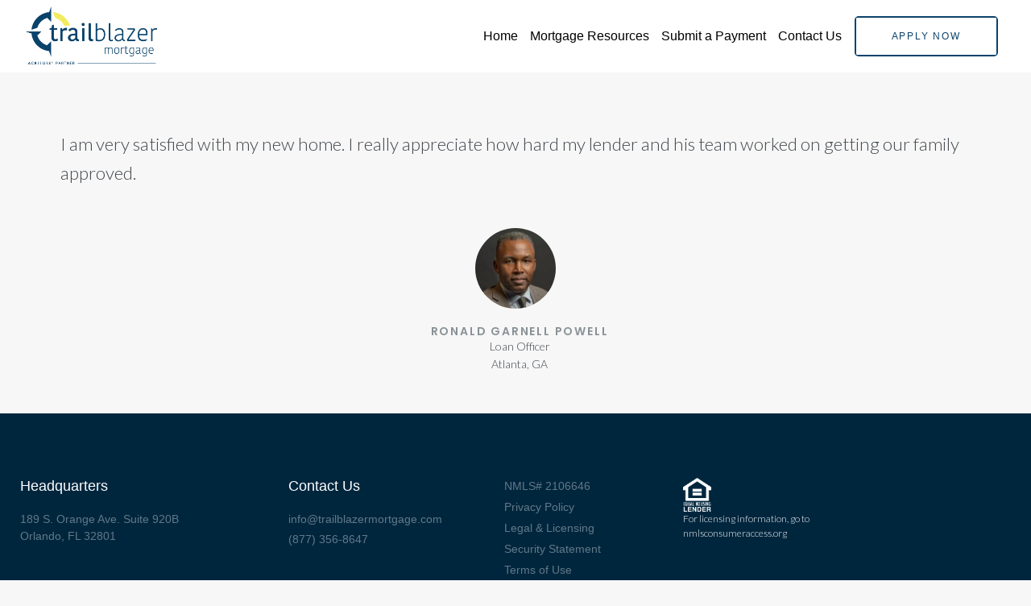

--- FILE ---
content_type: text/html; charset=UTF-8
request_url: https://trailblazermortgage.com/testimonials/kevin-townsend/
body_size: 35204
content:
<!DOCTYPE html>
<html lang="en-US">
<head>
	<meta charset="UTF-8">
	<meta name="viewport" content="width=device-width, initial-scale=1.0, viewport-fit=cover" />		<meta name="viewport" content="width=device-width, initial-scale=1, maximum-scale=1, user-scalable=no" />
<meta name='robots' content='index, follow, max-image-preview:large, max-snippet:-1, max-video-preview:-1' />

            <script data-no-defer="1" data-ezscrex="false" data-cfasync="false" data-pagespeed-no-defer data-cookieconsent="ignore">
                var ctPublicFunctions = {"_ajax_nonce":"1b6a6073cc","_rest_nonce":"426a42b2c7","_ajax_url":"\/wp-admin\/admin-ajax.php","_rest_url":"https:\/\/trailblazermortgage.com\/wp-json\/","data__cookies_type":"none","data__ajax_type":"rest","data__bot_detector_enabled":"1","data__frontend_data_log_enabled":1,"cookiePrefix":"","wprocket_detected":false,"host_url":"trailblazermortgage.com","text__ee_click_to_select":"Click to select the whole data","text__ee_original_email":"The complete one is","text__ee_got_it":"Got it","text__ee_blocked":"Blocked","text__ee_cannot_connect":"Cannot connect","text__ee_cannot_decode":"Can not decode email. Unknown reason","text__ee_email_decoder":"CleanTalk email decoder","text__ee_wait_for_decoding":"The magic is on the way!","text__ee_decoding_process":"Please wait a few seconds while we decode the contact data."}
            </script>
        
            <script data-no-defer="1" data-ezscrex="false" data-cfasync="false" data-pagespeed-no-defer data-cookieconsent="ignore">
                var ctPublic = {"_ajax_nonce":"1b6a6073cc","settings__forms__check_internal":"0","settings__forms__check_external":"0","settings__forms__force_protection":0,"settings__forms__search_test":"1","settings__forms__wc_add_to_cart":"0","settings__data__bot_detector_enabled":"1","settings__sfw__anti_crawler":0,"blog_home":"https:\/\/trailblazermortgage.com\/","pixel__setting":"3","pixel__enabled":true,"pixel__url":null,"data__email_check_before_post":"1","data__email_check_exist_post":1,"data__cookies_type":"none","data__key_is_ok":true,"data__visible_fields_required":true,"wl_brandname":"Anti-Spam by CleanTalk","wl_brandname_short":"CleanTalk","ct_checkjs_key":"888b45e1800c21fc24a28df3e878a8ab4abff2a1a5d3192342b7c7f320e35b5a","emailEncoderPassKey":"1fc07ed9dee24561d30d2f262d0b7507","bot_detector_forms_excluded":"W10=","advancedCacheExists":true,"varnishCacheExists":false,"wc_ajax_add_to_cart":false,"theRealPerson":{"phrases":{"trpHeading":"The Real Person Badge!","trpContent1":"The commenter acts as a real person and verified as not a bot.","trpContent2":" Anti-Spam by CleanTalk","trpContentLearnMore":"Learn more"},"trpContentLink":"https:\/\/cleantalk.org\/help\/the-real-person?utm_id=&amp;utm_term=&amp;utm_source=admin_side&amp;utm_medium=trp_badge&amp;utm_content=trp_badge_link_click&amp;utm_campaign=apbct_links","imgPersonUrl":"https:\/\/trailblazermortgage.com\/wp-content\/plugins\/cleantalk-spam-protect\/css\/images\/real_user.svg","imgShieldUrl":"https:\/\/trailblazermortgage.com\/wp-content\/plugins\/cleantalk-spam-protect\/css\/images\/shield.svg"}}
            </script>
        
	<!-- This site is optimized with the Yoast SEO Premium plugin v25.9 (Yoast SEO v26.7) - //yoast.com/wordpress/plugins/seo/ -->
	<title>Ronald Garnell Powell - Trailblazer Mortgage, LLC</title>
	<link rel="canonical" href="https://trailblazermortgage.com/testimonials/kevin-townsend/" />
	<meta property="og:locale" content="en_US" />
	<meta property="og:type" content="article" />
	<meta property="og:title" content="Ronald Garnell Powell" />
	<meta property="og:description" content="I am very satisfied with my new home. I really appreciate how hard my lender and his team worked on getting our family approved." />
	<meta property="og:url" content="//trailblazermortgage.com/testimonials/kevin-townsend/" />
	<meta property="og:site_name" content="Trailblazer Mortgage, LLC" />
	<meta property="article:modified_time" content="2021-05-24T14:36:03+00:00" />
	<meta property="og:image" content="//trailblazermortgage.com/wp-content/uploads/sites/3/2021/04/Powell-Ronald.jpg" />
	<meta property="og:image:width" content="2542" />
	<meta property="og:image:height" content="2542" />
	<meta property="og:image:type" content="image/jpeg" />
	<meta name="twitter:card" content="summary_large_image" />
	<meta name="twitter:label1" content="Est. reading time" />
	<meta name="twitter:data1" content="1 minute" />
	<script type="application/ld+json" class="yoast-schema-graph">{"@context":"//schema.org","@graph":[{"@type":"WebPage","@id":"//trailblazermortgage.com/testimonials/kevin-townsend/","url":"//trailblazermortgage.com/testimonials/kevin-townsend/","name":"Ronald Garnell Powell - Trailblazer Mortgage, LLC","isPartOf":{"@id":"/#website"},"primaryImageOfPage":{"@id":"//trailblazermortgage.com/testimonials/kevin-townsend/#primaryimage"},"image":{"@id":"//trailblazermortgage.com/testimonials/kevin-townsend/#primaryimage"},"thumbnailUrl":"//trailblazermortgage.com/wp-content/uploads/sites/3/2021/04/Powell-Ronald.jpg","datePublished":"2021-04-26T15:21:25+00:00","dateModified":"2021-05-24T14:36:03+00:00","breadcrumb":{"@id":"//trailblazermortgage.com/testimonials/kevin-townsend/#breadcrumb"},"inLanguage":"en-US","potentialAction":[{"@type":"ReadAction","target":["//trailblazermortgage.com/testimonials/kevin-townsend/"]}]},{"@type":"ImageObject","inLanguage":"en-US","@id":"//trailblazermortgage.com/testimonials/kevin-townsend/#primaryimage","url":"//trailblazermortgage.com/wp-content/uploads/sites/3/2021/04/Powell-Ronald.jpg","contentUrl":"//trailblazermortgage.com/wp-content/uploads/sites/3/2021/04/Powell-Ronald.jpg","width":2542,"height":2542},{"@type":"BreadcrumbList","@id":"//trailblazermortgage.com/testimonials/kevin-townsend/#breadcrumb","itemListElement":[{"@type":"ListItem","position":1,"name":"Home","item":"//trailblazermortgage.com/"},{"@type":"ListItem","position":2,"name":"Ronald Garnell Powell"}]},{"@type":"WebSite","@id":"/#website","url":"/","name":"Trailblazer Mortgage, LLC","description":"Home Loans","potentialAction":[{"@type":"SearchAction","target":{"@type":"EntryPoint","urlTemplate":"/?s={search_term_string}"},"query-input":{"@type":"PropertyValueSpecification","valueRequired":true,"valueName":"search_term_string"}}],"inLanguage":"en-US"}]}</script>
	<!-- / Yoast SEO Premium plugin. -->


<link rel='dns-prefetch' href='//fd.cleantalk.org' />
<link rel='dns-prefetch' href='//www.googletagmanager.com' />
<link rel='dns-prefetch' href='//cdnjs.cloudflare.com' />
<link rel='dns-prefetch' href='//fonts.googleapis.com' />
<link rel='dns-prefetch' href='//use.fontawesome.com' />
<link rel="alternate" type="application/rss+xml" title="Trailblazer Mortgage, LLC &raquo; Feed" href="//trailblazermortgage.com/feed/" />
<link rel="alternate" type="application/rss+xml" title="Trailblazer Mortgage, LLC &raquo; Comments Feed" href="//trailblazermortgage.com/comments/feed/" />
<link rel="alternate" title="oEmbed (JSON)" type="application/json+oembed" href="//trailblazermortgage.com/wp-json/oembed/1.0/embed?url=https%3A%2F%2Ftrailblazermortgage.com%2Ftestimonials%2Fkevin-townsend%2F" />
<link rel="alternate" title="oEmbed (XML)" type="text/xml+oembed" href="//trailblazermortgage.com/wp-json/oembed/1.0/embed?url=https%3A%2F%2Ftrailblazermortgage.com%2Ftestimonials%2Fkevin-townsend%2F&#038;format=xml" />
<style id='wp-img-auto-sizes-contain-inline-css' type='text/css'>
img:is([sizes=auto i],[sizes^="auto," i]){contain-intrinsic-size:3000px 1500px}
/*# sourceURL=wp-img-auto-sizes-contain-inline-css */
</style>
<link rel='stylesheet' id='dce-animations-css' href='//trailblazermortgage.com/wp-content/plugins/dynamic-content-for-elementor/assets/css/animations.css?ver=3.3.15' type='text/css' media='all' />
<link rel='stylesheet' id='cherry-testi-swiper-css' href='//trailblazermortgage.com/wp-content/plugins/cherry-testi/includes/swiper/css/swiper.min.css?ver=4.3.5' type='text/css' media='all' />
<link rel='stylesheet' id='cherry-testi-css' href='//trailblazermortgage.com/wp-content/plugins/cherry-testi/public/assets/css/style.css?ver=1.1.3' type='text/css' media='all' />
<style id='wp-emoji-styles-inline-css' type='text/css'>

	img.wp-smiley, img.emoji {
		display: inline !important;
		border: none !important;
		box-shadow: none !important;
		height: 1em !important;
		width: 1em !important;
		margin: 0 0.07em !important;
		vertical-align: -0.1em !important;
		background: none !important;
		padding: 0 !important;
	}
/*# sourceURL=wp-emoji-styles-inline-css */
</style>
<link rel='stylesheet' id='wp-block-library-css' href='//trailblazermortgage.com/wp-includes/css/dist/block-library/style.min.css?ver=6.9' type='text/css' media='all' />
<style id='classic-theme-styles-inline-css' type='text/css'>
/*! This file is auto-generated */
.wp-block-button__link{color:#fff;background-color:#32373c;border-radius:9999px;box-shadow:none;text-decoration:none;padding:calc(.667em + 2px) calc(1.333em + 2px);font-size:1.125em}.wp-block-file__button{background:#32373c;color:#fff;text-decoration:none}
/*# sourceURL=/wp-includes/css/classic-themes.min.css */
</style>
<style id='font-awesome-svg-styles-default-inline-css' type='text/css'>
.svg-inline--fa {
  display: inline-block;
  height: 1em;
  overflow: visible;
  vertical-align: -.125em;
}
/*# sourceURL=font-awesome-svg-styles-default-inline-css */
</style>
<link rel='stylesheet' id='font-awesome-svg-styles-css' href='//trailblazermortgage.com/wp-content/uploads/sites/3/font-awesome/v6.2.1/css/svg-with-js.css' type='text/css' media='all' />
<style id='font-awesome-svg-styles-inline-css' type='text/css'>
   .wp-block-font-awesome-icon svg::before,
   .wp-rich-text-font-awesome-icon svg::before {content: unset;}
/*# sourceURL=font-awesome-svg-styles-inline-css */
</style>
<style id='global-styles-inline-css' type='text/css'>
:root{--wp--preset--aspect-ratio--square: 1;--wp--preset--aspect-ratio--4-3: 4/3;--wp--preset--aspect-ratio--3-4: 3/4;--wp--preset--aspect-ratio--3-2: 3/2;--wp--preset--aspect-ratio--2-3: 2/3;--wp--preset--aspect-ratio--16-9: 16/9;--wp--preset--aspect-ratio--9-16: 9/16;--wp--preset--color--black: #000000;--wp--preset--color--cyan-bluish-gray: #abb8c3;--wp--preset--color--white: #ffffff;--wp--preset--color--pale-pink: #f78da7;--wp--preset--color--vivid-red: #cf2e2e;--wp--preset--color--luminous-vivid-orange: #ff6900;--wp--preset--color--luminous-vivid-amber: #fcb900;--wp--preset--color--light-green-cyan: #7bdcb5;--wp--preset--color--vivid-green-cyan: #00d084;--wp--preset--color--pale-cyan-blue: #8ed1fc;--wp--preset--color--vivid-cyan-blue: #0693e3;--wp--preset--color--vivid-purple: #9b51e0;--wp--preset--gradient--vivid-cyan-blue-to-vivid-purple: linear-gradient(135deg,rgb(6,147,227) 0%,rgb(155,81,224) 100%);--wp--preset--gradient--light-green-cyan-to-vivid-green-cyan: linear-gradient(135deg,rgb(122,220,180) 0%,rgb(0,208,130) 100%);--wp--preset--gradient--luminous-vivid-amber-to-luminous-vivid-orange: linear-gradient(135deg,rgb(252,185,0) 0%,rgb(255,105,0) 100%);--wp--preset--gradient--luminous-vivid-orange-to-vivid-red: linear-gradient(135deg,rgb(255,105,0) 0%,rgb(207,46,46) 100%);--wp--preset--gradient--very-light-gray-to-cyan-bluish-gray: linear-gradient(135deg,rgb(238,238,238) 0%,rgb(169,184,195) 100%);--wp--preset--gradient--cool-to-warm-spectrum: linear-gradient(135deg,rgb(74,234,220) 0%,rgb(151,120,209) 20%,rgb(207,42,186) 40%,rgb(238,44,130) 60%,rgb(251,105,98) 80%,rgb(254,248,76) 100%);--wp--preset--gradient--blush-light-purple: linear-gradient(135deg,rgb(255,206,236) 0%,rgb(152,150,240) 100%);--wp--preset--gradient--blush-bordeaux: linear-gradient(135deg,rgb(254,205,165) 0%,rgb(254,45,45) 50%,rgb(107,0,62) 100%);--wp--preset--gradient--luminous-dusk: linear-gradient(135deg,rgb(255,203,112) 0%,rgb(199,81,192) 50%,rgb(65,88,208) 100%);--wp--preset--gradient--pale-ocean: linear-gradient(135deg,rgb(255,245,203) 0%,rgb(182,227,212) 50%,rgb(51,167,181) 100%);--wp--preset--gradient--electric-grass: linear-gradient(135deg,rgb(202,248,128) 0%,rgb(113,206,126) 100%);--wp--preset--gradient--midnight: linear-gradient(135deg,rgb(2,3,129) 0%,rgb(40,116,252) 100%);--wp--preset--font-size--small: 13px;--wp--preset--font-size--medium: 20px;--wp--preset--font-size--large: 36px;--wp--preset--font-size--x-large: 42px;--wp--preset--spacing--20: 0.44rem;--wp--preset--spacing--30: 0.67rem;--wp--preset--spacing--40: 1rem;--wp--preset--spacing--50: 1.5rem;--wp--preset--spacing--60: 2.25rem;--wp--preset--spacing--70: 3.38rem;--wp--preset--spacing--80: 5.06rem;--wp--preset--shadow--natural: 6px 6px 9px rgba(0, 0, 0, 0.2);--wp--preset--shadow--deep: 12px 12px 50px rgba(0, 0, 0, 0.4);--wp--preset--shadow--sharp: 6px 6px 0px rgba(0, 0, 0, 0.2);--wp--preset--shadow--outlined: 6px 6px 0px -3px rgb(255, 255, 255), 6px 6px rgb(0, 0, 0);--wp--preset--shadow--crisp: 6px 6px 0px rgb(0, 0, 0);}:where(.is-layout-flex){gap: 0.5em;}:where(.is-layout-grid){gap: 0.5em;}body .is-layout-flex{display: flex;}.is-layout-flex{flex-wrap: wrap;align-items: center;}.is-layout-flex > :is(*, div){margin: 0;}body .is-layout-grid{display: grid;}.is-layout-grid > :is(*, div){margin: 0;}:where(.wp-block-columns.is-layout-flex){gap: 2em;}:where(.wp-block-columns.is-layout-grid){gap: 2em;}:where(.wp-block-post-template.is-layout-flex){gap: 1.25em;}:where(.wp-block-post-template.is-layout-grid){gap: 1.25em;}.has-black-color{color: var(--wp--preset--color--black) !important;}.has-cyan-bluish-gray-color{color: var(--wp--preset--color--cyan-bluish-gray) !important;}.has-white-color{color: var(--wp--preset--color--white) !important;}.has-pale-pink-color{color: var(--wp--preset--color--pale-pink) !important;}.has-vivid-red-color{color: var(--wp--preset--color--vivid-red) !important;}.has-luminous-vivid-orange-color{color: var(--wp--preset--color--luminous-vivid-orange) !important;}.has-luminous-vivid-amber-color{color: var(--wp--preset--color--luminous-vivid-amber) !important;}.has-light-green-cyan-color{color: var(--wp--preset--color--light-green-cyan) !important;}.has-vivid-green-cyan-color{color: var(--wp--preset--color--vivid-green-cyan) !important;}.has-pale-cyan-blue-color{color: var(--wp--preset--color--pale-cyan-blue) !important;}.has-vivid-cyan-blue-color{color: var(--wp--preset--color--vivid-cyan-blue) !important;}.has-vivid-purple-color{color: var(--wp--preset--color--vivid-purple) !important;}.has-black-background-color{background-color: var(--wp--preset--color--black) !important;}.has-cyan-bluish-gray-background-color{background-color: var(--wp--preset--color--cyan-bluish-gray) !important;}.has-white-background-color{background-color: var(--wp--preset--color--white) !important;}.has-pale-pink-background-color{background-color: var(--wp--preset--color--pale-pink) !important;}.has-vivid-red-background-color{background-color: var(--wp--preset--color--vivid-red) !important;}.has-luminous-vivid-orange-background-color{background-color: var(--wp--preset--color--luminous-vivid-orange) !important;}.has-luminous-vivid-amber-background-color{background-color: var(--wp--preset--color--luminous-vivid-amber) !important;}.has-light-green-cyan-background-color{background-color: var(--wp--preset--color--light-green-cyan) !important;}.has-vivid-green-cyan-background-color{background-color: var(--wp--preset--color--vivid-green-cyan) !important;}.has-pale-cyan-blue-background-color{background-color: var(--wp--preset--color--pale-cyan-blue) !important;}.has-vivid-cyan-blue-background-color{background-color: var(--wp--preset--color--vivid-cyan-blue) !important;}.has-vivid-purple-background-color{background-color: var(--wp--preset--color--vivid-purple) !important;}.has-black-border-color{border-color: var(--wp--preset--color--black) !important;}.has-cyan-bluish-gray-border-color{border-color: var(--wp--preset--color--cyan-bluish-gray) !important;}.has-white-border-color{border-color: var(--wp--preset--color--white) !important;}.has-pale-pink-border-color{border-color: var(--wp--preset--color--pale-pink) !important;}.has-vivid-red-border-color{border-color: var(--wp--preset--color--vivid-red) !important;}.has-luminous-vivid-orange-border-color{border-color: var(--wp--preset--color--luminous-vivid-orange) !important;}.has-luminous-vivid-amber-border-color{border-color: var(--wp--preset--color--luminous-vivid-amber) !important;}.has-light-green-cyan-border-color{border-color: var(--wp--preset--color--light-green-cyan) !important;}.has-vivid-green-cyan-border-color{border-color: var(--wp--preset--color--vivid-green-cyan) !important;}.has-pale-cyan-blue-border-color{border-color: var(--wp--preset--color--pale-cyan-blue) !important;}.has-vivid-cyan-blue-border-color{border-color: var(--wp--preset--color--vivid-cyan-blue) !important;}.has-vivid-purple-border-color{border-color: var(--wp--preset--color--vivid-purple) !important;}.has-vivid-cyan-blue-to-vivid-purple-gradient-background{background: var(--wp--preset--gradient--vivid-cyan-blue-to-vivid-purple) !important;}.has-light-green-cyan-to-vivid-green-cyan-gradient-background{background: var(--wp--preset--gradient--light-green-cyan-to-vivid-green-cyan) !important;}.has-luminous-vivid-amber-to-luminous-vivid-orange-gradient-background{background: var(--wp--preset--gradient--luminous-vivid-amber-to-luminous-vivid-orange) !important;}.has-luminous-vivid-orange-to-vivid-red-gradient-background{background: var(--wp--preset--gradient--luminous-vivid-orange-to-vivid-red) !important;}.has-very-light-gray-to-cyan-bluish-gray-gradient-background{background: var(--wp--preset--gradient--very-light-gray-to-cyan-bluish-gray) !important;}.has-cool-to-warm-spectrum-gradient-background{background: var(--wp--preset--gradient--cool-to-warm-spectrum) !important;}.has-blush-light-purple-gradient-background{background: var(--wp--preset--gradient--blush-light-purple) !important;}.has-blush-bordeaux-gradient-background{background: var(--wp--preset--gradient--blush-bordeaux) !important;}.has-luminous-dusk-gradient-background{background: var(--wp--preset--gradient--luminous-dusk) !important;}.has-pale-ocean-gradient-background{background: var(--wp--preset--gradient--pale-ocean) !important;}.has-electric-grass-gradient-background{background: var(--wp--preset--gradient--electric-grass) !important;}.has-midnight-gradient-background{background: var(--wp--preset--gradient--midnight) !important;}.has-small-font-size{font-size: var(--wp--preset--font-size--small) !important;}.has-medium-font-size{font-size: var(--wp--preset--font-size--medium) !important;}.has-large-font-size{font-size: var(--wp--preset--font-size--large) !important;}.has-x-large-font-size{font-size: var(--wp--preset--font-size--x-large) !important;}
:where(.wp-block-post-template.is-layout-flex){gap: 1.25em;}:where(.wp-block-post-template.is-layout-grid){gap: 1.25em;}
:where(.wp-block-term-template.is-layout-flex){gap: 1.25em;}:where(.wp-block-term-template.is-layout-grid){gap: 1.25em;}
:where(.wp-block-columns.is-layout-flex){gap: 2em;}:where(.wp-block-columns.is-layout-grid){gap: 2em;}
:root :where(.wp-block-pullquote){font-size: 1.5em;line-height: 1.6;}
/*# sourceURL=global-styles-inline-css */
</style>
<link rel='stylesheet' id='buttonizer_frontend_style-css' href='//trailblazermortgage.com/wp-content/plugins/buttonizer-multifunctional-button/assets/legacy/frontend.css?v=2bf00396b0c1ac7592c6916e5b67b30d&#038;ver=6.9' type='text/css' media='all' />
<link rel='stylesheet' id='buttonizer-icon-library-css' href='//cdnjs.cloudflare.com/ajax/libs/font-awesome/5.15.4/css/all.min.css?ver=6.9' type='text/css' media='all' integrity='sha512-1ycn6IcaQQ40/MKBW2W4Rhis/DbILU74C1vSrLJxCq57o941Ym01SwNsOMqvEBFlcgUa6xLiPY/NS5R+E6ztJQ==' crossorigin='anonymous' />
<link rel='stylesheet' id='cleantalk-public-css-css' href='//trailblazermortgage.com/wp-content/plugins/cleantalk-spam-protect/css/cleantalk-public.min.css?ver=6.70.1_1766522262' type='text/css' media='all' />
<link rel='stylesheet' id='cleantalk-email-decoder-css-css' href='//trailblazermortgage.com/wp-content/plugins/cleantalk-spam-protect/css/cleantalk-email-decoder.min.css?ver=6.70.1_1766522262' type='text/css' media='all' />
<link rel='stylesheet' id='cleantalk-trp-css-css' href='//trailblazermortgage.com/wp-content/plugins/cleantalk-spam-protect/css/cleantalk-trp.min.css?ver=6.70.1_1766522262' type='text/css' media='all' />
<link rel='stylesheet' id='contact-form-7-css' href='//trailblazermortgage.com/wp-content/plugins/contact-form-7/includes/css/styles.css?ver=6.1.4' type='text/css' media='all' />
<link rel='stylesheet' id='font-awesome-css' href='//trailblazermortgage.com/wp-content/plugins/elementor/assets/lib/font-awesome/css/font-awesome.min.css?ver=4.7.0' type='text/css' media='all' />
<link rel='stylesheet' id='tm-timeline-css-css' href='//trailblazermortgage.com/wp-content/plugins/tm-timeline/css/tm-timeline.css?ver=1.1.1' type='text/css' media='all' />
<link rel='stylesheet' id='better-payment-common-style-css' href='//trailblazermortgage.com/wp-content/plugins/better-payment/assets/css/common.min.css?ver=1767879262' type='text/css' media='all' />
<link rel='stylesheet' id='toastr-css-css' href='//trailblazermortgage.com/wp-content/plugins/better-payment/assets/vendor/toastr/css/toastr.min.css?ver=6.9' type='text/css' media='all' />
<link rel='stylesheet' id='cherry-google-fonts-loantrust-css' href='//fonts.googleapis.com/css?family=Lato%3A300%2C400%7CPoppins%3A600%2C500%7CMontserrat%3A700&#038;subset=latin&#038;ver=6.9' type='text/css' media='all' />
<link rel='stylesheet' id='font-awesome-official-css' href='//use.fontawesome.com/releases/v6.2.1/css/all.css' type='text/css' media='all' integrity="sha384-twcuYPV86B3vvpwNhWJuaLdUSLF9+ttgM2A6M870UYXrOsxKfER2MKox5cirApyA" crossorigin="anonymous" />
<link rel='stylesheet' id='wpdreams-asl-basic-css' href='//trailblazermortgage.com/wp-content/plugins/ajax-search-lite/css/style.basic.css?ver=4.13.4' type='text/css' media='all' />
<style id='wpdreams-asl-basic-inline-css' type='text/css'>

					div[id*='ajaxsearchlitesettings'].searchsettings .asl_option_inner label {
						font-size: 0px !important;
						color: rgba(0, 0, 0, 0);
					}
					div[id*='ajaxsearchlitesettings'].searchsettings .asl_option_inner label:after {
						font-size: 11px !important;
						position: absolute;
						top: 0;
						left: 0;
						z-index: 1;
					}
					.asl_w_container {
						width: 100%;
						margin: 0px 0px 0px 0px;
						min-width: 200px;
					}
					div[id*='ajaxsearchlite'].asl_m {
						width: 100%;
					}
					div[id*='ajaxsearchliteres'].wpdreams_asl_results div.resdrg span.highlighted {
						font-weight: bold;
						color: rgba(217, 49, 43, 1);
						background-color: rgba(238, 238, 238, 1);
					}
					div[id*='ajaxsearchliteres'].wpdreams_asl_results .results img.asl_image {
						width: 70px;
						height: 70px;
						object-fit: cover;
					}
					div[id*='ajaxsearchlite'].asl_r .results {
						max-height: none;
					}
					div[id*='ajaxsearchlite'].asl_r {
						position: absolute;
					}
				
						div.asl_r.asl_w.vertical .results .item::after {
							display: block;
							position: absolute;
							bottom: 0;
							content: '';
							height: 1px;
							width: 100%;
							background: #D8D8D8;
						}
						div.asl_r.asl_w.vertical .results .item.asl_last_item::after {
							display: none;
						}
					
/*# sourceURL=wpdreams-asl-basic-inline-css */
</style>
<link rel='stylesheet' id='wpdreams-asl-instance-css' href='//trailblazermortgage.com/wp-content/plugins/ajax-search-lite/css/style-simple-grey.css?ver=4.13.4' type='text/css' media='all' />
<link rel='stylesheet' id='elementor-frontend-css' href='//trailblazermortgage.com/wp-content/plugins/elementor/assets/css/frontend.min.css?ver=3.34.1' type='text/css' media='all' />
<link rel='stylesheet' id='widget-heading-css' href='//trailblazermortgage.com/wp-content/plugins/elementor/assets/css/widget-heading.min.css?ver=3.34.1' type='text/css' media='all' />
<link rel='stylesheet' id='widget-spacer-css' href='//trailblazermortgage.com/wp-content/plugins/elementor/assets/css/widget-spacer.min.css?ver=3.34.1' type='text/css' media='all' />
<link rel='stylesheet' id='e-popup-css' href='//trailblazermortgage.com/wp-content/plugins/elementor-pro/assets/css/conditionals/popup.min.css?ver=3.34.0' type='text/css' media='all' />
<link rel='stylesheet' id='widget-icon-list-css' href='//trailblazermortgage.com/wp-content/plugins/elementor/assets/css/widget-icon-list.min.css?ver=3.34.1' type='text/css' media='all' />
<link rel='stylesheet' id='widget-form-css' href='//trailblazermortgage.com/wp-content/plugins/elementor-pro/assets/css/widget-form.min.css?ver=3.34.0' type='text/css' media='all' />
<link rel='stylesheet' id='e-animation-slideInRight-css' href='//trailblazermortgage.com/wp-content/plugins/elementor/assets/lib/animations/styles/slideInRight.min.css?ver=3.34.1' type='text/css' media='all' />
<link rel='stylesheet' id='e-animation-fadeInDown-css' href='//trailblazermortgage.com/wp-content/plugins/elementor/assets/lib/animations/styles/fadeInDown.min.css?ver=3.34.1' type='text/css' media='all' />
<link rel='stylesheet' id='e-animation-fadeIn-css' href='//trailblazermortgage.com/wp-content/plugins/elementor/assets/lib/animations/styles/fadeIn.min.css?ver=3.34.1' type='text/css' media='all' />
<link rel='stylesheet' id='e-animation-fadeInUp-css' href='//trailblazermortgage.com/wp-content/plugins/elementor/assets/lib/animations/styles/fadeInUp.min.css?ver=3.34.1' type='text/css' media='all' />
<link rel='stylesheet' id='widget-image-css' href='//trailblazermortgage.com/wp-content/plugins/elementor/assets/css/widget-image.min.css?ver=3.34.1' type='text/css' media='all' />
<link rel='stylesheet' id='widget-nav-menu-css' href='//trailblazermortgage.com/wp-content/plugins/elementor-pro/assets/css/widget-nav-menu.min.css?ver=3.34.0' type='text/css' media='all' />
<link rel='stylesheet' id='jet-elements-css' href='//trailblazermortgage.com/wp-content/plugins/jet-elements/assets/css/jet-elements.css?ver=2.7.12.3' type='text/css' media='all' />
<link rel='stylesheet' id='jet-button-css' href='//trailblazermortgage.com/wp-content/plugins/jet-elements/assets/css/addons/jet-button.css?ver=2.7.12.3' type='text/css' media='all' />
<link rel='stylesheet' id='jet-button-skin-css' href='//trailblazermortgage.com/wp-content/plugins/jet-elements/assets/css/skin/jet-button.css?ver=2.7.12.3' type='text/css' media='all' />
<link rel='stylesheet' id='e-sticky-css' href='//trailblazermortgage.com/wp-content/plugins/elementor-pro/assets/css/modules/sticky.min.css?ver=3.34.0' type='text/css' media='all' />
<link rel='stylesheet' id='elementor-icons-css' href='//trailblazermortgage.com/wp-content/plugins/elementor/assets/lib/eicons/css/elementor-icons.min.css?ver=5.45.0' type='text/css' media='all' />
<link rel='stylesheet' id='elementor-post-15722-css' href='//trailblazermortgage.com/wp-content/uploads/sites/3/elementor/css/post-15722.css?ver=1767879536' type='text/css' media='all' />
<link rel='stylesheet' id='dashicons-css' href='//trailblazermortgage.com/wp-includes/css/dashicons.min.css?ver=6.9' type='text/css' media='all' />
<link rel='stylesheet' id='jet-tabs-frontend-css' href='//trailblazermortgage.com/wp-content/plugins/jet-tabs/assets/css/jet-tabs-frontend.css?ver=2.2.13' type='text/css' media='all' />
<link rel='stylesheet' id='swiper-css' href='//trailblazermortgage.com/wp-content/plugins/elementor/assets/lib/swiper/v8/css/swiper.min.css?ver=8.4.5' type='text/css' media='all' />
<link rel='stylesheet' id='wpdt-elementor-widget-font-css' href='//trailblazermortgage.com/wp-content/plugins/wpdatatables/integrations/page_builders/elementor/css/style.css?ver=6.4.0.3' type='text/css' media='all' />
<link rel='stylesheet' id='elementor-post-18300-css' href='//trailblazermortgage.com/wp-content/uploads/sites/3/elementor/css/post-18300.css?ver=1767879536' type='text/css' media='all' />
<link rel='stylesheet' id='elementor-post-16048-css' href='//trailblazermortgage.com/wp-content/uploads/sites/3/elementor/css/post-16048.css?ver=1767879536' type='text/css' media='all' />
<link rel='stylesheet' id='elementor-post-16045-css' href='//trailblazermortgage.com/wp-content/uploads/sites/3/elementor/css/post-16045.css?ver=1767879536' type='text/css' media='all' />
<link rel='stylesheet' id='elementor-post-16042-css' href='//trailblazermortgage.com/wp-content/uploads/sites/3/elementor/css/post-16042.css?ver=1767879536' type='text/css' media='all' />
<link rel='stylesheet' id='elementor-post-16694-css' href='//trailblazermortgage.com/wp-content/uploads/sites/3/elementor/css/post-16694.css?ver=1767879536' type='text/css' media='all' />
<link rel='stylesheet' id='elementor-post-16696-css' href='//trailblazermortgage.com/wp-content/uploads/sites/3/elementor/css/post-16696.css?ver=1767879536' type='text/css' media='all' />
<link rel='stylesheet' id='cherry-team-css' href='//trailblazermortgage.com/wp-content/plugins/cherry-team-members/public/assets/css/cherry-team.css?ver=1.4.6' type='text/css' media='all' />
<link rel='stylesheet' id='cherry-team-grid-css' href='//trailblazermortgage.com/wp-content/plugins/cherry-team-members/public/assets/css/cherry-team-grid.css?ver=1.4.6' type='text/css' media='all' />
<link rel='stylesheet' id='magnific-popup-css' href='//trailblazermortgage.com/wp-content/themes/TBM/assets/css/magnific-popup.min.css?ver=1.1.0' type='text/css' media='all' />
<link rel='stylesheet' id='jquery-swiper-css' href='//trailblazermortgage.com/wp-content/themes/TBM/assets/css/swiper.min.css?ver=3.4.2' type='text/css' media='all' />
<link rel='stylesheet' id='iconsmind-css' href='//trailblazermortgage.com/wp-content/themes/TBM/assets/css/iconsmind.min.css?ver=1.0.0' type='text/css' media='all' />
<link rel='stylesheet' id='linearicons-free-css' href='//trailblazermortgage.com/wp-content/themes/TBM/assets/css/linearicons-free.css?ver=1.0.0' type='text/css' media='all' />
<link rel='stylesheet' id='materialdesignicons-css' href='//trailblazermortgage.com/wp-content/themes/TBM/assets/css/materialdesignicons.css?ver=1.0.0' type='text/css' media='all' />
<link rel='stylesheet' id='loantrust-theme-style-css' href='//trailblazermortgage.com/wp-content/themes/TBM/style.css?ver=1.0.1' type='text/css' media='all' />
<style id='loantrust-theme-style-inline-css' type='text/css'>
/* #Typography */body {font-style: normal;font-weight: 300;font-size: 16px;line-height: 1.5;font-family: Lato, sans-serif;letter-spacing: 0em;text-align: inherit;text-transform: none;color: #42474c;}h1,.h1-style {font-style: normal;font-weight: 600;font-size: 40px;line-height: 1.2;font-family: Poppins, sans-serif;letter-spacing: 0.035em;text-align: inherit;text-transform: none;color: #262d36;}h2,.h2-style {font-style: normal;font-weight: 500;font-size: 36px;line-height: 1.2;font-family: Poppins, sans-serif;letter-spacing: 0em;text-align: inherit;text-transform: none;color: #262d36;}h3,.h3-style {font-style: normal;font-weight: 500;font-size: 30px;line-height: 1.2;font-family: Poppins, sans-serif;letter-spacing: 0em;text-align: inherit;text-transform: none;color: #262d36;}h4,.h4-style {font-style: normal;font-weight: 600;font-size: 22px;line-height: 1.63;font-family: Poppins, sans-serif;letter-spacing: 0em;text-align: inherit;text-transform: none;color: #262d36;}h5,.h5-style {font-style: normal;font-weight: 600;font-size: 20px;line-height: 1.2;font-family: Poppins, sans-serif;letter-spacing: 0em;text-align: inherit;text-transform: uppercase;color: #262d36;}h6,.h6-style {font-style: normal;font-weight: 500;font-size: 14px;line-height: 1.2;font-family: Poppins, sans-serif;letter-spacing: 0.23em;text-align: inherit;text-transform: uppercase;color: #42474c;}@media (min-width: 1200px) {h1,.h1-style { font-size: 45px; }h2,.h2-style { font-size: 36px; }h3,.h3-style { font-size: 30px; }}h1 em,h2 em,h3 em,h4 em,h5 em,h6 em,.elementor-heading-title i,.elementor-heading-title i,.elementor-heading-title i,.elementor-heading-title i,.elementor-heading-title i,.elementor-heading-title i,.h1-style em,.h2-style em,.h3-style em,.h4-style em,.h5-style em,.h6-style em,.accent-text {font-style: normal;font-weight: 500;font-family: Poppins, serif;letter-spacing: 0em;text-transform: none;}a, p a:hover, dl a:hover { color: #899296; }a:hover, p a, dl a { color: #e53b24; }a[href*="tel:"],a[href*="callto:"],a[href*="mailto:"] { color: #e53b24; }a[href*="tel:"]:hover,a[href*="callto:"]:hover,a[href*="mailto:"]:hover { color: #899296; }/* #Invert Color Scheme */.invert { color: #ffffff; }.invert h1 { color: #ffffff; }.invert h2 { color: #ffffff; }.invert h3 { color: #ffffff; }.invert h4 { color: #ffffff; }.invert h5 { color: #ffffff; }.invert h6 { color: #ffffff; }.invert a{ color: #ffffff; }.invert a:hover { color: #e53b24; }.invert a[href*="tel:"],.invert a[href*="callto:"],.invert a[href*="mailto:"] { color: #e53b24; }.invert a[href*="tel:"]:hover,.invert a[href*="callto:"]:hover,.invert a[href*="mailto:"]:hover { color: #ffffff; }/* #Helpers */.primary-color {color: #e53b24;}/* #Layout */@media (min-width: 1200px) {.site .container {max-width: 1200px;}}.page-layout-boxed > .site.container {max-width: 1200px;}@media (min-width: 768px) {.page-layout-boxed .isStuck {max-width: 1200px;}}/* #Pages */.site { background-color: #ffffff; }.not-found .page-title,.error-404 .page-content h2 { color: #e53b24; }.invert.error-404 .page-content h2{ color: #ffffff; }/* #404 page */body.error404 .site-content {background-color: #000000;background-repeat: no-repeat;background-attachment: scroll;background-size: cover;background-image: url(//trailblazermortgage.com/wp-content/themes/TBM/assets/images/bg_404.jpg);background-position: center;}@media (min-width: 1200px) {.error-404 .page-content h2 {font-size: 32px;}}/* #Elements */blockquote {font-style: normal;font-weight: 500;font-family: Poppins, serif;letter-spacing: 0em;text-transform: none;}blockquote:before {font-family: Poppins, sans-serif;color: rgb(199,199,199);}cite {font-style: normal;font-weight: 600;font-size: 14px;line-height: 1.2;font-family: Poppins, sans-serif;text-transform: uppercase;}blockquote cite {color: #899296;}.invert blockquote cite {color: #ffffff;}cite span:not(.tm-testi__item-name) {font-style: normal;font-weight: 300;font-family: Lato, sans-serif;text-transform: none;}cite:before {background-color: rgb(199,199,199);top: calc((1.2*14px)/2);}ins {color: #ffffff;background-color: #e53b24;}.dropcaps {color: #e53b24;}hr,.elementor hr{background-color: rgb(214,214,214);}/* #Page preloader */.page-preloader-cover .bar:before{background-color: #e53b24;}.page-preloader-cover .bar {background-color: #f7f7f7;}.page-preloader-cover{background-color: #fff;}/* #ToTop button */#toTop {color: #ffffff;background-color: #444c5c;}#toTop:hover {color: #ffffff;background-color: #e53b24;}/* #Header */.header-container {background-color: #ffffff;background-repeat: no-repeat;background-attachment: scroll;background-size: cover;background-image: url(//trailblazermortgage.com/wp-content/themes/TBM);background-position: center;}.header-container.transparent {background: #42474c;}@media( min-width: 768px ) {.header-container.transparent:not(.isStuck) {background: rgba(66,71,76,0.2);}}.site-header--separate .top-panel__inner {border-color: rgb(238,238,238);}/* ##Logo */.site-logo--text {font-style: normal;font-weight: 700;font-size: 24px;line-height: 1;font-family: Montserrat, sans-serif;letter-spacing: 0.1em;text-transform: uppercase;}.site-logo__link,.site-logo__link:hover {color: #e53b24;}/* ##Top Panel */.top-panel {background-color: #42474c;}.invert.top-panel,.invert.top-panel a {color: rgb(145,145,145);}.invert.top-panel a:hover {color: #e53b24;}/* #Header Components */.header-components >* + *:before,.search-form__close:after{background-color: rgb(227,227,227);}.invert .search-form__close:after {background-color: #ffffff;}.invert.header-container .search-form__field {color: #ffffff;}.search-form__toggle,.search-form__close,.site-header .search-form .search-form__submit,.site-header .search-form .search-submit {color: #899296;}.invert .search-form__toggle:not(:hover),.invert .search-form__close:not(:hover),.site-header .invert .search-form .search-form__submit:not(:hover),.site-header .invert .search-form .search-submit:not(:hover) {color: #ffffff;}.search-form__toggle:hover,.search-form__close:hover,.search-form__toggle:focus,.search-form__close:focus,.site-header .search-form .search-form__submit:hover,.site-header .search-form .search-form__submit:focus,.site-header .search-form .search-submit:hover,.site-header .search-form .search-submit:focus {color: #e53b24;}/* #Fields */input,select,textarea {font-style: normal;font-family: Lato, sans-serif;background-color: #f7f7f7;color: #42474c;}input:focus,select:focus,textarea:focus {border-color: #e53b24;}/* #WPCF7 */.wpcf7 input[type='text'],.wpcf7 input[type='email'],.wpcf7 input[type='url'],.wpcf7 input[type='password'],.wpcf7 input[type='search'],.wpcf7 input[type='tel'],.wpcf7 textarea {border-bottom-color: rgb(189,189,189);}.wpcf7 input[type='text']:focus,.wpcf7 input[type='email']:focus,.wpcf7 input[type='url']:focus,.wpcf7 input[type='password']:focus,.wpcf7 input[type='search']:focus,.wpcf7 input[type='tel']:focus,.wpcf7 textarea:focus {border-bottom-color: #e53b24;}input::placeholder,select,textarea::placeholder {color: rgba(66,71,76,0.5);}form input[type="button"],form input[type="submit"] {font-family: Poppins, sans-serif;font-size: 14px;font-weight: 500;line-height: 1.2;letter-spacing: 0.23em;color: #42474c;text-transform: uppercase;}.social-list--widget a {color: #ffffff;background-color: #e53b24;}.social-list--widget a:hover {color: #ffffff;background-color: #444c5c;}.share-btns__link:hover,.social-list--header.social-list a:hover,.social-list--footer.social-list a:hover,.site-footer.style-2 .social-list--footer a {color: #ffffff;}.share-btns__link:hover:before,.social-list--header a:hover:after,.social-list--footer a:hover:after,.site-footer.style-2 .social-list--footer a:after {background-color: #e53b24;}.site-footer.style-2 .social-list--footer a:hover:after {background-color: #444c5c;}/* #Menus */.main-navigation {font-style: normal;font-family: Lato, sans-serif;}/* #Main Menu */.main-navigation .menu > li > a,.jet-menu >li >a {color: #42474c;}.main-navigation .menu > li > a:hover,.main-navigation .menu > li.menu-hover > a,.main-navigation .menu > li.current_page_item > a,.main-navigation .menu > li.current_page_ancestor > a,.main-navigation .menu > li.current-menu-item > a,.main-navigation .menu > li.current-menu-ancestor > a,.jet-menu >li.jet-menu-hover >a,.jet-menu >li.jet-current-menu-item >a {color: #e53b24;}@media (min-width: 768px) {.invert .main-navigation .menu > li > a,.invert .jet-menu >li >a,.invert .jet-menu >li.jet-menu-hover >a,.invert .jet-menu >li.jet-current-menu-item >a{color: #ffffff;}}.main-navigation .sub-menu a,.jet-custom-nav .jet-custom-nav__item >a,.jet-sub-menu >li >a {color: #42474c;}.main-navigation .sub-menu li,.jet-custom-nav,.jet-custom-nav .jet-custom-nav__item >a,.jet-sub-menu >li >a {border-color: #f7f7f7;}.jet-sub-menu >li.jet-menu-hover >a,.jet-sub-menu >li.jet-current-menu-item >a,.jet-custom-nav .jet-custom-nav__item.hover-state >a,.main-navigation .sub-menu a:hover,.main-navigation .sub-menu li.menu-hover > a,.main-navigation .sub-menu li.current_page_item > a,.main-navigation .sub-menu li.current_page_ancestor > a,.main-navigation .sub-menu li.current-menu-item > a,.main-navigation .sub-menu li.current-menu-ancestor > a {color: #e53b24;background-color: #f7f7f7;}@media (max-width: 767px) {.main-navigation .menu li > a:hover,.main-navigation .menu i.menu-hover > a,.main-navigation .menu li.current_page_item > a,.main-navigation .menu li.current_page_ancestor > a,.main-navigation .menu li.current-menu-item > a,.main-navigation .menu li.current-menu-ancestor > a {color: #e53b24;background-color: #f7f7f7;}.main-navigation .menu li {border-color: #f7f7f7;}}/* ##Menu toggle */.menu-toggle .menu-toggle-inner {background-color: #42474c;}.invert .menu-toggle:not(:hover) .menu-toggle-inner {background-color: #ffffff;}.menu-toggle:hover .menu-toggle-inner {background-color: #e53b24;}.jet-mobile-menu-toggle-button {background-color: #e53b24;color: #ffffff;}/* ##Menu-item desc */.menu-item__desc,.jet-menu-item-desc {font-style: normal;font-weight: 300;font-family: Lato, sans-serif;letter-spacing: 0em;text-align: inherit;text-transform: none;color: #42474c;}.invert .menu > li > a > .menu-item__desc,.invert .jet-menu-item-desc.top-level-desc {color: #ffffff;}/* #Footer Menu */.footer-menu a {color: #e53b24}.footer-menu a:hover,.footer-menu li.current-menu-item a,.footer-menu li.current_page_item a {color: #899296}.invert .footer-menu a {color: #ffffff;}.invert .footer-menu a:hover,.invert .footer-menu li.current-menu-item a,.invert .footer-menu li.current_page_item a {color: #e53b24}/* #Top Menu */.top-panel__menu li.current-menu-item a,.top-panel__menu li.current_page_item a {color: #e53b24}.invert .top-panel__menu li.current-menu-item a,.invert .top-panel__menu li.current_page_item a {color: #e53b24}.top-panel__menu .top-panel__menu-list .menu-item:not(:last-child),.social-login-menu .social-login-list__item:not(:last-child) {border-color: rgb(227,227,227);}/* #Sticky label */.sticky__label {background-color: #e53b24;color: #ffffff;}/* #Search Result */.posts-list--search .posts-list__item + .posts-list__item {border-color: rgb(233,233,233);}/* #Post */.posts-list--default .format-standard.no-thumb .posts-list__item-content,.posts-list--default .format-image .post-featured-content:empty + .posts-list__item-content,.posts-list--default .format-video .post-featured-content:empty + .posts-list__item-content,.format-quote .posts-list__item-content,.format-audio .posts-list__item-content,.format-link .posts-list__item-content,.posts-list--grid .posts-list__item-content,.posts-list--masonry .posts-list__item-content,.posts-list--vertical-justify .posts-list__item-content,.related-post,.post-author-bio,.single-post .format-link .post-featured-content,.single-post .format-quote .post-featured-content {background-color: #f7f7f7;}/* #Entry Meta */.entry-meta {font-style: normal;font-weight: 400;font-size: 14px;line-height: 1.75;font-family: Lato, sans-serif;letter-spacing: 0em;text-transform: none;color: #899296;}.invert .entry-meta {color: #ffffff;}.posts-list:not(.posts-list--default):not(.related-posts) .posted-by,.posts-list:not(.posts-list--default):not(.related-posts) .posted-by a:not(:hover){color: #42474c;}.post__tags a {border-color: #f7f7f7;}.post__tags a:hover {color: #ffffff;border-color: #444c5c;background-color: #444c5c;}.invert .post__tags a:hover {color: #42474c;border-color: #ffffff;background-color: #ffffff;}.posts-list--default .format-standard.no-thumb .posts-list__item-content .post__tags a:not(:hover),.posts-list--default .format-image .post-featured-content:empty + .posts-list__item-content .post__tags a:not(:hover),.posts-list--default .format-video .post-featured-content:empty + .posts-list__item-content .post__tags a:not(:hover),.posts-list--default .format-quote .posts-list__item-content .post__tags a:not(:hover),.posts-list--default .format-audio .posts-list__item-content .post__tags a:not(:hover),.posts-list--default .format-link .posts-list__item-content .post__tags a:not(:hover) {border-color: rgb(214,214,214);}.posts-list:not(.posts-list--default) .post__tags a,.related-post .post__tags a {background-color: rgba(68,76,92,0.2);color: #ffffff;font-style: normal;font-weight: 400;font-family: Lato, sans-serif;}.posts-list:not(.posts-list--default) .format-standard.no-thumb .post__tags a:not(:hover),.posts-list:not(.posts-list--default) .format-video .post-featured-content:empty + .posts-list__item-content .post__tags a:not(:hover),.posts-list:not(.posts-list--default) .format-image .post-featured-content:empty + .posts-list__item-content .post__tags a:not(:hover),.posts-list:not(.posts-list--default) .format-gallery .post-featured-content:empty + .posts-list__item-content .post__tags a:not(:hover),.posts-list:not(.posts-list--default) .format-quote .post__tags a:not(:hover),.posts-list:not(.posts-list--default) .format-audio .post__tags a:not(:hover),.posts-list:not(.posts-list--default) .format-link .post__tags a:not(:hover),.related-post.no-thumb .post__tags a:not(:hover) {background-color: rgba(68,76,92,0.4);}.posts-list:not(.posts-list--default) .post__tags a:hover,.related-post .post__tags a:hover {background-color: rgba(68,76,92,0.7);}/* #Post Format */.post-format-link {font-style: normal;font-weight: 500;font-size: 30px;line-height: 1.2;font-family: Poppins, sans-serif;letter-spacing: 0em;text-transform: none;color: #262d36;}@media (min-width: 1200px) {.post-format-link { font-size: 30px; }}/* #Related Posts */.related-posts .entry-title {font-size: 20px;}/* #Comments */.comment-list .comment:before,.comment-list .pingback:before {background-color: rgb(181,181,181);}.comment-reply-link {font-style: normal;font-weight: 400;font-family: Lato, sans-serif;}.comment-list .comment-metadata {font-style: normal;font-weight: 400;font-size: 14px;line-height: 1.75;font-family: Lato, sans-serif;letter-spacing: 0em;text-transform: none;color: #899296;}#cancel-comment-reply-link {line-height: calc(1.2 * 20px);}/* #Paginations */.site-content .page-links a,.nav-links .page-numbers,.tm-pg_front_gallery-navigation .tm_pg_nav-links a.tm_pg_page-numbers {color: #899296;background-color: #f7f7f7;}.site-content .page-links a:hover,.site-content .page-links > .page-links__item,.nav-links a.page-numbers:hover,.nav-links .page-numbers.current,.tm-pg_front_gallery-navigation .tm_pg_nav-links a.tm_pg_page-numbers:not(.current):hover,.tm-pg_front_gallery-navigation .tm_pg_nav-links a.tm_pg_page-numbers.current {color: #ffffff;background-color: #444c5c;}.comment-navigation,.posts-navigation,.post-navigation{font-style: normal;font-weight: 600;font-size: 18px;line-height: 1.63;font-family: Poppins, sans-serif;letter-spacing: 0em;text-align: inherit;text-transform: none;border-color: rgb(233,233,233);}.comment-navigation a:not(:hover),.posts-navigation a:not(:hover),.post-navigation a:not(:hover) {color: #262d36;}.comment-navigation .nav-previous a:before,.comment-navigation .nav-next a:before,.posts-navigation .nav-previous a:before,.posts-navigation .nav-next a:before,.post-navigation .nav-previous a:before,.post-navigation .nav-next a:before{color: rgb(214,214,214);}.elementor-page.content-layout-fullwidth .post-navigation {max-width: calc(1200px - 30px);}/* #Breadcrumbs */.breadcrumbs {background-color: #42474C;background-repeat: no-repeat;background-attachment: scroll;background-size: cover;background-image: url(//trailblazermortgage.com/wp-content/themes/TBM/assets/images/breadcrumbs_bg.jpg);background-position: center;padding-top: 20px;padding-bottom: 20px;}@media (min-width: 768px) {.breadcrumbs {padding-top: 40px;padding-bottom: 40px;}}@media (min-width: 1200px) {.breadcrumbs {padding-top: 70px;padding-bottom: 70px;}}.breadcrumbs__wrap {font-style: normal;font-weight: 400;font-size: 14px;line-height: 1.5;font-family: Lato, sans-serif;letter-spacing: 0em;text-transform: none;}.invert.breadcrumbs {color: #ffffff;}/* #Footer */.site-footer {background-color: #444c5c;}.footer-area-wrap {background-color: #444c5c;}.footer-area .widget-title {font-size: 16px;}/* #Magnific Popup*/.mfp-iframe-holder .mfp-close:hover,.mfp-image-holder .mfp-close:hover{color: #e53b24;}.mfp-iframe-holder .mfp-arrow:hover:before,.mfp-iframe-holder .mfp-arrow:hover:after,.mfp-image-holder .mfp-arrow:hover:before,.mfp-image-holder .mfp-arrow:hover:after{background-color: #e53b24;}/* #Swiper navigation*/.swiper-button-next,.swiper-button-prev,.swiper-container .swiper-button-next,.swiper-container .swiper-button-prev {color: #ffffff;background-color: #e53b24;}/*Contact block*/.contact-block {}/* #Button Appearance Styles */.btn,.btn-link,.link,.elementor-widget .elementor-button,.cherry-projects-wrapper .projects-ajax-button-wrapper .projects-ajax-button span,a.button,form button,form input[type='button'],form input[type='reset'],form input[type='submit'] {font-family: Poppins, sans-serif;}.btn,.btn-primary,.invert .btn-primary,.elementor-widget .elementor-button,.cherry-projects-wrapper .projects-ajax-button-wrapper .projects-ajax-button span,.tm-pg_front_gallery .load-more-button .btn,form button,form input[type='button'],form input[type='submit']{color: #ffffff;background-color: #e53b24;border-color: #bdbfc1;}.btn:hover,.btn-primary:hover,.invert .btn-primary:hover,.btn-primary.processing,.invert .btn-primary.processing,.elementor-widget .elementor-button:hover,.cherry-projects-wrapper .projects-ajax-button-wrapper .projects-ajax-button span:hover,.tm-pg_front_gallery .load-more-button .btn:hover,form button:hover,form input[type='button']:hover,form input[type='submit']:hover{color: #ffffff;border-color: rgb(204,34,11);background-color: rgb(204,34,11);}.invert .btn:hover,.invert .btn-primary:hover,.invert .invert .btn-primary:hover,.invert .btn-primary.processing,.invert .invert .btn-primary.processing,.invert .elementor-widget .elementor-button:hover,.invert .cherry-projects-wrapper .projects-ajax-button-wrapper .projects-ajax-button span:hover,.invert .tm-pg_front_gallery .load-more-button .btn:hover,.invert form button:hover,.invert form input[type='button']:hover,.invert form input[type='submit']:hover{color: #ffffff;border-color: rgb(204,34,11);background-color: rgb(204,34,11);}.btn-secondary,.invert .btn-secondary,form input[type="reset"]{color: #ffffff;background-color: #444c5c;border-color: #444c5c;}.btn-secondary:hover,.invert .btn-secondary:hover,.btn-secondary.processing,.invert .btn-secondary.processing,form input[type="reset"]:hover {color: #ffffff;background-color: #e53b24;border-color: #e53b24;}.btn-grey,.invert .btn-grey {color: #42474c;background-color: #f7f7f7;border-color: #f7f7f7;}.btn-grey:hover,.invert .btn-grey:hover,.btn-grey.processing,.invert .btn-grey.processing{color: #42474c;background-color: rgb(222,222,222);border-color: rgb(222,222,222);}.btn.header-btn {color: #42474c;}.invert .btn.header-btn {color: #ffffff;}.btn.header-btn:hover {color: #ffffff;}/* #Widget Calendar */.invert .widget_calendar {color: #42474c;}.widget_calendar .calendar_wrap {background-color: #f7f7f7;}.widget_calendar tbody tr:nth-child(odd) {background-color: rgb(251,251,251);}.widget_calendar caption,.widget_calendar tfoot a:before {color: #e53b24;}.widget_calendar tfoot a:hover:before {color: #42474c;}.widget_calendar tbody td#today,.widget_calendar tbody td a {color: #ffffff;}.widget_calendar tbody td#today,.widget_calendar tbody td a {background-color: #e53b24;}.widget_calendar tbody td a:hover {background-color: #444c5c;color: #ffffff;}/* #Widget Tag Cloud */.tagcloud a {border-color: #f7f7f7;}.tagcloud a:hover {color: #ffffff;border-color: #444c5c;background-color: #444c5c;}.invert .tagcloud a:hover {color: #42474c;border-color: #ffffff;background-color: #ffffff;}/* #Widget Recent Posts - Comments*/.widget_recent_entries a:not(:hover),.widget_recent_comments a:not(:hover) {color: #42474c;}.invert .widget_recent_entries a:not(:hover),.invert .widget_recent_comments a:not(:hover) {color: #ffffff;}/* #Widget Archive - Categories */.widget_archive label:before,.widget_categories label:before{color: rgb(214,214,214);}.widget_archive ul li,.widget_categories ul li{color: #e53b24;}/* #Widgets Nav-menu - Meta - Pages */.footer-area .widget_nav_menu a {color: #e53b24;}.footer-area .widget_nav_menu a:hover {color: #899296;}.invert .footer-area .widget_nav_menu a {color: #ffffff;}.invert .footer-area .widget_nav_menu a:hover {color: #e53b24;}/* #Widget RSS */.widget_rss a.rsswidget {font-style: normal;font-weight: 600;font-family: Poppins, sans-serif;letter-spacing: 0em;text-transform: none;color: #262d36;}.widget_rss a.rsswidget:hover {color: #e53b24;}.invert .widget_rss a.rsswidget {color: #ffffff;}.invert .widget_rss a.rsswidget:hover {color: #e53b24;}/* #Widget date style*/.rss-date,.widget_recent_entries .post-date{font-style: normal;font-weight: 400;font-size: 14px;line-height: 1.75;font-family: Lato, sans-serif;letter-spacing: 0em;color: #899296;}.invert .rss-date,.invert .widget_recent_entries .post-date{color: #ffffff;}/* Widgets misc */.widget_archive > ul,.widget_categories > ul,.widget-area:not(.footer-area) .widget_nav_menu div > ul,.elementor-widget-sidebar .widget_nav_menu div > ul,.widget_meta > ul,.widget_pages > ul,.widget_recent_entries a,.widget_recent_comments a{font-style: normal;font-weight: 500;font-family: Poppins, sans-serif;}.widget_archive > ul > li > a:before,.widget_categories > ul > li > a:before,.widget-area:not(.footer-area) .widget_nav_menu div > ul > li > a:before,.elementor-widget-sidebar .widget_nav_menu div > ul > li > a:before,.widget_meta > ul > li > a:before,.widget_pages > ul > li > a:before {background-color: rgb(181,181,181);}.widget_archive > ul > li + li,.widget_categories > ul > li + li,.widget-area:not(.footer-area) .widget_nav_menu div > ul > li + li,.elementor-widget-sidebar .widget_nav_menu div > ul > li + li,.widget_meta > ul > li + li,.widget_pages > ul > li + li {border-color: rgb(233,233,233);}.subscribe-block__form .subscribe-block__submit--icon {color: #42474c;}.subscribe-block__form .subscribe-block__submit--icon:hover {color: #e53b24;}.invert .footer-area .social-list .social-list__items .menu-item > a:hover {color: #e53b24;}/* #Custom posts*//* #Contact-information*/.contact-information-widget .icon {color: #e53b24;}.invert .footer-area .contact-information-widget__inner li a {color: #ffffff;}.invert .footer-area .contact-information-widget__inner li a:hover {color: #e53b24;}.elementor-widget-jet-slider .jet-slider__title {font-family: Poppins, sans-serif;font-size: 45px;font-weight: 600;line-height: 1.2;letter-spacing: 0.035em;color: #262d36;}.elementor-widget-jet-slider .jet-slider__subtitle {font-family: Poppins, sans-serif;font-size: 45px;font-weight: 600;line-height: 1.2;letter-spacing: 0.035em;color: #262d36;}.invert .elementor-widget-jet-slider .jet-slider__title {color: #ffffff;}.invert .elementor-widget-jet-slider .jet-slider__subtitle {color: #ffffff;}.elementor-widget-jet-slider .jet-slider__desc {font-family: Lato, sans-serif;font-weight: 300;letter-spacing: 0em;color: #42474c;}.invert .elementor-widget-jet-slider .jet-slider__desc {color: #ffffff;}@media screen and (max-width: 767px) {.invert .elementor-widget-jet-slider .jet-slider__title {font-size: 27px;}.elementor-widget-jet-slider .jet-slider__subtitle {font-size: 27px;}.elementor-widget-jet-slider .jet-slider__desc {font-size: 14px;}}.white-text {color: #ffffff;}.jet-subscribe-form .jet-subscribe-form__input {background-color: #f5f7f8;border-color: #f5f7f8;}.jet-subscribe-form .jet-subscribe-form__input:focus {background-color: #f5f7f8;border-color: #e53b24;}.jet-images-layout .jet-images-layout__title {font-family: Poppins, sans-serif;font-size: 30px;font-weight: 500;line-height: 1.2;letter-spacing: 0em;color: #ffffff;}.jet-images-layout .jet-images-layout__content::after {border-color: #e53b24;}.jet-button__label,.jet-button__icon {font-family: Poppins, sans-serif;font-size: 12px;font-weight: 600;width: auto;height: auto;margin: 0;line-height: 2;}.jet-button__icon i {margin-left: 10px;margin-right: 10px;font-weight: 600;}.jet-button__plane {border-radius: 0;}.jet-button__plane-normal {background-color: #e53b24;}.jet-button__plane-hover {background-color: #444c5c;}.jet-button__state-normal .jet-button__label,.jet-button__state-normal .jet-button__icon {color: #ffffff;}.jet-button__state-hover .jet-button__label,.jet-button__state-hover .jet-button__icon {color: #ffffff;}.jet-slider .jet-slider__button-wrapper .jet-slider__button--primary {background-color: #e53b24;color: #ffffff;}.jet-slider .jet-slider__button-wrapper .jet-slider__button--primary:hover {background-color: #444c5c;color: #ffffff;}.jet-slider .jet-slider__button-wrapper .jet-slider__button--secondary {color: #ffffff;background-color: #444c5c;}.jet-slider .jet-slider__button-wrapper .jet-slider__button--secondary:hover {background-color: #e53b24;color: #ffffff;}.jet-slider .sp-buttons .sp-button.sp-selected-button {background-color: #e53b24;border-color: #e53b24;}.jet-slider .sp-buttons .sp-button {border-color: #e53b24;}.jet-slider .sp-buttons .sp-button:hover {background-color: #e53b24;}.jet-slider .sp-arrow {background-color: #e53b24;}.jet-slider .sp-buttons .sp-button:hover {color: #e53b24;}.jet-team-member .jet-team-member__name {font-family: Poppins, sans-serif;font-size: 22px;font-weight: 600;line-height: 1.63;color: /* Variable not found */;letter-spacing: 0em;}.jet-team-member .jet-team-member__position {font-family: Lato, sans-serif;font-size: 16px;font-weight: 300;line-height: 1.5;color: #42474c;letter-spacing: 0em;}.jet-team-member .jet-team-member__desc {font-family: Lato, sans-serif;font-size: 16px;font-weight: 300;line-height: 1.5;color: #444c5c;letter-spacing: 0em;}.jet-team-member .jet-team-member__socials-icon {font-family: Lato, sans-serif;font-size: 16px;font-weight: 300;line-height: 1.5;color: /* Variable not found */;letter-spacing: 0em;}.jet-team-member .jet-team-member__socials-icon:hover {color: #e53b24;}.elementor-social-icon:hover i {color: #e53b24;}.jet-testimonials .jet-testimonials__comment {background-color: #e53b24;font-family: Lato, sans-serif;font-size: 16px;font-weight: 300;line-height: 1.5;color: #42474c;letter-spacing: 0em;}.jet-testimonials .jet-arrow {background-color: #e53b24;}.jet-testimonials .jet-slick-dots li.slick-active span {background-color: #e53b24;box-shadow: 0 0 0 3px #e53b24;}.jet-testimonials .jet-slick-dots li:hover span {background-color: #e53b24;}.slick-disabled {opacity: .5;}.jet-testimonials .jet-testimonials__name {font-family: Poppins, sans-serif;font-size: 14px;font-weight: 500;line-height: 1.2;color: #444c5c;letter-spacing: 0.23em;}.jet-testimonials .jet-testimonials__position {font-family: Lato, sans-serif;font-size: 16px;font-weight: 300;line-height: 1.5;color: #42474c;letter-spacing: 0em;}.jet-testimonials .jet-testimonials__date {color: #e53b24;}.jet-testimonials .jet-testimonials__icon i {color: #e53b24;}.jet-headline__deco-icon i {color: #e53b24;}.jet-headline__first {color: #444c5c;}.jet-headline__second {color: #e53b24;}.invert .jet-headline__deco-icon i {color: #e53b24;}.invert .jet-headline__first {color: #ffffff;}.invert .jet-headline__second {color: #e53b24;}.invert .elementor-counter .elementor-counter-number-wrapper {color: #ffffff;}.invert .elementor-counter .elementor-counter-title {color: #ffffff;}.elementor-widget-heading .elementor-heading-title {line-height: 1.2;}.not-found.error-404 .content-404-wrap h1 {font-family: Poppins, sans-serif;font-size: 36px;font-weight: 500;line-height: 1.2;letter-spacing: 0em;color: #262d36;}.jet-posts .entry-title {font-family: Poppins, sans-serif;font-size: 24px;font-weight: 500;line-height: 1.2;}.jet-posts .entry-title a {color: #262d36;}.jet-posts .entry-title a:hover {color: #e53b24;}.post-meta__item:not(:first-child):before {background-color: #262d36;}.invert .post-meta__item:not(:first-child):before {background-color: #ffffff;}.jet-posts .jet-more {background-color: transparent;padding: 10px;line-height: 2;color: #899296;}.jet-posts .jet-more:hover {color: #e53b24;background-color: transparent;}.jet-posts .jet-posts__inner-box {background-color: #ffffff;}.jet-mobile-menu-active .jet-menu-container .jet-mobile-menu-toggle-button {box-shadow: 0 0 5px ;}ul.jet-menu .jet-menu-item .top-level-link,ul.jet-menu .jet-menu-item .top-level-link .jet-dropdown-arrow {color: #ffffff;}ul.jet-menu .jet-menu-item .top-level-link:hover,ul.jet-menu .jet-menu-item .top-level-link:hover .jet-dropdown-arrow,ul.jet-menu .jet-menu-item:hover > .top-level-link,ul.jet-menu .jet-menu-item:hover > .top-level-link .jet-dropdown-arrow {color: #e53b24;}.invert ul.jet-menu .jet-menu-item .top-level-link,.invert ul.jet-menu .jet-menu-item .top-level-link .jet-dropdown-arrow {color: #ffffff;}.invert ul.jet-menu .jet-menu-item .top-level-link:hover,.invert ul.jet-menu .jet-menu-item .top-level-link:hover .jet-dropdown-arrow,.invert ul.jet-menu .jet-menu-item:hover > .top-level-link,.invert ul.jet-menu .jet-menu-item:hover > .top-level-link .jet-dropdown-arrow {color: #e53b24;}@media screen and (min-width: 767px) {ul.jet-menu .jet-menu-item .top-level-link,ul.jet-menu .jet-menu-item .top-level-link .jet-dropdown-arrow {color: #262d36;}}.jet-menu li.jet-sub-menu-item.jet-current-menu-item a.sub-level-link {color: #ffffff;}.jet-mobile-menu-active .jet-menu-container.jet-mobile-menu {background-color: #e53b24;}.jet-custom-nav .jet-menu-link-text,.jet-custom-nav__sub .jet-custom-nav__item a .jet-menu-link-text,.jet-sub-menu .jet-menu-title {font-weight: 500;}.jet-menu a {color: #262d36;}.jet-menu a:hover {color: #e53b24;}.jet-menu .elementor-widget-heading .elementor-heading-title > a {color: #262d36;}.jet-menu .elementor-widget-heading .elementor-heading-title > a:hover {color: #e53b24;}.jet-menu .elementor-widget-heading .elementor-heading-title {color: #262d36;font-weight: 300;}.team.type-team .team-position .team-meta_item.position::before,.decorate .elementor-widget-container .elementor-heading-title::before,.decorate .elementor-widget-container .elementor-heading-title::after {background-color: #f5f7f8;}.invert .team.type-team .team-position .team-meta_item.position::before,.invert .decorate .elementor-widget-container .elementor-heading-title::before,.invert .decorate .elementor-widget-container .elementor-heading-title::after,.invert.decorate .elementor-widget-container .elementor-heading-title::before,.invert.decorate .elementor-widget-container .elementor-heading-title::after {background-color: rgba(245,247,248,0.2);}.decorate-darker .elementor-widget-container .elementor-heading-title::before,.decorate-darker .elementor-widget-container .elementor-heading-title::after {background-color: rgb(235,235,235);}.services-macros {font-family: Poppins, sans-serif;font-size: 20px;font-weight: 600;line-height: 1.2;letter-spacing: 0em;color: #262d36;text-transform: uppercase;}.jet-posts .post-thumbnail__link:after {background-image: linear-gradient(to bottom, rgba(229,59,36,0.5), rgba(68,76,92,0.3));}.color {color: #e53b24;}#tribe-bar-form .tribe-bar-submit input[type=submit],#tribe-events .tribe-events-button {font-family: Poppins, sans-serif !important;font-weight: 500 !important;letter-spacing: 1.8px;}#fbuilder .fields .fields .codepeoplecalculatedfield {color: #e53b24}#fbuilder .top_aligned .fields label {font-family: Lato, sans-serif;font-size: 18px;font-weight: 300;line-height: 1.5;letter-spacing: 0em;text-transform: none;color: rgba(255,255,255,0.5);}#fbuilder .fields span.files-list, #fbuilder .fields span.uh {font-family: Lato, sans-serif;font-size: 16px;font-weight: 300;letter-spacing: 0em;text-transform: none;color: rgba(255,255,255,0.5);}#fbuilder .fields span.uh:before {color: #ffffff;}#fbuilder input,#fbuilder select,#fbuilder textarea {font-family: Lato, sans-serif;font-size: 18px;font-weight: 300;line-height: 1.5;letter-spacing: 0em;text-transform: none;}#fbuilder input[type="button"],#fbuilder input[type="submit"] {font-family: Poppins, sans-serif;font-size: 12px;font-weight: 500;line-height: 1.2;text-transform: uppercase;}#fbuilder .cff-dropdown-field .dfield::after {color: rgba(66,71,76,0.5);}.tm_timeline .tm_timeline__event__dot {background-color: rgba(229,59,36,0.5);}.tm_timeline .tm_timeline__event__dot:before {background-color: #e53b24;}.tm_timeline .tm_timeline__tense{background-color: rgb(214,214,214);}.tm_timeline.tm_timeline-layout-vertical .tm_timeline__body-tense{border-left-color: rgb(214,214,214);}.tm_timeline .tm_timeline__event__title{font-style: normal;font-weight: 600;font-family: Poppins, sans-serif;letter-spacing: 0em;color: #42474c;}.tm_timeline .tm_timeline__event__date,.tm_timeline .tm_timeline__event__date::before {font-style: normal;font-weight: 300;font-size: 16px;line-height: 1.63;font-family: Poppins, sans-serif;letter-spacing: 0em;color: #42474c;}.tm_timeline .contol_wrap .tm_timeline__control,.tm_timeline:hover .contol_wrap .tm_timeline__control:hover {color: #ffffff;}.tm_timeline .contol_wrap .tm_timeline__control:before {background-color: #e53b24;}.tm_timeline.tm_timeline-layout-vertical .tm_timeline__event::before {background-color: rgba(137,146,155,0.3);}.team-container .cherry-team-filter {font-style: normal;font-weight: 500;font-size: 14px;line-height: 1.2;font-family: Poppins, sans-serif;text-transform: uppercase;}.team-container .cherry-team-filter:before {background-color: #f7f7f7;}.team-container .cherry-team-filter_item.active .cherry-team-filter_link {color: #e53b24;}.cherry-team.team-wrap.template-grid-boxes .team-listing_content:before{background-color: rgba(68,76,92,0.6);}.cherry-team .cherry-spinner-double-bounce .cherry-double-bounce1,.cherry-team .cherry-spinner-double-bounce .cherry-double-bounce2 {background-color: #e53b24;}.team-meta_item:before {color: rgb(135,140,145);}.single-team .team-meta_item:before {color: #e53b24;}.team-skills_label,.team-skills_line:before {font-style: normal;font-weight: 500;font-size: 14px;line-height: 1.2;font-family: Poppins, sans-serif;letter-spacing: 0.23em;text-transform: uppercase;color: #42474c;}.team-skills_bar {background-color: #f7f7f7;}.content-layout-fullwidth.elementor-page .team-single-item .team-header-container {max-width: 1200px;}.tm-testi__title-sup,.tm-testi__title-sub {font-style: normal;font-weight: 500;font-size: 14px;line-height: 1.2;font-family: Poppins, sans-serif;letter-spacing: 0.23em;text-transform: uppercase;color: #42474c;}.tm-testi__title-main {font-style: normal;font-weight: 500;font-size: 36px;line-height: 1.2;font-family: Poppins, sans-serif;letter-spacing: 0em;text-transform: none;color: #262d36;}@media (min-width: 1200px) {.tm-testi__title-main {font-size: 36px;}}.tm-testi .tm-testi__divider {background-color: rgb(214,214,214);}.tm-testi blockquote {font-weight: 300;font-family: Lato, sans-serif;}.tm-testi--boxed .tm-testi__inner,.tm-testi--speech-bubble .tm-testi__item-body {background-color: #f7f7f7;}.tm-testi--boxed .tm-testi__item:after,.tm-testi--speech-bubble .tm-testi__item:after {border-top-color: #f7f7f7;}.tm-testi--speech-bubble .tm-testi__item-body:after {border-top-color: #f7f7f7;}/* #Elementor *//* ##Typography */.elementor-widget-heading h1.elementor-heading-title.elementor-size-small { font-size: 36px; }.elementor-widget-heading h1.elementor-heading-title.elementor-size-medium {font-size: 50px;}.elementor-widget-heading h1.elementor-heading-title.elementor-size-large {font-size: 54px;}.elementor-widget-heading h1.elementor-heading-title.elementor-size-xl {font-size: 63px;}.elementor-widget-heading h1.elementor-heading-title.elementor-size-xxl {font-size: 72px;}.elementor-widget-heading h2.elementor-heading-title.elementor-size-small {font-size: 32px;}.elementor-widget-heading h2.elementor-heading-title.elementor-size-medium {font-size: 40px;}.elementor-widget-heading h2.elementor-heading-title.elementor-size-large {font-size: 43px;}.elementor-widget-heading h2.elementor-heading-title.elementor-size-xl {font-size: 50px;}.elementor-widget-heading h2.elementor-heading-title.elementor-size-xxl {font-size: 58px;}.elementor-widget-heading h3.elementor-heading-title.elementor-size-small {font-size: 24px;}.elementor-widget-heading h3.elementor-heading-title.elementor-size-medium {font-size: 33px;}.elementor-widget-heading h3.elementor-heading-title.elementor-size-large {font-size: 36px;}.elementor-widget-heading h3.elementor-heading-title.elementor-size-xl {font-size: 42px;}.elementor-widget-heading h3.elementor-heading-title.elementor-size-xxl {font-size: 48px;}.elementor-widget-heading h4.elementor-heading-title.elementor-size-small {font-size: 18px;}.elementor-widget-heading h4.elementor-heading-title.elementor-size-medium {font-size: 24px;}.elementor-widget-heading h4.elementor-heading-title.elementor-size-large {font-size: 26px;}.elementor-widget-heading h4.elementor-heading-title.elementor-size-xl {font-size: 31px;}.elementor-widget-heading h4.elementor-heading-title.elementor-size-xxl {font-size: 33px;}.elementor-widget-heading h5.elementor-heading-title.elementor-size-small {font-size: 16px;}.elementor-widget-heading h5.elementor-heading-title.elementor-size-medium {font-size: 22px;}.elementor-widget-heading h5.elementor-heading-title.elementor-size-large {font-size: 24px;}.elementor-widget-heading h5.elementor-heading-title.elementor-size-xl {font-size: 28px;}.elementor-widget-heading h5.elementor-heading-title.elementor-size-xxl {font-size: 32px;}.elementor-widget-heading h6.elementor-heading-title.elementor-size-small {font-size: 12px;}.elementor-widget-heading h6.elementor-heading-title.elementor-size-medium {font-size: 15px;}.elementor-widget-heading h6.elementor-heading-title.elementor-size-large {font-size: 24px;}.elementor-widget-heading h6.elementor-heading-title.elementor-size-xl {font-size: 28px;}.elementor-widget-heading h6.elementor-heading-title.elementor-size-xxl {font-size: 32px;}.elementor-widget-heading h1.elementor-heading-title {line-height: 1.2;}.elementor-widget-heading h2.elementor-heading-title {line-height: 1.2;}.elementor-widget-heading h3.elementor-heading-title {line-height: 1.2;}.elementor-widget-heading h4.elementor-heading-title {line-height: 1.63;}.elementor-widget-heading h5.elementor-heading-title {line-height: 1.2;}.elementor-widget-heading h6.elementor-heading-title {line-height: 1.2;}.elementor-widget-heading div.elementor-heading-title,.elementor-widget-heading span.elementor-heading-title,.elementor-widget-heading p.elementor-heading-title {line-height: 1.5;}.elementor-widget-heading div.elementor-heading-title.elementor-size-small,.elementor-widget-heading span.elementor-heading-title.elementor-size-small,.elementor-widget-heading p.elementor-heading-title.elementor-size-small {font-size: 13px;}.elementor-widget-heading div.elementor-heading-title.elementor-size-medium,.elementor-widget-heading span.elementor-heading-title.elementor-size-medium,.elementor-widget-heading p.elementor-heading-title.elementor-size-medium {font-size: 18px;}.elementor-widget-heading div.elementor-heading-title.elementor-size-large,.elementor-widget-heading span.elementor-heading-title.elementor-size-large,.elementor-widget-heading p.elementor-heading-title.elementor-size-large {font-size: 19px;}.elementor-widget-heading div.elementor-heading-title.elementor-size-xl,.elementor-widget-heading span.elementor-heading-title.elementor-size-xl,.elementor-widget-heading p.elementor-heading-title.elementor-size-xl {font-size: 22px;}.elementor-widget-heading div.elementor-heading-title.elementor-size-xxl,.elementor-widget-heading span.elementor-heading-title.elementor-size-xxl,.elementor-widget-heading p.elementor-heading-title.elementor-size-xxl {font-size: 26px;}/* ##Accordion */.elementor-accordion .elementor-tab-title {background-color: #f7f7f7;}.elementor-accordion .elementor-tab-title:hover,.elementor-accordion .elementor-tab-title:focus,.elementor-accordion .elementor-tab-title.elementor-active {color: #e53b24;}.elementor-accordion .elementor-accordion-item {border-color: rgb(214,214,214);}/* ##Counter */.elementor-counter .elementor-counter-number-wrapper {font-style: normal;font-weight: 600;font-family: Poppins, sans-serif;letter-spacing: 0em;color: #e53b24;}.elementor-widget-icon + .elementor-widget-counter .elementor-counter-number-wrapper {color: #262d36;}.elementor-counter .elementor-counter-title {font-style: normal;font-weight: 500;font-family: Poppins, serif;letter-spacing: 0em;text-transform: none;font-size: 20px;line-height: 1.2;color: #262d36;}/* ## Divider */.elementor-divider-separator {border-top-color: rgb(214,214,214);}/* ## Icon - Icon Box */.elementor-icon {font-size: 48px;}.elementor-view-framed .elementor-icon,.elementor-view-default .elementor-icon {color: #e53b24;border-color: #e53b24;}.elementor-view-stacked .elementor-icon {background-color: #e53b24;}h5.elementor-icon-box-title {font-size: 23px;}h6.elementor-icon-box-title {font-size: 12px;}.elementor-widget-icon-box .elementor-icon-box-description a {color: #262d36;}.elementor-widget-icon-box .elementor-icon-box-description a:hover {color: #e53b24;}.elementor-widget-icon-box small {font-size: 93%;}/* ##Progress Bar */.elementor-widget-progress .elementor-title,.elementor-progress-percentage {font-style: normal;font-weight: 500;font-size: 14px;line-height: 1.2;font-family: Poppins, sans-serif;letter-spacing: 0.23em;text-transform: uppercase;color: #42474c;}.elementor-progress-wrapper{background-color: #f7f7f7;}.elementor-progress-bar{background-color: #e53b24;}/* ##Social icons */.elementor-social-icons-color-custom .elementor-social-icon {background-color: #ffffff;}.elementor-social-icons-color-custom .elementor-social-icon i {color: #899296;}.elementor-social-icons-color-custom .elementor-social-icon:hover i {color: #e53b24;}/* ##Tabs */.elementor-widget-tabs .elementor-tab-title {background-color: #ffffff;font-style: normal;font-weight: 500;font-family: Poppins, sans-serif;font-size: 12px;letter-spacing: 0.23em;color: #42474c;}.elementor-widget-tabs .elementor-tab-title:hover {background-color: rgb(119,127,143);color: #ffffff;}.elementor-widget-tabs .elementor-tab-title.elementor-active {background-color: #444c5c;color: #ffffff;}/* ##Testimonials */.elementor-testimonial-wrapper .elementor-testimonial-name {font-style: normal;font-weight: 500;font-size: 14px;line-height: 1.2;font-family: Poppins, sans-serif;letter-spacing: 0.23em;text-transform: uppercase;color: #42474c;}/* ##Text Editor */.elementor-drop-cap {color: #e53b24;}.elementor-widget-text-editor.elementor-drop-cap-view-stacked .elementor-drop-cap{background-color: #e53b24;}.elementor-widget-text-editor.elementor-drop-cap-view-framed .elementor-drop-cap{border-color: #e53b24;color: #e53b24;}/* ##Video */.elementor-widget-video .elementor-custom-embed-play:before {background-color: rgba(68,76,92,0.3);}.elementor-widget-video .elementor-custom-embed-image-overlay:hover .elementor-custom-embed-play:before {background-color: rgba(68,76,92,0.7);}/* #Jet Elements *//* ##Circle Progress */.elementor-jet-circle-progress .circle-val {font-style: normal;font-weight: 600;font-size: 40px;line-height: 1.63;font-family: Poppins, sans-serif;letter-spacing: 0em;text-transform: none;color: #262d36;}.elementor-jet-circle-progress .circle-counter__title {font-style: normal;font-weight: 500;font-family: Poppins, sans-serif;letter-spacing: 0.23em;text-transform: uppercase;color: #899296;}/* ##Posts */.jet-posts__inner-box {background-color: #f7f7f7;}.jet-posts .posted-by__content{font-style: normal;font-weight: 400;font-size: 12px;line-height: 1.75;font-family: Lato, sans-serif;letter-spacing: 0em;text-transform: none;}.jet-posts .posted-by__content,.jet-posts .posted-by__content a:not(:hover){color: #42474c;}.jet-posts .invert .posted-by__content,.jet-posts .invert .posted-by__content a:not(:hover){color: #ffffff;}.jet-posts .post-badge a {background-color: rgba(68,76,92,0.2);color: #ffffff;font-style: normal;font-weight: 400;font-family: Poppins, sans-serif;}.jet-posts .post-badge a:hover{background-color: rgba(68,76,92,0.7);}/* ##Pricing table */.elementor-jet-pricing-table .pricing-table {background-color: #f7f7f7;}.elementor-jet-pricing-table .pricing-table__title {color: #e53b24;}.elementor-jet-pricing-table .pricing-feature:not(.item-included) {color: rgb(181,181,181);}.elementor-jet-pricing-table .pricing-table-button {color: #ffffff;border-color: #e53b24;background-color: #e53b24;}.elementor-jet-pricing-table .pricing-table-button:hover {color: #ffffff;border-color: #e53b24;background-color: rgb(204,34,11);}.elementor-jet-pricing-table .featured-table .pricing-table-button {color: #ffffff;background-color: #e53b24;}.elementor-jet-pricing-table .featured-table .pricing-table-button:hover {border-color: rgb(204,34,11);background-color: rgb(204,34,11);}/* ##Coundown timer */.jet-countdown-timer .jet-countdown-timer__item-label {font-style: normal;font-weight: 600;font-size: 20px;line-height: 1.2;font-family: Poppins, sans-serif;letter-spacing: 0em;text-transform: uppercase;color: #262d36;}.jet-countdown-timer .jet-countdown-timer__item-value {font-style: normal;font-weight: 500;font-family: Poppins, sans-serif;color: #262d36;}/* ##Advanced Carousel */.jet-slick-dots span {background-color: rgb(199,199,199);}.jet-slick-dots span:hover,.jet-slick-dots .slick-active span{background-color: #e53b24;}
/*# sourceURL=loantrust-theme-style-inline-css */
</style>
<link rel='stylesheet' id='eael-general-css' href='//trailblazermortgage.com/wp-content/plugins/essential-addons-for-elementor-lite/assets/front-end/css/view/general.min.css?ver=6.5.5' type='text/css' media='all' />
<link rel='stylesheet' id='ecs-styles-css' href='//trailblazermortgage.com/wp-content/plugins/ele-custom-skin/assets/css/ecs-style.css?ver=3.1.9' type='text/css' media='all' />
<link rel='stylesheet' id='font-awesome-official-v4shim-css' href='//use.fontawesome.com/releases/v6.2.1/css/v4-shims.css' type='text/css' media='all' integrity="sha384-RreHPODFsMyzCpG+dKnwxOSjmjkuPWWdYP8sLpBRoSd8qPNJwaxKGUdxhQOKwUc7" crossorigin="anonymous" />
<link rel='stylesheet' id='elementor-gf-local-ptsans-css' href='//trailblazermortgage.com/wp-content/uploads/sites/3/elementor/google-fonts/css/ptsans.css?ver=1742862490' type='text/css' media='all' />
<link rel='stylesheet' id='elementor-gf-local-roboto-css' href='//trailblazermortgage.com/wp-content/uploads/sites/3/elementor/google-fonts/css/roboto.css?ver=1742862493' type='text/css' media='all' />
<link rel='stylesheet' id='elementor-icons-shared-0-css' href='//trailblazermortgage.com/wp-content/plugins/elementor/assets/lib/font-awesome/css/fontawesome.min.css?ver=5.15.3' type='text/css' media='all' />
<link rel='stylesheet' id='elementor-icons-fa-solid-css' href='//trailblazermortgage.com/wp-content/plugins/elementor/assets/lib/font-awesome/css/solid.min.css?ver=5.15.3' type='text/css' media='all' />
<script type="text/javascript" src="//trailblazermortgage.com/wp-includes/js/jquery/jquery.min.js?ver=3.7.1" id="jquery-core-js"></script>
<script type="text/javascript" src="//trailblazermortgage.com/wp-includes/js/jquery/jquery-migrate.min.js?ver=3.4.1" id="jquery-migrate-js"></script>
<script type="text/javascript" src="//trailblazermortgage.com/wp-content/plugins/cleantalk-spam-protect/js/apbct-public-bundle.min.js?ver=6.70.1_1766522262" id="apbct-public-bundle.min-js-js"></script>
<script type="text/javascript" src="//fd.cleantalk.org/ct-bot-detector-wrapper.js?ver=6.70.1" id="ct_bot_detector-js" defer="defer" data-wp-strategy="defer"></script>

<!-- Google tag (gtag.js) snippet added by Site Kit -->
<!-- Google Analytics snippet added by Site Kit -->
<script type="text/javascript" src="//www.googletagmanager.com/gtag/js?id=GT-NC8Q25L" id="google_gtagjs-js" async></script>
<script type="text/javascript" id="google_gtagjs-js-after">
/* <![CDATA[ */
window.dataLayer = window.dataLayer || [];function gtag(){dataLayer.push(arguments);}
gtag("set","linker",{"domains":["trailblazermortgage.com"]});
gtag("js", new Date());
gtag("set", "developer_id.dZTNiMT", true);
gtag("config", "GT-NC8Q25L");
//# sourceURL=google_gtagjs-js-after
/* ]]> */
</script>
<script type="text/javascript" id="ecs_ajax_load-js-extra">
/* <![CDATA[ */
var ecs_ajax_params = {"ajaxurl":"//trailblazermortgage.com/wp-admin/admin-ajax.php","posts":"{\"name\":\"kevin-townsend\",\"post_type\":\"tm-testimonials\",\"tm-testimonials\":\"kevin-townsend\",\"do_not_redirect\":1,\"error\":\"\",\"m\":\"\",\"p\":0,\"post_parent\":\"\",\"subpost\":\"\",\"subpost_id\":\"\",\"attachment\":\"\",\"attachment_id\":0,\"pagename\":\"\",\"page_id\":0,\"second\":\"\",\"minute\":\"\",\"hour\":\"\",\"day\":0,\"monthnum\":0,\"year\":0,\"w\":0,\"category_name\":\"\",\"tag\":\"\",\"cat\":\"\",\"tag_id\":\"\",\"author\":\"\",\"author_name\":\"\",\"feed\":\"\",\"tb\":\"\",\"paged\":0,\"meta_key\":\"\",\"meta_value\":\"\",\"preview\":\"\",\"s\":\"\",\"sentence\":\"\",\"title\":\"\",\"fields\":\"all\",\"menu_order\":\"\",\"embed\":\"\",\"category__in\":[],\"category__not_in\":[],\"category__and\":[],\"post__in\":[],\"post__not_in\":[],\"post_name__in\":[],\"tag__in\":[],\"tag__not_in\":[],\"tag__and\":[],\"tag_slug__in\":[],\"tag_slug__and\":[],\"post_parent__in\":[],\"post_parent__not_in\":[],\"author__in\":[],\"author__not_in\":[],\"search_columns\":[],\"ignore_sticky_posts\":false,\"suppress_filters\":false,\"cache_results\":true,\"update_post_term_cache\":true,\"update_menu_item_cache\":false,\"lazy_load_term_meta\":true,\"update_post_meta_cache\":true,\"posts_per_page\":10,\"nopaging\":false,\"comments_per_page\":\"50\",\"no_found_rows\":false,\"order\":\"DESC\"}"};
//# sourceURL=ecs_ajax_load-js-extra
/* ]]> */
</script>
<script type="text/javascript" src="//trailblazermortgage.com/wp-content/plugins/ele-custom-skin/assets/js/ecs_ajax_pagination.js?ver=3.1.9" id="ecs_ajax_load-js"></script>
<script type="text/javascript" src="//trailblazermortgage.com/wp-content/plugins/ele-custom-skin/assets/js/ecs.js?ver=3.1.9" id="ecs-script-js"></script>
<link rel="//api.w.org/" href="//trailblazermortgage.com/wp-json/" /><link rel="EditURI" type="application/rsd+xml" title="RSD" href="//trailblazermortgage.com/xmlrpc.php?rsd" />
<meta name="generator" content="WordPress 6.9" />
<link rel='shortlink' href='//trailblazermortgage.com/?p=15643' />
<meta name="generator" content="Site Kit by Google 1.168.0" />    <script>
        (function($) {
            $(document).on('facetwp-loaded', function() {
                var facets_in_use = function() {
                    var in_use = false;

                    $.each(FWP.facets, function(name, val) {
                        if (0 < val.length && 'paged' !== name) {
                            in_use = true;
                            return false; // exit loop
                        }
                    });

                    return in_use;
                }
                if ( facets_in_use() ) {
                    $('.facetwp-template').show();
                } else { $('.facetwp-template').show();
                    
                }
            });
        })(jQuery);
    </script>
				<link rel="preconnect" href="//fonts.gstatic.com" crossorigin />
				<link rel="preload" as="style" href="//fonts.googleapis.com/css?family=Open+Sans&display=swap" />
								<link rel="stylesheet" href="//fonts.googleapis.com/css?family=Open+Sans&display=swap" media="all" />
				<meta name="generator" content="Elementor 3.34.1; features: additional_custom_breakpoints; settings: css_print_method-external, google_font-enabled, font_display-auto">
			<style>
				.e-con.e-parent:nth-of-type(n+4):not(.e-lazyloaded):not(.e-no-lazyload),
				.e-con.e-parent:nth-of-type(n+4):not(.e-lazyloaded):not(.e-no-lazyload) * {
					background-image: none !important;
				}
				@media screen and (max-height: 1024px) {
					.e-con.e-parent:nth-of-type(n+3):not(.e-lazyloaded):not(.e-no-lazyload),
					.e-con.e-parent:nth-of-type(n+3):not(.e-lazyloaded):not(.e-no-lazyload) * {
						background-image: none !important;
					}
				}
				@media screen and (max-height: 640px) {
					.e-con.e-parent:nth-of-type(n+2):not(.e-lazyloaded):not(.e-no-lazyload),
					.e-con.e-parent:nth-of-type(n+2):not(.e-lazyloaded):not(.e-no-lazyload) * {
						background-image: none !important;
					}
				}
			</style>
			
<!-- Google Tag Manager snippet added by Site Kit -->
<script type="text/javascript">
/* <![CDATA[ */

			( function( w, d, s, l, i ) {
				w[l] = w[l] || [];
				w[l].push( {'gtm.start': new Date().getTime(), event: 'gtm.js'} );
				var f = d.getElementsByTagName( s )[0],
					j = d.createElement( s ), dl = l != 'dataLayer' ? '&l=' + l : '';
				j.async = true;
				j.src = '//www.googletagmanager.com/gtm.js?id=' + i + dl;
				f.parentNode.insertBefore( j, f );
			} )( window, document, 'script', 'dataLayer', 'GTM-PCFJL7S9' );
			
/* ]]> */
</script>

<!-- End Google Tag Manager snippet added by Site Kit -->
<link rel="icon" href="//trailblazermortgage.com/wp-content/uploads/sites/3/2021/06/cropped-Trailblazer-Mortgage-Icon-full-color-32x32.png" sizes="32x32" />
<link rel="icon" href="//trailblazermortgage.com/wp-content/uploads/sites/3/2021/06/cropped-Trailblazer-Mortgage-Icon-full-color-192x192.png" sizes="192x192" />
<link rel="apple-touch-icon" href="//trailblazermortgage.com/wp-content/uploads/sites/3/2021/06/cropped-Trailblazer-Mortgage-Icon-full-color-180x180.png" />
<meta name="msapplication-TileImage" content="//trailblazermortgage.com/wp-content/uploads/sites/3/2021/06/cropped-Trailblazer-Mortgage-Icon-full-color-270x270.png" />
</head>
<body class="wp-singular tm-testimonials-template-default single single-tm-testimonials postid-15643 wp-theme-TBM group-blog page-layout-fullwidth header-layout-boxed content-layout-boxed footer-layout-boxed blog-default position-fullwidth sidebar-1-3 header-style-1 footer-style-1  elementor-default elementor-kit-15722">
		<!-- Google Tag Manager (noscript) snippet added by Site Kit -->
		<noscript>
			<iframe src="//www.googletagmanager.com/ns.html?id=GTM-PCFJL7S9" height="0" width="0" style="display:none;visibility:hidden"></iframe>
		</noscript>
		<!-- End Google Tag Manager (noscript) snippet added by Site Kit -->
				<header data-elementor-type="header" data-elementor-id="16694" class="elementor elementor-16694 elementor-location-header" data-elementor-post-type="elementor_library">
					<section data-dce-background-color="#FFFFFF" class="elementor-section elementor-top-section elementor-element elementor-element-5afb3e7a elementor-section-height-min-height elementor-hidden-tablet elementor-hidden-phone elementor-section-boxed elementor-section-height-default elementor-section-items-middle" data-id="5afb3e7a" data-element_type="section" data-settings="{&quot;jet_parallax_layout_list&quot;:[{&quot;jet_parallax_layout_image&quot;:{&quot;url&quot;:&quot;&quot;,&quot;id&quot;:&quot;&quot;,&quot;size&quot;:&quot;&quot;,&quot;jet_parallax_layout_image&quot;:{&quot;url&quot;:&quot;&quot;,&quot;id&quot;:&quot;&quot;},&quot;jet_parallax_layout_speed&quot;:{&quot;unit&quot;:&quot;%&quot;,&quot;size&quot;:&quot;50&quot;,&quot;sizes&quot;:[]},&quot;jet_parallax_layout_type&quot;:&quot;scroll&quot;,&quot;jet_parallax_layout_z_index&quot;:&quot;&quot;,&quot;jet_parallax_layout_bg_x&quot;:&quot;50&quot;,&quot;jet_parallax_layout_bg_y&quot;:&quot;50&quot;,&quot;jet_parallax_layout_bg_size&quot;:&quot;auto&quot;,&quot;jet_parallax_layout_animation_prop&quot;:&quot;transform&quot;},&quot;_id&quot;:&quot;8829bfd&quot;,&quot;jet_parallax_layout_speed&quot;:{&quot;unit&quot;:&quot;%&quot;,&quot;size&quot;:&quot;50&quot;,&quot;sizes&quot;:[]},&quot;jet_parallax_layout_bg_x&quot;:&quot;50&quot;,&quot;jet_parallax_layout_bg_y&quot;:&quot;50&quot;,&quot;jet_parallax_layout_image_tablet&quot;:{&quot;url&quot;:&quot;&quot;,&quot;id&quot;:&quot;&quot;,&quot;size&quot;:&quot;&quot;},&quot;jet_parallax_layout_image_mobile&quot;:{&quot;url&quot;:&quot;&quot;,&quot;id&quot;:&quot;&quot;,&quot;size&quot;:&quot;&quot;},&quot;jet_parallax_layout_type&quot;:&quot;scroll&quot;,&quot;jet_parallax_layout_direction&quot;:&quot;1&quot;,&quot;jet_parallax_layout_fx_direction&quot;:null,&quot;jet_parallax_layout_z_index&quot;:&quot;&quot;,&quot;jet_parallax_layout_bg_x_tablet&quot;:&quot;&quot;,&quot;jet_parallax_layout_bg_x_mobile&quot;:&quot;&quot;,&quot;jet_parallax_layout_bg_y_tablet&quot;:&quot;&quot;,&quot;jet_parallax_layout_bg_y_mobile&quot;:&quot;&quot;,&quot;jet_parallax_layout_bg_size&quot;:&quot;auto&quot;,&quot;jet_parallax_layout_bg_size_tablet&quot;:&quot;&quot;,&quot;jet_parallax_layout_bg_size_mobile&quot;:&quot;&quot;,&quot;jet_parallax_layout_animation_prop&quot;:&quot;transform&quot;,&quot;jet_parallax_layout_on&quot;:[&quot;desktop&quot;,&quot;tablet&quot;]}],&quot;background_background&quot;:&quot;classic&quot;,&quot;sticky&quot;:&quot;top&quot;,&quot;sticky_on&quot;:[&quot;desktop&quot;,&quot;tablet&quot;,&quot;mobile&quot;],&quot;sticky_offset&quot;:0,&quot;sticky_effects_offset&quot;:0,&quot;sticky_anchor_link_offset&quot;:0}">
						<div class="elementor-container elementor-column-gap-default">
					<div class="elementor-column elementor-col-33 elementor-top-column elementor-element elementor-element-4fc1022c" data-id="4fc1022c" data-element_type="column">
			<div class="elementor-widget-wrap elementor-element-populated">
						<div class="elementor-element elementor-element-41a0b91f dce_masking-none elementor-widget elementor-widget-image" data-id="41a0b91f" data-element_type="widget" data-widget_type="image.default">
				<div class="elementor-widget-container">
																<a href="//trailblazermortgage.com/">
							<img width="1218" height="543" src="//trailblazermortgage.com/wp-content/uploads/sites/3/2021/05/Trailblazer-Mortgage-Logo-Acrisure.png" class="attachment-full size-full wp-image-25067" alt="" srcset="//trailblazermortgage.com/wp-content/uploads/sites/3/2021/05/Trailblazer-Mortgage-Logo-Acrisure.png 1218w, //trailblazermortgage.com/wp-content/uploads/sites/3/2021/05/Trailblazer-Mortgage-Logo-Acrisure-300x134.png 300w, //trailblazermortgage.com/wp-content/uploads/sites/3/2021/05/Trailblazer-Mortgage-Logo-Acrisure-1024x457.png 1024w, //trailblazermortgage.com/wp-content/uploads/sites/3/2021/05/Trailblazer-Mortgage-Logo-Acrisure-768x342.png 768w, //trailblazermortgage.com/wp-content/uploads/sites/3/2021/05/Trailblazer-Mortgage-Logo-Acrisure-370x165.png 370w" sizes="(max-width: 1218px) 100vw, 1218px" />								</a>
															</div>
				</div>
					</div>
		</div>
				<div class="elementor-column elementor-col-33 elementor-top-column elementor-element elementor-element-1a430c48" data-id="1a430c48" data-element_type="column">
			<div class="elementor-widget-wrap elementor-element-populated">
						<div class="elementor-element elementor-element-18facf53 elementor-nav-menu__align-end elementor-nav-menu--dropdown-none elementor-widget elementor-widget-nav-menu" data-id="18facf53" data-element_type="widget" data-settings="{&quot;submenu_icon&quot;:{&quot;value&quot;:&quot;&lt;i class=\&quot;fas fa-angle-down\&quot; aria-hidden=\&quot;true\&quot;&gt;&lt;\/i&gt;&quot;,&quot;library&quot;:&quot;fa-solid&quot;},&quot;layout&quot;:&quot;horizontal&quot;}" data-widget_type="nav-menu.default">
				<div class="elementor-widget-container">
								<nav aria-label="Menu" class="elementor-nav-menu--main elementor-nav-menu__container elementor-nav-menu--layout-horizontal e--pointer-text e--animation-none">
				<ul id="menu-1-18facf53" class="elementor-nav-menu"><li class="menu-item menu-item-type-post_type menu-item-object-page menu-item-home menu-item-16929"><a href="//trailblazermortgage.com/" class="elementor-item">Home</a></li>
<li class="menu-item menu-item-type-post_type menu-item-object-page menu-item-has-children menu-item-16941"><a href="//trailblazermortgage.com/mortgage-resources/" class="elementor-item">Mortgage Resources</a>
<ul class="sub-menu elementor-nav-menu--dropdown">
	<li class="menu-item menu-item-type-post_type menu-item-object-page menu-item-16944"><a href="//trailblazermortgage.com/calculators/" class="elementor-sub-item">Mortgage Calculators</a></li>
	<li class="menu-item menu-item-type-post_type menu-item-object-page menu-item-16943"><a href="//trailblazermortgage.com/eclosing/" class="elementor-sub-item">eClosing</a></li>
	<li class="menu-item menu-item-type-custom menu-item-object-custom menu-item-18459"><a href="/learn" class="elementor-sub-item">Blog</a></li>
</ul>
</li>
<li class="menu-item menu-item-type-post_type menu-item-object-page menu-item-16942"><a href="//trailblazermortgage.com/payments/" class="elementor-item">Submit a Payment</a></li>
<li class="menu-item menu-item-type-custom menu-item-object-custom menu-item-16930"><a href="#elementor-action%3Aaction%3Dpopup%3Aopen%26settings%3DeyJpZCI6IjE2MDQ4IiwidG9nZ2xlIjpmYWxzZX0%3D" class="elementor-item elementor-item-anchor">Contact Us</a></li>
</ul>			</nav>
						<nav class="elementor-nav-menu--dropdown elementor-nav-menu__container" aria-hidden="true">
				<ul id="menu-2-18facf53" class="elementor-nav-menu"><li class="menu-item menu-item-type-post_type menu-item-object-page menu-item-home menu-item-16929"><a href="//trailblazermortgage.com/" class="elementor-item" tabindex="-1">Home</a></li>
<li class="menu-item menu-item-type-post_type menu-item-object-page menu-item-has-children menu-item-16941"><a href="//trailblazermortgage.com/mortgage-resources/" class="elementor-item" tabindex="-1">Mortgage Resources</a>
<ul class="sub-menu elementor-nav-menu--dropdown">
	<li class="menu-item menu-item-type-post_type menu-item-object-page menu-item-16944"><a href="//trailblazermortgage.com/calculators/" class="elementor-sub-item" tabindex="-1">Mortgage Calculators</a></li>
	<li class="menu-item menu-item-type-post_type menu-item-object-page menu-item-16943"><a href="//trailblazermortgage.com/eclosing/" class="elementor-sub-item" tabindex="-1">eClosing</a></li>
	<li class="menu-item menu-item-type-custom menu-item-object-custom menu-item-18459"><a href="/learn" class="elementor-sub-item" tabindex="-1">Blog</a></li>
</ul>
</li>
<li class="menu-item menu-item-type-post_type menu-item-object-page menu-item-16942"><a href="//trailblazermortgage.com/payments/" class="elementor-item" tabindex="-1">Submit a Payment</a></li>
<li class="menu-item menu-item-type-custom menu-item-object-custom menu-item-16930"><a href="#elementor-action%3Aaction%3Dpopup%3Aopen%26settings%3DeyJpZCI6IjE2MDQ4IiwidG9nZ2xlIjpmYWxzZX0%3D" class="elementor-item elementor-item-anchor" tabindex="-1">Contact Us</a></li>
</ul>			</nav>
						</div>
				</div>
					</div>
		</div>
				<div class="elementor-column elementor-col-33 elementor-top-column elementor-element elementor-element-1a7cb979" data-id="1a7cb979" data-element_type="column">
			<div class="elementor-widget-wrap elementor-element-populated">
						<div class="dce-visibility-event elementor-element elementor-element-52a7499 elementor-widget elementor-widget-jet-button" data-id="52a7499" data-element_type="widget" data-settings="{&quot;enabled_visibility&quot;:&quot;yes&quot;,&quot;dce_visibility_selected&quot;:&quot;hide&quot;}" data-widget_type="jet-button.default">
				<div class="elementor-widget-container">
					<div class="elementor-jet-button jet-elements"><div class="jet-button__container">
	<a class="jet-button__instance jet-button__instance--icon-left hover-effect-0" href="#elementor-action%3Aaction%3Dpopup%3Aopen%26settings%3DeyJpZCI6IjE2MDQyIiwidG9nZ2xlIjpmYWxzZX0%3D">
		<div class="jet-button__plane jet-button__plane-normal"></div>
		<div class="jet-button__plane jet-button__plane-hover"></div>
		<div class="jet-button__state jet-button__state-normal">
			<span class="jet-button__label">Apply Now</span>		</div>
		<div class="jet-button__state jet-button__state-hover">
			<span class="jet-button__label">Apply Now</span>		</div>
	</a>
</div>
</div>				</div>
				</div>
					</div>
		</div>
					</div>
		</section>
				<section class="elementor-section elementor-top-section elementor-element elementor-element-6f3462a elementor-section-boxed elementor-section-height-default elementor-section-height-default" data-id="6f3462a" data-element_type="section" data-settings="{&quot;jet_parallax_layout_list&quot;:[{&quot;_id&quot;:&quot;a2fcfb3&quot;,&quot;jet_parallax_layout_speed&quot;:{&quot;unit&quot;:&quot;%&quot;,&quot;size&quot;:&quot;50&quot;,&quot;sizes&quot;:[]},&quot;jet_parallax_layout_bg_x&quot;:&quot;50&quot;,&quot;jet_parallax_layout_bg_y&quot;:&quot;50&quot;,&quot;jet_parallax_layout_image&quot;:{&quot;url&quot;:&quot;&quot;,&quot;id&quot;:&quot;&quot;,&quot;size&quot;:&quot;&quot;},&quot;jet_parallax_layout_image_tablet&quot;:{&quot;url&quot;:&quot;&quot;,&quot;id&quot;:&quot;&quot;,&quot;size&quot;:&quot;&quot;},&quot;jet_parallax_layout_image_mobile&quot;:{&quot;url&quot;:&quot;&quot;,&quot;id&quot;:&quot;&quot;,&quot;size&quot;:&quot;&quot;},&quot;jet_parallax_layout_type&quot;:&quot;scroll&quot;,&quot;jet_parallax_layout_direction&quot;:&quot;1&quot;,&quot;jet_parallax_layout_fx_direction&quot;:null,&quot;jet_parallax_layout_z_index&quot;:&quot;&quot;,&quot;jet_parallax_layout_bg_x_tablet&quot;:&quot;&quot;,&quot;jet_parallax_layout_bg_x_mobile&quot;:&quot;&quot;,&quot;jet_parallax_layout_bg_y_tablet&quot;:&quot;&quot;,&quot;jet_parallax_layout_bg_y_mobile&quot;:&quot;&quot;,&quot;jet_parallax_layout_bg_size&quot;:&quot;auto&quot;,&quot;jet_parallax_layout_bg_size_tablet&quot;:&quot;&quot;,&quot;jet_parallax_layout_bg_size_mobile&quot;:&quot;&quot;,&quot;jet_parallax_layout_animation_prop&quot;:&quot;transform&quot;,&quot;jet_parallax_layout_on&quot;:[&quot;desktop&quot;,&quot;tablet&quot;]}]}">
						<div class="elementor-container elementor-column-gap-default">
					<div class="elementor-column elementor-col-100 elementor-top-column elementor-element elementor-element-4a0d68ce" data-id="4a0d68ce" data-element_type="column">
			<div class="elementor-widget-wrap">
							</div>
		</div>
					</div>
		</section>
				<section data-dce-background-color="#FFFFFF" class="elementor-section elementor-top-section elementor-element elementor-element-fa4d393 elementor-section-height-min-height elementor-section-full_width elementor-hidden-desktop elementor-section-content-middle elementor-section-height-default elementor-section-items-middle" data-id="fa4d393" data-element_type="section" data-settings="{&quot;jet_parallax_layout_list&quot;:[{&quot;jet_parallax_layout_image&quot;:{&quot;url&quot;:&quot;&quot;,&quot;id&quot;:&quot;&quot;,&quot;size&quot;:&quot;&quot;,&quot;jet_parallax_layout_image&quot;:{&quot;url&quot;:&quot;&quot;,&quot;id&quot;:&quot;&quot;},&quot;jet_parallax_layout_speed&quot;:{&quot;unit&quot;:&quot;%&quot;,&quot;size&quot;:&quot;50&quot;,&quot;sizes&quot;:[]},&quot;jet_parallax_layout_type&quot;:&quot;scroll&quot;,&quot;jet_parallax_layout_z_index&quot;:&quot;&quot;,&quot;jet_parallax_layout_bg_x&quot;:&quot;50&quot;,&quot;jet_parallax_layout_bg_y&quot;:&quot;50&quot;,&quot;jet_parallax_layout_bg_size&quot;:&quot;auto&quot;,&quot;jet_parallax_layout_animation_prop&quot;:&quot;transform&quot;},&quot;_id&quot;:&quot;8829bfd&quot;,&quot;jet_parallax_layout_speed&quot;:{&quot;unit&quot;:&quot;%&quot;,&quot;size&quot;:&quot;50&quot;,&quot;sizes&quot;:[]},&quot;jet_parallax_layout_bg_x&quot;:&quot;50&quot;,&quot;jet_parallax_layout_bg_y&quot;:&quot;50&quot;,&quot;jet_parallax_layout_image_tablet&quot;:{&quot;url&quot;:&quot;&quot;,&quot;id&quot;:&quot;&quot;,&quot;size&quot;:&quot;&quot;},&quot;jet_parallax_layout_image_mobile&quot;:{&quot;url&quot;:&quot;&quot;,&quot;id&quot;:&quot;&quot;,&quot;size&quot;:&quot;&quot;},&quot;jet_parallax_layout_type&quot;:&quot;scroll&quot;,&quot;jet_parallax_layout_direction&quot;:&quot;1&quot;,&quot;jet_parallax_layout_fx_direction&quot;:null,&quot;jet_parallax_layout_z_index&quot;:&quot;&quot;,&quot;jet_parallax_layout_bg_x_tablet&quot;:&quot;&quot;,&quot;jet_parallax_layout_bg_x_mobile&quot;:&quot;&quot;,&quot;jet_parallax_layout_bg_y_tablet&quot;:&quot;&quot;,&quot;jet_parallax_layout_bg_y_mobile&quot;:&quot;&quot;,&quot;jet_parallax_layout_bg_size&quot;:&quot;auto&quot;,&quot;jet_parallax_layout_bg_size_tablet&quot;:&quot;&quot;,&quot;jet_parallax_layout_bg_size_mobile&quot;:&quot;&quot;,&quot;jet_parallax_layout_animation_prop&quot;:&quot;transform&quot;,&quot;jet_parallax_layout_on&quot;:[&quot;desktop&quot;,&quot;tablet&quot;]}],&quot;background_background&quot;:&quot;classic&quot;,&quot;sticky&quot;:&quot;top&quot;,&quot;sticky_on&quot;:[&quot;desktop&quot;,&quot;tablet&quot;,&quot;mobile&quot;],&quot;sticky_offset&quot;:0,&quot;sticky_effects_offset&quot;:0,&quot;sticky_anchor_link_offset&quot;:0}">
						<div class="elementor-container elementor-column-gap-no">
					<div class="elementor-column elementor-col-50 elementor-top-column elementor-element elementor-element-42c2605" data-id="42c2605" data-element_type="column">
			<div class="elementor-widget-wrap elementor-element-populated">
						<div class="elementor-element elementor-element-519469d dce_masking-none elementor-widget elementor-widget-image" data-id="519469d" data-element_type="widget" data-widget_type="image.default">
				<div class="elementor-widget-container">
																<a href="//trailblazermortgage.com/">
							<img width="300" height="116" src="//trailblazermortgage.com/wp-content/uploads/sites/3/2021/05/Trailblazer-Mortgage-Logo-Full-Color-1-300x116.png" class="attachment-medium size-medium wp-image-17812" alt="" srcset="//trailblazermortgage.com/wp-content/uploads/sites/3/2021/05/Trailblazer-Mortgage-Logo-Full-Color-1-300x116.png 300w, //trailblazermortgage.com/wp-content/uploads/sites/3/2021/05/Trailblazer-Mortgage-Logo-Full-Color-1-1024x396.png 1024w, //trailblazermortgage.com/wp-content/uploads/sites/3/2021/05/Trailblazer-Mortgage-Logo-Full-Color-1-768x297.png 768w, //trailblazermortgage.com/wp-content/uploads/sites/3/2021/05/Trailblazer-Mortgage-Logo-Full-Color-1-1170x458.png 1170w, //trailblazermortgage.com/wp-content/uploads/sites/3/2021/05/Trailblazer-Mortgage-Logo-Full-Color-1-370x143.png 370w, //trailblazermortgage.com/wp-content/uploads/sites/3/2021/05/Trailblazer-Mortgage-Logo-Full-Color-1.png 1184w" sizes="(max-width: 300px) 100vw, 300px" />								</a>
															</div>
				</div>
					</div>
		</div>
				<div class="elementor-column elementor-col-50 elementor-top-column elementor-element elementor-element-38d9ec5" data-id="38d9ec5" data-element_type="column">
			<div class="elementor-widget-wrap elementor-element-populated">
						<div class="elementor-element elementor-element-c1fc075 elementor-view-default elementor-widget elementor-widget-icon" data-id="c1fc075" data-element_type="widget" data-widget_type="icon.default">
				<div class="elementor-widget-container">
							<div class="elementor-icon-wrapper">
			<a class="elementor-icon" href="#elementor-action%3Aaction%3Dpopup%3Aopen%26settings%3DeyJpZCI6IjE3OTI1IiwidG9nZ2xlIjpmYWxzZX0%3D">
			<i aria-hidden="true" class="fas fa-bars"></i>			</a>
		</div>
						</div>
				</div>
					</div>
		</div>
					</div>
		</section>
				</header>
		
	
	
	<div class="site-content_wrap container">

		<div class="row">

			<div id="primary" class="col-xs-12">

				<main id="main" class="site-main" role="main">

					


<div class="tm-testi"><div class="tm-testi__wrap tm-testi-page tm-testi-page--single tm-testi--default"><div class="tm-testi__list row"><div class="tm-testi__item col-xs-12 col-md-12 col-lg-12 post-15643 tm-testimonials type-tm-testimonials status-publish has-post-thumbnail hentry has-thumb"><div class="tm-testi__inner"><blockquote>
	<div class="tm-testi__item-body">
		<p>I am very satisfied with my new home. I really appreciate how hard my lender and his team worked on getting our family approved.</p>

	</div>
	<div class="tm-testi__item-meta">
		<img width="100" height="100" src="//trailblazermortgage.com/wp-content/uploads/sites/3/2021/04/Powell-Ronald-150x150.jpg" class="tm-testi__item-avatar avatar wp-post-image" alt="" decoding="async" srcset="//trailblazermortgage.com/wp-content/uploads/sites/3/2021/04/Powell-Ronald-150x150.jpg 150w, //trailblazermortgage.com/wp-content/uploads/sites/3/2021/04/Powell-Ronald-300x300.jpg 300w, //trailblazermortgage.com/wp-content/uploads/sites/3/2021/04/Powell-Ronald-1024x1024.jpg 1024w, //trailblazermortgage.com/wp-content/uploads/sites/3/2021/04/Powell-Ronald-768x768.jpg 768w, //trailblazermortgage.com/wp-content/uploads/sites/3/2021/04/Powell-Ronald-1536x1536.jpg 1536w, //trailblazermortgage.com/wp-content/uploads/sites/3/2021/04/Powell-Ronald-2048x2048.jpg 2048w, //trailblazermortgage.com/wp-content/uploads/sites/3/2021/04/Powell-Ronald-370x370.jpg 370w, //trailblazermortgage.com/wp-content/uploads/sites/3/2021/04/Powell-Ronald-512x512.jpg 512w" sizes="(max-width: 100px) 100vw, 100px" />
		<footer>
			<cite><a class="tm-testi__item-name" href="/rpowell" target="_blank">Ronald Garnell Powell</a></cite>
			
			<span class="tm-testi__item-position">Loan Officer</span>
			<span class="tm-testi__item-company">Atlanta, GA</span>
		</footer>
	</div>
</blockquote></div></div></div></div></div>


				</main><!-- #main -->

			</div><!-- #primary -->

			
		</div><!-- .row -->

	</div><!-- .site-content_wrap -->

	
		<footer data-elementor-type="footer" data-elementor-id="16696" class="elementor elementor-16696 elementor-location-footer" data-elementor-post-type="elementor_library">
					<section class="elementor-section elementor-top-section elementor-element elementor-element-3b32f70 elementor-section-stretched elementor-section-boxed elementor-section-height-default elementor-section-height-default" data-id="3b32f70" data-element_type="section" data-settings="{&quot;background_background&quot;:&quot;classic&quot;,&quot;jet_parallax_layout_list&quot;:[{&quot;jet_parallax_layout_image&quot;:{&quot;url&quot;:&quot;&quot;,&quot;id&quot;:&quot;&quot;,&quot;size&quot;:&quot;&quot;,&quot;jet_parallax_layout_image&quot;:{&quot;url&quot;:&quot;&quot;,&quot;id&quot;:&quot;&quot;},&quot;jet_parallax_layout_speed&quot;:{&quot;unit&quot;:&quot;%&quot;,&quot;size&quot;:&quot;50&quot;,&quot;sizes&quot;:[]},&quot;jet_parallax_layout_type&quot;:&quot;scroll&quot;,&quot;jet_parallax_layout_z_index&quot;:&quot;&quot;,&quot;jet_parallax_layout_bg_x&quot;:&quot;50&quot;,&quot;jet_parallax_layout_bg_y&quot;:&quot;50&quot;,&quot;jet_parallax_layout_bg_size&quot;:&quot;auto&quot;,&quot;jet_parallax_layout_animation_prop&quot;:&quot;transform&quot;},&quot;_id&quot;:&quot;211c0dc&quot;,&quot;jet_parallax_layout_speed&quot;:{&quot;unit&quot;:&quot;%&quot;,&quot;size&quot;:&quot;50&quot;,&quot;sizes&quot;:[]},&quot;jet_parallax_layout_bg_x&quot;:&quot;50&quot;,&quot;jet_parallax_layout_bg_y&quot;:&quot;50&quot;,&quot;jet_parallax_layout_image_tablet&quot;:{&quot;url&quot;:&quot;&quot;,&quot;id&quot;:&quot;&quot;,&quot;size&quot;:&quot;&quot;},&quot;jet_parallax_layout_image_mobile&quot;:{&quot;url&quot;:&quot;&quot;,&quot;id&quot;:&quot;&quot;,&quot;size&quot;:&quot;&quot;},&quot;jet_parallax_layout_type&quot;:&quot;scroll&quot;,&quot;jet_parallax_layout_direction&quot;:&quot;1&quot;,&quot;jet_parallax_layout_fx_direction&quot;:null,&quot;jet_parallax_layout_z_index&quot;:&quot;&quot;,&quot;jet_parallax_layout_bg_x_tablet&quot;:&quot;&quot;,&quot;jet_parallax_layout_bg_x_mobile&quot;:&quot;&quot;,&quot;jet_parallax_layout_bg_y_tablet&quot;:&quot;&quot;,&quot;jet_parallax_layout_bg_y_mobile&quot;:&quot;&quot;,&quot;jet_parallax_layout_bg_size&quot;:&quot;auto&quot;,&quot;jet_parallax_layout_bg_size_tablet&quot;:&quot;&quot;,&quot;jet_parallax_layout_bg_size_mobile&quot;:&quot;&quot;,&quot;jet_parallax_layout_animation_prop&quot;:&quot;transform&quot;,&quot;jet_parallax_layout_on&quot;:[&quot;desktop&quot;,&quot;tablet&quot;]}],&quot;stretch_section&quot;:&quot;section-stretched&quot;}">
						<div class="elementor-container elementor-column-gap-default">
					<div class="elementor-column elementor-col-25 elementor-top-column elementor-element elementor-element-5063c964" data-id="5063c964" data-element_type="column">
			<div class="elementor-widget-wrap elementor-element-populated">
						<div class="elementor-element elementor-element-1a4da5e elementor-widget elementor-widget-heading" data-id="1a4da5e" data-element_type="widget" data-widget_type="heading.default">
				<div class="elementor-widget-container">
					<h2 class="elementor-heading-title elementor-size-default">Headquarters</h2>				</div>
				</div>
				<div class="elementor-element elementor-element-2c6bbfa4 elementor-align-start elementor-mobile-align-start elementor-icon-list--layout-traditional elementor-list-item-link-full_width elementor-widget elementor-widget-icon-list" data-id="2c6bbfa4" data-element_type="widget" data-widget_type="icon-list.default">
				<div class="elementor-widget-container">
							<ul class="elementor-icon-list-items">
							<li class="elementor-icon-list-item">
										<span class="elementor-icon-list-text">189 S. Orange Ave. Suite 920B<br>Orlando, FL 32801</span>
									</li>
						</ul>
						</div>
				</div>
					</div>
		</div>
				<div class="elementor-column elementor-col-25 elementor-top-column elementor-element elementor-element-77404d64" data-id="77404d64" data-element_type="column">
			<div class="elementor-widget-wrap elementor-element-populated">
						<div class="elementor-element elementor-element-23880cd3 elementor-widget elementor-widget-heading" data-id="23880cd3" data-element_type="widget" data-widget_type="heading.default">
				<div class="elementor-widget-container">
					<h2 class="elementor-heading-title elementor-size-default">Contact Us</h2>				</div>
				</div>
				<div class="elementor-element elementor-element-38d41a35 elementor-align-start elementor-mobile-align-start elementor-icon-list--layout-traditional elementor-list-item-link-full_width elementor-widget elementor-widget-icon-list" data-id="38d41a35" data-element_type="widget" data-widget_type="icon-list.default">
				<div class="elementor-widget-container">
							<ul class="elementor-icon-list-items">
							<li class="elementor-icon-list-item">
											<a href="mailto:info@trailblazermortgage.com">

											<span class="elementor-icon-list-text">info@trailblazermortgage.com</span>
											</a>
									</li>
								<li class="elementor-icon-list-item">
											<a href="tel:8773568647">

											<span class="elementor-icon-list-text">(877) 356-8647</span>
											</a>
									</li>
						</ul>
						</div>
				</div>
					</div>
		</div>
				<div class="elementor-column elementor-col-25 elementor-top-column elementor-element elementor-element-10abe7db" data-id="10abe7db" data-element_type="column">
			<div class="elementor-widget-wrap elementor-element-populated">
						<div class="elementor-element elementor-element-4c3981ad elementor-align-start elementor-mobile-align-start elementor-icon-list--layout-traditional elementor-list-item-link-full_width elementor-widget elementor-widget-icon-list" data-id="4c3981ad" data-element_type="widget" data-widget_type="icon-list.default">
				<div class="elementor-widget-container">
							<ul class="elementor-icon-list-items">
							<li class="elementor-icon-list-item">
										<span class="elementor-icon-list-text">NMLS# 2106646</span>
									</li>
								<li class="elementor-icon-list-item">
											<a href="/privacy-policy/">

											<span class="elementor-icon-list-text">Privacy Policy</span>
											</a>
									</li>
								<li class="elementor-icon-list-item">
											<a href="/legal-licensing/">

											<span class="elementor-icon-list-text">Legal &amp; Licensing</span>
											</a>
									</li>
								<li class="elementor-icon-list-item">
											<a href="/security-statement/">

											<span class="elementor-icon-list-text">Security Statement</span>
											</a>
									</li>
								<li class="elementor-icon-list-item">
											<a href="/terms-of-use/">

											<span class="elementor-icon-list-text">Terms of Use</span>
											</a>
									</li>
								<li class="elementor-icon-list-item">
											<a href="/data-partners/">

												<span class="elementor-icon-list-icon">
							<i aria-hidden="true" class="fas fa-check"></i>						</span>
										<span class="elementor-icon-list-text">Data Partners</span>
											</a>
									</li>
								<li class="elementor-icon-list-item">
											<a href="/careers">

												<span class="elementor-icon-list-icon">
							<i aria-hidden="true" class="fas fa-check"></i>						</span>
										<span class="elementor-icon-list-text">Careers</span>
											</a>
									</li>
								<li class="elementor-icon-list-item">
											<a href="/site-map/">

												<span class="elementor-icon-list-icon">
							<i aria-hidden="true" class="fas fa-check"></i>						</span>
										<span class="elementor-icon-list-text">Site Map[XML]</span>
											</a>
									</li>
								<li class="elementor-icon-list-item">
											<a href="//www.nmlsconsumeraccess.org/">

												<span class="elementor-icon-list-icon">
							<i aria-hidden="true" class="fas fa-check"></i>						</span>
										<span class="elementor-icon-list-text">NMLS Consumer Access</span>
											</a>
									</li>
						</ul>
						</div>
				</div>
					</div>
		</div>
				<div class="elementor-column elementor-col-25 elementor-top-column elementor-element elementor-element-1af53354" data-id="1af53354" data-element_type="column">
			<div class="elementor-widget-wrap elementor-element-populated">
						<div class="elementor-element elementor-element-615d25e3 elementor-widget elementor-widget-html" data-id="615d25e3" data-element_type="widget" data-widget_type="html.default">
				<div class="elementor-widget-container">
					<img alt="Equal Housing Lender" height="35" width="35" src="/wp-content/uploads/2020/06/EqualHousingLender-logo-White.png" data-pagespeed-url-hash="2635170023">

<p style="font-size: .75em;color: #FFFFFF">For licensing information, go to </font><a href="//www.nmlsconsumeraccess.org/" target="_blank" rel="noopener noreferrer"><font color="FFFFFF">nmlsconsumeraccess.org</font></a>				</div>
				</div>
					</div>
		</div>
					</div>
		</section>
				<footer class="elementor-section elementor-top-section elementor-element elementor-element-2c3aa9ed elementor-section-height-min-height elementor-section-content-middle elementor-section-stretched elementor-section-boxed elementor-section-height-default elementor-section-items-middle" data-id="2c3aa9ed" data-element_type="section" data-settings="{&quot;background_background&quot;:&quot;classic&quot;,&quot;jet_parallax_layout_list&quot;:[{&quot;jet_parallax_layout_image&quot;:{&quot;url&quot;:&quot;&quot;,&quot;id&quot;:&quot;&quot;,&quot;size&quot;:&quot;&quot;,&quot;jet_parallax_layout_image&quot;:{&quot;url&quot;:&quot;&quot;,&quot;id&quot;:&quot;&quot;},&quot;jet_parallax_layout_speed&quot;:{&quot;unit&quot;:&quot;%&quot;,&quot;size&quot;:&quot;50&quot;,&quot;sizes&quot;:[]},&quot;jet_parallax_layout_type&quot;:&quot;scroll&quot;,&quot;jet_parallax_layout_z_index&quot;:&quot;&quot;,&quot;jet_parallax_layout_bg_x&quot;:&quot;50&quot;,&quot;jet_parallax_layout_bg_y&quot;:&quot;50&quot;,&quot;jet_parallax_layout_bg_size&quot;:&quot;auto&quot;,&quot;jet_parallax_layout_animation_prop&quot;:&quot;transform&quot;},&quot;_id&quot;:&quot;cac4e7e&quot;,&quot;jet_parallax_layout_speed&quot;:{&quot;unit&quot;:&quot;%&quot;,&quot;size&quot;:&quot;50&quot;,&quot;sizes&quot;:[]},&quot;jet_parallax_layout_bg_x&quot;:&quot;50&quot;,&quot;jet_parallax_layout_bg_y&quot;:&quot;50&quot;,&quot;jet_parallax_layout_image_tablet&quot;:{&quot;url&quot;:&quot;&quot;,&quot;id&quot;:&quot;&quot;,&quot;size&quot;:&quot;&quot;},&quot;jet_parallax_layout_image_mobile&quot;:{&quot;url&quot;:&quot;&quot;,&quot;id&quot;:&quot;&quot;,&quot;size&quot;:&quot;&quot;},&quot;jet_parallax_layout_type&quot;:&quot;scroll&quot;,&quot;jet_parallax_layout_direction&quot;:&quot;1&quot;,&quot;jet_parallax_layout_fx_direction&quot;:null,&quot;jet_parallax_layout_z_index&quot;:&quot;&quot;,&quot;jet_parallax_layout_bg_x_tablet&quot;:&quot;&quot;,&quot;jet_parallax_layout_bg_x_mobile&quot;:&quot;&quot;,&quot;jet_parallax_layout_bg_y_tablet&quot;:&quot;&quot;,&quot;jet_parallax_layout_bg_y_mobile&quot;:&quot;&quot;,&quot;jet_parallax_layout_bg_size&quot;:&quot;auto&quot;,&quot;jet_parallax_layout_bg_size_tablet&quot;:&quot;&quot;,&quot;jet_parallax_layout_bg_size_mobile&quot;:&quot;&quot;,&quot;jet_parallax_layout_animation_prop&quot;:&quot;transform&quot;,&quot;jet_parallax_layout_on&quot;:[&quot;desktop&quot;,&quot;tablet&quot;]}],&quot;stretch_section&quot;:&quot;section-stretched&quot;}">
						<div class="elementor-container elementor-column-gap-default">
					<div class="elementor-column elementor-col-100 elementor-top-column elementor-element elementor-element-4c350e49" data-id="4c350e49" data-element_type="column">
			<div class="elementor-widget-wrap elementor-element-populated">
						<div class="elementor-element elementor-element-9577855 elementor-widget elementor-widget-text-editor" data-id="9577855" data-element_type="widget" data-widget_type="text-editor.default">
				<div class="elementor-widget-container">
									<p>© 2024 Trailblazer Mortgage, LLC. All rights reserved. Trailblazer Mortgage L.L.C. (“TBM”) NMLS# 2106646. All products are subject to credit and property approval. Programs, rates, program terms and conditions subject to change without notice. Not all products are available in all states or for all amounts. Other restrictions and limitations apply. This is not a commitment to lend.</p>								</div>
				</div>
					</div>
		</div>
					</div>
		</footer>
				</footer>
		
<script type="speculationrules">
{"prefetch":[{"source":"document","where":{"and":[{"href_matches":"/*"},{"not":{"href_matches":["/wp-*.php","/wp-admin/*","/wp-content/uploads/sites/3/*","/wp-content/*","/wp-content/plugins/*","/wp-content/themes/TBM/*","/*\\?(.+)"]}},{"not":{"selector_matches":"a[rel~=\"nofollow\"]"}},{"not":{"selector_matches":".no-prefetch, .no-prefetch a"}}]},"eagerness":"conservative"}]}
</script>
<script>(function(){var s=document.createElement('script');var e = !document.body ? document.querySelector('head'):document.body;s.src='//acsbapp.com/apps/app/dist/js/app.js';s.setAttribute('data-source', 'WordPress');s.setAttribute('data-plugin-version', '2.12');s.defer=true;s.onload=function(){acsbJS.init({
                statementLink     : '',
                footerHtml        : '',
                hideMobile        : false,
                hideTrigger       : false,
                language          : 'en',
                position          : 'left',
                leadColor         : '#146FF8',
                triggerColor      : '#146FF8',
                triggerRadius     : '50%',
                triggerPositionX  : 'left',
                triggerPositionY  : 'bottom',
                triggerIcon       : 'people',
                triggerSize       : 'medium',
                triggerOffsetX    : 20,
                triggerOffsetY    : 20,
                mobile            : {
                    triggerSize       : 'small',
                    triggerPositionX  : 'right',
                    triggerPositionY  : 'bottom',
                    triggerOffsetX    : 10,
                    triggerOffsetY    : 10,
                    triggerRadius     : '50%'
                }
            });
        };
    e.appendChild(s);}());</script>		<div data-elementor-type="popup" data-elementor-id="18300" class="elementor elementor-18300 elementor-location-popup" data-elementor-settings="{&quot;a11y_navigation&quot;:&quot;yes&quot;,&quot;triggers&quot;:[],&quot;timing&quot;:[]}" data-elementor-post-type="elementor_library">
					<section class="elementor-section elementor-top-section elementor-element elementor-element-3349bbbe elementor-section-boxed elementor-section-height-default elementor-section-height-default" data-id="3349bbbe" data-element_type="section" data-settings="{&quot;background_background&quot;:&quot;classic&quot;,&quot;jet_parallax_layout_list&quot;:[{&quot;jet_parallax_layout_image&quot;:{&quot;url&quot;:&quot;&quot;,&quot;id&quot;:&quot;&quot;,&quot;size&quot;:&quot;&quot;,&quot;jet_parallax_layout_image&quot;:{&quot;url&quot;:&quot;&quot;,&quot;id&quot;:&quot;&quot;},&quot;jet_parallax_layout_speed&quot;:{&quot;unit&quot;:&quot;%&quot;,&quot;size&quot;:&quot;50&quot;,&quot;sizes&quot;:[]},&quot;jet_parallax_layout_type&quot;:&quot;scroll&quot;,&quot;jet_parallax_layout_z_index&quot;:&quot;&quot;,&quot;jet_parallax_layout_bg_x&quot;:&quot;50&quot;,&quot;jet_parallax_layout_bg_y&quot;:&quot;50&quot;,&quot;jet_parallax_layout_bg_size&quot;:&quot;auto&quot;,&quot;jet_parallax_layout_animation_prop&quot;:&quot;transform&quot;},&quot;_id&quot;:&quot;2494115&quot;,&quot;jet_parallax_layout_image_tablet&quot;:{&quot;url&quot;:&quot;&quot;,&quot;id&quot;:&quot;&quot;,&quot;size&quot;:&quot;&quot;},&quot;jet_parallax_layout_image_mobile&quot;:{&quot;url&quot;:&quot;&quot;,&quot;id&quot;:&quot;&quot;,&quot;size&quot;:&quot;&quot;},&quot;jet_parallax_layout_speed&quot;:{&quot;unit&quot;:&quot;%&quot;,&quot;size&quot;:50,&quot;sizes&quot;:[]},&quot;jet_parallax_layout_type&quot;:&quot;scroll&quot;,&quot;jet_parallax_layout_direction&quot;:&quot;1&quot;,&quot;jet_parallax_layout_fx_direction&quot;:null,&quot;jet_parallax_layout_z_index&quot;:&quot;&quot;,&quot;jet_parallax_layout_bg_x&quot;:50,&quot;jet_parallax_layout_bg_x_tablet&quot;:&quot;&quot;,&quot;jet_parallax_layout_bg_x_mobile&quot;:&quot;&quot;,&quot;jet_parallax_layout_bg_y&quot;:50,&quot;jet_parallax_layout_bg_y_tablet&quot;:&quot;&quot;,&quot;jet_parallax_layout_bg_y_mobile&quot;:&quot;&quot;,&quot;jet_parallax_layout_bg_size&quot;:&quot;auto&quot;,&quot;jet_parallax_layout_bg_size_tablet&quot;:&quot;&quot;,&quot;jet_parallax_layout_bg_size_mobile&quot;:&quot;&quot;,&quot;jet_parallax_layout_animation_prop&quot;:&quot;transform&quot;,&quot;jet_parallax_layout_on&quot;:[&quot;desktop&quot;,&quot;tablet&quot;]}]}">
						<div class="elementor-container elementor-column-gap-default">
					<div data-dce-background-color="#FFFFFF" class="elementor-column elementor-col-100 elementor-top-column elementor-element elementor-element-344c9bac" data-id="344c9bac" data-element_type="column" data-settings="{&quot;background_background&quot;:&quot;classic&quot;}">
			<div class="elementor-widget-wrap elementor-element-populated">
						<section data-dce-background-color="#FFFFFF" data-dce-background-overlay-color="#000000" class="elementor-section elementor-inner-section elementor-element elementor-element-5d052bfa elementor-section-height-min-height elementor-section-content-middle animated-slow elementor-section-boxed elementor-section-height-default" data-id="5d052bfa" data-element_type="section" data-settings="{&quot;background_background&quot;:&quot;classic&quot;,&quot;animation&quot;:&quot;none&quot;,&quot;jet_parallax_layout_list&quot;:[{&quot;jet_parallax_layout_image&quot;:{&quot;url&quot;:&quot;&quot;,&quot;id&quot;:&quot;&quot;,&quot;size&quot;:&quot;&quot;,&quot;jet_parallax_layout_image&quot;:{&quot;url&quot;:&quot;&quot;,&quot;id&quot;:&quot;&quot;},&quot;jet_parallax_layout_speed&quot;:{&quot;unit&quot;:&quot;%&quot;,&quot;size&quot;:&quot;50&quot;,&quot;sizes&quot;:[]},&quot;jet_parallax_layout_type&quot;:&quot;scroll&quot;,&quot;jet_parallax_layout_z_index&quot;:&quot;&quot;,&quot;jet_parallax_layout_bg_x&quot;:&quot;50&quot;,&quot;jet_parallax_layout_bg_y&quot;:&quot;50&quot;,&quot;jet_parallax_layout_bg_size&quot;:&quot;auto&quot;,&quot;jet_parallax_layout_animation_prop&quot;:&quot;transform&quot;},&quot;_id&quot;:&quot;1fce9c9&quot;,&quot;jet_parallax_layout_image_tablet&quot;:{&quot;url&quot;:&quot;&quot;,&quot;id&quot;:&quot;&quot;,&quot;size&quot;:&quot;&quot;},&quot;jet_parallax_layout_image_mobile&quot;:{&quot;url&quot;:&quot;&quot;,&quot;id&quot;:&quot;&quot;,&quot;size&quot;:&quot;&quot;},&quot;jet_parallax_layout_speed&quot;:{&quot;unit&quot;:&quot;%&quot;,&quot;size&quot;:50,&quot;sizes&quot;:[]},&quot;jet_parallax_layout_type&quot;:&quot;scroll&quot;,&quot;jet_parallax_layout_direction&quot;:&quot;1&quot;,&quot;jet_parallax_layout_fx_direction&quot;:null,&quot;jet_parallax_layout_z_index&quot;:&quot;&quot;,&quot;jet_parallax_layout_bg_x&quot;:50,&quot;jet_parallax_layout_bg_x_tablet&quot;:&quot;&quot;,&quot;jet_parallax_layout_bg_x_mobile&quot;:&quot;&quot;,&quot;jet_parallax_layout_bg_y&quot;:50,&quot;jet_parallax_layout_bg_y_tablet&quot;:&quot;&quot;,&quot;jet_parallax_layout_bg_y_mobile&quot;:&quot;&quot;,&quot;jet_parallax_layout_bg_size&quot;:&quot;auto&quot;,&quot;jet_parallax_layout_bg_size_tablet&quot;:&quot;&quot;,&quot;jet_parallax_layout_bg_size_mobile&quot;:&quot;&quot;,&quot;jet_parallax_layout_animation_prop&quot;:&quot;transform&quot;,&quot;jet_parallax_layout_on&quot;:[&quot;desktop&quot;,&quot;tablet&quot;]}]}">
							<div class="elementor-background-overlay"></div>
							<div class="elementor-container elementor-column-gap-default">
					<div class="elementor-column elementor-col-100 elementor-inner-column elementor-element elementor-element-4d9bc85a" data-id="4d9bc85a" data-element_type="column">
			<div class="elementor-widget-wrap elementor-element-populated">
						<div class="elementor-element elementor-element-576be2b3 elementor-widget elementor-widget-heading" data-id="576be2b3" data-element_type="widget" data-widget_type="heading.default">
				<div class="elementor-widget-container">
					<h2 class="elementor-heading-title elementor-size-default">Search for Loan Officer by Name​</h2>				</div>
				</div>
				<div class="elementor-element elementor-element-ca2cc5d elementor-widget elementor-widget-shortcode" data-id="ca2cc5d" data-element_type="widget" data-widget_type="shortcode.default">
				<div class="elementor-widget-container">
							<div class="elementor-shortcode"><div class="asl_w_container asl_w_container_1" data-id="1" data-instance="1">
	<div id='ajaxsearchlite1'
		data-id="1"
		data-instance="1"
		class="asl_w asl_m asl_m_1 asl_m_1_1">
		<div class="probox">

	
	<div class='prosettings' style='display:none;' data-opened=0>
				<div class='innericon'>
			<svg version="1.1" xmlns="//www.w3.org/2000/svg" xmlns:xlink="//www.w3.org/1999/xlink" x="0px" y="0px" width="22" height="22" viewBox="0 0 512 512" enable-background="new 0 0 512 512" xml:space="preserve">
					<polygon transform = "rotate(90 256 256)" points="142.332,104.886 197.48,50 402.5,256 197.48,462 142.332,407.113 292.727,256 "/>
				</svg>
		</div>
	</div>

	
	
	<div class='proinput'>
		<form role="search" action='#' autocomplete="off"
				aria-label="Search form">
			<input aria-label="Search input"
					type='search' class='orig'
					tabindex="0"
					name='phrase'
					placeholder='Search here..'
					value=''
					autocomplete="off"/>
			<input aria-label="Search autocomplete input"
					type='text'
					class='autocomplete'
					tabindex="-1"
					name='phrase'
					value=''
					autocomplete="off" disabled/>
			<input type='submit' value="Start search" style='width:0; height: 0; visibility: hidden;'>
		</form>
	</div>

	
	
	<button class='promagnifier' tabindex="0" aria-label="Search magnifier button">
				<span class='innericon' style="display:block;">
			<svg version="1.1" xmlns="//www.w3.org/2000/svg" xmlns:xlink="//www.w3.org/1999/xlink" x="0px" y="0px" width="22" height="22" viewBox="0 0 512 512" enable-background="new 0 0 512 512" xml:space="preserve">
					<path d="M460.355,421.59L353.844,315.078c20.041-27.553,31.885-61.437,31.885-98.037
						C385.729,124.934,310.793,50,218.686,50C126.58,50,51.645,124.934,51.645,217.041c0,92.106,74.936,167.041,167.041,167.041
						c34.912,0,67.352-10.773,94.184-29.158L419.945,462L460.355,421.59z M100.631,217.041c0-65.096,52.959-118.056,118.055-118.056
						c65.098,0,118.057,52.959,118.057,118.056c0,65.096-52.959,118.056-118.057,118.056C153.59,335.097,100.631,282.137,100.631,217.041
						z"/>
				</svg>
		</span>
	</button>

	
	
	<div class='proloading'>

		<div class="asl_loader"><div class="asl_loader-inner asl_simple-circle"></div></div>

			</div>

			<div class='proclose'>
			<svg version="1.1" xmlns="//www.w3.org/2000/svg" xmlns:xlink="//www.w3.org/1999/xlink" x="0px"
				y="0px"
				width="12" height="12" viewBox="0 0 512 512" enable-background="new 0 0 512 512"
				xml:space="preserve">
				<polygon points="438.393,374.595 319.757,255.977 438.378,137.348 374.595,73.607 255.995,192.225 137.375,73.622 73.607,137.352 192.246,255.983 73.622,374.625 137.352,438.393 256.002,319.734 374.652,438.378 "/>
			</svg>
		</div>
	
	
</div>	</div>
	<div class='asl_data_container' style="display:none !important;">
		<div class="asl_init_data wpdreams_asl_data_ct"
	style="display:none !important;"
	id="asl_init_id_1"
	data-asl-id="1"
	data-asl-instance="1"
	data-settings="{&quot;homeurl&quot;:&quot;https:\/\/trailblazermortgage.com\/&quot;,&quot;resultstype&quot;:&quot;vertical&quot;,&quot;resultsposition&quot;:&quot;hover&quot;,&quot;itemscount&quot;:4,&quot;charcount&quot;:0,&quot;highlight&quot;:false,&quot;highlightWholewords&quot;:true,&quot;singleHighlight&quot;:false,&quot;scrollToResults&quot;:{&quot;enabled&quot;:false,&quot;offset&quot;:0},&quot;resultareaclickable&quot;:1,&quot;autocomplete&quot;:{&quot;enabled&quot;:true,&quot;lang&quot;:&quot;en&quot;,&quot;trigger_charcount&quot;:0},&quot;mobile&quot;:{&quot;menu_selector&quot;:&quot;#menu-toggle&quot;},&quot;trigger&quot;:{&quot;click&quot;:&quot;results_page&quot;,&quot;click_location&quot;:&quot;same&quot;,&quot;update_href&quot;:false,&quot;return&quot;:&quot;results_page&quot;,&quot;return_location&quot;:&quot;same&quot;,&quot;facet&quot;:true,&quot;type&quot;:true,&quot;redirect_url&quot;:&quot;?s={phrase}&quot;,&quot;delay&quot;:300},&quot;animations&quot;:{&quot;pc&quot;:{&quot;settings&quot;:{&quot;anim&quot;:&quot;fadedrop&quot;,&quot;dur&quot;:300},&quot;results&quot;:{&quot;anim&quot;:&quot;fadedrop&quot;,&quot;dur&quot;:300},&quot;items&quot;:&quot;voidanim&quot;},&quot;mob&quot;:{&quot;settings&quot;:{&quot;anim&quot;:&quot;fadedrop&quot;,&quot;dur&quot;:300},&quot;results&quot;:{&quot;anim&quot;:&quot;fadedrop&quot;,&quot;dur&quot;:300},&quot;items&quot;:&quot;voidanim&quot;}},&quot;autop&quot;:{&quot;state&quot;:true,&quot;phrase&quot;:&quot;&quot;,&quot;count&quot;:&quot;1&quot;},&quot;resPage&quot;:{&quot;useAjax&quot;:false,&quot;selector&quot;:&quot;#main&quot;,&quot;trigger_type&quot;:true,&quot;trigger_facet&quot;:true,&quot;trigger_magnifier&quot;:false,&quot;trigger_return&quot;:false},&quot;resultsSnapTo&quot;:&quot;left&quot;,&quot;results&quot;:{&quot;width&quot;:&quot;auto&quot;,&quot;width_tablet&quot;:&quot;auto&quot;,&quot;width_phone&quot;:&quot;auto&quot;},&quot;settingsimagepos&quot;:&quot;right&quot;,&quot;closeOnDocClick&quot;:true,&quot;overridewpdefault&quot;:false,&quot;override_method&quot;:&quot;get&quot;}"></div>
	<div id="asl_hidden_data">
		<svg style="position:absolute" height="0" width="0">
			<filter id="aslblur">
				<feGaussianBlur in="SourceGraphic" stdDeviation="4"/>
			</filter>
		</svg>
		<svg style="position:absolute" height="0" width="0">
			<filter id="no_aslblur"></filter>
		</svg>
	</div>
	</div>

	<div id='ajaxsearchliteres1'
	class='vertical wpdreams_asl_results asl_w asl_r asl_r_1 asl_r_1_1'>

	
	<div class="results">

		
		<div class="resdrg">
		</div>

		
	</div>

	
	
</div>

	<div id='__original__ajaxsearchlitesettings1'
		data-id="1"
		class="searchsettings wpdreams_asl_settings asl_w asl_s asl_s_1">
		<form name='options'
		aria-label="Search settings form"
		autocomplete = 'off'>

	
	
	<input type="hidden" name="filters_changed" style="display:none;" value="0">
	<input type="hidden" name="filters_initial" style="display:none;" value="1">

	<div class="asl_option_inner hiddend">
		<input type='hidden' name='qtranslate_lang' id='qtranslate_lang'
				value='0'/>
	</div>

	
	
	<fieldset class="asl_sett_scroll">
		<legend style="display: none;">Generic selectors</legend>
		<div class="asl_option" tabindex="0">
			<div class="asl_option_inner">
				<input type="checkbox" value="exact"
						aria-label="Exact matches only"
						name="asl_gen[]" />
				<div class="asl_option_checkbox"></div>
			</div>
			<div class="asl_option_label">
				Exact matches only			</div>
		</div>
		<div class="asl_option" tabindex="0">
			<div class="asl_option_inner">
				<input type="checkbox" value="title"
						aria-label="Search in title"
						name="asl_gen[]"  checked="checked"/>
				<div class="asl_option_checkbox"></div>
			</div>
			<div class="asl_option_label">
				Search in title			</div>
		</div>
		<div class="asl_option" tabindex="0">
			<div class="asl_option_inner">
				<input type="checkbox" value="content"
						aria-label="Search in content"
						name="asl_gen[]" />
				<div class="asl_option_checkbox"></div>
			</div>
			<div class="asl_option_label">
				Search in content			</div>
		</div>
		<div class="asl_option_inner hiddend">
			<input type="checkbox" value="excerpt"
					aria-label="Search in excerpt"
					name="asl_gen[]" />
			<div class="asl_option_checkbox"></div>
		</div>
	</fieldset>
	<fieldset class="asl_sett_scroll">
		<legend style="display: none;">Post Type Selectors</legend>
					<div class="asl_option_inner hiddend">
				<input type="checkbox" value="team"
						aria-label="Hidden option, ignore please"
						name="customset[]" checked="checked"/>
			</div>
				</fieldset>
	</form>
	</div>
</div>
</div>
						</div>
				</div>
				<div class="elementor-element elementor-element-a3d98a4 elementor-widget elementor-widget-spacer" data-id="a3d98a4" data-element_type="widget" data-widget_type="spacer.default">
				<div class="elementor-widget-container">
							<div class="elementor-spacer">
			<div class="elementor-spacer-inner"></div>
		</div>
						</div>
				</div>
				<div class="elementor-element elementor-element-75e137a elementor-widget elementor-widget-text-editor" data-id="75e137a" data-element_type="widget" data-widget_type="text-editor.default">
				<div class="elementor-widget-container">
									<p>Can&#8217;t find who you&#8217;re looking for? <a style="color: #d9322f;" href="//apply.trailblazermortgage.com/homehub/onboarding/ask-for-email">Click here</a> to start your application or call <a style="color: #0b2641a8;" href="tel:8773568647;">877-356-8647</a> and we’ll connect you with the right person.</p>								</div>
				</div>
					</div>
		</div>
					</div>
		</section>
					</div>
		</div>
					</div>
		</section>
				</div>
				<div data-elementor-type="popup" data-elementor-id="16045" class="elementor elementor-16045 elementor-location-popup" data-elementor-settings="{&quot;a11y_navigation&quot;:&quot;yes&quot;,&quot;triggers&quot;:[],&quot;timing&quot;:[]}" data-elementor-post-type="elementor_library">
					<section class="elementor-section elementor-top-section elementor-element elementor-element-3349bbbe elementor-section-boxed elementor-section-height-default elementor-section-height-default" data-id="3349bbbe" data-element_type="section" data-settings="{&quot;background_background&quot;:&quot;classic&quot;,&quot;jet_parallax_layout_list&quot;:[{&quot;jet_parallax_layout_image&quot;:{&quot;url&quot;:&quot;&quot;,&quot;id&quot;:&quot;&quot;,&quot;size&quot;:&quot;&quot;,&quot;jet_parallax_layout_image&quot;:{&quot;url&quot;:&quot;&quot;,&quot;id&quot;:&quot;&quot;},&quot;jet_parallax_layout_speed&quot;:{&quot;unit&quot;:&quot;%&quot;,&quot;size&quot;:&quot;50&quot;,&quot;sizes&quot;:[]},&quot;jet_parallax_layout_type&quot;:&quot;scroll&quot;,&quot;jet_parallax_layout_z_index&quot;:&quot;&quot;,&quot;jet_parallax_layout_bg_x&quot;:&quot;50&quot;,&quot;jet_parallax_layout_bg_y&quot;:&quot;50&quot;,&quot;jet_parallax_layout_bg_size&quot;:&quot;auto&quot;,&quot;jet_parallax_layout_animation_prop&quot;:&quot;transform&quot;},&quot;_id&quot;:&quot;2494115&quot;,&quot;jet_parallax_layout_image_tablet&quot;:{&quot;url&quot;:&quot;&quot;,&quot;id&quot;:&quot;&quot;,&quot;size&quot;:&quot;&quot;},&quot;jet_parallax_layout_image_mobile&quot;:{&quot;url&quot;:&quot;&quot;,&quot;id&quot;:&quot;&quot;,&quot;size&quot;:&quot;&quot;},&quot;jet_parallax_layout_speed&quot;:{&quot;unit&quot;:&quot;%&quot;,&quot;size&quot;:50,&quot;sizes&quot;:[]},&quot;jet_parallax_layout_type&quot;:&quot;scroll&quot;,&quot;jet_parallax_layout_direction&quot;:&quot;1&quot;,&quot;jet_parallax_layout_fx_direction&quot;:null,&quot;jet_parallax_layout_z_index&quot;:&quot;&quot;,&quot;jet_parallax_layout_bg_x&quot;:50,&quot;jet_parallax_layout_bg_x_tablet&quot;:&quot;&quot;,&quot;jet_parallax_layout_bg_x_mobile&quot;:&quot;&quot;,&quot;jet_parallax_layout_bg_y&quot;:50,&quot;jet_parallax_layout_bg_y_tablet&quot;:&quot;&quot;,&quot;jet_parallax_layout_bg_y_mobile&quot;:&quot;&quot;,&quot;jet_parallax_layout_bg_size&quot;:&quot;auto&quot;,&quot;jet_parallax_layout_bg_size_tablet&quot;:&quot;&quot;,&quot;jet_parallax_layout_bg_size_mobile&quot;:&quot;&quot;,&quot;jet_parallax_layout_animation_prop&quot;:&quot;transform&quot;,&quot;jet_parallax_layout_on&quot;:[&quot;desktop&quot;,&quot;tablet&quot;]}]}">
						<div class="elementor-container elementor-column-gap-default">
					<div data-dce-background-color="#FFFFFF" class="elementor-column elementor-col-100 elementor-top-column elementor-element elementor-element-344c9bac" data-id="344c9bac" data-element_type="column" data-settings="{&quot;background_background&quot;:&quot;classic&quot;}">
			<div class="elementor-widget-wrap elementor-element-populated">
						<div class="elementor-element elementor-element-576be2b3 elementor-widget elementor-widget-heading" data-id="576be2b3" data-element_type="widget" data-widget_type="heading.default">
				<div class="elementor-widget-container">
					<h2 class="elementor-heading-title elementor-size-default">No Problem! Get Started Today.</h2>				</div>
				</div>
				<div class="elementor-element elementor-element-23b44e77 elementor-widget elementor-widget-heading" data-id="23b44e77" data-element_type="widget" data-widget_type="heading.default">
				<div class="elementor-widget-container">
					<h2 class="elementor-heading-title elementor-size-default">Start your application and we’ll connect you with the right person.</h2>				</div>
				</div>
				<div class="elementor-element elementor-element-8f77d7c elementor-widget elementor-widget-html" data-id="8f77d7c" data-element_type="widget" data-widget_type="html.default">
				<div class="elementor-widget-container">
					<div>
		<a href="//apply.trailblazermortgage.com/borrower/signup/" class="myNoLOButton">Apply Now</a>
                </div>				</div>
				</div>
					</div>
		</div>
					</div>
		</section>
				</div>
				<div data-elementor-type="popup" data-elementor-id="16042" class="elementor elementor-16042 elementor-location-popup" data-elementor-settings="{&quot;entrance_animation&quot;:&quot;fadeInUp&quot;,&quot;entrance_animation_duration&quot;:{&quot;unit&quot;:&quot;px&quot;,&quot;size&quot;:&quot;0.8&quot;,&quot;sizes&quot;:[]},&quot;a11y_navigation&quot;:&quot;yes&quot;,&quot;triggers&quot;:[],&quot;timing&quot;:[]}" data-elementor-post-type="elementor_library">
					<section class="elementor-section elementor-top-section elementor-element elementor-element-8a4d7d8 elementor-section-boxed elementor-section-height-default elementor-section-height-default" data-id="8a4d7d8" data-element_type="section" data-settings="{&quot;background_background&quot;:&quot;classic&quot;,&quot;jet_parallax_layout_list&quot;:[{&quot;jet_parallax_layout_image&quot;:{&quot;url&quot;:&quot;&quot;,&quot;id&quot;:&quot;&quot;,&quot;size&quot;:&quot;&quot;,&quot;jet_parallax_layout_image&quot;:{&quot;url&quot;:&quot;&quot;,&quot;id&quot;:&quot;&quot;},&quot;jet_parallax_layout_speed&quot;:{&quot;unit&quot;:&quot;%&quot;,&quot;size&quot;:&quot;50&quot;,&quot;sizes&quot;:[]},&quot;jet_parallax_layout_type&quot;:&quot;scroll&quot;,&quot;jet_parallax_layout_z_index&quot;:&quot;&quot;,&quot;jet_parallax_layout_bg_x&quot;:&quot;50&quot;,&quot;jet_parallax_layout_bg_y&quot;:&quot;50&quot;,&quot;jet_parallax_layout_bg_size&quot;:&quot;auto&quot;,&quot;jet_parallax_layout_animation_prop&quot;:&quot;transform&quot;},&quot;_id&quot;:&quot;2494115&quot;,&quot;jet_parallax_layout_image_tablet&quot;:{&quot;url&quot;:&quot;&quot;,&quot;id&quot;:&quot;&quot;,&quot;size&quot;:&quot;&quot;},&quot;jet_parallax_layout_image_mobile&quot;:{&quot;url&quot;:&quot;&quot;,&quot;id&quot;:&quot;&quot;,&quot;size&quot;:&quot;&quot;},&quot;jet_parallax_layout_speed&quot;:{&quot;unit&quot;:&quot;%&quot;,&quot;size&quot;:50,&quot;sizes&quot;:[]},&quot;jet_parallax_layout_type&quot;:&quot;scroll&quot;,&quot;jet_parallax_layout_direction&quot;:&quot;1&quot;,&quot;jet_parallax_layout_fx_direction&quot;:null,&quot;jet_parallax_layout_z_index&quot;:&quot;&quot;,&quot;jet_parallax_layout_bg_x&quot;:50,&quot;jet_parallax_layout_bg_x_tablet&quot;:&quot;&quot;,&quot;jet_parallax_layout_bg_x_mobile&quot;:&quot;&quot;,&quot;jet_parallax_layout_bg_y&quot;:50,&quot;jet_parallax_layout_bg_y_tablet&quot;:&quot;&quot;,&quot;jet_parallax_layout_bg_y_mobile&quot;:&quot;&quot;,&quot;jet_parallax_layout_bg_size&quot;:&quot;auto&quot;,&quot;jet_parallax_layout_bg_size_tablet&quot;:&quot;&quot;,&quot;jet_parallax_layout_bg_size_mobile&quot;:&quot;&quot;,&quot;jet_parallax_layout_animation_prop&quot;:&quot;transform&quot;,&quot;jet_parallax_layout_on&quot;:[&quot;desktop&quot;,&quot;tablet&quot;]}]}">
						<div class="elementor-container elementor-column-gap-default">
					<div data-dce-background-color="#FFFFFF" class="elementor-column elementor-col-100 elementor-top-column elementor-element elementor-element-3b56ac0d elementor-invisible" data-id="3b56ac0d" data-element_type="column" data-settings="{&quot;background_background&quot;:&quot;classic&quot;,&quot;animation&quot;:&quot;slideInRight&quot;}">
			<div class="elementor-widget-wrap elementor-element-populated">
						<div class="elementor-element elementor-element-73c1949e elementor-widget elementor-widget-heading" data-id="73c1949e" data-element_type="widget" data-widget_type="heading.default">
				<div class="elementor-widget-container">
					<h2 class="elementor-heading-title elementor-size-default">Are you currently working with <br>one of our Loan Officers?</h2>				</div>
				</div>
				<div class="elementor-element elementor-element-17b59d90 elementor-widget elementor-widget-heading" data-id="17b59d90" data-element_type="widget" data-widget_type="heading.default">
				<div class="elementor-widget-container">
					<h2 class="elementor-heading-title elementor-size-default">This will save you time by connecting you with the right person.</h2>				</div>
				</div>
				<section class="elementor-section elementor-inner-section elementor-element elementor-element-716cb1dd elementor-section-boxed elementor-section-height-default elementor-section-height-default" data-id="716cb1dd" data-element_type="section" data-settings="{&quot;jet_parallax_layout_list&quot;:[{&quot;_id&quot;:&quot;6f0e3ed&quot;,&quot;jet_parallax_layout_image&quot;:{&quot;url&quot;:&quot;&quot;,&quot;id&quot;:&quot;&quot;,&quot;size&quot;:&quot;&quot;},&quot;jet_parallax_layout_image_tablet&quot;:{&quot;url&quot;:&quot;&quot;,&quot;id&quot;:&quot;&quot;,&quot;size&quot;:&quot;&quot;},&quot;jet_parallax_layout_image_mobile&quot;:{&quot;url&quot;:&quot;&quot;,&quot;id&quot;:&quot;&quot;,&quot;size&quot;:&quot;&quot;},&quot;jet_parallax_layout_speed&quot;:{&quot;unit&quot;:&quot;%&quot;,&quot;size&quot;:50,&quot;sizes&quot;:[]},&quot;jet_parallax_layout_type&quot;:&quot;scroll&quot;,&quot;jet_parallax_layout_direction&quot;:&quot;1&quot;,&quot;jet_parallax_layout_fx_direction&quot;:null,&quot;jet_parallax_layout_z_index&quot;:&quot;&quot;,&quot;jet_parallax_layout_bg_x&quot;:50,&quot;jet_parallax_layout_bg_x_tablet&quot;:&quot;&quot;,&quot;jet_parallax_layout_bg_x_mobile&quot;:&quot;&quot;,&quot;jet_parallax_layout_bg_y&quot;:50,&quot;jet_parallax_layout_bg_y_tablet&quot;:&quot;&quot;,&quot;jet_parallax_layout_bg_y_mobile&quot;:&quot;&quot;,&quot;jet_parallax_layout_bg_size&quot;:&quot;auto&quot;,&quot;jet_parallax_layout_bg_size_tablet&quot;:&quot;&quot;,&quot;jet_parallax_layout_bg_size_mobile&quot;:&quot;&quot;,&quot;jet_parallax_layout_animation_prop&quot;:&quot;transform&quot;,&quot;jet_parallax_layout_on&quot;:[&quot;desktop&quot;,&quot;tablet&quot;]}]}">
						<div class="elementor-container elementor-column-gap-custom">
					<div class="elementor-column elementor-col-50 elementor-inner-column elementor-element elementor-element-6ffaaf83" data-id="6ffaaf83" data-element_type="column">
			<div class="elementor-widget-wrap elementor-element-populated">
						<div class="elementor-element elementor-element-94b8740 elementor-align-justify elementor-widget elementor-widget-button" data-id="94b8740" data-element_type="widget" data-widget_type="button.default">
				<div class="elementor-widget-container">
									<div class="elementor-button-wrapper">
					<a class="elementor-button elementor-button-link elementor-size-md" href="#elementor-action%3Aaction%3Dpopup%3Aopen%26settings%3DeyJpZCI6IjE4MzAwIiwidG9nZ2xlIjpmYWxzZX0%3D">
						<span class="elementor-button-content-wrapper">
									<span class="elementor-button-text">yes</span>
					</span>
					</a>
				</div>
								</div>
				</div>
					</div>
		</div>
				<div class="elementor-column elementor-col-50 elementor-inner-column elementor-element elementor-element-fc2d2ef" data-id="fc2d2ef" data-element_type="column">
			<div class="elementor-widget-wrap elementor-element-populated">
						<div data-dce-advanced-background-color="#FFFFFF" class="elementor-element elementor-element-550fe9a5 elementor-align-justify close-popup elementor-mobile-align-justify elementor-widget elementor-widget-button" data-id="550fe9a5" data-element_type="widget" id="close-popup" data-widget_type="button.default">
				<div class="elementor-widget-container">
									<div class="elementor-button-wrapper">
					<a class="elementor-button elementor-button-link elementor-size-md" href="#elementor-action%3Aaction%3Dpopup%3Aopen%26settings%3DeyJpZCI6IjE2MDQ1IiwidG9nZ2xlIjpmYWxzZX0%3D">
						<span class="elementor-button-content-wrapper">
									<span class="elementor-button-text">no</span>
					</span>
					</a>
				</div>
								</div>
				</div>
					</div>
		</div>
					</div>
		</section>
					</div>
		</div>
					</div>
		</section>
				</div>
				<div data-elementor-type="popup" data-elementor-id="17925" class="elementor elementor-17925 elementor-location-popup" data-elementor-settings="{&quot;entrance_animation&quot;:&quot;fadeInRight&quot;,&quot;exit_animation&quot;:&quot;fadeInRight&quot;,&quot;entrance_animation_duration&quot;:{&quot;unit&quot;:&quot;px&quot;,&quot;size&quot;:1.2,&quot;sizes&quot;:[]},&quot;a11y_navigation&quot;:&quot;yes&quot;,&quot;timing&quot;:[]}" data-elementor-post-type="elementor_library">
					<section data-dce-background-color="#FFFFFF" class="elementor-section elementor-top-section elementor-element elementor-element-4d7cfd98 elementor-section-height-min-height elementor-section-items-stretch elementor-section-content-middle elementor-section-boxed elementor-section-height-default" data-id="4d7cfd98" data-element_type="section" data-settings="{&quot;jet_parallax_layout_list&quot;:[{&quot;jet_parallax_layout_image&quot;:{&quot;url&quot;:&quot;&quot;,&quot;id&quot;:&quot;&quot;,&quot;size&quot;:&quot;&quot;,&quot;jet_parallax_layout_image&quot;:{&quot;url&quot;:&quot;&quot;,&quot;id&quot;:&quot;&quot;},&quot;jet_parallax_layout_speed&quot;:{&quot;unit&quot;:&quot;%&quot;,&quot;size&quot;:&quot;50&quot;,&quot;sizes&quot;:[]},&quot;jet_parallax_layout_type&quot;:&quot;scroll&quot;,&quot;jet_parallax_layout_z_index&quot;:&quot;&quot;,&quot;jet_parallax_layout_bg_x&quot;:&quot;50&quot;,&quot;jet_parallax_layout_bg_y&quot;:&quot;50&quot;,&quot;jet_parallax_layout_bg_size&quot;:&quot;auto&quot;,&quot;jet_parallax_layout_animation_prop&quot;:&quot;transform&quot;},&quot;_id&quot;:&quot;8c7ecb3&quot;,&quot;jet_parallax_layout_speed&quot;:{&quot;unit&quot;:&quot;%&quot;,&quot;size&quot;:&quot;50&quot;,&quot;sizes&quot;:[]},&quot;jet_parallax_layout_bg_x&quot;:&quot;50&quot;,&quot;jet_parallax_layout_bg_y&quot;:&quot;50&quot;,&quot;jet_parallax_layout_image_tablet&quot;:{&quot;url&quot;:&quot;&quot;,&quot;id&quot;:&quot;&quot;,&quot;size&quot;:&quot;&quot;},&quot;jet_parallax_layout_image_mobile&quot;:{&quot;url&quot;:&quot;&quot;,&quot;id&quot;:&quot;&quot;,&quot;size&quot;:&quot;&quot;},&quot;jet_parallax_layout_type&quot;:&quot;scroll&quot;,&quot;jet_parallax_layout_direction&quot;:&quot;1&quot;,&quot;jet_parallax_layout_fx_direction&quot;:null,&quot;jet_parallax_layout_z_index&quot;:&quot;&quot;,&quot;jet_parallax_layout_bg_x_tablet&quot;:&quot;&quot;,&quot;jet_parallax_layout_bg_x_mobile&quot;:&quot;&quot;,&quot;jet_parallax_layout_bg_y_tablet&quot;:&quot;&quot;,&quot;jet_parallax_layout_bg_y_mobile&quot;:&quot;&quot;,&quot;jet_parallax_layout_bg_size&quot;:&quot;auto&quot;,&quot;jet_parallax_layout_bg_size_tablet&quot;:&quot;&quot;,&quot;jet_parallax_layout_bg_size_mobile&quot;:&quot;&quot;,&quot;jet_parallax_layout_animation_prop&quot;:&quot;transform&quot;,&quot;jet_parallax_layout_on&quot;:[&quot;desktop&quot;,&quot;tablet&quot;]}],&quot;background_background&quot;:&quot;classic&quot;}">
						<div class="elementor-container elementor-column-gap-default">
					<div class="elementor-column elementor-col-100 elementor-top-column elementor-element elementor-element-7b29c94d" data-id="7b29c94d" data-element_type="column">
			<div class="elementor-widget-wrap elementor-element-populated">
						<div class="elementor-element elementor-element-6b7df3f2 elementor-view-default elementor-widget elementor-widget-icon" data-id="6b7df3f2" data-element_type="widget" data-widget_type="icon.default">
				<div class="elementor-widget-container">
							<div class="elementor-icon-wrapper">
			<a class="elementor-icon" href="#elementor-action%3Aaction%3Dpopup%3Aclose%26settings%3DeyJkb19ub3Rfc2hvd19hZ2FpbiI6IiJ9">
			<i aria-hidden="true" class="fas fa-times"></i>			</a>
		</div>
						</div>
				</div>
				<div class="elementor-element elementor-element-4b9a074d elementor-widget elementor-widget-jet-button" data-id="4b9a074d" data-element_type="widget" data-widget_type="jet-button.default">
				<div class="elementor-widget-container">
					<div class="elementor-jet-button jet-elements"><div class="jet-button__container">
	<a class="jet-button__instance jet-button__instance--icon-left hover-effect-0" href="#elementor-action%3Aaction%3Dpopup%3Aopen%26settings%3DeyJpZCI6IjE2MDQyIiwidG9nZ2xlIjpmYWxzZX0%3D">
		<div class="jet-button__plane jet-button__plane-normal"></div>
		<div class="jet-button__plane jet-button__plane-hover"></div>
		<div class="jet-button__state jet-button__state-normal">
			<span class="jet-button__label">Apply Now</span>		</div>
		<div class="jet-button__state jet-button__state-hover">
			<span class="jet-button__label">Apply Now</span>		</div>
	</a>
</div>
</div>				</div>
				</div>
				<div class="elementor-element elementor-element-3952628d elementor-nav-menu--dropdown-tablet elementor-nav-menu__text-align-aside elementor-widget elementor-widget-nav-menu" data-id="3952628d" data-element_type="widget" data-settings="{&quot;layout&quot;:&quot;vertical&quot;,&quot;submenu_icon&quot;:{&quot;value&quot;:&quot;&lt;i class=\&quot;fas fa-caret-down\&quot; aria-hidden=\&quot;true\&quot;&gt;&lt;\/i&gt;&quot;,&quot;library&quot;:&quot;fa-solid&quot;}}" data-widget_type="nav-menu.default">
				<div class="elementor-widget-container">
								<nav aria-label="Menu" class="elementor-nav-menu--main elementor-nav-menu__container elementor-nav-menu--layout-vertical e--pointer-text e--animation-none">
				<ul id="menu-1-3952628d" class="elementor-nav-menu sm-vertical"><li class="menu-item menu-item-type-post_type menu-item-object-page menu-item-home menu-item-16929"><a href="//trailblazermortgage.com/" class="elementor-item">Home</a></li>
<li class="menu-item menu-item-type-post_type menu-item-object-page menu-item-has-children menu-item-16941"><a href="//trailblazermortgage.com/mortgage-resources/" class="elementor-item">Mortgage Resources</a>
<ul class="sub-menu elementor-nav-menu--dropdown">
	<li class="menu-item menu-item-type-post_type menu-item-object-page menu-item-16944"><a href="//trailblazermortgage.com/calculators/" class="elementor-sub-item">Mortgage Calculators</a></li>
	<li class="menu-item menu-item-type-post_type menu-item-object-page menu-item-16943"><a href="//trailblazermortgage.com/eclosing/" class="elementor-sub-item">eClosing</a></li>
	<li class="menu-item menu-item-type-custom menu-item-object-custom menu-item-18459"><a href="/learn" class="elementor-sub-item">Blog</a></li>
</ul>
</li>
<li class="menu-item menu-item-type-post_type menu-item-object-page menu-item-16942"><a href="//trailblazermortgage.com/payments/" class="elementor-item">Submit a Payment</a></li>
<li class="menu-item menu-item-type-custom menu-item-object-custom menu-item-16930"><a href="#elementor-action%3Aaction%3Dpopup%3Aopen%26settings%3DeyJpZCI6IjE2MDQ4IiwidG9nZ2xlIjpmYWxzZX0%3D" class="elementor-item elementor-item-anchor">Contact Us</a></li>
</ul>			</nav>
						<nav class="elementor-nav-menu--dropdown elementor-nav-menu__container" aria-hidden="true">
				<ul id="menu-2-3952628d" class="elementor-nav-menu sm-vertical"><li class="menu-item menu-item-type-post_type menu-item-object-page menu-item-home menu-item-16929"><a href="//trailblazermortgage.com/" class="elementor-item" tabindex="-1">Home</a></li>
<li class="menu-item menu-item-type-post_type menu-item-object-page menu-item-has-children menu-item-16941"><a href="//trailblazermortgage.com/mortgage-resources/" class="elementor-item" tabindex="-1">Mortgage Resources</a>
<ul class="sub-menu elementor-nav-menu--dropdown">
	<li class="menu-item menu-item-type-post_type menu-item-object-page menu-item-16944"><a href="//trailblazermortgage.com/calculators/" class="elementor-sub-item" tabindex="-1">Mortgage Calculators</a></li>
	<li class="menu-item menu-item-type-post_type menu-item-object-page menu-item-16943"><a href="//trailblazermortgage.com/eclosing/" class="elementor-sub-item" tabindex="-1">eClosing</a></li>
	<li class="menu-item menu-item-type-custom menu-item-object-custom menu-item-18459"><a href="/learn" class="elementor-sub-item" tabindex="-1">Blog</a></li>
</ul>
</li>
<li class="menu-item menu-item-type-post_type menu-item-object-page menu-item-16942"><a href="//trailblazermortgage.com/payments/" class="elementor-item" tabindex="-1">Submit a Payment</a></li>
<li class="menu-item menu-item-type-custom menu-item-object-custom menu-item-16930"><a href="#elementor-action%3Aaction%3Dpopup%3Aopen%26settings%3DeyJpZCI6IjE2MDQ4IiwidG9nZ2xlIjpmYWxzZX0%3D" class="elementor-item elementor-item-anchor" tabindex="-1">Contact Us</a></li>
</ul>			</nav>
						</div>
				</div>
				<div class="elementor-element elementor-element-1bec513b elementor-widget elementor-widget-spacer" data-id="1bec513b" data-element_type="widget" data-widget_type="spacer.default">
				<div class="elementor-widget-container">
							<div class="elementor-spacer">
			<div class="elementor-spacer-inner"></div>
		</div>
						</div>
				</div>
				<div class="elementor-element elementor-element-1334a80f elementor-widget elementor-widget-heading" data-id="1334a80f" data-element_type="widget" data-widget_type="heading.default">
				<div class="elementor-widget-container">
					<h6 class="elementor-heading-title elementor-size-default"><a href="tel:8663568647">(866) 356-8647</a></h6>				</div>
				</div>
				<div class="elementor-element elementor-element-1ad31c96 elementor-widget elementor-widget-heading" data-id="1ad31c96" data-element_type="widget" data-widget_type="heading.default">
				<div class="elementor-widget-container">
					<h6 class="elementor-heading-title elementor-size-default"><a href="mailto:%20info@trailblazermortgage.com">info@trailblazermortgage.com</a></h6>				</div>
				</div>
					</div>
		</div>
					</div>
		</section>
				</div>
				<div data-elementor-type="popup" data-elementor-id="16048" class="elementor elementor-16048 elementor-location-popup" data-elementor-settings="{&quot;entrance_animation&quot;:&quot;fadeIn&quot;,&quot;entrance_animation_duration&quot;:{&quot;unit&quot;:&quot;px&quot;,&quot;size&quot;:1.2,&quot;sizes&quot;:[]},&quot;a11y_navigation&quot;:&quot;yes&quot;,&quot;triggers&quot;:[],&quot;timing&quot;:[]}" data-elementor-post-type="elementor_library">
					<section class="elementor-section elementor-top-section elementor-element elementor-element-5146ae elementor-section-boxed elementor-section-height-default elementor-section-height-default elementor-invisible" data-id="5146ae" data-element_type="section" data-settings="{&quot;background_background&quot;:&quot;classic&quot;,&quot;jet_parallax_layout_list&quot;:[{&quot;jet_parallax_layout_image&quot;:{&quot;url&quot;:&quot;&quot;,&quot;id&quot;:&quot;&quot;,&quot;size&quot;:&quot;&quot;,&quot;jet_parallax_layout_image&quot;:{&quot;url&quot;:&quot;&quot;,&quot;id&quot;:&quot;&quot;},&quot;jet_parallax_layout_speed&quot;:{&quot;unit&quot;:&quot;%&quot;,&quot;size&quot;:&quot;50&quot;,&quot;sizes&quot;:[]},&quot;jet_parallax_layout_type&quot;:&quot;scroll&quot;,&quot;jet_parallax_layout_z_index&quot;:&quot;&quot;,&quot;jet_parallax_layout_bg_x&quot;:&quot;50&quot;,&quot;jet_parallax_layout_bg_y&quot;:&quot;50&quot;,&quot;jet_parallax_layout_bg_size&quot;:&quot;auto&quot;,&quot;jet_parallax_layout_animation_prop&quot;:&quot;transform&quot;},&quot;_id&quot;:&quot;2494115&quot;,&quot;jet_parallax_layout_image_tablet&quot;:{&quot;url&quot;:&quot;&quot;,&quot;id&quot;:&quot;&quot;,&quot;size&quot;:&quot;&quot;},&quot;jet_parallax_layout_image_mobile&quot;:{&quot;url&quot;:&quot;&quot;,&quot;id&quot;:&quot;&quot;,&quot;size&quot;:&quot;&quot;},&quot;jet_parallax_layout_speed&quot;:{&quot;unit&quot;:&quot;%&quot;,&quot;size&quot;:50,&quot;sizes&quot;:[]},&quot;jet_parallax_layout_type&quot;:&quot;scroll&quot;,&quot;jet_parallax_layout_direction&quot;:&quot;1&quot;,&quot;jet_parallax_layout_fx_direction&quot;:null,&quot;jet_parallax_layout_z_index&quot;:&quot;&quot;,&quot;jet_parallax_layout_bg_x&quot;:50,&quot;jet_parallax_layout_bg_x_tablet&quot;:&quot;&quot;,&quot;jet_parallax_layout_bg_x_mobile&quot;:&quot;&quot;,&quot;jet_parallax_layout_bg_y&quot;:50,&quot;jet_parallax_layout_bg_y_tablet&quot;:&quot;&quot;,&quot;jet_parallax_layout_bg_y_mobile&quot;:&quot;&quot;,&quot;jet_parallax_layout_bg_size&quot;:&quot;auto&quot;,&quot;jet_parallax_layout_bg_size_tablet&quot;:&quot;&quot;,&quot;jet_parallax_layout_bg_size_mobile&quot;:&quot;&quot;,&quot;jet_parallax_layout_animation_prop&quot;:&quot;transform&quot;,&quot;jet_parallax_layout_on&quot;:[&quot;desktop&quot;,&quot;tablet&quot;]}],&quot;animation&quot;:&quot;fadeInDown&quot;}">
						<div class="elementor-container elementor-column-gap-default">
					<div data-dce-background-color="#FFFFFF" class="elementor-column elementor-col-100 elementor-top-column elementor-element elementor-element-134abbb1 elementor-invisible" data-id="134abbb1" data-element_type="column" data-settings="{&quot;background_background&quot;:&quot;classic&quot;,&quot;animation&quot;:&quot;slideInRight&quot;}">
			<div class="elementor-widget-wrap elementor-element-populated">
						<div class="elementor-element elementor-element-63f6c63 elementor-widget elementor-widget-heading" data-id="63f6c63" data-element_type="widget" data-widget_type="heading.default">
				<div class="elementor-widget-container">
					<h2 class="elementor-heading-title elementor-size-default">Contact Us</h2>				</div>
				</div>
				<div class="elementor-element elementor-element-35015a4 elementor-icon-list--layout-inline elementor-list-item-link-full_width elementor-widget elementor-widget-icon-list" data-id="35015a4" data-element_type="widget" data-widget_type="icon-list.default">
				<div class="elementor-widget-container">
							<ul class="elementor-icon-list-items elementor-inline-items">
							<li class="elementor-icon-list-item elementor-inline-item">
											<a href="tel:877-356-8647">

												<span class="elementor-icon-list-icon">
							<i aria-hidden="true" class="fas fa-phone-alt"></i>						</span>
										<span class="elementor-icon-list-text">(877) 356-8647</span>
											</a>
									</li>
								<li class="elementor-icon-list-item elementor-inline-item">
											<a href="mailto:info@trailblazermortgage.com">

												<span class="elementor-icon-list-icon">
							<i aria-hidden="true" class="fas fa-envelope"></i>						</span>
										<span class="elementor-icon-list-text">info@trailblazermortgage.com</span>
											</a>
									</li>
								<li class="elementor-icon-list-item elementor-inline-item">
											<span class="elementor-icon-list-icon">
							<i aria-hidden="true" class="fas fa-map-marker-alt"></i>						</span>
										<span class="elementor-icon-list-text">189 S. Orange Ave. Suite 920B, Orlando, FL 32801</span>
									</li>
						</ul>
						</div>
				</div>
				<div class="elementor-element elementor-element-60455905 elementor-button-align-stretch elementor-widget elementor-widget-form" data-id="60455905" data-element_type="widget" data-settings="{&quot;step_next_label&quot;:&quot;Next&quot;,&quot;step_previous_label&quot;:&quot;Previous&quot;,&quot;button_width&quot;:&quot;100&quot;,&quot;dce_confirm_dialog_enabled&quot;:&quot;no&quot;,&quot;step_type&quot;:&quot;number_text&quot;,&quot;step_icon_shape&quot;:&quot;circle&quot;,&quot;label_icon_size&quot;:{&quot;unit&quot;:&quot;px&quot;,&quot;size&quot;:&quot;&quot;,&quot;sizes&quot;:[]},&quot;field_icon_size&quot;:{&quot;unit&quot;:&quot;px&quot;,&quot;size&quot;:&quot;&quot;,&quot;sizes&quot;:[]}}" data-widget_type="form.default">
				<div class="elementor-widget-container">
					        <script>

            if(typeof params === 'undefined'){
                let params = '';                
            }

            params = new URLSearchParams(location.search);

            if (params.has('better_payment_paypal_status') || params.has('better_payment_stripe_status') || params.has('better_payment_paystack_status')) {
                params.delete('better_payment_paypal_status');
                params.delete('better_payment_stripe_status');
                params.delete('better_payment_paystack_status');
                params.delete('better_payment_widget_id');
                params.delete('better_payment_stripe_id');
                params.delete('better_payment_paystack_id');
                window.history.replaceState({}, '', `${location.pathname}?${params}`);
            }
        </script>
        		<form class="elementor-form" method="post" name="New Form" aria-label="New Form">
			<input type="hidden" name="post_id" value="16048"/>
			<input type="hidden" name="form_id" value="60455905"/>
			<input type="hidden" name="referer_title" value="Top 10 Mortgage Terms You Need to Know - Trailblazer Mortgage, LLC" />

							<input type="hidden" name="queried_id" value="12263"/>
			
			<div class="elementor-form-fields-wrapper elementor-labels-above">
								<div class="elementor-field-type-text elementor-field-group elementor-column elementor-field-group-field_0272025 elementor-col-50 elementor-field-required elementor-mark-required">
												<label for="form-field-field_0272025" class="elementor-field-label">
								Name							</label>
														<input size="1" type="text" name="form_fields[field_0272025]" id="form-field-field_0272025" class="elementor-field elementor-size-sm  elementor-field-textual" required="required">
											</div>
								<div class="elementor-field-type-email elementor-field-group elementor-column elementor-field-group-email elementor-col-50 elementor-field-required elementor-mark-required">
												<label for="form-field-email" class="elementor-field-label">
								Email							</label>
														<input size="1" type="email" name="form_fields[email]" id="form-field-email" class="elementor-field elementor-size-sm  elementor-field-textual" required="required">
											</div>
								<div class="elementor-field-type-text elementor-field-group elementor-column elementor-field-group-field_5c5d9d2 elementor-col-50">
												<label for="form-field-field_5c5d9d2" class="elementor-field-label">
								Property Address							</label>
														<input size="1" type="text" name="form_fields[field_5c5d9d2]" id="form-field-field_5c5d9d2" class="elementor-field elementor-size-sm  elementor-field-textual">
											</div>
								<div class="elementor-field-type-select elementor-field-group elementor-column elementor-field-group-field_616ce05 elementor-col-50 elementor-field-required elementor-mark-required">
												<label for="form-field-field_616ce05" class="elementor-field-label">
								Subject Property State							</label>
								<div class="elementor-field elementor-select-wrapper remove-before ">
			<div class="select-caret-down-wrapper">
				<i aria-hidden="true" class="eicon-caret-down"></i>			</div>
			<select name="form_fields[field_616ce05]" id="form-field-field_616ce05" class="elementor-field-textual elementor-size-sm" required="required">
									<option value="">Select State</option>
									<option value="Alabama">Alabama</option>
									<option value="Alaska">Alaska</option>
									<option value="Arizona">Arizona</option>
									<option value="Arkansas">Arkansas</option>
									<option value="California">California</option>
									<option value="Colorado">Colorado</option>
									<option value="Connecticut">Connecticut</option>
									<option value="Delaware">Delaware</option>
									<option value="Florida">Florida</option>
									<option value="Georgia">Georgia</option>
									<option value="Idaho">Idaho</option>
									<option value="Illinois">Illinois</option>
									<option value="Indiana">Indiana</option>
									<option value="Iowa">Iowa</option>
									<option value="Kansas">Kansas</option>
									<option value="Kentucky">Kentucky</option>
									<option value="Louisiana">Louisiana</option>
									<option value="Maine">Maine</option>
									<option value="Maryland">Maryland</option>
									<option value="Massachusetts">Massachusetts</option>
									<option value="Michigan">Michigan</option>
									<option value="Minnesota">Minnesota</option>
									<option value="Mississippi">Mississippi</option>
									<option value="Missouri">Missouri</option>
									<option value="Montana">Montana</option>
									<option value="Nebraska">Nebraska</option>
									<option value="Nevada">Nevada</option>
									<option value="New Hampshire">New Hampshire</option>
									<option value="New Jersey">New Jersey</option>
									<option value="New Mexico">New Mexico</option>
									<option value="North Carolina">North Carolina</option>
									<option value="North Dakota">North Dakota</option>
									<option value="Ohio">Ohio</option>
									<option value="Oklahoma">Oklahoma</option>
									<option value="Oregon">Oregon</option>
									<option value="Pennsylvania">Pennsylvania</option>
									<option value="Rhode Island">Rhode Island</option>
									<option value="South Carolina">South Carolina</option>
									<option value="South Dakota">South Dakota</option>
									<option value="Tennessee">Tennessee</option>
									<option value="Texas">Texas</option>
									<option value="Utah">Utah</option>
									<option value="Vermont">Vermont</option>
									<option value="Virginia">Virginia</option>
									<option value="Washington">Washington</option>
									<option value="West Virginia">West Virginia</option>
									<option value="Wisconsin">Wisconsin</option>
									<option value="Wyoming">Wyoming</option>
							</select>
		</div>
						</div>
								<div class="elementor-field-type-tel elementor-field-group elementor-column elementor-field-group-field_da116a5 elementor-col-50">
												<label for="form-field-field_da116a5" class="elementor-field-label">
								Phone							</label>
								<input size="1" type="tel" name="form_fields[field_da116a5]" id="form-field-field_da116a5" class="elementor-field elementor-size-sm  elementor-field-textual" pattern="[0-9()#&amp;+*-=.]+" title="Only numbers and phone characters (#, -, *, etc) are accepted.">

						</div>
								<div class="elementor-field-type-acceptance elementor-field-group elementor-column elementor-field-group-field_d5900bc elementor-col-50">
												<label for="form-field-field_d5900bc" class="elementor-field-label">
								Opt-In to SMS Messaging							</label>
								<div class="elementor-field-subgroup">
			<span class="elementor-field-option">
				<input type="checkbox" name="form_fields[field_d5900bc]" id="form-field-field_d5900bc" class="elementor-field elementor-size-sm  elementor-acceptance-field">
				<label for="form-field-field_d5900bc">Agree</label>			</span>
		</div>
						</div>
								<div class="elementor-field-type-html elementor-field-group elementor-column elementor-field-group-field_09678fe elementor-col-100">
					<div style="font-size: 10pt; line-height: 1.4;">
  <strong>Disclaimer:</strong> By checking the "agree" box you consent to receive text messages from Trailblazer Mortgage L.L.C. Standard message and data rates may apply. You can opt out of receiving text messages at any time by replying "STOP." Message frequency may vary. For more information, please review our 
  <a href="/privacy-policy/" target="_blank">Privacy Policy</a> and 
  <a href=/terms-of-use/" target="_blank">Terms of Use</a>.
</div>
				</div>
								<div class="elementor-field-type-textarea elementor-field-group elementor-column elementor-field-group-message elementor-col-100">
												<label for="form-field-message" class="elementor-field-label">
								Message							</label>
						<textarea class="elementor-field-textual elementor-field  elementor-size-sm" name="form_fields[message]" id="form-field-message" rows="4" placeholder="Message"></textarea>				</div>
								<div class="elementor-field-type-recaptcha elementor-field-group elementor-column elementor-field-group-field_5658ab0 elementor-col-100">
					<div class="elementor-field" id="form-field-field_5658ab0"><div class="elementor-g-recaptcha" data-sitekey="6LdWDh4bAAAAALL1DY2MPeUCkxeiWRLteMWlG3ci" data-type="v2_checkbox" data-theme="light" data-size="normal"></div></div>				</div>
								<div class="elementor-field-type-text">
					<input size="1" type="text" name="form_fields[field_7105c15]" id="form-field-field_7105c15" class="elementor-field elementor-size-sm " style="display:none !important;">				</div>
								<div class="elementor-field-group elementor-column elementor-field-type-submit elementor-col-100 e-form__buttons">
					<button class="elementor-button elementor-size-sm" type="submit">
						<span class="elementor-button-content-wrapper">
																						<span class="elementor-button-text">Send</span>
													</span>
					</button>
				</div>
			</div>
		</form>
						</div>
				</div>
					</div>
		</div>
					</div>
		</section>
				</div>
					<script>
				const lazyloadRunObserver = () => {
					const lazyloadBackgrounds = document.querySelectorAll( `.e-con.e-parent:not(.e-lazyloaded)` );
					const lazyloadBackgroundObserver = new IntersectionObserver( ( entries ) => {
						entries.forEach( ( entry ) => {
							if ( entry.isIntersecting ) {
								let lazyloadBackground = entry.target;
								if( lazyloadBackground ) {
									lazyloadBackground.classList.add( 'e-lazyloaded' );
								}
								lazyloadBackgroundObserver.unobserve( entry.target );
							}
						});
					}, { rootMargin: '200px 0px 200px 0px' } );
					lazyloadBackgrounds.forEach( ( lazyloadBackground ) => {
						lazyloadBackgroundObserver.observe( lazyloadBackground );
					} );
				};
				const events = [
					'DOMContentLoaded',
					'elementor/lazyload/observe',
				];
				events.forEach( ( event ) => {
					document.addEventListener( event, lazyloadRunObserver );
				} );
			</script>
			<link rel='stylesheet' id='dce-style-css' href='//trailblazermortgage.com/wp-content/plugins/dynamic-content-for-elementor/assets/css/style.min.css?ver=3.3.15' type='text/css' media='all' />
<link rel='stylesheet' id='dce-dynamic-visibility-css' href='//trailblazermortgage.com/wp-content/plugins/dynamic-content-for-elementor/assets/css/dynamic-visibility.min.css?ver=3.3.15' type='text/css' media='all' />
<link rel='stylesheet' id='elementor-post-17925-css' href='//trailblazermortgage.com/wp-content/uploads/sites/3/elementor/css/post-17925.css?ver=1767879537' type='text/css' media='all' />
<link rel='stylesheet' id='e-animation-fadeInRight-css' href='//trailblazermortgage.com/wp-content/plugins/elementor/assets/lib/animations/styles/fadeInRight.min.css?ver=3.34.1' type='text/css' media='all' />
<link rel='stylesheet' id='better-payment-el-css' href='//trailblazermortgage.com/wp-content/plugins/better-payment/assets/css/better-payment-el.min.css?ver=1767879262' type='text/css' media='all' />
<script type="text/javascript" id="cherry-js-core-js-extra">
/* <![CDATA[ */
var wp_load_style = ["wp-img-auto-sizes-contain.css","dce-animations.css","cherry-testi.css","wp-emoji-styles.css","wp-block-library.css","classic-theme-styles.css","font-awesome-svg-styles.css","global-styles.css","buttonizer_frontend_style.css","buttonizer-icon-library.css","cleantalk-public-css.css","cleantalk-email-decoder-css.css","cleantalk-trp-css.css","contact-form-7.css","font-awesome.css","tm-timeline-css.css","better-payment-common-style.css","toastr-css.css","cherry-google-fonts-loantrust.css","font-awesome-official.css","wpdreams-asl-basic.css","wpdreams-asl-instance.css","widget-heading.css","widget-spacer.css","e-popup.css","widget-icon-list.css","widget-form.css","e-animation-slideInRight.css","e-animation-fadeInDown.css","e-animation-fadeIn.css","e-animation-fadeInUp.css","widget-image.css","widget-nav-menu.css","jet-button.css","jet-button-skin.css","e-sticky.css","elementor-icons.css","elementor-frontend.css","elementor-post-15722.css","dashicons.css","jet-tabs-frontend.css","swiper.css","wpdt-elementor-widget-font.css","elementor-post-18300.css","elementor-post-16048.css","elementor-post-16045.css","elementor-post-16042.css","elementor-post-16694.css","elementor-post-16696.css","cherry-team.css","cherry-team-grid.css","loantrust-theme-style.css","eael-general.css","ecs-styles.css","font-awesome-official-v4shim.css","elementor-gf-local-ptsans.css","elementor-gf-local-roboto.css","elementor-icons-fa-solid.css"];
var wp_load_script = ["cherry-js-core.js","buttonizer_frontend_javascript.js","apbct-public-bundle.min-js.js","ct_bot_detector.js","contact-form-7.js","better-payment.js","toastr-js.js","better-payment-script.js","bp-admin-settings.js","better-payment-common-script.js","jquery-ui-datepicker.js","jquery.js","cherry-post-formats.js","wd-asl-ajaxsearchlite.js","elementor-frontend.js","smartmenus.js","e-sticky.js","wpcf7-recaptcha.js","loantrust-theme-script.js","google_gtagjs.js","ecs_ajax_load.js","eael-general.js","pa-elements-handler.js","ecs-script.js"];
var cherry_ajax = "12c3b40a4b";
var ui_init_object = {"auto_init":"false","targets":[]};
//# sourceURL=cherry-js-core-js-extra
/* ]]> */
</script>
<script type="text/javascript" src="//trailblazermortgage.com/wp-content/plugins/cherry-team-members/cherry-framework/modules/cherry-js-core/assets/js/min/cherry-js-core.min.js?ver=1.5.11" id="cherry-js-core-js"></script>
<script type="text/javascript" id="cherry-js-core-js-after">
/* <![CDATA[ */
function CherryCSSCollector(){"use strict";var t,e=window.CherryCollectedCSS;void 0!==e&&(t=document.createElement("style"),t.setAttribute("title",e.title),t.setAttribute("type",e.type),t.textContent=e.css,document.head.appendChild(t))}CherryCSSCollector();
//# sourceURL=cherry-js-core-js-after
/* ]]> */
</script>
<script type="text/javascript" id="buttonizer_frontend_javascript-js-extra">
/* <![CDATA[ */
var buttonizer_ajax = {"ajaxurl":"//trailblazermortgage.com/wp-admin/admin-ajax.php","version":"3.4.11","buttonizer_path":"//trailblazermortgage.com/wp-content/plugins/buttonizer-multifunctional-button","buttonizer_assets":"//trailblazermortgage.com/wp-content/plugins/buttonizer-multifunctional-button/assets/legacy/","base_url":"//websrv1.acrisuremortgage.com","current":[],"in_preview":"","is_admin":"","cache":"13e0ebddbdab9dcec71041169d56e755","enable_ga_clicks":"1"};
//# sourceURL=buttonizer_frontend_javascript-js-extra
/* ]]> */
</script>
<script type="text/javascript" src="//trailblazermortgage.com/wp-content/plugins/buttonizer-multifunctional-button/assets/legacy/frontend.min.js?v=2bf00396b0c1ac7592c6916e5b67b30d&amp;ver=6.9" id="buttonizer_frontend_javascript-js"></script>
<script type="text/javascript" src="//trailblazermortgage.com/wp-includes/js/dist/hooks.min.js?ver=dd5603f07f9220ed27f1" id="wp-hooks-js"></script>
<script type="text/javascript" src="//trailblazermortgage.com/wp-includes/js/dist/i18n.min.js?ver=c26c3dc7bed366793375" id="wp-i18n-js"></script>
<script type="text/javascript" id="wp-i18n-js-after">
/* <![CDATA[ */
wp.i18n.setLocaleData( { 'text direction\u0004ltr': [ 'ltr' ] } );
//# sourceURL=wp-i18n-js-after
/* ]]> */
</script>
<script type="text/javascript" src="//trailblazermortgage.com/wp-content/plugins/contact-form-7/includes/swv/js/index.js?ver=6.1.4" id="swv-js"></script>
<script type="text/javascript" id="contact-form-7-js-before">
/* <![CDATA[ */
var wpcf7 = {
    "api": {
        "root": "https:\/\/trailblazermortgage.com\/wp-json\/",
        "namespace": "contact-form-7\/v1"
    }
};
//# sourceURL=contact-form-7-js-before
/* ]]> */
</script>
<script type="text/javascript" src="//trailblazermortgage.com/wp-content/plugins/contact-form-7/includes/js/index.js?ver=6.1.4" id="contact-form-7-js"></script>
<script type="text/javascript" src="//js.stripe.com/v3/?ver=6.9" id="better-payment-stripe-js"></script>
<script type="text/javascript" src="//trailblazermortgage.com/wp-content/plugins/better-payment/assets/vendor/toastr/js/toastr.min.js?ver=1767879262" id="toastr-js-js"></script>
<script type="text/javascript" id="better-payment-js-extra">
/* <![CDATA[ */
var betterPayment = {"ajax_url":"//trailblazermortgage.com/wp-admin/admin-ajax.php","nonce":"76b929cc82","confirm":"Are you sure?","error":"Something went wrong","custom_texts":{"redirecting":"Redirecting","field_is_required":"field is required","business_email_is_required":"Business Email is required","payment_amount_field_is_required":"Payment Amount field is required","minimum_amount_is_one":"Minimum amount is 1","something_went_wrong":"Something went wrong"},"currency_symbols":{"USD":"$","EUR":"\u20ac","GBP":"\u00a3","AED":"\u062f.\u0625","AUD":"$","BGN":"\u043b\u0432","BAM":"KM","CAD":"$","CHF":"CHF","CZK":"K\u010d","DKK":"kr","GHS":"\u20b5","HKD":"$","HUF":"ft","ILS":"\u20aa","JPY":"\u00a5","KES":"Ksh.","MXN":"$","MYR":"MYR","NGN":"\u20a6","NOK":"kr","NZD":"$","PHP":"\u20b1","PLN":"z\u0142","RON":"lei","RSD":"din.","RUB":"\u20bd","SEK":"kr","SGD":"$","THB":"\u0e3f","TRY":"\u20ba","TWD":"$","ZAR":"R"}};
//# sourceURL=better-payment-js-extra
/* ]]> */
</script>
<script type="text/javascript" src="//trailblazermortgage.com/wp-content/plugins/better-payment/assets/js/better-payment.min.js?ver=1767879262" id="better-payment-js"></script>
<script type="text/javascript" src="//trailblazermortgage.com/wp-content/plugins/better-payment/assets/js/frontend.min.js?ver=1767879262" id="better-payment-script-js"></script>
<script type="text/javascript" id="bp-admin-settings-js-extra">
/* <![CDATA[ */
var betterPaymentObj = {"nonce":"b0de739a8f","alerts":{"confirm":"Are you sure?","confirm_description":"You won't be able to revert this!","yes":"Yes, delete it!","no":"No, cancel!"},"messages":{"success":"Changes saved successfully!","error":"Opps! something went wrong!","no_action_taken":"No action taken!"}};
//# sourceURL=bp-admin-settings-js-extra
/* ]]> */
</script>
<script type="text/javascript" src="//trailblazermortgage.com/wp-content/plugins/better-payment/assets/js/admin.min.js?ver=1767879262" id="bp-admin-settings-js"></script>
<script type="text/javascript" src="//trailblazermortgage.com/wp-includes/js/underscore.min.js?ver=1.13.7" id="underscore-js"></script>
<script type="text/javascript" id="wp-util-js-extra">
/* <![CDATA[ */
var _wpUtilSettings = {"ajax":{"url":"/wp-admin/admin-ajax.php"}};
//# sourceURL=wp-util-js-extra
/* ]]> */
</script>
<script type="text/javascript" src="//trailblazermortgage.com/wp-includes/js/wp-util.min.js?ver=6.9" id="wp-util-js"></script>
<script type="text/javascript" src="//trailblazermortgage.com/wp-content/plugins/better-payment/assets/js/common.min.js?ver=1767879262" id="better-payment-common-script-js"></script>
<script type="text/javascript" src="//trailblazermortgage.com/wp-includes/js/jquery/ui/core.min.js?ver=1.13.3" id="jquery-ui-core-js"></script>
<script type="text/javascript" src="//trailblazermortgage.com/wp-includes/js/jquery/ui/datepicker.min.js?ver=1.13.3" id="jquery-ui-datepicker-js"></script>
<script type="text/javascript" id="jquery-ui-datepicker-js-after">
/* <![CDATA[ */
jQuery(function(jQuery){jQuery.datepicker.setDefaults({"closeText":"Close","currentText":"Today","monthNames":["January","February","March","April","May","June","July","August","September","October","November","December"],"monthNamesShort":["Jan","Feb","Mar","Apr","May","Jun","Jul","Aug","Sep","Oct","Nov","Dec"],"nextText":"Next","prevText":"Previous","dayNames":["Sunday","Monday","Tuesday","Wednesday","Thursday","Friday","Saturday"],"dayNamesShort":["Sun","Mon","Tue","Wed","Thu","Fri","Sat"],"dayNamesMin":["S","M","T","W","T","F","S"],"dateFormat":"MM d, yy","firstDay":1,"isRTL":false});});
//# sourceURL=jquery-ui-datepicker-js-after
/* ]]> */
</script>
<script type="text/javascript" src="//trailblazermortgage.com/wp-content/plugins/cherry-team-members/cherry-framework/modules/cherry-post-formats-api/assets/js/min/cherry-post-formats.min.js?ver=1.5.11" id="cherry-post-formats-js"></script>
<script type="text/javascript" id="wd-asl-ajaxsearchlite-js-before">
/* <![CDATA[ */
window.ASL = typeof window.ASL !== 'undefined' ? window.ASL : {}; window.ASL.wp_rocket_exception = "DOMContentLoaded"; window.ASL.ajaxurl = "https:\/\/trailblazermortgage.com\/wp-admin\/admin-ajax.php"; window.ASL.backend_ajaxurl = "https:\/\/trailblazermortgage.com\/wp-admin\/admin-ajax.php"; window.ASL.asl_url = "https:\/\/trailblazermortgage.com\/wp-content\/plugins\/ajax-search-lite\/"; window.ASL.detect_ajax = 1; window.ASL.media_query = 4780; window.ASL.version = 4780; window.ASL.pageHTML = ""; window.ASL.additional_scripts = []; window.ASL.script_async_load = false; window.ASL.init_only_in_viewport = true; window.ASL.font_url = "https:\/\/trailblazermortgage.com\/wp-content\/plugins\/ajax-search-lite\/css\/fonts\/icons2.woff2"; window.ASL.highlight = {"enabled":false,"data":[]}; window.ASL.analytics = {"method":0,"tracking_id":"","string":"?ajax_search={asl_term}","event":{"focus":{"active":true,"action":"focus","category":"ASL","label":"Input focus","value":"1"},"search_start":{"active":false,"action":"search_start","category":"ASL","label":"Phrase: {phrase}","value":"1"},"search_end":{"active":true,"action":"search_end","category":"ASL","label":"{phrase} | {results_count}","value":"1"},"magnifier":{"active":true,"action":"magnifier","category":"ASL","label":"Magnifier clicked","value":"1"},"return":{"active":true,"action":"return","category":"ASL","label":"Return button pressed","value":"1"},"facet_change":{"active":false,"action":"facet_change","category":"ASL","label":"{option_label} | {option_value}","value":"1"},"result_click":{"active":true,"action":"result_click","category":"ASL","label":"{result_title} | {result_url}","value":"1"}}};
window.ASL_INSTANCES = [];window.ASL_INSTANCES[1] = {"homeurl":"https:\/\/trailblazermortgage.com\/","resultstype":"vertical","resultsposition":"hover","itemscount":4,"charcount":0,"highlight":false,"highlightWholewords":true,"singleHighlight":false,"scrollToResults":{"enabled":false,"offset":0},"resultareaclickable":1,"autocomplete":{"enabled":true,"lang":"en","trigger_charcount":0},"mobile":{"menu_selector":"#menu-toggle"},"trigger":{"click":"results_page","click_location":"same","update_href":false,"return":"results_page","return_location":"same","facet":true,"type":true,"redirect_url":"?s={phrase}","delay":300},"animations":{"pc":{"settings":{"anim":"fadedrop","dur":300},"results":{"anim":"fadedrop","dur":300},"items":"voidanim"},"mob":{"settings":{"anim":"fadedrop","dur":300},"results":{"anim":"fadedrop","dur":300},"items":"voidanim"}},"autop":{"state":true,"phrase":"","count":"1"},"resPage":{"useAjax":false,"selector":"#main","trigger_type":true,"trigger_facet":true,"trigger_magnifier":false,"trigger_return":false},"resultsSnapTo":"left","results":{"width":"auto","width_tablet":"auto","width_phone":"auto"},"settingsimagepos":"right","closeOnDocClick":true,"overridewpdefault":false,"override_method":"get"};
//# sourceURL=wd-asl-ajaxsearchlite-js-before
/* ]]> */
</script>
<script type="text/javascript" src="//trailblazermortgage.com/wp-content/plugins/ajax-search-lite/js/min/plugin/merged/asl.min.js?ver=4780" id="wd-asl-ajaxsearchlite-js"></script>
<script type="text/javascript" src="//trailblazermortgage.com/wp-content/plugins/elementor/assets/js/webpack.runtime.min.js?ver=3.34.1" id="elementor-webpack-runtime-js"></script>
<script type="text/javascript" src="//trailblazermortgage.com/wp-content/plugins/elementor/assets/js/frontend-modules.min.js?ver=3.34.1" id="elementor-frontend-modules-js"></script>
<script type="text/javascript" id="elementor-frontend-js-extra">
/* <![CDATA[ */
var PremiumSettings = {"ajaxurl":"//trailblazermortgage.com/wp-admin/admin-ajax.php","nonce":"5223c2952c"};
var EAELImageMaskingConfig = {"svg_dir_url":"//trailblazermortgage.com/wp-content/plugins/essential-addons-for-elementor-lite/assets/front-end/img/image-masking/svg-shapes/"};
//# sourceURL=elementor-frontend-js-extra
/* ]]> */
</script>
<script type="text/javascript" id="elementor-frontend-js-before">
/* <![CDATA[ */
var elementorFrontendConfig = {"environmentMode":{"edit":false,"wpPreview":false,"isScriptDebug":false},"i18n":{"shareOnFacebook":"Share on Facebook","shareOnTwitter":"Share on Twitter","pinIt":"Pin it","download":"Download","downloadImage":"Download image","fullscreen":"Fullscreen","zoom":"Zoom","share":"Share","playVideo":"Play Video","previous":"Previous","next":"Next","close":"Close","a11yCarouselPrevSlideMessage":"Previous slide","a11yCarouselNextSlideMessage":"Next slide","a11yCarouselFirstSlideMessage":"This is the first slide","a11yCarouselLastSlideMessage":"This is the last slide","a11yCarouselPaginationBulletMessage":"Go to slide"},"is_rtl":false,"breakpoints":{"xs":0,"sm":480,"md":768,"lg":1025,"xl":1440,"xxl":1600},"responsive":{"breakpoints":{"mobile":{"label":"Mobile Portrait","value":767,"default_value":767,"direction":"max","is_enabled":true},"mobile_extra":{"label":"Mobile Landscape","value":880,"default_value":880,"direction":"max","is_enabled":false},"tablet":{"label":"Tablet Portrait","value":1024,"default_value":1024,"direction":"max","is_enabled":true},"tablet_extra":{"label":"Tablet Landscape","value":1200,"default_value":1200,"direction":"max","is_enabled":false},"laptop":{"label":"Laptop","value":1366,"default_value":1366,"direction":"max","is_enabled":false},"widescreen":{"label":"Widescreen","value":2400,"default_value":2400,"direction":"min","is_enabled":false}},"hasCustomBreakpoints":false},"version":"3.34.1","is_static":false,"experimentalFeatures":{"additional_custom_breakpoints":true,"theme_builder_v2":true,"home_screen":true,"global_classes_should_enforce_capabilities":true,"e_variables":true,"cloud-library":true,"e_opt_in_v4_page":true,"e_interactions":true,"import-export-customization":true,"e_pro_variables":true},"urls":{"assets":"https:\/\/trailblazermortgage.com\/wp-content\/plugins\/elementor\/assets\/","ajaxurl":"https:\/\/trailblazermortgage.com\/wp-admin\/admin-ajax.php","uploadUrl":"https:\/\/trailblazermortgage.com\/wp-content\/uploads\/sites\/3"},"nonces":{"floatingButtonsClickTracking":"fdaaa0e516"},"swiperClass":"swiper","settings":{"page":[],"editorPreferences":[],"dynamicooo":[]},"kit":{"viewport_mobile":767,"viewport_tablet":1024,"active_breakpoints":["viewport_mobile","viewport_tablet"],"global_image_lightbox":"yes","lightbox_enable_counter":"yes","lightbox_enable_fullscreen":"yes","lightbox_enable_zoom":"yes","lightbox_enable_share":"yes","lightbox_title_src":"title","lightbox_description_src":"description"},"post":{"id":15643,"title":"Ronald%20Garnell%20Powell%20-%20Trailblazer%20Mortgage%2C%20LLC","excerpt":"","featuredImage":"https:\/\/trailblazermortgage.com\/wp-content\/uploads\/sites\/3\/2021\/04\/Powell-Ronald-1024x1024.jpg"}};
//# sourceURL=elementor-frontend-js-before
/* ]]> */
</script>
<script type="text/javascript" src="//trailblazermortgage.com/wp-content/plugins/elementor/assets/js/frontend.min.js?ver=3.34.1" id="elementor-frontend-js"></script>
<script type="text/javascript" src="//trailblazermortgage.com/wp-content/plugins/elementor-pro/assets/lib/smartmenus/jquery.smartmenus.min.js?ver=1.2.1" id="smartmenus-js"></script>
<script type="text/javascript" src="//trailblazermortgage.com/wp-content/plugins/elementor-pro/assets/lib/sticky/jquery.sticky.min.js?ver=3.34.0" id="e-sticky-js"></script>
<script type="text/javascript" src="//www.google.com/recaptcha/api.js?render=6Lca-b0ZAAAAANnCvSUP0JOO_lpbDX0eMD6Ag5NO&amp;ver=3.0" id="google-recaptcha-js"></script>
<script type="text/javascript" src="//trailblazermortgage.com/wp-includes/js/dist/vendor/wp-polyfill.min.js?ver=3.15.0" id="wp-polyfill-js"></script>
<script type="text/javascript" id="wpcf7-recaptcha-js-before">
/* <![CDATA[ */
var wpcf7_recaptcha = {
    "sitekey": "6Lca-b0ZAAAAANnCvSUP0JOO_lpbDX0eMD6Ag5NO",
    "actions": {
        "homepage": "homepage",
        "contactform": "contactform"
    }
};
//# sourceURL=wpcf7-recaptcha-js-before
/* ]]> */
</script>
<script type="text/javascript" src="//trailblazermortgage.com/wp-content/plugins/contact-form-7/modules/recaptcha/index.js?ver=6.1.4" id="wpcf7-recaptcha-js"></script>
<script type="text/javascript" src="//trailblazermortgage.com/wp-includes/js/hoverIntent.min.js?ver=1.10.2" id="hoverIntent-js"></script>
<script type="text/javascript" src="//trailblazermortgage.com/wp-content/themes/TBM/assets/js/min/swiper.jquery.min.js?ver=3.4.2" id="jquery-swiper-js"></script>
<script type="text/javascript" src="//trailblazermortgage.com/wp-content/themes/TBM/assets/js/jquery.stretch.js?ver=1.0.0" id="jquery-stretch-js"></script>
<script type="text/javascript" id="loantrust-theme-script-js-extra">
/* <![CDATA[ */
var loantrust = {"ajaxurl":"//trailblazermortgage.com/wp-admin/admin-ajax.php","labels":{"totop_button":"","header_layout":"style-1"},"toTop":"1"};
//# sourceURL=loantrust-theme-script-js-extra
/* ]]> */
</script>
<script type="text/javascript" src="//trailblazermortgage.com/wp-content/themes/TBM/assets/js/theme-script.js?ver=1.0.1" id="loantrust-theme-script-js"></script>
<script type="text/javascript" id="eael-general-js-extra">
/* <![CDATA[ */
var localize = {"ajaxurl":"//trailblazermortgage.com/wp-admin/admin-ajax.php","nonce":"484aa323bf","i18n":{"added":"Added ","compare":"Compare","loading":"Loading..."},"eael_translate_text":{"required_text":"is a required field","invalid_text":"Invalid","billing_text":"Billing","shipping_text":"Shipping","fg_mfp_counter_text":"of"},"page_permalink":"//trailblazermortgage.com/testimonials/kevin-townsend/","cart_redirectition":"","cart_page_url":"","el_breakpoints":{"mobile":{"label":"Mobile Portrait","value":767,"default_value":767,"direction":"max","is_enabled":true},"mobile_extra":{"label":"Mobile Landscape","value":880,"default_value":880,"direction":"max","is_enabled":false},"tablet":{"label":"Tablet Portrait","value":1024,"default_value":1024,"direction":"max","is_enabled":true},"tablet_extra":{"label":"Tablet Landscape","value":1200,"default_value":1200,"direction":"max","is_enabled":false},"laptop":{"label":"Laptop","value":1366,"default_value":1366,"direction":"max","is_enabled":false},"widescreen":{"label":"Widescreen","value":2400,"default_value":2400,"direction":"min","is_enabled":false}}};
//# sourceURL=eael-general-js-extra
/* ]]> */
</script>
<script type="text/javascript" src="//trailblazermortgage.com/wp-content/plugins/essential-addons-for-elementor-lite/assets/front-end/js/view/general.min.js?ver=6.5.5" id="eael-general-js"></script>
<script type="text/javascript" src="//trailblazermortgage.com/wp-content/plugins/premium-addons-for-elementor/assets/frontend/min-js/elements-handler.min.js?ver=4.11.63" id="pa-elements-handler-js"></script>
<script type="text/javascript" src="//trailblazermortgage.com/wp-content/plugins/dynamic-content-for-elementor/assets/js/fix-background-loop.min.js?ver=3.3.15" id="dce-fix-background-loop-js"></script>
<script type="text/javascript" src="//trailblazermortgage.com/wp-content/plugins/dynamic-content-for-elementor/assets/js/settings.min.js?ver=3.3.15" id="dce-settings-js"></script>
<script type="text/javascript" src="//trailblazermortgage.com/wp-content/plugins/dynamic-content-for-elementor/assets/js/visibility.min.js?ver=3.3.15" id="dce-visibility-js"></script>
<script type="text/javascript" src="//www.google.com/recaptcha/api.js?render=explicit&amp;ver=3.34.0" id="elementor-recaptcha-api-js"></script>
<script type="text/javascript" src="//trailblazermortgage.com/wp-content/plugins/elementor-pro/assets/js/webpack-pro.runtime.min.js?ver=3.34.0" id="elementor-pro-webpack-runtime-js"></script>
<script type="text/javascript" id="elementor-pro-frontend-js-before">
/* <![CDATA[ */
var ElementorProFrontendConfig = {"ajaxurl":"https:\/\/trailblazermortgage.com\/wp-admin\/admin-ajax.php","nonce":"5d5baf2876","urls":{"assets":"https:\/\/trailblazermortgage.com\/wp-content\/plugins\/elementor-pro\/assets\/","rest":"https:\/\/trailblazermortgage.com\/wp-json\/"},"settings":{"lazy_load_background_images":true},"popup":{"hasPopUps":true},"shareButtonsNetworks":{"facebook":{"title":"Facebook","has_counter":true},"twitter":{"title":"Twitter"},"linkedin":{"title":"LinkedIn","has_counter":true},"pinterest":{"title":"Pinterest","has_counter":true},"reddit":{"title":"Reddit","has_counter":true},"vk":{"title":"VK","has_counter":true},"odnoklassniki":{"title":"OK","has_counter":true},"tumblr":{"title":"Tumblr"},"digg":{"title":"Digg"},"skype":{"title":"Skype"},"stumbleupon":{"title":"StumbleUpon","has_counter":true},"mix":{"title":"Mix"},"telegram":{"title":"Telegram"},"pocket":{"title":"Pocket","has_counter":true},"xing":{"title":"XING","has_counter":true},"whatsapp":{"title":"WhatsApp"},"email":{"title":"Email"},"print":{"title":"Print"},"x-twitter":{"title":"X"},"threads":{"title":"Threads"}},"facebook_sdk":{"lang":"en_US","app_id":""},"lottie":{"defaultAnimationUrl":"https:\/\/trailblazermortgage.com\/wp-content\/plugins\/elementor-pro\/modules\/lottie\/assets\/animations\/default.json"}};
//# sourceURL=elementor-pro-frontend-js-before
/* ]]> */
</script>
<script type="text/javascript" src="//trailblazermortgage.com/wp-content/plugins/elementor-pro/assets/js/frontend.min.js?ver=3.34.0" id="elementor-pro-frontend-js"></script>
<script type="text/javascript" src="//trailblazermortgage.com/wp-content/plugins/elementor-pro/assets/js/elements-handlers.min.js?ver=3.34.0" id="pro-elements-handlers-js"></script>
<script type="text/javascript" id="jet-elements-js-extra">
/* <![CDATA[ */
var jetElements = {"ajaxUrl":"//trailblazermortgage.com/wp-admin/admin-ajax.php","isMobile":"false","templateApiUrl":"//trailblazermortgage.com/wp-json/jet-elements-api/v1/elementor-template","devMode":"false","messages":{"invalidMail":"Please specify a valid e-mail"}};
//# sourceURL=jet-elements-js-extra
/* ]]> */
</script>
<script type="text/javascript" src="//trailblazermortgage.com/wp-content/plugins/jet-elements/assets/js/jet-elements.min.js?ver=2.7.12.3" id="jet-elements-js"></script>
<script type="text/javascript" id="jet-tabs-frontend-js-extra">
/* <![CDATA[ */
var JetTabsSettings = {"ajaxurl":"//trailblazermortgage.com/wp-admin/admin-ajax.php","isMobile":"false","templateApiUrl":"//trailblazermortgage.com/wp-json/jet-tabs-api/v1/elementor-template","devMode":"false","isSelfRequest":""};
//# sourceURL=jet-tabs-frontend-js-extra
/* ]]> */
</script>
<script type="text/javascript" src="//trailblazermortgage.com/wp-content/plugins/jet-tabs/assets/js/jet-tabs-frontend.min.js?ver=2.2.13" id="jet-tabs-frontend-js"></script>
<script type="text/javascript" id="cherry-team-js-extra">
/* <![CDATA[ */
var cherryTeam = {"ajaxurl":"//trailblazermortgage.com/wp-admin/admin-ajax.php","loader":"\u003Cdiv class=\"cherry-spinner cherry-spinner-double-bounce\"\u003E\u003Cdiv class=\"cherry-double-bounce1\"\u003E\u003C/div\u003E\u003Cdiv class=\"cherry-double-bounce2\"\u003E\u003C/div\u003E\u003C/div\u003E"};
//# sourceURL=cherry-team-js-extra
/* ]]> */
</script>
<script type="text/javascript" src="//trailblazermortgage.com/wp-content/plugins/cherry-team-members/public/assets/js/cherry-team.js?ver=1.4.6" id="cherry-team-js"></script>
<script id="wp-emoji-settings" type="application/json">
{"baseUrl":"//s.w.org/images/core/emoji/17.0.2/72x72/","ext":".png","svgUrl":"//s.w.org/images/core/emoji/17.0.2/svg/","svgExt":".svg","source":{"concatemoji":"//trailblazermortgage.com/wp-includes/js/wp-emoji-release.min.js?ver=6.9"}}
</script>
<script type="module">
/* <![CDATA[ */
/*! This file is auto-generated */
const a=JSON.parse(document.getElementById("wp-emoji-settings").textContent),o=(window._wpemojiSettings=a,"wpEmojiSettingsSupports"),s=["flag","emoji"];function i(e){try{var t={supportTests:e,timestamp:(new Date).valueOf()};sessionStorage.setItem(o,JSON.stringify(t))}catch(e){}}function c(e,t,n){e.clearRect(0,0,e.canvas.width,e.canvas.height),e.fillText(t,0,0);t=new Uint32Array(e.getImageData(0,0,e.canvas.width,e.canvas.height).data);e.clearRect(0,0,e.canvas.width,e.canvas.height),e.fillText(n,0,0);const a=new Uint32Array(e.getImageData(0,0,e.canvas.width,e.canvas.height).data);return t.every((e,t)=>e===a[t])}function p(e,t){e.clearRect(0,0,e.canvas.width,e.canvas.height),e.fillText(t,0,0);var n=e.getImageData(16,16,1,1);for(let e=0;e<n.data.length;e++)if(0!==n.data[e])return!1;return!0}function u(e,t,n,a){switch(t){case"flag":return n(e,"\ud83c\udff3\ufe0f\u200d\u26a7\ufe0f","\ud83c\udff3\ufe0f\u200b\u26a7\ufe0f")?!1:!n(e,"\ud83c\udde8\ud83c\uddf6","\ud83c\udde8\u200b\ud83c\uddf6")&&!n(e,"\ud83c\udff4\udb40\udc67\udb40\udc62\udb40\udc65\udb40\udc6e\udb40\udc67\udb40\udc7f","\ud83c\udff4\u200b\udb40\udc67\u200b\udb40\udc62\u200b\udb40\udc65\u200b\udb40\udc6e\u200b\udb40\udc67\u200b\udb40\udc7f");case"emoji":return!a(e,"\ud83e\u1fac8")}return!1}function f(e,t,n,a){let r;const o=(r="undefined"!=typeof WorkerGlobalScope&&self instanceof WorkerGlobalScope?new OffscreenCanvas(300,150):document.createElement("canvas")).getContext("2d",{willReadFrequently:!0}),s=(o.textBaseline="top",o.font="600 32px Arial",{});return e.forEach(e=>{s[e]=t(o,e,n,a)}),s}function r(e){var t=document.createElement("script");t.src=e,t.defer=!0,document.head.appendChild(t)}a.supports={everything:!0,everythingExceptFlag:!0},new Promise(t=>{let n=function(){try{var e=JSON.parse(sessionStorage.getItem(o));if("object"==typeof e&&"number"==typeof e.timestamp&&(new Date).valueOf()<e.timestamp+604800&&"object"==typeof e.supportTests)return e.supportTests}catch(e){}return null}();if(!n){if("undefined"!=typeof Worker&&"undefined"!=typeof OffscreenCanvas&&"undefined"!=typeof URL&&URL.createObjectURL&&"undefined"!=typeof Blob)try{var e="postMessage("+f.toString()+"("+[JSON.stringify(s),u.toString(),c.toString(),p.toString()].join(",")+"));",a=new Blob([e],{type:"text/javascript"});const r=new Worker(URL.createObjectURL(a),{name:"wpTestEmojiSupports"});return void(r.onmessage=e=>{i(n=e.data),r.terminate(),t(n)})}catch(e){}i(n=f(s,u,c,p))}t(n)}).then(e=>{for(const n in e)a.supports[n]=e[n],a.supports.everything=a.supports.everything&&a.supports[n],"flag"!==n&&(a.supports.everythingExceptFlag=a.supports.everythingExceptFlag&&a.supports[n]);var t;a.supports.everythingExceptFlag=a.supports.everythingExceptFlag&&!a.supports.flag,a.supports.everything||((t=a.source||{}).concatemoji?r(t.concatemoji):t.wpemoji&&t.twemoji&&(r(t.twemoji),r(t.wpemoji)))});
//# sourceURL=//trailblazermortgage.com/wp-includes/js/wp-emoji-loader.min.js
/* ]]> */
</script>

</body>
</html>


--- FILE ---
content_type: text/css
request_url: https://trailblazermortgage.com/wp-content/uploads/sites/3/elementor/css/post-18300.css?ver=1767879536
body_size: 923
content:
.elementor-18300 .elementor-element.elementor-element-3349bbbe .elementor-repeater-item-2494115.jet-parallax-section__layout .jet-parallax-section__image{background-size:auto;}.elementor-18300 .elementor-element.elementor-element-344c9bac:not(.elementor-motion-effects-element-type-background) > .elementor-widget-wrap, .elementor-18300 .elementor-element.elementor-element-344c9bac > .elementor-widget-wrap > .elementor-motion-effects-container > .elementor-motion-effects-layer{background-color:#FFFFFF;}.elementor-18300 .elementor-element.elementor-element-344c9bac > .elementor-element-populated{box-shadow:0px 0px 11px 0px rgba(0,0,0,0.5);transition:background 0.3s, border 0.3s, border-radius 0.3s, box-shadow 0.3s;margin:0px 0px 0px 0px;--e-column-margin-right:0px;--e-column-margin-left:0px;padding:0px 0px 0px 0px;}.elementor-18300 .elementor-element.elementor-element-344c9bac > .elementor-element-populated > .elementor-background-overlay{transition:background 0.3s, border-radius 0.3s, opacity 0.3s;}.elementor-18300 .elementor-element.elementor-element-5d052bfa > .elementor-container > .elementor-column > .elementor-widget-wrap{align-content:center;align-items:center;}.elementor-18300 .elementor-element.elementor-element-5d052bfa .elementor-repeater-item-1fce9c9.jet-parallax-section__layout .jet-parallax-section__image{background-size:auto;}.elementor-18300 .elementor-element.elementor-element-4d9bc85a > .elementor-element-populated{margin:0px 0px 0px 0px;--e-column-margin-right:0px;--e-column-margin-left:0px;padding:0% 0% 0% 0%;}.elementor-widget-heading .elementor-heading-title{font-family:var( --e-global-typography-primary-font-family ), Sans-serif;font-weight:var( --e-global-typography-primary-font-weight );color:var( --e-global-color-primary );}.elementor-18300 .elementor-element.elementor-element-576be2b3{text-align:center;}.elementor-18300 .elementor-element.elementor-element-576be2b3 .elementor-heading-title{font-family:"PT Sans", Sans-serif;font-weight:600;color:var( --e-global-color-secondary );}.elementor-18300 .elementor-element.elementor-element-a3d98a4{--spacer-size:45px;}.elementor-widget-text-editor{font-family:var( --e-global-typography-text-font-family ), Sans-serif;font-weight:var( --e-global-typography-text-font-weight );color:var( --e-global-color-text );}.elementor-widget-text-editor.elementor-drop-cap-view-stacked .elementor-drop-cap{background-color:var( --e-global-color-primary );}.elementor-widget-text-editor.elementor-drop-cap-view-framed .elementor-drop-cap, .elementor-widget-text-editor.elementor-drop-cap-view-default .elementor-drop-cap{color:var( --e-global-color-primary );border-color:var( --e-global-color-primary );}.elementor-18300 .elementor-element.elementor-element-75e137a{text-align:center;font-family:"PT Sans", Sans-serif;font-size:20px;font-weight:600;color:var( --e-global-color-text );}.elementor-18300 .elementor-element.elementor-element-5d052bfa:not(.elementor-motion-effects-element-type-background), .elementor-18300 .elementor-element.elementor-element-5d052bfa > .elementor-motion-effects-container > .elementor-motion-effects-layer{background-color:#FFFFFF;}.elementor-18300 .elementor-element.elementor-element-5d052bfa > .elementor-background-overlay{background-color:transparent;background-image:linear-gradient(270deg, #000000 44%, #000000 76%);opacity:0;transition:background 0.3s, border-radius 0.3s, opacity 0.3s;}.elementor-18300 .elementor-element.elementor-element-5d052bfa > .elementor-container{min-height:280px;}.elementor-18300 .elementor-element.elementor-element-5d052bfa{transition:background 0.3s, border 0.3s, border-radius 0.3s, box-shadow 0.3s;padding:0px 45px 0px 45px;}.elementor-18300 .elementor-element.elementor-element-3349bbbe{transition:background 0.3s, border 0.3s, border-radius 0.3s, box-shadow 0.3s;padding:20px 20px 20px 20px;}.elementor-18300 .elementor-element.elementor-element-3349bbbe > .elementor-background-overlay{transition:background 0.3s, border-radius 0.3s, opacity 0.3s;}#elementor-popup-modal-18300 .dialog-widget-content{background-color:rgba(0,0,0,0);}#elementor-popup-modal-18300{background-color:rgba(255,255,255,0.8);justify-content:center;align-items:center;pointer-events:all;}#elementor-popup-modal-18300 .dialog-message{width:815px;height:auto;}#elementor-popup-modal-18300 .dialog-close-button{display:flex;top:2%;font-size:29px;}#elementor-popup-modal-18300 .dialog-close-button i{color:var( --e-global-color-secondary );}#elementor-popup-modal-18300 .dialog-close-button svg{fill:var( --e-global-color-secondary );}@media(max-width:767px){.elementor-18300 .elementor-element.elementor-element-4d9bc85a > .elementor-element-populated{padding:0px 0px 0px 0px;}.elementor-18300 .elementor-element.elementor-element-576be2b3 .elementor-heading-title{font-size:26px;}.elementor-18300 .elementor-element.elementor-element-3349bbbe{margin-top:0px;margin-bottom:142px;}#elementor-popup-modal-18300{align-items:flex-end;}#elementor-popup-modal-18300 .dialog-close-button{top:0%;}body:not(.rtl) #elementor-popup-modal-18300 .dialog-close-button{right:2.4%;}body.rtl #elementor-popup-modal-18300 .dialog-close-button{left:2.4%;}}

--- FILE ---
content_type: text/css
request_url: https://trailblazermortgage.com/wp-content/uploads/sites/3/elementor/css/post-16048.css?ver=1767879536
body_size: 1809
content:
.elementor-16048 .elementor-element.elementor-element-5146ae .elementor-repeater-item-2494115.jet-parallax-section__layout .jet-parallax-section__image{background-size:auto;}.elementor-16048 .elementor-element.elementor-element-134abbb1:not(.elementor-motion-effects-element-type-background) > .elementor-widget-wrap, .elementor-16048 .elementor-element.elementor-element-134abbb1 > .elementor-widget-wrap > .elementor-motion-effects-container > .elementor-motion-effects-layer{background-color:#FFFFFF;}.elementor-16048 .elementor-element.elementor-element-134abbb1 > .elementor-element-populated{box-shadow:0px 0px 11px 0px rgba(0,0,0,0.5);transition:background 0.3s, border 0.3s, border-radius 0.3s, box-shadow 0.3s;margin:3% 10% 3% 10%;--e-column-margin-right:10%;--e-column-margin-left:10%;}.elementor-16048 .elementor-element.elementor-element-134abbb1 > .elementor-element-populated > .elementor-background-overlay{transition:background 0.3s, border-radius 0.3s, opacity 0.3s;}.elementor-widget-heading .elementor-heading-title{font-family:var( --e-global-typography-primary-font-family ), Sans-serif;font-weight:var( --e-global-typography-primary-font-weight );color:var( --e-global-color-primary );}.elementor-16048 .elementor-element.elementor-element-63f6c63 > .elementor-widget-container{padding:0% 5% 0% 5%;}.elementor-16048 .elementor-element.elementor-element-63f6c63{text-align:start;}.elementor-16048 .elementor-element.elementor-element-63f6c63 .elementor-heading-title{font-family:"PT Sans", Sans-serif;font-weight:600;color:var( --e-global-color-secondary );}.elementor-widget-icon-list .elementor-icon-list-item:not(:last-child):after{border-color:var( --e-global-color-text );}.elementor-widget-icon-list .elementor-icon-list-icon i{color:var( --e-global-color-primary );}.elementor-widget-icon-list .elementor-icon-list-icon svg{fill:var( --e-global-color-primary );}.elementor-widget-icon-list .elementor-icon-list-item > .elementor-icon-list-text, .elementor-widget-icon-list .elementor-icon-list-item > a{font-family:var( --e-global-typography-text-font-family ), Sans-serif;font-weight:var( --e-global-typography-text-font-weight );}.elementor-widget-icon-list .elementor-icon-list-text{color:var( --e-global-color-secondary );}.elementor-16048 .elementor-element.elementor-element-35015a4 > .elementor-widget-container{padding:0% 5% 0% 5%;}.elementor-16048 .elementor-element.elementor-element-35015a4 .elementor-icon-list-icon i{transition:color 0.3s;}.elementor-16048 .elementor-element.elementor-element-35015a4 .elementor-icon-list-icon svg{transition:fill 0.3s;}.elementor-16048 .elementor-element.elementor-element-35015a4{--e-icon-list-icon-size:14px;--icon-vertical-offset:0px;}.elementor-16048 .elementor-element.elementor-element-35015a4 .elementor-icon-list-item > .elementor-icon-list-text, .elementor-16048 .elementor-element.elementor-element-35015a4 .elementor-icon-list-item > a{font-family:"PT Sans", Sans-serif;font-size:15px;font-weight:300;}.elementor-16048 .elementor-element.elementor-element-35015a4 .elementor-icon-list-text{transition:color 0.3s;}.elementor-widget-form .elementor-field-group .elementor-field.bp-elementor-field-textual-amount{color:var( --e-global-color-text );font-family:var( --e-global-typography-text-font-family ), Sans-serif;font-weight:var( --e-global-typography-text-font-weight );}.elementor-widget-form .elementor-field-group > label, .elementor-widget-form .elementor-field-subgroup label{color:var( --e-global-color-text );}.elementor-widget-form .elementor-field-group > label{font-family:var( --e-global-typography-text-font-family ), Sans-serif;font-weight:var( --e-global-typography-text-font-weight );}.elementor-widget-form .elementor-field-type-html{color:var( --e-global-color-text );font-family:var( --e-global-typography-text-font-family ), Sans-serif;font-weight:var( --e-global-typography-text-font-weight );}.elementor-widget-form .elementor-field-group .elementor-field{color:var( --e-global-color-text );}.elementor-widget-form .select2-container--default .select2-selection--single .select2-selection__rendered{color:var( --e-global-color-text );}.elementor-widget-form ..select2-container--default .select2-selection--multiple .select2-selection__rendered{color:var( --e-global-color-text );}.elementor-widget-form .elementor-field-group .elementor-field, .elementor-widget-form .elementor-field-subgroup label{font-family:var( --e-global-typography-text-font-family ), Sans-serif;font-weight:var( --e-global-typography-text-font-weight );}.elementor-widget-form .elementor-button{font-family:var( --e-global-typography-accent-font-family ), Sans-serif;font-weight:var( --e-global-typography-accent-font-weight );}.elementor-widget-form .e-form__buttons__wrapper__button-next{background-color:var( --e-global-color-accent );}.elementor-widget-form .elementor-button[type="submit"]{background-color:var( --e-global-color-accent );}.elementor-widget-form .e-form__buttons__wrapper__button-previous{background-color:var( --e-global-color-accent );}.elementor-widget-form .elementor-message{font-family:var( --e-global-typography-text-font-family ), Sans-serif;font-weight:var( --e-global-typography-text-font-weight );}.elementor-widget-form .e-form__indicators__indicator, .elementor-widget-form .e-form__indicators__indicator__label{font-family:var( --e-global-typography-accent-font-family ), Sans-serif;font-weight:var( --e-global-typography-accent-font-weight );}.elementor-widget-form{--e-form-steps-indicator-inactive-primary-color:var( --e-global-color-text );--e-form-steps-indicator-active-primary-color:var( --e-global-color-accent );--e-form-steps-indicator-completed-primary-color:var( --e-global-color-accent );--e-form-steps-indicator-progress-color:var( --e-global-color-accent );--e-form-steps-indicator-progress-background-color:var( --e-global-color-text );--e-form-steps-indicator-progress-meter-color:var( --e-global-color-text );}.elementor-widget-form .e-form__indicators__indicator__progress__meter{font-family:var( --e-global-typography-accent-font-family ), Sans-serif;font-weight:var( --e-global-typography-accent-font-weight );}.elementor-16048 .elementor-element.elementor-element-60455905 > .elementor-widget-container{margin:0px 0px 0px 0px;padding:0% 5% 8% 5%;}.elementor-16048 .elementor-element.elementor-element-60455905 .elementor-field-group{padding-right:calc( 10px/2 );padding-left:calc( 10px/2 );margin-bottom:10px;}.elementor-16048 .elementor-element.elementor-element-60455905 .elementor-form-fields-wrapper{margin-left:calc( -10px/2 );margin-right:calc( -10px/2 );margin-bottom:-10px;}.elementor-16048 .elementor-element.elementor-element-60455905 .elementor-field-group.recaptcha_v3-bottomleft, .elementor-16048 .elementor-element.elementor-element-60455905 .elementor-field-group.recaptcha_v3-bottomright{margin-bottom:0;}body.rtl .elementor-16048 .elementor-element.elementor-element-60455905 .elementor-labels-inline .elementor-field-group > label{padding-left:0px;}body:not(.rtl) .elementor-16048 .elementor-element.elementor-element-60455905 .elementor-labels-inline .elementor-field-group > label{padding-right:0px;}body .elementor-16048 .elementor-element.elementor-element-60455905 .elementor-labels-above .elementor-field-group > label{padding-bottom:0px;}body.rtl .elementor-16048 .elementor-element.elementor-element-60455905 .elementor-labels-inline .elementor-field-group > abbr{padding-left:0px;}body:not(.rtl) .elementor-16048 .elementor-element.elementor-element-60455905 .elementor-labels-inline .elementor-field-group > abbr{padding-right:0px;}body .elementor-16048 .elementor-element.elementor-element-60455905 .elementor-labels-above .elementor-field-group > abbr{padding-bottom:0px;}.elementor-16048 .elementor-element.elementor-element-60455905 .elementor-field-type-html{padding-bottom:0px;}.elementor-16048 .elementor-element.elementor-element-60455905 .dce-signature-wrapper{text-align:left;--canvas-width:400px;}.elementor-16048 .elementor-element.elementor-element-60455905 .dce-signature-canvas{border-radius:3px 3px 3px 3px;border-width:1px 1px 1px 1px;background-color:#ffffff;}.elementor-16048 .elementor-element.elementor-element-60455905 .dce-signature-button-clear{color:#e62626;}.elementor-16048 .elementor-element.elementor-element-60455905 .dce-signature-button-clear i{color:#e62626;font-size:16px;}.elementor-16048 .elementor-element.elementor-element-60455905 .dce-signature-button-clear svg{fill:#e62626;width:16px;height:16px;}.elementor-16048 .elementor-element.elementor-element-60455905 .elementor-field-group .elementor-field:not(.elementor-select-wrapper){background-color:#ffffff;}.elementor-16048 .elementor-element.elementor-element-60455905 .elementor-field-group .elementor-select-wrapper select{background-color:#ffffff;}.elementor-16048 .elementor-element.elementor-element-60455905 .elementor-field-group .elementor-select-wrapper .select2{background-color:#ffffff;}.elementor-16048 .elementor-element.elementor-element-60455905 .elementor-field-group .elementor-select-wrapper .select2 .elementor-field-textual{background-color:#ffffff;}.elementor-16048 .elementor-element.elementor-element-60455905 .mce-panel{background-color:#ffffff;}.elementor-16048 .elementor-element.elementor-element-60455905 .e-form__buttons__wrapper__button-next{background-color:var( --e-global-color-primary );color:#ffffff;}.elementor-16048 .elementor-element.elementor-element-60455905 .elementor-button[type="submit"]{background-color:var( --e-global-color-primary );color:#ffffff;}.elementor-16048 .elementor-element.elementor-element-60455905 .elementor-button[type="submit"] svg *{fill:#ffffff;}.elementor-16048 .elementor-element.elementor-element-60455905 .e-form__buttons__wrapper__button-previous{color:#ffffff;}.elementor-16048 .elementor-element.elementor-element-60455905 .e-form__buttons__wrapper__button-next:hover{background-color:var( --e-global-color-secondary );color:#ffffff;}.elementor-16048 .elementor-element.elementor-element-60455905 .elementor-button[type="submit"]:hover{background-color:var( --e-global-color-secondary );color:#ffffff;}.elementor-16048 .elementor-element.elementor-element-60455905 .elementor-button[type="submit"]:hover svg *{fill:#ffffff;}.elementor-16048 .elementor-element.elementor-element-60455905 .e-form__buttons__wrapper__button-previous:hover{color:#ffffff;}.elementor-16048 .elementor-element.elementor-element-60455905 .elementor-field-label-description .elementor-field-label{display:inline-block;}.elementor-16048 .elementor-element.elementor-element-60455905 .elementor-field-label-description:after{content:'?';display:inline-block;border-radius:50%;padding:2px 0;height:1.2em;line-height:1;font-size:80%;width:1.2em;text-align:center;margin-left:0.2em;color:#ffffff;background-color:#777777;}.elementor-16048 .elementor-element.elementor-element-60455905 .elementor-message{font-size:25px;font-weight:300;}.elementor-16048 .elementor-element.elementor-element-60455905{--e-form-steps-indicators-spacing:20px;--e-form-steps-indicator-padding:30px;--e-form-steps-indicator-inactive-secondary-color:#ffffff;--e-form-steps-indicator-active-secondary-color:#ffffff;--e-form-steps-indicator-completed-secondary-color:#ffffff;--e-form-steps-divider-width:1px;--e-form-steps-divider-gap:10px;}.elementor-16048 .elementor-element.elementor-element-60455905 .elementor-field-type-amount.elementor-field-group .dce-amount-visible{opacity:1;}.elementor-16048 .elementor-element.elementor-element-60455905 .elementor-field-type-dce_range input{opacity:1;}.elementor-16048 .elementor-element.elementor-element-5146ae{transition:background 0.3s, border 0.3s, border-radius 0.3s, box-shadow 0.3s;padding:0px 0px 0px 0px;}.elementor-16048 .elementor-element.elementor-element-5146ae > .elementor-background-overlay{transition:background 0.3s, border-radius 0.3s, opacity 0.3s;}#elementor-popup-modal-16048 .dialog-widget-content{animation-duration:1.2s;background-color:rgba(0,0,0,0);}#elementor-popup-modal-16048{background-color:rgba(255,255,255,0.8);justify-content:center;align-items:center;pointer-events:all;}#elementor-popup-modal-16048 .dialog-message{width:815px;height:auto;}#elementor-popup-modal-16048 .dialog-close-button{display:flex;top:5%;font-size:24px;}body:not(.rtl) #elementor-popup-modal-16048 .dialog-close-button{right:5%;}body.rtl #elementor-popup-modal-16048 .dialog-close-button{left:5%;}#elementor-popup-modal-16048 .dialog-close-button i{color:var( --e-global-color-text );}#elementor-popup-modal-16048 .dialog-close-button svg{fill:var( --e-global-color-text );}@media(max-width:767px){.elementor-16048 .elementor-element.elementor-element-134abbb1 > .elementor-element-populated{margin:20px 7px 20px 7px;--e-column-margin-right:7px;--e-column-margin-left:7px;padding:20px 20px 20px 20px;}.elementor-16048 .elementor-element.elementor-element-63f6c63 > .elementor-widget-container{padding:10px 5px 0px 5px;}.elementor-16048 .elementor-element.elementor-element-63f6c63{text-align:start;}.elementor-16048 .elementor-element.elementor-element-63f6c63 .elementor-heading-title{font-size:28px;}.elementor-16048 .elementor-element.elementor-element-35015a4 > .elementor-widget-container{padding:0% 5% 0% 4%;}.elementor-16048 .elementor-element.elementor-element-60455905 > .elementor-widget-container{padding:0px 5px 0px 5px;}.elementor-16048 .elementor-element.elementor-element-5146ae{margin-top:0px;margin-bottom:0px;padding:0px 0px 70px 0px;}#elementor-popup-modal-16048{justify-content:center;align-items:center;}#elementor-popup-modal-16048 .dialog-close-button{font-size:20px;}}

--- FILE ---
content_type: text/css
request_url: https://trailblazermortgage.com/wp-content/uploads/sites/3/elementor/css/post-16045.css?ver=1767879536
body_size: 672
content:
.elementor-16045 .elementor-element.elementor-element-3349bbbe .elementor-repeater-item-2494115.jet-parallax-section__layout .jet-parallax-section__image{background-size:auto;}.elementor-16045 .elementor-element.elementor-element-344c9bac:not(.elementor-motion-effects-element-type-background) > .elementor-widget-wrap, .elementor-16045 .elementor-element.elementor-element-344c9bac > .elementor-widget-wrap > .elementor-motion-effects-container > .elementor-motion-effects-layer{background-color:#FFFFFF;}.elementor-16045 .elementor-element.elementor-element-344c9bac > .elementor-element-populated{box-shadow:0px 0px 11px 0px rgba(0,0,0,0.5);transition:background 0.3s, border 0.3s, border-radius 0.3s, box-shadow 0.3s;padding:20px 20px 20px 20px;}.elementor-16045 .elementor-element.elementor-element-344c9bac > .elementor-element-populated > .elementor-background-overlay{transition:background 0.3s, border-radius 0.3s, opacity 0.3s;}.elementor-widget-heading .elementor-heading-title{font-family:var( --e-global-typography-primary-font-family ), Sans-serif;font-weight:var( --e-global-typography-primary-font-weight );color:var( --e-global-color-primary );}.elementor-16045 .elementor-element.elementor-element-576be2b3{text-align:center;}.elementor-16045 .elementor-element.elementor-element-576be2b3 .elementor-heading-title{font-family:"PT Sans", Sans-serif;font-weight:600;color:var( --e-global-color-secondary );}.elementor-16045 .elementor-element.elementor-element-23b44e77 > .elementor-widget-container{padding:0px 10px 0px 10px;}.elementor-16045 .elementor-element.elementor-element-23b44e77{text-align:center;}.elementor-16045 .elementor-element.elementor-element-23b44e77 .elementor-heading-title{font-size:20px;font-weight:300;color:var( --e-global-color-text );}.elementor-16045 .elementor-element.elementor-element-3349bbbe{transition:background 0.3s, border 0.3s, border-radius 0.3s, box-shadow 0.3s;padding:20px 20px 20px 20px;}.elementor-16045 .elementor-element.elementor-element-3349bbbe > .elementor-background-overlay{transition:background 0.3s, border-radius 0.3s, opacity 0.3s;}#elementor-popup-modal-16045 .dialog-widget-content{background-color:rgba(0,0,0,0);}#elementor-popup-modal-16045{background-color:rgba(255,255,255,0.8);justify-content:center;align-items:center;pointer-events:all;}#elementor-popup-modal-16045 .dialog-message{width:815px;height:auto;}#elementor-popup-modal-16045 .dialog-close-button{display:flex;top:5%;font-size:24px;}body:not(.rtl) #elementor-popup-modal-16045 .dialog-close-button{right:5%;}body.rtl #elementor-popup-modal-16045 .dialog-close-button{left:5%;}#elementor-popup-modal-16045 .dialog-close-button i{color:var( --e-global-color-text );}#elementor-popup-modal-16045 .dialog-close-button svg{fill:var( --e-global-color-text );}@media(max-width:767px){.elementor-16045 .elementor-element.elementor-element-576be2b3 .elementor-heading-title{font-size:26px;}.elementor-16045 .elementor-element.elementor-element-23b44e77 .elementor-heading-title{font-size:18px;}.elementor-16045 .elementor-element.elementor-element-3349bbbe{margin-top:0px;margin-bottom:0px;padding:20px 20px 20px 20px;}#elementor-popup-modal-16045{align-items:center;}#elementor-popup-modal-16045 .dialog-close-button{top:0%;font-size:20px;}body:not(.rtl) #elementor-popup-modal-16045 .dialog-close-button{right:2.4%;}body.rtl #elementor-popup-modal-16045 .dialog-close-button{left:2.4%;}}

--- FILE ---
content_type: text/css
request_url: https://trailblazermortgage.com/wp-content/uploads/sites/3/elementor/css/post-16042.css?ver=1767879536
body_size: 1005
content:
.elementor-16042 .elementor-element.elementor-element-8a4d7d8 .elementor-repeater-item-2494115.jet-parallax-section__layout .jet-parallax-section__image{background-size:auto;}.elementor-16042 .elementor-element.elementor-element-3b56ac0d:not(.elementor-motion-effects-element-type-background) > .elementor-widget-wrap, .elementor-16042 .elementor-element.elementor-element-3b56ac0d > .elementor-widget-wrap > .elementor-motion-effects-container > .elementor-motion-effects-layer{background-color:#FFFFFF;}.elementor-16042 .elementor-element.elementor-element-3b56ac0d > .elementor-element-populated{box-shadow:0px 0px 11px 0px rgba(0,0,0,0.5);transition:background 0.3s, border 0.3s, border-radius 0.3s, box-shadow 0.3s;margin:0px 0px 0px 0px;--e-column-margin-right:0px;--e-column-margin-left:0px;padding:20px 20px 20px 20px;}.elementor-16042 .elementor-element.elementor-element-3b56ac0d > .elementor-element-populated > .elementor-background-overlay{transition:background 0.3s, border-radius 0.3s, opacity 0.3s;}.elementor-widget-heading .elementor-heading-title{font-family:var( --e-global-typography-primary-font-family ), Sans-serif;font-weight:var( --e-global-typography-primary-font-weight );color:var( --e-global-color-primary );}.elementor-16042 .elementor-element.elementor-element-73c1949e{text-align:center;}.elementor-16042 .elementor-element.elementor-element-73c1949e .elementor-heading-title{font-family:"PT Sans", Sans-serif;font-weight:600;color:var( --e-global-color-secondary );}.elementor-16042 .elementor-element.elementor-element-17b59d90 > .elementor-widget-container{padding:0px 10px 0px 10px;}.elementor-16042 .elementor-element.elementor-element-17b59d90{text-align:center;}.elementor-16042 .elementor-element.elementor-element-17b59d90 .elementor-heading-title{font-size:20px;font-weight:300;color:var( --e-global-color-text );}.elementor-16042 .elementor-element.elementor-element-716cb1dd .elementor-repeater-item-6f0e3ed.jet-parallax-section__layout .jet-parallax-section__image{background-size:auto;}.elementor-16042 .elementor-element.elementor-element-6ffaaf83 > .elementor-element-populated{padding:0px 0px 0px 0px;}.elementor-widget-button .elementor-button{background-color:var( --e-global-color-accent );font-family:var( --e-global-typography-accent-font-family ), Sans-serif;font-weight:var( --e-global-typography-accent-font-weight );}.elementor-16042 .elementor-element.elementor-element-94b8740 .elementor-button{background-color:#FFFFFF;font-family:"Roboto", Sans-serif;font-size:16px;font-weight:500;fill:#252A36;color:#252A36;border-style:solid;border-width:1px 1px 1px 1px;border-color:#252A36;border-radius:5px 5px 5px 5px;padding:10px 100px 10px 100px;}.elementor-16042 .elementor-element.elementor-element-94b8740 .elementor-button:hover, .elementor-16042 .elementor-element.elementor-element-94b8740 .elementor-button:focus{background-color:#252A36;color:#FFFFFF;}.elementor-16042 .elementor-element.elementor-element-94b8740 .elementor-button:hover svg, .elementor-16042 .elementor-element.elementor-element-94b8740 .elementor-button:focus svg{fill:#FFFFFF;}.elementor-16042 .elementor-element.elementor-element-fc2d2ef > .elementor-element-populated{padding:0px 0px 0px 0px;}.elementor-16042 .elementor-element.elementor-element-550fe9a5 .elementor-button{background-color:#FFFFFF;font-family:"Roboto", Sans-serif;font-size:16px;font-weight:500;fill:#252A36;color:#252A36;border-style:solid;border-width:1px 1px 1px 1px;border-color:#252A36;border-radius:5px 5px 5px 5px;padding:10px 100px 10px 100px;}.elementor-16042 .elementor-element.elementor-element-550fe9a5 .elementor-button:hover, .elementor-16042 .elementor-element.elementor-element-550fe9a5 .elementor-button:focus{background-color:#252A36;color:#FFFFFF;}.elementor-16042 .elementor-element.elementor-element-550fe9a5 > .elementor-widget-container{background-color:#FFFFFF;}.elementor-16042 .elementor-element.elementor-element-550fe9a5 .elementor-button:hover svg, .elementor-16042 .elementor-element.elementor-element-550fe9a5 .elementor-button:focus svg{fill:#FFFFFF;}.elementor-16042 .elementor-element.elementor-element-716cb1dd .elementor-column-gap-custom .elementor-column > .elementor-element-populated{padding:10px;}.elementor-16042 .elementor-element.elementor-element-716cb1dd{margin-top:0px;margin-bottom:0px;padding:0px 20px 0px 20px;}.elementor-16042 .elementor-element.elementor-element-8a4d7d8{transition:background 0.3s, border 0.3s, border-radius 0.3s, box-shadow 0.3s;margin-top:0px;margin-bottom:0px;padding:20px 20px 20px 20px;}.elementor-16042 .elementor-element.elementor-element-8a4d7d8 > .elementor-background-overlay{transition:background 0.3s, border-radius 0.3s, opacity 0.3s;}#elementor-popup-modal-16042 .dialog-widget-content{animation-duration:0.8s;background-color:rgba(0,0,0,0);}#elementor-popup-modal-16042{background-color:rgba(255,255,255,0.8);justify-content:center;align-items:center;pointer-events:all;}#elementor-popup-modal-16042 .dialog-message{width:815px;height:auto;}#elementor-popup-modal-16042 .dialog-close-button{display:flex;top:5%;font-size:24px;}body:not(.rtl) #elementor-popup-modal-16042 .dialog-close-button{right:5%;}body.rtl #elementor-popup-modal-16042 .dialog-close-button{left:5%;}#elementor-popup-modal-16042 .dialog-close-button i{color:var( --e-global-color-text );}#elementor-popup-modal-16042 .dialog-close-button svg{fill:var( --e-global-color-text );}@media(max-width:767px){.elementor-16042 .elementor-element.elementor-element-73c1949e .elementor-heading-title{font-size:26px;}.elementor-16042 .elementor-element.elementor-element-17b59d90 .elementor-heading-title{font-size:18px;}.elementor-16042 .elementor-element.elementor-element-94b8740 .elementor-button{padding:8px 0px 8px 0px;}.elementor-16042 .elementor-element.elementor-element-550fe9a5 .elementor-button{padding:8px 0px 8px 0px;}.elementor-16042 .elementor-element.elementor-element-716cb1dd{padding:0px 10px 0px 10px;}.elementor-16042 .elementor-element.elementor-element-8a4d7d8{padding:20px 20px 20px 20px;}#elementor-popup-modal-16042{justify-content:center;align-items:center;}body:not(.rtl) #elementor-popup-modal-16042 .dialog-close-button{right:2.4%;}body.rtl #elementor-popup-modal-16042 .dialog-close-button{left:2.4%;}#elementor-popup-modal-16042 .dialog-close-button{font-size:20px;}}

--- FILE ---
content_type: text/css
request_url: https://trailblazermortgage.com/wp-content/uploads/sites/3/elementor/css/post-16694.css?ver=1767879536
body_size: 1452
content:
.elementor-16694 .elementor-element.elementor-element-5afb3e7a .elementor-repeater-item-8829bfd.jet-parallax-section__layout .jet-parallax-section__image{background-size:auto;}.elementor-16694 .elementor-element.elementor-element-4fc1022c > .elementor-element-populated{margin:0px 0px 0px 0px;--e-column-margin-right:0px;--e-column-margin-left:0px;padding:8px 10px 10px 10px;}.elementor-widget-image .widget-image-caption{color:var( --e-global-color-text );font-family:var( --e-global-typography-text-font-family ), Sans-serif;font-weight:var( --e-global-typography-text-font-weight );}.elementor-16694 .elementor-element.elementor-element-41a0b91f > .elementor-widget-container{margin:0px 0px 0px 0px;padding:0px 0px 0px 0px;}.elementor-16694 .elementor-element.elementor-element-41a0b91f{text-align:start;}.elementor-16694 .elementor-element.elementor-element-41a0b91f img{width:78%;}.elementor-bc-flex-widget .elementor-16694 .elementor-element.elementor-element-1a430c48.elementor-column .elementor-widget-wrap{align-items:center;}.elementor-16694 .elementor-element.elementor-element-1a430c48.elementor-column.elementor-element[data-element_type="column"] > .elementor-widget-wrap.elementor-element-populated{align-content:center;align-items:center;}.elementor-16694 .elementor-element.elementor-element-1a430c48 > .elementor-element-populated{padding:0px 0px 0px 0px;}.elementor-widget-nav-menu .elementor-nav-menu .elementor-item{font-family:var( --e-global-typography-primary-font-family ), Sans-serif;font-weight:var( --e-global-typography-primary-font-weight );}.elementor-widget-nav-menu .elementor-nav-menu--main .elementor-item{color:var( --e-global-color-text );fill:var( --e-global-color-text );}.elementor-widget-nav-menu .elementor-nav-menu--main .elementor-item:hover,
					.elementor-widget-nav-menu .elementor-nav-menu--main .elementor-item.elementor-item-active,
					.elementor-widget-nav-menu .elementor-nav-menu--main .elementor-item.highlighted,
					.elementor-widget-nav-menu .elementor-nav-menu--main .elementor-item:focus{color:var( --e-global-color-accent );fill:var( --e-global-color-accent );}.elementor-widget-nav-menu .elementor-nav-menu--main:not(.e--pointer-framed) .elementor-item:before,
					.elementor-widget-nav-menu .elementor-nav-menu--main:not(.e--pointer-framed) .elementor-item:after{background-color:var( --e-global-color-accent );}.elementor-widget-nav-menu .e--pointer-framed .elementor-item:before,
					.elementor-widget-nav-menu .e--pointer-framed .elementor-item:after{border-color:var( --e-global-color-accent );}.elementor-widget-nav-menu{--e-nav-menu-divider-color:var( --e-global-color-text );}.elementor-widget-nav-menu .elementor-nav-menu--dropdown .elementor-item, .elementor-widget-nav-menu .elementor-nav-menu--dropdown  .elementor-sub-item{font-family:var( --e-global-typography-accent-font-family ), Sans-serif;font-weight:var( --e-global-typography-accent-font-weight );}.elementor-16694 .elementor-element.elementor-element-18facf53 > .elementor-widget-container{margin:0px 0px 0px 0px;padding:0px 0px 0px 0px;}.elementor-16694 .elementor-element.elementor-element-18facf53 .elementor-nav-menu .elementor-item{font-family:var( --e-global-typography-secondary-font-family ), Sans-serif;font-weight:var( --e-global-typography-secondary-font-weight );}.elementor-16694 .elementor-element.elementor-element-18facf53 .elementor-nav-menu--main .elementor-item{color:#000000;fill:#000000;padding-left:0px;padding-right:0px;}.elementor-16694 .elementor-element.elementor-element-18facf53 .elementor-nav-menu--main .elementor-item:hover,
					.elementor-16694 .elementor-element.elementor-element-18facf53 .elementor-nav-menu--main .elementor-item.elementor-item-active,
					.elementor-16694 .elementor-element.elementor-element-18facf53 .elementor-nav-menu--main .elementor-item.highlighted,
					.elementor-16694 .elementor-element.elementor-element-18facf53 .elementor-nav-menu--main .elementor-item:focus{color:#2F32357D;fill:#2F32357D;}.elementor-16694 .elementor-element.elementor-element-18facf53 .elementor-nav-menu--main .elementor-item.elementor-item-active{color:var( --e-global-color-accent );}.elementor-16694 .elementor-element.elementor-element-18facf53{--e-nav-menu-horizontal-menu-item-margin:calc( 15px / 2 );}.elementor-16694 .elementor-element.elementor-element-18facf53 .elementor-nav-menu--main:not(.elementor-nav-menu--layout-horizontal) .elementor-nav-menu > li:not(:last-child){margin-bottom:15px;}.elementor-widget-jet-button .jet-button__plane-normal{background-color:var( --e-global-color-primary );}.elementor-widget-jet-button .jet-button__plane-hover{background-color:var( --e-global-color-secondary );}.elementor-widget-jet-button  .jet-button__state-normal .jet-button__label{font-family:var( --e-global-typography-primary-font-family ), Sans-serif;font-weight:var( --e-global-typography-primary-font-weight );}.elementor-widget-jet-button  .jet-button__state-hover .jet-button__label{font-family:var( --e-global-typography-primary-font-family ), Sans-serif;font-weight:var( --e-global-typography-primary-font-weight );}.elementor-16694 .elementor-element.elementor-element-52a7499 .jet-button__plane-normal{background-color:#FFFFFF;border-style:solid;border-width:2px 2px 2px 2px;border-color:var( --e-global-color-primary );border-radius:3px 3px 3px 3px;}.elementor-16694 .elementor-element.elementor-element-52a7499 .jet-button__plane-hover{background-color:var( --e-global-color-primary );}.elementor-16694 .elementor-element.elementor-element-52a7499 > .elementor-widget-container{margin:0px 0px 0px 0px;padding:0px 0px 0px 0px;}.elementor-16694 .elementor-element.elementor-element-52a7499 .jet-button__instance{width:178px;height:50px;}.elementor-16694 .elementor-element.elementor-element-52a7499 .jet-button__container{justify-content:center;}.elementor-16694 .elementor-element.elementor-element-52a7499 .jet-button__state-normal .jet-button__label{text-align:center;color:var( --e-global-color-primary );}.elementor-16694 .elementor-element.elementor-element-52a7499 .jet-button__state-hover .jet-button__label{text-align:center;color:#FFFFFF;}.elementor-16694 .elementor-element.elementor-element-52a7499  .jet-button__state-normal .jet-button__label{font-family:var( --e-global-typography-accent-font-family ), Sans-serif;font-weight:var( --e-global-typography-accent-font-weight );}.elementor-16694 .elementor-element.elementor-element-52a7499  .jet-button__state-hover .jet-button__label{font-family:var( --e-global-typography-accent-font-family ), Sans-serif;font-weight:var( --e-global-typography-accent-font-weight );}.elementor-16694 .elementor-element.elementor-element-5afb3e7a:not(.elementor-motion-effects-element-type-background), .elementor-16694 .elementor-element.elementor-element-5afb3e7a > .elementor-motion-effects-container > .elementor-motion-effects-layer{background-color:#FFFFFF;}.elementor-16694 .elementor-element.elementor-element-5afb3e7a > .elementor-container{max-width:1349px;min-height:0px;}.elementor-16694 .elementor-element.elementor-element-5afb3e7a{transition:background 0.3s, border 0.3s, border-radius 0.3s, box-shadow 0.3s;margin-top:0px;margin-bottom:0px;padding:0px 7px 0px 7px;z-index:100;}.elementor-16694 .elementor-element.elementor-element-5afb3e7a > .elementor-background-overlay{transition:background 0.3s, border-radius 0.3s, opacity 0.3s;}.elementor-16694 .elementor-element.elementor-element-6f3462a .elementor-repeater-item-a2fcfb3.jet-parallax-section__layout .jet-parallax-section__image{background-size:auto;}.elementor-16694 .elementor-element.elementor-element-fa4d393 > .elementor-container > .elementor-column > .elementor-widget-wrap{align-content:center;align-items:center;}.elementor-16694 .elementor-element.elementor-element-fa4d393 .elementor-repeater-item-8829bfd.jet-parallax-section__layout .jet-parallax-section__image{background-size:auto;}.elementor-16694 .elementor-element.elementor-element-519469d > .elementor-widget-container{margin:0px 0px 0px 0px;padding:0px 0px 0px 0px;}.elementor-16694 .elementor-element.elementor-element-519469d img{width:68%;}.elementor-bc-flex-widget .elementor-16694 .elementor-element.elementor-element-38d9ec5.elementor-column .elementor-widget-wrap{align-items:center;}.elementor-16694 .elementor-element.elementor-element-38d9ec5.elementor-column.elementor-element[data-element_type="column"] > .elementor-widget-wrap.elementor-element-populated{align-content:center;align-items:center;}.elementor-widget-icon.elementor-view-stacked .elementor-icon{background-color:var( --e-global-color-primary );}.elementor-widget-icon.elementor-view-framed .elementor-icon, .elementor-widget-icon.elementor-view-default .elementor-icon{color:var( --e-global-color-primary );border-color:var( --e-global-color-primary );}.elementor-widget-icon.elementor-view-framed .elementor-icon, .elementor-widget-icon.elementor-view-default .elementor-icon svg{fill:var( --e-global-color-primary );}.elementor-16694 .elementor-element.elementor-element-c1fc075 .elementor-icon-wrapper{text-align:center;}.elementor-16694 .elementor-element.elementor-element-fa4d393:not(.elementor-motion-effects-element-type-background), .elementor-16694 .elementor-element.elementor-element-fa4d393 > .elementor-motion-effects-container > .elementor-motion-effects-layer{background-color:#FFFFFF;}.elementor-16694 .elementor-element.elementor-element-fa4d393{transition:background 0.3s, border 0.3s, border-radius 0.3s, box-shadow 0.3s;margin-top:0px;margin-bottom:0px;padding:5px 10px 0px 10px;z-index:100;}.elementor-16694 .elementor-element.elementor-element-fa4d393 > .elementor-background-overlay{transition:background 0.3s, border-radius 0.3s, opacity 0.3s;}@media(max-width:1024px){.elementor-16694 .elementor-element.elementor-element-5afb3e7a{margin-top:0px;margin-bottom:-110px;padding:15px 85px 0px 85px;}.elementor-16694 .elementor-element.elementor-element-519469d{text-align:start;}.elementor-16694 .elementor-element.elementor-element-c1fc075 .elementor-icon-wrapper{text-align:end;}.elementor-16694 .elementor-element.elementor-element-fa4d393{margin-top:0px;margin-bottom:-110px;padding:15px 10px 0px 10px;}}@media(min-width:768px){.elementor-16694 .elementor-element.elementor-element-4fc1022c{width:18.483%;}.elementor-16694 .elementor-element.elementor-element-1a430c48{width:64.32%;}.elementor-16694 .elementor-element.elementor-element-1a7cb979{width:16.863%;}}@media(max-width:767px){.elementor-16694 .elementor-element.elementor-element-4fc1022c{width:50%;}.elementor-16694 .elementor-element.elementor-element-1a430c48{width:50%;}.elementor-16694 .elementor-element.elementor-element-5afb3e7a{margin-top:-10px;margin-bottom:-110px;padding:15px 20px 10px 20px;}.elementor-16694 .elementor-element.elementor-element-42c2605{width:50%;}.elementor-16694 .elementor-element.elementor-element-519469d{text-align:start;}.elementor-16694 .elementor-element.elementor-element-38d9ec5{width:50%;}.elementor-bc-flex-widget .elementor-16694 .elementor-element.elementor-element-38d9ec5.elementor-column .elementor-widget-wrap{align-items:center;}.elementor-16694 .elementor-element.elementor-element-38d9ec5.elementor-column.elementor-element[data-element_type="column"] > .elementor-widget-wrap.elementor-element-populated{align-content:center;align-items:center;}.elementor-16694 .elementor-element.elementor-element-c1fc075 .elementor-icon-wrapper{text-align:end;}.elementor-16694 .elementor-element.elementor-element-c1fc075 .elementor-icon{font-size:50px;}.elementor-16694 .elementor-element.elementor-element-c1fc075 .elementor-icon svg{height:50px;}.elementor-16694 .elementor-element.elementor-element-c1fc075 .elementor-icon i, .elementor-16694 .elementor-element.elementor-element-c1fc075 .elementor-icon svg{transform:rotate(0deg);}.elementor-16694 .elementor-element.elementor-element-fa4d393 > .elementor-container{min-height:43px;}.elementor-16694 .elementor-element.elementor-element-fa4d393{margin-top:-0px;margin-bottom:-0px;padding:15px 20px 10px 20px;}}

--- FILE ---
content_type: text/css
request_url: https://trailblazermortgage.com/wp-content/uploads/sites/3/elementor/css/post-16696.css?ver=1767879536
body_size: 1445
content:
.elementor-16696 .elementor-element.elementor-element-3b32f70 .elementor-repeater-item-211c0dc.jet-parallax-section__layout .jet-parallax-section__image{background-size:auto;}.elementor-16696 .elementor-element.elementor-element-5063c964 > .elementor-element-populated{margin:0px 80px 0px 0px;--e-column-margin-right:80px;--e-column-margin-left:0px;}.elementor-widget-heading .elementor-heading-title{font-family:var( --e-global-typography-primary-font-family ), Sans-serif;font-weight:var( --e-global-typography-primary-font-weight );color:var( --e-global-color-primary );}.elementor-16696 .elementor-element.elementor-element-1a4da5e{text-align:start;}.elementor-16696 .elementor-element.elementor-element-1a4da5e .elementor-heading-title{font-size:18px;font-weight:500;color:#ffffff;}.elementor-widget-icon-list .elementor-icon-list-item:not(:last-child):after{border-color:var( --e-global-color-text );}.elementor-widget-icon-list .elementor-icon-list-icon i{color:var( --e-global-color-primary );}.elementor-widget-icon-list .elementor-icon-list-icon svg{fill:var( --e-global-color-primary );}.elementor-widget-icon-list .elementor-icon-list-item > .elementor-icon-list-text, .elementor-widget-icon-list .elementor-icon-list-item > a{font-family:var( --e-global-typography-text-font-family ), Sans-serif;font-weight:var( --e-global-typography-text-font-weight );}.elementor-widget-icon-list .elementor-icon-list-text{color:var( --e-global-color-secondary );}.elementor-16696 .elementor-element.elementor-element-2c6bbfa4 .elementor-icon-list-items:not(.elementor-inline-items) .elementor-icon-list-item:not(:last-child){padding-block-end:calc(4px/2);}.elementor-16696 .elementor-element.elementor-element-2c6bbfa4 .elementor-icon-list-items:not(.elementor-inline-items) .elementor-icon-list-item:not(:first-child){margin-block-start:calc(4px/2);}.elementor-16696 .elementor-element.elementor-element-2c6bbfa4 .elementor-icon-list-items.elementor-inline-items .elementor-icon-list-item{margin-inline:calc(4px/2);}.elementor-16696 .elementor-element.elementor-element-2c6bbfa4 .elementor-icon-list-items.elementor-inline-items{margin-inline:calc(-4px/2);}.elementor-16696 .elementor-element.elementor-element-2c6bbfa4 .elementor-icon-list-items.elementor-inline-items .elementor-icon-list-item:after{inset-inline-end:calc(-4px/2);}.elementor-16696 .elementor-element.elementor-element-2c6bbfa4 .elementor-icon-list-icon i{color:#FFFFFF;transition:color 0.3s;}.elementor-16696 .elementor-element.elementor-element-2c6bbfa4 .elementor-icon-list-icon svg{fill:#FFFFFF;transition:fill 0.3s;}.elementor-16696 .elementor-element.elementor-element-2c6bbfa4 .elementor-icon-list-icon{padding-inline-end:0px;}.elementor-16696 .elementor-element.elementor-element-2c6bbfa4{--icon-vertical-offset:0px;}.elementor-16696 .elementor-element.elementor-element-2c6bbfa4 .elementor-icon-list-item > .elementor-icon-list-text, .elementor-16696 .elementor-element.elementor-element-2c6bbfa4 .elementor-icon-list-item > a{font-size:14px;font-weight:300;}.elementor-16696 .elementor-element.elementor-element-2c6bbfa4 .elementor-icon-list-text{color:rgba(255,255,255,0.38);transition:color 0.3s;}.elementor-bc-flex-widget .elementor-16696 .elementor-element.elementor-element-77404d64.elementor-column .elementor-widget-wrap{align-items:flex-start;}.elementor-16696 .elementor-element.elementor-element-77404d64.elementor-column.elementor-element[data-element_type="column"] > .elementor-widget-wrap.elementor-element-populated{align-content:flex-start;align-items:flex-start;}.elementor-16696 .elementor-element.elementor-element-23880cd3{text-align:start;}.elementor-16696 .elementor-element.elementor-element-23880cd3 .elementor-heading-title{font-size:18px;font-weight:500;color:#ffffff;}.elementor-16696 .elementor-element.elementor-element-38d41a35 .elementor-icon-list-items:not(.elementor-inline-items) .elementor-icon-list-item:not(:last-child){padding-block-end:calc(4px/2);}.elementor-16696 .elementor-element.elementor-element-38d41a35 .elementor-icon-list-items:not(.elementor-inline-items) .elementor-icon-list-item:not(:first-child){margin-block-start:calc(4px/2);}.elementor-16696 .elementor-element.elementor-element-38d41a35 .elementor-icon-list-items.elementor-inline-items .elementor-icon-list-item{margin-inline:calc(4px/2);}.elementor-16696 .elementor-element.elementor-element-38d41a35 .elementor-icon-list-items.elementor-inline-items{margin-inline:calc(-4px/2);}.elementor-16696 .elementor-element.elementor-element-38d41a35 .elementor-icon-list-items.elementor-inline-items .elementor-icon-list-item:after{inset-inline-end:calc(-4px/2);}.elementor-16696 .elementor-element.elementor-element-38d41a35 .elementor-icon-list-icon i{color:#FFFFFF;transition:color 0.3s;}.elementor-16696 .elementor-element.elementor-element-38d41a35 .elementor-icon-list-icon svg{fill:#FFFFFF;transition:fill 0.3s;}.elementor-16696 .elementor-element.elementor-element-38d41a35 .elementor-icon-list-icon{padding-inline-end:0px;}.elementor-16696 .elementor-element.elementor-element-38d41a35{--icon-vertical-offset:0px;}.elementor-16696 .elementor-element.elementor-element-38d41a35 .elementor-icon-list-item > .elementor-icon-list-text, .elementor-16696 .elementor-element.elementor-element-38d41a35 .elementor-icon-list-item > a{font-size:14px;font-weight:300;}.elementor-16696 .elementor-element.elementor-element-38d41a35 .elementor-icon-list-text{color:rgba(255,255,255,0.38);transition:color 0.3s;}.elementor-bc-flex-widget .elementor-16696 .elementor-element.elementor-element-10abe7db.elementor-column .elementor-widget-wrap{align-items:flex-start;}.elementor-16696 .elementor-element.elementor-element-10abe7db.elementor-column.elementor-element[data-element_type="column"] > .elementor-widget-wrap.elementor-element-populated{align-content:flex-start;align-items:flex-start;}.elementor-16696 .elementor-element.elementor-element-4c3981ad .elementor-icon-list-items:not(.elementor-inline-items) .elementor-icon-list-item:not(:last-child){padding-block-end:calc(5px/2);}.elementor-16696 .elementor-element.elementor-element-4c3981ad .elementor-icon-list-items:not(.elementor-inline-items) .elementor-icon-list-item:not(:first-child){margin-block-start:calc(5px/2);}.elementor-16696 .elementor-element.elementor-element-4c3981ad .elementor-icon-list-items.elementor-inline-items .elementor-icon-list-item{margin-inline:calc(5px/2);}.elementor-16696 .elementor-element.elementor-element-4c3981ad .elementor-icon-list-items.elementor-inline-items{margin-inline:calc(-5px/2);}.elementor-16696 .elementor-element.elementor-element-4c3981ad .elementor-icon-list-items.elementor-inline-items .elementor-icon-list-item:after{inset-inline-end:calc(-5px/2);}.elementor-16696 .elementor-element.elementor-element-4c3981ad .elementor-icon-list-icon i{transition:color 0.3s;}.elementor-16696 .elementor-element.elementor-element-4c3981ad .elementor-icon-list-icon svg{transition:fill 0.3s;}.elementor-16696 .elementor-element.elementor-element-4c3981ad{--e-icon-list-icon-size:0px;--icon-vertical-offset:0px;}.elementor-16696 .elementor-element.elementor-element-4c3981ad .elementor-icon-list-icon{padding-inline-end:0px;}.elementor-16696 .elementor-element.elementor-element-4c3981ad .elementor-icon-list-item > .elementor-icon-list-text, .elementor-16696 .elementor-element.elementor-element-4c3981ad .elementor-icon-list-item > a{font-size:14px;font-weight:300;}.elementor-16696 .elementor-element.elementor-element-4c3981ad .elementor-icon-list-text{color:rgba(255,255,255,0.38);transition:color 0.3s;}.elementor-bc-flex-widget .elementor-16696 .elementor-element.elementor-element-1af53354.elementor-column .elementor-widget-wrap{align-items:flex-start;}.elementor-16696 .elementor-element.elementor-element-1af53354.elementor-column.elementor-element[data-element_type="column"] > .elementor-widget-wrap.elementor-element-populated{align-content:flex-start;align-items:flex-start;}.elementor-16696 .elementor-element.elementor-element-615d25e3 > .elementor-widget-container{margin:0px 0px 0px 0px;}.elementor-16696 .elementor-element.elementor-element-3b32f70:not(.elementor-motion-effects-element-type-background), .elementor-16696 .elementor-element.elementor-element-3b32f70 > .elementor-motion-effects-container > .elementor-motion-effects-layer{background-color:var( --e-global-color-secondary );}.elementor-16696 .elementor-element.elementor-element-3b32f70{transition:background 0.3s, border 0.3s, border-radius 0.3s, box-shadow 0.3s;padding:70px 0px 70px 0px;}.elementor-16696 .elementor-element.elementor-element-3b32f70 > .elementor-background-overlay{transition:background 0.3s, border-radius 0.3s, opacity 0.3s;}.elementor-16696 .elementor-element.elementor-element-2c3aa9ed > .elementor-container > .elementor-column > .elementor-widget-wrap{align-content:center;align-items:center;}.elementor-16696 .elementor-element.elementor-element-2c3aa9ed .elementor-repeater-item-cac4e7e.jet-parallax-section__layout .jet-parallax-section__image{background-size:auto;}.elementor-widget-text-editor{font-family:var( --e-global-typography-text-font-family ), Sans-serif;font-weight:var( --e-global-typography-text-font-weight );color:var( --e-global-color-text );}.elementor-widget-text-editor.elementor-drop-cap-view-stacked .elementor-drop-cap{background-color:var( --e-global-color-primary );}.elementor-widget-text-editor.elementor-drop-cap-view-framed .elementor-drop-cap, .elementor-widget-text-editor.elementor-drop-cap-view-default .elementor-drop-cap{color:var( --e-global-color-primary );border-color:var( --e-global-color-primary );}.elementor-16696 .elementor-element.elementor-element-9577855{font-family:"Roboto", Sans-serif;font-size:12px;color:#FFFFFFFC;}.elementor-16696 .elementor-element.elementor-element-2c3aa9ed:not(.elementor-motion-effects-element-type-background), .elementor-16696 .elementor-element.elementor-element-2c3aa9ed > .elementor-motion-effects-container > .elementor-motion-effects-layer{background-color:var( --e-global-color-secondary );}.elementor-16696 .elementor-element.elementor-element-2c3aa9ed > .elementor-container{min-height:50px;}.elementor-16696 .elementor-element.elementor-element-2c3aa9ed{border-style:solid;border-width:1px 0px 0px 0px;border-color:rgba(255,255,255,0.19);transition:background 0.3s, border 0.3s, border-radius 0.3s, box-shadow 0.3s;margin-top:0px;margin-bottom:0px;padding:0px 0px 0px 0px;}.elementor-16696 .elementor-element.elementor-element-2c3aa9ed > .elementor-background-overlay{transition:background 0.3s, border-radius 0.3s, opacity 0.3s;}@media(max-width:1024px){.elementor-16696 .elementor-element.elementor-element-5063c964 > .elementor-element-populated{margin:0% 15% 0% 0%;--e-column-margin-right:15%;--e-column-margin-left:0%;}.elementor-16696 .elementor-element.elementor-element-2c6bbfa4 .elementor-icon-list-item > .elementor-icon-list-text, .elementor-16696 .elementor-element.elementor-element-2c6bbfa4 .elementor-icon-list-item > a{font-size:13px;}.elementor-16696 .elementor-element.elementor-element-38d41a35 .elementor-icon-list-item > .elementor-icon-list-text, .elementor-16696 .elementor-element.elementor-element-38d41a35 .elementor-icon-list-item > a{font-size:13px;}.elementor-16696 .elementor-element.elementor-element-4c3981ad .elementor-icon-list-item > .elementor-icon-list-text, .elementor-16696 .elementor-element.elementor-element-4c3981ad .elementor-icon-list-item > a{font-size:13px;}.elementor-16696 .elementor-element.elementor-element-1af53354 > .elementor-element-populated{margin:0px 0px 0px 0px;--e-column-margin-right:0px;--e-column-margin-left:0px;}.elementor-16696 .elementor-element.elementor-element-3b32f70{padding:50px 20px 50px 20px;}.elementor-16696 .elementor-element.elementor-element-2c3aa9ed{padding:10px 20px 10px 20px;}}@media(min-width:768px){.elementor-16696 .elementor-element.elementor-element-5063c964{width:30%;}.elementor-16696 .elementor-element.elementor-element-77404d64{width:24.167%;}.elementor-16696 .elementor-element.elementor-element-10abe7db{width:20%;}.elementor-16696 .elementor-element.elementor-element-1af53354{width:25.833%;}}@media(max-width:1024px) and (min-width:768px){.elementor-16696 .elementor-element.elementor-element-5063c964.elementor-column{width:25%;}.elementor-16696 .elementor-element.elementor-element-77404d64.elementor-column{width:22%;}.elementor-16696 .elementor-element.elementor-element-10abe7db.elementor-column{width:20%;}.elementor-16696 .elementor-element.elementor-element-1af53354.elementor-column{width:25%;}}@media(max-width:767px){.elementor-16696 .elementor-element.elementor-element-5063c964{width:50%;}.elementor-16696 .elementor-element.elementor-element-5063c964 > .elementor-element-populated{margin:0px 0px 50px 0px;--e-column-margin-right:0px;--e-column-margin-left:0px;padding:0px 0px 0px 0px;}.elementor-16696 .elementor-element.elementor-element-1a4da5e{text-align:start;}.elementor-16696 .elementor-element.elementor-element-2c6bbfa4 .elementor-icon-list-item > .elementor-icon-list-text, .elementor-16696 .elementor-element.elementor-element-2c6bbfa4 .elementor-icon-list-item > a{font-size:13px;}.elementor-16696 .elementor-element.elementor-element-77404d64{width:50%;}.elementor-16696 .elementor-element.elementor-element-77404d64 > .elementor-element-populated{padding:0px 0px 0px 0px;}.elementor-16696 .elementor-element.elementor-element-23880cd3{text-align:start;}.elementor-16696 .elementor-element.elementor-element-38d41a35 .elementor-icon-list-item > .elementor-icon-list-text, .elementor-16696 .elementor-element.elementor-element-38d41a35 .elementor-icon-list-item > a{font-size:13px;}.elementor-16696 .elementor-element.elementor-element-10abe7db{width:50%;}.elementor-16696 .elementor-element.elementor-element-10abe7db > .elementor-element-populated{padding:0px 0px 0px 0px;}.elementor-16696 .elementor-element.elementor-element-4c3981ad .elementor-icon-list-item > .elementor-icon-list-text, .elementor-16696 .elementor-element.elementor-element-4c3981ad .elementor-icon-list-item > a{font-size:13px;}.elementor-16696 .elementor-element.elementor-element-1af53354{width:50%;}.elementor-16696 .elementor-element.elementor-element-1af53354 > .elementor-element-populated{padding:0px 0px 0px 0px;}.elementor-16696 .elementor-element.elementor-element-3b32f70{padding:35px 20px 35px 20px;}.elementor-16696 .elementor-element.elementor-element-4c350e49 > .elementor-element-populated{margin:0px 0px 0px 0px;--e-column-margin-right:0px;--e-column-margin-left:0px;padding:0px 0px 0px 0px;}.elementor-16696 .elementor-element.elementor-element-9577855{font-size:12px;}.elementor-16696 .elementor-element.elementor-element-2c3aa9ed{padding:30px 20px 20px 20px;}}

--- FILE ---
content_type: text/css
request_url: https://trailblazermortgage.com/wp-content/themes/TBM/style.css?ver=1.0.1
body_size: 45498
content:
@charset "UTF-8";
/*!
Theme Name: TrailBlazer
Theme URI: https://www.templatemonster.com/vendors/rockthemes/
Author: RockThemes
Author URI: https://www.facebook.com/rock.themes.79
Description: Loantrust - mortgage company WordPress theme for real life projects. Built with love and care by RockThemes.
Version: 1.0.1
License: GNU General Public License v2 or later
License URI: http://www.gnu.org/licenses/gpl-2.0.html
Text Domain: loantrust
Tags: one-column, two-columns, three-columns, left-sidebar, right-sidebar, custom-background, custom-colors, custom-menu, featured-images, post-formats, sticky-post, theme-options, threaded-comments, translation-ready, grid-layout, custom-header, custom-logo, footer-widgets, flexible-header, blog
DocumentationID: loantrust
Template Id: prod-16489

This theme, like WordPress, is licensed under the GPL.
Use it to make something cool, have fun, and share what you've learned with others.

Loantrust is based on Underscores http://underscores.me/, (C) 2012-2015 Automattic, Inc.
Underscores is distributed under the terms of the GNU GPL v2 or later.

Normalizing styles have been helped along thanks to the fine work of
Nicolas Gallagher and Jonathan Neal http://necolas.github.com/normalize.css/
*/
/*--------------------------------------------------------------
>>> TABLE OF CONTENTS:
----------------------------------------------------------------
# Normalize
# Grid
# Typography
# Elements
	## Lists
	## Tables
	## Preloader
	## ToTop button
# Forms
	## Buttons
	## Fields
	## Search-form
	## Comment-form
	## Password-form
# Navigation
	## Links
	## Top Menu
	## Main Menu
	## Footer Menu
	## Paginations
	## Breadcrumbs
	## Social List
	## Social Login Menu
	## Toggle buttons
# Modules
	## Accessibility
	## Alignments
	## Clearings
	## Comments
	## Swiper
	## Author Bio
	## Share Buttons
	## Contact block
	## Magnific Popup
	## Marquee
# Components
	## Card
# Content
	## Layout
	## Header
	## Posts and pages
	## Post Formats
	## Footer
# Widgets
	## Defaults
	## About author
	## About Loantrust
	## Banner
	## Carousel
	## Contact Information
	## Custom Posts
	## Instagram
	## Subscribe
# Media
	## Captions
	## Galleries
	## Embeds
# Plugins
	## Contact Form 7
	## Cherry Team Members
	## Cherry Testimonials
	## Cherry Project
	## Cherry Service List
	## Cherry Trending Posts
	## Cherry Popups
	## Cherry Search
	## TM photo gallery
	## Timeline
	## Elementor
	## The Events Calendar
	## WPML - Polylang

--------------------------------------------------------------*/
/*--------------------------------------------------------------
# Animation
--------------------------------------------------------------*/
@-webkit-keyframes loantrust_spin {
  0% {
    -webkit-transform: rotate(0deg);
    transform: rotate(0deg); }
  100% {
    -webkit-transform: rotate(360deg);
    transform: rotate(360deg); } }
@keyframes loantrust_spin {
  0% {
    -webkit-transform: rotate(0deg);
    transform: rotate(0deg); }
  100% {
    -webkit-transform: rotate(360deg);
    transform: rotate(360deg); } }

/*--------------------------------------------------------------
# Normalize
--------------------------------------------------------------*/
html {
  font-family: sans-serif;
  -webkit-text-size-adjust: 100%;
  -ms-text-size-adjust: 100%; }

body {
  margin: 0; }

article,
aside,
details,
figcaption,
figure,
footer,
header,
main,
menu,
nav,
section,
summary {
  display: block; }

audio,
canvas,
progress,
video {
  display: inline-block;
  vertical-align: baseline; }

audio:not([controls]) {
  display: none;
  height: 0; }

[hidden],
template {
  display: none; }

a {
  background-color: transparent;
  text-decoration: none; }

a:active,
a:hover {
  outline: 0; }

abbr[title] {
  border-bottom: 1px dotted; }

b,
strong {
  font-weight: bold; }

dfn {
  font-style: italic; }

h1 {
  font-size: 2em;
  margin: 0.67em 0; }

mark {
  background: #ff0;
  color: #000; }

small {
  font-size: 80%; }

sub,
sup {
  font-size: 75%;
  line-height: 0;
  position: relative;
  vertical-align: baseline; }

sup {
  top: -0.5em; }

sub {
  bottom: -0.25em; }

img {
  border: 0; }

svg:not(:root) {
  overflow: hidden; }

figure {
  margin: 0px; }

hr {
  -webkit-box-sizing: content-box;
  box-sizing: content-box;
  height: 0; }

pre {
  overflow: auto; }

code,
kbd,
pre,
samp {
  font-family: monospace, monospace;
  font-size: 1em; }

button,
input,
optgroup,
select,
textarea {
  color: inherit;
  font: inherit;
  margin: 0; }

button {
  overflow: visible; }

button,
select {
  text-transform: none; }

button,
html input[type="button"],
input[type="reset"],
input[type="submit"] {
  -webkit-appearance: button;
  cursor: pointer; }

button[disabled],
html input[disabled] {
  cursor: default; }

button::-moz-focus-inner,
input::-moz-focus-inner {
  border: 0;
  padding: 0; }

input {
  line-height: normal; }

input[type="checkbox"],
input[type="radio"] {
  -webkit-box-sizing: border-box;
  box-sizing: border-box;
  padding: 0; }

input[type="number"]::-webkit-inner-spin-button,
input[type="number"]::-webkit-outer-spin-button {
  height: auto; }

input[type="search"] {
  -webkit-appearance: textfield;
  -webkit-box-sizing: content-box;
  box-sizing: content-box; }

input[type="search"]::-webkit-search-cancel-button,
input[type="search"]::-webkit-search-decoration {
  -webkit-appearance: none; }

fieldset {
  border: 1px solid #c0c0c0;
  margin: 0 2px;
  padding: 0.35em 0.625em 0.75em; }

legend {
  border: 0;
  padding: 0; }

textarea {
  overflow: auto; }

optgroup {
  font-weight: bold; }

table {
  border-collapse: collapse;
  border-spacing: 0; }

td,
th {
  padding: 0; }

/*--------------------------------------------------------------
# Grid
--------------------------------------------------------------*/
.container {
  margin-left: auto;
  margin-right: auto;
  padding-left: 0.9375rem;
  padding-right: 0.9375rem; }
  @media (min-width: 576px) {
    .container {
      max-width: 540px; } }
  @media (min-width: 768px) {
    .container {
      max-width: 720px; } }
  @media (min-width: 992px) {
    .container {
      max-width: 960px; } }
  @media (min-width: 1200px) {
    .container {
      max-width: 1200px; } }

.container-fluid {
  margin-left: auto;
  margin-right: auto;
  padding-left: 0.9375rem;
  padding-right: 0.9375rem; }
  .site .container-fluid:before, .site .container-fluid:after {
    content: none; }

.container-wide {
  margin-left: auto;
  margin-right: auto;
  padding-left: 1.875rem;
  padding-right: 1.875rem; }

.row {
  display: -webkit-box;
  display: -ms-flexbox;
  display: flex;
  -ms-flex-wrap: wrap;
  flex-wrap: wrap;
  margin-left: -0.9375rem;
  margin-right: -0.9375rem; }
  .site .row:before, .site .row:after {
    content: none; }

.col-xs-1, .col-xs-2, .col-xs-3, .col-xs-4, .col-xs-5, .col-xs-6, .col-xs-7, .col-xs-8, .col-xs-9, .col-xs-10, .col-xs-11, .col-xs-12, .col-sm-1, .col-sm-2, .col-sm-3, .col-sm-4, .col-sm-5, .col-sm-6, .col-sm-7, .col-sm-8, .col-sm-9, .col-sm-10, .col-sm-11, .col-sm-12, .col-md-1, .col-md-2, .col-md-3, .col-md-4, .col-md-5, .col-md-6, .col-md-7, .col-md-8, .col-md-9, .col-md-10, .col-md-11, .col-md-12, .col-lg-1, .col-lg-2, .col-lg-3, .col-lg-4, .col-lg-5, .col-lg-6, .col-lg-7, .col-lg-8, .col-lg-9, .col-lg-10, .col-lg-11, .col-lg-12, .col-xl-1, .col-xl-2, .col-xl-3, .col-xl-4, .col-xl-5, .col-xl-6, .col-xl-7, .col-xl-8, .col-xl-9, .col-xl-10, .col-xl-11, .col-xl-12 {
  position: relative;
  min-height: 1px;
  padding-left: 0.9375rem;
  padding-right: 0.9375rem;
  float: none; }

.col-xs-1 {
  -webkit-box-flex: 0;
  -ms-flex: 0 0 8.33333%;
  flex: 0 0 8.33333%;
  max-width: 8.33333%; }

.col-xs-2 {
  -webkit-box-flex: 0;
  -ms-flex: 0 0 16.66667%;
  flex: 0 0 16.66667%;
  max-width: 16.66667%; }

.col-xs-3 {
  -webkit-box-flex: 0;
  -ms-flex: 0 0 25%;
  flex: 0 0 25%;
  max-width: 25%; }

.col-xs-4 {
  -webkit-box-flex: 0;
  -ms-flex: 0 0 33.33333%;
  flex: 0 0 33.33333%;
  max-width: 33.33333%; }

.col-xs-5 {
  -webkit-box-flex: 0;
  -ms-flex: 0 0 41.66667%;
  flex: 0 0 41.66667%;
  max-width: 41.66667%; }

.col-xs-6 {
  -webkit-box-flex: 0;
  -ms-flex: 0 0 50%;
  flex: 0 0 50%;
  max-width: 50%; }

.col-xs-7 {
  -webkit-box-flex: 0;
  -ms-flex: 0 0 58.33333%;
  flex: 0 0 58.33333%;
  max-width: 58.33333%; }

.col-xs-8 {
  -webkit-box-flex: 0;
  -ms-flex: 0 0 66.66667%;
  flex: 0 0 66.66667%;
  max-width: 66.66667%; }

.col-xs-9 {
  -webkit-box-flex: 0;
  -ms-flex: 0 0 75%;
  flex: 0 0 75%;
  max-width: 75%; }

.col-xs-10 {
  -webkit-box-flex: 0;
  -ms-flex: 0 0 83.33333%;
  flex: 0 0 83.33333%;
  max-width: 83.33333%; }

.col-xs-11 {
  -webkit-box-flex: 0;
  -ms-flex: 0 0 91.66667%;
  flex: 0 0 91.66667%;
  max-width: 91.66667%; }

.col-xs-12 {
  -webkit-box-flex: 0;
  -ms-flex: 0 0 100%;
  flex: 0 0 100%;
  max-width: 100%; }

.col-xs-pull-0 {
  right: auto; }

.col-xs-pull-1 {
  right: 8.33333%; }

.col-xs-pull-2 {
  right: 16.66667%; }

.col-xs-pull-3 {
  right: 25%; }

.col-xs-pull-4 {
  right: 33.33333%; }

.col-xs-pull-5 {
  right: 41.66667%; }

.col-xs-pull-6 {
  right: 50%; }

.col-xs-pull-7 {
  right: 58.33333%; }

.col-xs-pull-8 {
  right: 66.66667%; }

.col-xs-pull-9 {
  right: 75%; }

.col-xs-pull-10 {
  right: 83.33333%; }

.col-xs-pull-11 {
  right: 91.66667%; }

.col-xs-pull-12 {
  right: 100%; }

.col-xs-push-0 {
  left: auto; }

.col-xs-push-1 {
  left: 8.33333%; }

.col-xs-push-2 {
  left: 16.66667%; }

.col-xs-push-3 {
  left: 25%; }

.col-xs-push-4 {
  left: 33.33333%; }

.col-xs-push-5 {
  left: 41.66667%; }

.col-xs-push-6 {
  left: 50%; }

.col-xs-push-7 {
  left: 58.33333%; }

.col-xs-push-8 {
  left: 66.66667%; }

.col-xs-push-9 {
  left: 75%; }

.col-xs-push-10 {
  left: 83.33333%; }

.col-xs-push-11 {
  left: 91.66667%; }

.col-xs-push-12 {
  left: 100%; }

.col-xs-offset-0 {
  margin-left: 0%; }

.col-xs-offset-1 {
  margin-left: 8.33333%; }

.col-xs-offset-2 {
  margin-left: 16.66667%; }

.col-xs-offset-3 {
  margin-left: 25%; }

.col-xs-offset-4 {
  margin-left: 33.33333%; }

.col-xs-offset-5 {
  margin-left: 41.66667%; }

.col-xs-offset-6 {
  margin-left: 50%; }

.col-xs-offset-7 {
  margin-left: 58.33333%; }

.col-xs-offset-8 {
  margin-left: 66.66667%; }

.col-xs-offset-9 {
  margin-left: 75%; }

.col-xs-offset-10 {
  margin-left: 83.33333%; }

.col-xs-offset-11 {
  margin-left: 91.66667%; }

.col-xs-offset-12 {
  margin-left: 100%; }

@media (min-width: 576px) {
  .col-sm-1 {
    -webkit-box-flex: 0;
    -ms-flex: 0 0 8.33333%;
    flex: 0 0 8.33333%;
    max-width: 8.33333%; }
  .col-sm-2 {
    -webkit-box-flex: 0;
    -ms-flex: 0 0 16.66667%;
    flex: 0 0 16.66667%;
    max-width: 16.66667%; }
  .col-sm-3 {
    -webkit-box-flex: 0;
    -ms-flex: 0 0 25%;
    flex: 0 0 25%;
    max-width: 25%; }
  .col-sm-4 {
    -webkit-box-flex: 0;
    -ms-flex: 0 0 33.33333%;
    flex: 0 0 33.33333%;
    max-width: 33.33333%; }
  .col-sm-5 {
    -webkit-box-flex: 0;
    -ms-flex: 0 0 41.66667%;
    flex: 0 0 41.66667%;
    max-width: 41.66667%; }
  .col-sm-6 {
    -webkit-box-flex: 0;
    -ms-flex: 0 0 50%;
    flex: 0 0 50%;
    max-width: 50%; }
  .col-sm-7 {
    -webkit-box-flex: 0;
    -ms-flex: 0 0 58.33333%;
    flex: 0 0 58.33333%;
    max-width: 58.33333%; }
  .col-sm-8 {
    -webkit-box-flex: 0;
    -ms-flex: 0 0 66.66667%;
    flex: 0 0 66.66667%;
    max-width: 66.66667%; }
  .col-sm-9 {
    -webkit-box-flex: 0;
    -ms-flex: 0 0 75%;
    flex: 0 0 75%;
    max-width: 75%; }
  .col-sm-10 {
    -webkit-box-flex: 0;
    -ms-flex: 0 0 83.33333%;
    flex: 0 0 83.33333%;
    max-width: 83.33333%; }
  .col-sm-11 {
    -webkit-box-flex: 0;
    -ms-flex: 0 0 91.66667%;
    flex: 0 0 91.66667%;
    max-width: 91.66667%; }
  .col-sm-12 {
    -webkit-box-flex: 0;
    -ms-flex: 0 0 100%;
    flex: 0 0 100%;
    max-width: 100%; }
  .col-sm-pull-0 {
    right: auto; }
  .col-sm-pull-1 {
    right: 8.33333%; }
  .col-sm-pull-2 {
    right: 16.66667%; }
  .col-sm-pull-3 {
    right: 25%; }
  .col-sm-pull-4 {
    right: 33.33333%; }
  .col-sm-pull-5 {
    right: 41.66667%; }
  .col-sm-pull-6 {
    right: 50%; }
  .col-sm-pull-7 {
    right: 58.33333%; }
  .col-sm-pull-8 {
    right: 66.66667%; }
  .col-sm-pull-9 {
    right: 75%; }
  .col-sm-pull-10 {
    right: 83.33333%; }
  .col-sm-pull-11 {
    right: 91.66667%; }
  .col-sm-pull-12 {
    right: 100%; }
  .col-sm-push-0 {
    left: auto; }
  .col-sm-push-1 {
    left: 8.33333%; }
  .col-sm-push-2 {
    left: 16.66667%; }
  .col-sm-push-3 {
    left: 25%; }
  .col-sm-push-4 {
    left: 33.33333%; }
  .col-sm-push-5 {
    left: 41.66667%; }
  .col-sm-push-6 {
    left: 50%; }
  .col-sm-push-7 {
    left: 58.33333%; }
  .col-sm-push-8 {
    left: 66.66667%; }
  .col-sm-push-9 {
    left: 75%; }
  .col-sm-push-10 {
    left: 83.33333%; }
  .col-sm-push-11 {
    left: 91.66667%; }
  .col-sm-push-12 {
    left: 100%; }
  .col-sm-offset-0 {
    margin-left: 0%; }
  .col-sm-offset-1 {
    margin-left: 8.33333%; }
  .col-sm-offset-2 {
    margin-left: 16.66667%; }
  .col-sm-offset-3 {
    margin-left: 25%; }
  .col-sm-offset-4 {
    margin-left: 33.33333%; }
  .col-sm-offset-5 {
    margin-left: 41.66667%; }
  .col-sm-offset-6 {
    margin-left: 50%; }
  .col-sm-offset-7 {
    margin-left: 58.33333%; }
  .col-sm-offset-8 {
    margin-left: 66.66667%; }
  .col-sm-offset-9 {
    margin-left: 75%; }
  .col-sm-offset-10 {
    margin-left: 83.33333%; }
  .col-sm-offset-11 {
    margin-left: 91.66667%; }
  .col-sm-offset-12 {
    margin-left: 100%; } }

@media (min-width: 768px) {
  .col-md-1 {
    -webkit-box-flex: 0;
    -ms-flex: 0 0 8.33333%;
    flex: 0 0 8.33333%;
    max-width: 8.33333%; }
  .col-md-2 {
    -webkit-box-flex: 0;
    -ms-flex: 0 0 16.66667%;
    flex: 0 0 16.66667%;
    max-width: 16.66667%; }
  .col-md-3 {
    -webkit-box-flex: 0;
    -ms-flex: 0 0 25%;
    flex: 0 0 25%;
    max-width: 25%; }
  .col-md-4 {
    -webkit-box-flex: 0;
    -ms-flex: 0 0 33.33333%;
    flex: 0 0 33.33333%;
    max-width: 33.33333%; }
  .col-md-5 {
    -webkit-box-flex: 0;
    -ms-flex: 0 0 41.66667%;
    flex: 0 0 41.66667%;
    max-width: 41.66667%; }
  .col-md-6 {
    -webkit-box-flex: 0;
    -ms-flex: 0 0 50%;
    flex: 0 0 50%;
    max-width: 50%; }
  .col-md-7 {
    -webkit-box-flex: 0;
    -ms-flex: 0 0 58.33333%;
    flex: 0 0 58.33333%;
    max-width: 58.33333%; }
  .col-md-8 {
    -webkit-box-flex: 0;
    -ms-flex: 0 0 66.66667%;
    flex: 0 0 66.66667%;
    max-width: 66.66667%; }
  .col-md-9 {
    -webkit-box-flex: 0;
    -ms-flex: 0 0 75%;
    flex: 0 0 75%;
    max-width: 75%; }
  .col-md-10 {
    -webkit-box-flex: 0;
    -ms-flex: 0 0 83.33333%;
    flex: 0 0 83.33333%;
    max-width: 83.33333%; }
  .col-md-11 {
    -webkit-box-flex: 0;
    -ms-flex: 0 0 91.66667%;
    flex: 0 0 91.66667%;
    max-width: 91.66667%; }
  .col-md-12 {
    -webkit-box-flex: 0;
    -ms-flex: 0 0 100%;
    flex: 0 0 100%;
    max-width: 100%; }
  .col-md-pull-0 {
    right: auto; }
  .col-md-pull-1 {
    right: 8.33333%; }
  .col-md-pull-2 {
    right: 16.66667%; }
  .col-md-pull-3 {
    right: 25%; }
  .col-md-pull-4 {
    right: 33.33333%; }
  .col-md-pull-5 {
    right: 41.66667%; }
  .col-md-pull-6 {
    right: 50%; }
  .col-md-pull-7 {
    right: 58.33333%; }
  .col-md-pull-8 {
    right: 66.66667%; }
  .col-md-pull-9 {
    right: 75%; }
  .col-md-pull-10 {
    right: 83.33333%; }
  .col-md-pull-11 {
    right: 91.66667%; }
  .col-md-pull-12 {
    right: 100%; }
  .col-md-push-0 {
    left: auto; }
  .col-md-push-1 {
    left: 8.33333%; }
  .col-md-push-2 {
    left: 16.66667%; }
  .col-md-push-3 {
    left: 25%; }
  .col-md-push-4 {
    left: 33.33333%; }
  .col-md-push-5 {
    left: 41.66667%; }
  .col-md-push-6 {
    left: 50%; }
  .col-md-push-7 {
    left: 58.33333%; }
  .col-md-push-8 {
    left: 66.66667%; }
  .col-md-push-9 {
    left: 75%; }
  .col-md-push-10 {
    left: 83.33333%; }
  .col-md-push-11 {
    left: 91.66667%; }
  .col-md-push-12 {
    left: 100%; }
  .col-md-offset-0 {
    margin-left: 0%; }
  .col-md-offset-1 {
    margin-left: 8.33333%; }
  .col-md-offset-2 {
    margin-left: 16.66667%; }
  .col-md-offset-3 {
    margin-left: 25%; }
  .col-md-offset-4 {
    margin-left: 33.33333%; }
  .col-md-offset-5 {
    margin-left: 41.66667%; }
  .col-md-offset-6 {
    margin-left: 50%; }
  .col-md-offset-7 {
    margin-left: 58.33333%; }
  .col-md-offset-8 {
    margin-left: 66.66667%; }
  .col-md-offset-9 {
    margin-left: 75%; }
  .col-md-offset-10 {
    margin-left: 83.33333%; }
  .col-md-offset-11 {
    margin-left: 91.66667%; }
  .col-md-offset-12 {
    margin-left: 100%; } }

@media (min-width: 992px) {
  .col-lg-1 {
    -webkit-box-flex: 0;
    -ms-flex: 0 0 8.33333%;
    flex: 0 0 8.33333%;
    max-width: 8.33333%; }
  .col-lg-2 {
    -webkit-box-flex: 0;
    -ms-flex: 0 0 16.66667%;
    flex: 0 0 16.66667%;
    max-width: 16.66667%; }
  .col-lg-3 {
    -webkit-box-flex: 0;
    -ms-flex: 0 0 25%;
    flex: 0 0 25%;
    max-width: 25%; }
  .col-lg-4 {
    -webkit-box-flex: 0;
    -ms-flex: 0 0 33.33333%;
    flex: 0 0 33.33333%;
    max-width: 33.33333%; }
  .col-lg-5 {
    -webkit-box-flex: 0;
    -ms-flex: 0 0 41.66667%;
    flex: 0 0 41.66667%;
    max-width: 41.66667%; }
  .col-lg-6 {
    -webkit-box-flex: 0;
    -ms-flex: 0 0 50%;
    flex: 0 0 50%;
    max-width: 50%; }
  .col-lg-7 {
    -webkit-box-flex: 0;
    -ms-flex: 0 0 58.33333%;
    flex: 0 0 58.33333%;
    max-width: 58.33333%; }
  .col-lg-8 {
    -webkit-box-flex: 0;
    -ms-flex: 0 0 66.66667%;
    flex: 0 0 66.66667%;
    max-width: 66.66667%; }
  .col-lg-9 {
    -webkit-box-flex: 0;
    -ms-flex: 0 0 75%;
    flex: 0 0 75%;
    max-width: 75%; }
  .col-lg-10 {
    -webkit-box-flex: 0;
    -ms-flex: 0 0 83.33333%;
    flex: 0 0 83.33333%;
    max-width: 83.33333%; }
  .col-lg-11 {
    -webkit-box-flex: 0;
    -ms-flex: 0 0 91.66667%;
    flex: 0 0 91.66667%;
    max-width: 91.66667%; }
  .col-lg-12 {
    -webkit-box-flex: 0;
    -ms-flex: 0 0 100%;
    flex: 0 0 100%;
    max-width: 100%; }
  .col-lg-pull-0 {
    right: auto; }
  .col-lg-pull-1 {
    right: 8.33333%; }
  .col-lg-pull-2 {
    right: 16.66667%; }
  .col-lg-pull-3 {
    right: 25%; }
  .col-lg-pull-4 {
    right: 33.33333%; }
  .col-lg-pull-5 {
    right: 41.66667%; }
  .col-lg-pull-6 {
    right: 50%; }
  .col-lg-pull-7 {
    right: 58.33333%; }
  .col-lg-pull-8 {
    right: 66.66667%; }
  .col-lg-pull-9 {
    right: 75%; }
  .col-lg-pull-10 {
    right: 83.33333%; }
  .col-lg-pull-11 {
    right: 91.66667%; }
  .col-lg-pull-12 {
    right: 100%; }
  .col-lg-push-0 {
    left: auto; }
  .col-lg-push-1 {
    left: 8.33333%; }
  .col-lg-push-2 {
    left: 16.66667%; }
  .col-lg-push-3 {
    left: 25%; }
  .col-lg-push-4 {
    left: 33.33333%; }
  .col-lg-push-5 {
    left: 41.66667%; }
  .col-lg-push-6 {
    left: 50%; }
  .col-lg-push-7 {
    left: 58.33333%; }
  .col-lg-push-8 {
    left: 66.66667%; }
  .col-lg-push-9 {
    left: 75%; }
  .col-lg-push-10 {
    left: 83.33333%; }
  .col-lg-push-11 {
    left: 91.66667%; }
  .col-lg-push-12 {
    left: 100%; }
  .col-lg-offset-0 {
    margin-left: 0%; }
  .col-lg-offset-1 {
    margin-left: 8.33333%; }
  .col-lg-offset-2 {
    margin-left: 16.66667%; }
  .col-lg-offset-3 {
    margin-left: 25%; }
  .col-lg-offset-4 {
    margin-left: 33.33333%; }
  .col-lg-offset-5 {
    margin-left: 41.66667%; }
  .col-lg-offset-6 {
    margin-left: 50%; }
  .col-lg-offset-7 {
    margin-left: 58.33333%; }
  .col-lg-offset-8 {
    margin-left: 66.66667%; }
  .col-lg-offset-9 {
    margin-left: 75%; }
  .col-lg-offset-10 {
    margin-left: 83.33333%; }
  .col-lg-offset-11 {
    margin-left: 91.66667%; }
  .col-lg-offset-12 {
    margin-left: 100%; } }

@media (min-width: 1200px) {
  .col-xl-1 {
    -webkit-box-flex: 0;
    -ms-flex: 0 0 8.33333%;
    flex: 0 0 8.33333%;
    max-width: 8.33333%; }
  .col-xl-2 {
    -webkit-box-flex: 0;
    -ms-flex: 0 0 16.66667%;
    flex: 0 0 16.66667%;
    max-width: 16.66667%; }
  .col-xl-3 {
    -webkit-box-flex: 0;
    -ms-flex: 0 0 25%;
    flex: 0 0 25%;
    max-width: 25%; }
  .col-xl-4 {
    -webkit-box-flex: 0;
    -ms-flex: 0 0 33.33333%;
    flex: 0 0 33.33333%;
    max-width: 33.33333%; }
  .col-xl-5 {
    -webkit-box-flex: 0;
    -ms-flex: 0 0 41.66667%;
    flex: 0 0 41.66667%;
    max-width: 41.66667%; }
  .col-xl-6 {
    -webkit-box-flex: 0;
    -ms-flex: 0 0 50%;
    flex: 0 0 50%;
    max-width: 50%; }
  .col-xl-7 {
    -webkit-box-flex: 0;
    -ms-flex: 0 0 58.33333%;
    flex: 0 0 58.33333%;
    max-width: 58.33333%; }
  .col-xl-8 {
    -webkit-box-flex: 0;
    -ms-flex: 0 0 66.66667%;
    flex: 0 0 66.66667%;
    max-width: 66.66667%; }
  .col-xl-9 {
    -webkit-box-flex: 0;
    -ms-flex: 0 0 75%;
    flex: 0 0 75%;
    max-width: 75%; }
  .col-xl-10 {
    -webkit-box-flex: 0;
    -ms-flex: 0 0 83.33333%;
    flex: 0 0 83.33333%;
    max-width: 83.33333%; }
  .col-xl-11 {
    -webkit-box-flex: 0;
    -ms-flex: 0 0 91.66667%;
    flex: 0 0 91.66667%;
    max-width: 91.66667%; }
  .col-xl-12 {
    -webkit-box-flex: 0;
    -ms-flex: 0 0 100%;
    flex: 0 0 100%;
    max-width: 100%; }
  .col-xl-pull-0 {
    right: auto; }
  .col-xl-pull-1 {
    right: 8.33333%; }
  .col-xl-pull-2 {
    right: 16.66667%; }
  .col-xl-pull-3 {
    right: 25%; }
  .col-xl-pull-4 {
    right: 33.33333%; }
  .col-xl-pull-5 {
    right: 41.66667%; }
  .col-xl-pull-6 {
    right: 50%; }
  .col-xl-pull-7 {
    right: 58.33333%; }
  .col-xl-pull-8 {
    right: 66.66667%; }
  .col-xl-pull-9 {
    right: 75%; }
  .col-xl-pull-10 {
    right: 83.33333%; }
  .col-xl-pull-11 {
    right: 91.66667%; }
  .col-xl-pull-12 {
    right: 100%; }
  .col-xl-push-0 {
    left: auto; }
  .col-xl-push-1 {
    left: 8.33333%; }
  .col-xl-push-2 {
    left: 16.66667%; }
  .col-xl-push-3 {
    left: 25%; }
  .col-xl-push-4 {
    left: 33.33333%; }
  .col-xl-push-5 {
    left: 41.66667%; }
  .col-xl-push-6 {
    left: 50%; }
  .col-xl-push-7 {
    left: 58.33333%; }
  .col-xl-push-8 {
    left: 66.66667%; }
  .col-xl-push-9 {
    left: 75%; }
  .col-xl-push-10 {
    left: 83.33333%; }
  .col-xl-push-11 {
    left: 91.66667%; }
  .col-xl-push-12 {
    left: 100%; }
  .col-xl-offset-0 {
    margin-left: 0%; }
  .col-xl-offset-1 {
    margin-left: 8.33333%; }
  .col-xl-offset-2 {
    margin-left: 16.66667%; }
  .col-xl-offset-3 {
    margin-left: 25%; }
  .col-xl-offset-4 {
    margin-left: 33.33333%; }
  .col-xl-offset-5 {
    margin-left: 41.66667%; }
  .col-xl-offset-6 {
    margin-left: 50%; }
  .col-xl-offset-7 {
    margin-left: 58.33333%; }
  .col-xl-offset-8 {
    margin-left: 66.66667%; }
  .col-xl-offset-9 {
    margin-left: 75%; }
  .col-xl-offset-10 {
    margin-left: 83.33333%; }
  .col-xl-offset-11 {
    margin-left: 91.66667%; }
  .col-xl-offset-12 {
    margin-left: 100%; } }

.col-xs-first {
  -webkit-box-ordinal-group: 0;
  -ms-flex-order: -1;
  order: -1; }

.col-xs-last {
  -webkit-box-ordinal-group: 2;
  -ms-flex-order: 1;
  order: 1; }

@media (min-width: 576px) {
  .col-sm-first {
    -webkit-box-ordinal-group: 0;
    -ms-flex-order: -1;
    order: -1; }
  .col-sm-last {
    -webkit-box-ordinal-group: 2;
    -ms-flex-order: 1;
    order: 1; } }

@media (min-width: 768px) {
  .col-md-first {
    -webkit-box-ordinal-group: 0;
    -ms-flex-order: -1;
    order: -1; }
  .col-md-last {
    -webkit-box-ordinal-group: 2;
    -ms-flex-order: 1;
    order: 1; } }

@media (min-width: 992px) {
  .col-lg-first {
    -webkit-box-ordinal-group: 0;
    -ms-flex-order: -1;
    order: -1; }
  .col-lg-last {
    -webkit-box-ordinal-group: 2;
    -ms-flex-order: 1;
    order: 1; } }

@media (min-width: 1200px) {
  .col-xl-first {
    -webkit-box-ordinal-group: 0;
    -ms-flex-order: -1;
    order: -1; }
  .col-xl-last {
    -webkit-box-ordinal-group: 2;
    -ms-flex-order: 1;
    order: 1; } }

.row-xs-top {
  -webkit-box-align: start;
  -ms-flex-align: start;
  align-items: flex-start; }

.row-xs-center {
  -webkit-box-align: center;
  -ms-flex-align: center;
  align-items: center; }

.row-xs-bottom {
  -webkit-box-align: end;
  -ms-flex-align: end;
  align-items: flex-end; }

@media (min-width: 576px) {
  .row-sm-top {
    -webkit-box-align: start;
    -ms-flex-align: start;
    align-items: flex-start; }
  .row-sm-center {
    -webkit-box-align: center;
    -ms-flex-align: center;
    align-items: center; }
  .row-sm-bottom {
    -webkit-box-align: end;
    -ms-flex-align: end;
    align-items: flex-end; } }

@media (min-width: 768px) {
  .row-md-top {
    -webkit-box-align: start;
    -ms-flex-align: start;
    align-items: flex-start; }
  .row-md-center {
    -webkit-box-align: center;
    -ms-flex-align: center;
    align-items: center; }
  .row-md-bottom {
    -webkit-box-align: end;
    -ms-flex-align: end;
    align-items: flex-end; } }

@media (min-width: 992px) {
  .row-lg-top {
    -webkit-box-align: start;
    -ms-flex-align: start;
    align-items: flex-start; }
  .row-lg-center {
    -webkit-box-align: center;
    -ms-flex-align: center;
    align-items: center; }
  .row-lg-bottom {
    -webkit-box-align: end;
    -ms-flex-align: end;
    align-items: flex-end; } }

@media (min-width: 1200px) {
  .row-xl-top {
    -webkit-box-align: start;
    -ms-flex-align: start;
    align-items: flex-start; }
  .row-xl-center {
    -webkit-box-align: center;
    -ms-flex-align: center;
    align-items: center; }
  .row-xl-bottom {
    -webkit-box-align: end;
    -ms-flex-align: end;
    align-items: flex-end; } }

.col-xs-top {
  -ms-flex-item-align: start;
  align-self: flex-start; }

.col-xs-center {
  -ms-flex-item-align: center;
  align-self: center; }

.col-xs-bottom {
  -ms-flex-item-align: end;
  align-self: flex-end; }

@media (min-width: 576px) {
  .col-sm-top {
    -ms-flex-item-align: start;
    align-self: flex-start; }
  .col-sm-center {
    -ms-flex-item-align: center;
    align-self: center; }
  .col-sm-bottom {
    -ms-flex-item-align: end;
    align-self: flex-end; } }

@media (min-width: 768px) {
  .col-md-top {
    -ms-flex-item-align: start;
    align-self: flex-start; }
  .col-md-center {
    -ms-flex-item-align: center;
    align-self: center; }
  .col-md-bottom {
    -ms-flex-item-align: end;
    align-self: flex-end; } }

@media (min-width: 992px) {
  .col-lg-top {
    -ms-flex-item-align: start;
    align-self: flex-start; }
  .col-lg-center {
    -ms-flex-item-align: center;
    align-self: center; }
  .col-lg-bottom {
    -ms-flex-item-align: end;
    align-self: flex-end; } }

@media (min-width: 1200px) {
  .col-xl-top {
    -ms-flex-item-align: start;
    align-self: flex-start; }
  .col-xl-center {
    -ms-flex-item-align: center;
    align-self: center; }
  .col-xl-bottom {
    -ms-flex-item-align: end;
    align-self: flex-end; } }

/*--------------------------------------------------------------
# Typography
--------------------------------------------------------------*/
html {
  font-size: 16px;
  font-size: 1rem; }

h1, h2, h3, h4, h5, h6 {
  margin: 0 0; }
  h1:first-child, h2:first-child, h3:first-child, h4:first-child, h5:first-child, h6:first-child {
    margin-top: 0; }
  h1:last-child, h2:last-child, h3:last-child, h4:last-child, h5:last-child, h6:last-child {
    margin-bottom: 0; }

h1 + h2 {
  margin-top: 15px; }

h3 + h4,
h4 + h5,
h5 + h6 {
  margin-top: 25px; }

p {
  margin: 0 0 30px; }
  p:last-child {
    margin-bottom: 0; }
  p.only-nbsp {
    line-height: 1em;
    margin: 0; }

.dropcaps {
  font-size: 3.33em;
  font-weight: 700;
  float: left;
  margin: 0 10px 0 0;
  line-height: 1;
  position: relative; }

dfn, em, i {
  font-style: italic; }

cite {
  font-style: normal; }

address {
  margin: 0 0 1.4em; }

pre {
  font-family: "Courier 10 Pitch", Courier, monospace;
  line-height: 1.6;
  overflow: auto;
  max-width: 100%;
  margin: 0 0 1.5em;
  padding: 1.5em;
  background: #eee;
  border: 1px solid #d5d5d5;
  white-space: pre;
  white-space: pre-wrap;
  word-wrap: break-word;
  font-size: 16px; }

code, kbd, tt, var {
  font-family: Monaco, Consolas, "Andale Mono", "DejaVu Sans Mono", monospace;
  font-size: 16px; }

abbr, acronym {
  cursor: help;
  border-bottom: 1px dotted;
  text-decoration: none; }

mark, ins {
  text-decoration: none;
  padding: 0 2px; }

big {
  font-size: 125%; }

/*--------------------------------------------------------------
## Icons
--------------------------------------------------------------*/
.site-header .header-search .search-form__submit[type='submit']:before, .site-header .header-search
.cherry-search .cherry-search__form .cherry-search__submit[type='submit']:before, .search-form__toggle, .search-form__close, .main-navigation .menu a::after, .social-list .social-list__items .menu-item > a::before, .swiper-button-next:before, .swiper-button-prev:before,
.swiper-container .swiper-button-next:before,
.swiper-container .swiper-button-prev:before, .post-format-link:before, .widget_calendar tfoot td a:before, .widget_archive label:before,
.widget_categories label:before, .cs-instagram__cover:after, .mejs-video .mejs-overlay-button:before, .cherry-team .team-meta .team-meta_item:before, .elementor-widget-video .elementor-custom-embed-play i, #tribe-events .tribe-bar-views-list span[class*="tribe-icon"]:before, #tribe-events #tribe-bar-dates:before, #tribe-events #tribe-bar-collapse-toggle .tribe-bar-toggle-arrow:before, #tribe-events #tribe-events-content table.tribe-events-calendar td.tribe-events-has-events:after, .wpml-ls-legacy-dropdown a.wpml-ls-item-toggle:after, .wpml-ls-legacy-dropdown-click a.wpml-ls-item-toggle:after {
  display: inline-block;
  font: normal normal normal 14px/1 FontAwesome;
  font-size: inherit;
  text-rendering: auto;
  -webkit-font-smoothing: antialiased;
  -moz-osx-font-smoothing: grayscale; }

.comment-navigation .nav-previous > a:before,
.comment-navigation .nav-next > a:before,
.posts-navigation .nav-previous > a:before,
.posts-navigation .nav-next > a:before,
.post-navigation .nav-previous > a:before,
.post-navigation .nav-next > a:before, a[data-popup="magnificPopup"]:after, .cherry-projects-single .featured-image a:before,
.cherry-projects-single .additional-image a:before, #tribe-events ul.tribe-events-sub-nav a:before {
  display: inline-block;
  font-family: 'iconsmind';
  speak: none;
  font-style: normal;
  font-weight: normal;
  font-variant: normal;
  text-transform: none;
  line-height: 1;
  text-rendering: auto;
  /* Better Font Rendering =========== */
  -webkit-font-smoothing: antialiased;
  -moz-osx-font-smoothing: grayscale; }

/*--------------------------------------------------------------
# Elements
--------------------------------------------------------------*/
html {
  -webkit-box-sizing: border-box;
  box-sizing: border-box; }

*,
*:before,
*:after {
  /* Inherit box-sizing to make it easier to change the property for components that leverage other behavior; see http://css-tricks.com/inheriting-box-sizing-probably-slightly-better-best-practice/ */
  -webkit-box-sizing: inherit;
  box-sizing: inherit; }

body {
  background-color: #f7f7f7;
  /* Fallback for when there is no custom background color defined. */ }

img {
  height: auto;
  /* Make sure images are scaled correctly. */
  max-width: 100%;
  /* Adhere to container width. */
  vertical-align: top; }

q {
  quotes: none; }
  q:before, q:after {
    content: none; }

blockquote {
  font-size: 24px;
  line-height: 1.5;
  position: relative;
  padding-left: 60px;
  margin: 35px 0;
  clear: left; }
  blockquote:first-child {
    margin-top: 0; }
  blockquote:last-child {
    margin-bottom: 0; }
  blockquote:before {
    content: '\0022';
    position: absolute;
    top: -10px;
    left: -10px;
    display: block;
    font-size: 112px;
    line-height: 1;
    font-style: italic; }
  blockquote cite {
    display: block;
    margin-top: 15px;
    margin-left: -60px;
    padding-left: 60px;
    position: relative; }
    blockquote cite:before {
      content: '';
      width: 35px;
      height: 1px;
      margin-right: 25px;
      vertical-align: middle;
      display: inline-block;
      position: absolute;
      left: 0; }

hr,
.elementor hr {
  border: 0;
  height: 1px;
  margin: 20px 0;
  clear: both; }
  hr:first-child,
  .elementor hr:first-child {
    margin-top: 0; }
  hr:last-child,
  .elementor hr:last-child {
    margin-bottom: 0; }
  h1 + hr,
  h2 + hr,
  h3 + hr,
  h4 + hr,
  h5 + hr,
  h6 + hr, h1 +
  .elementor hr,
  h2 +
  .elementor hr,
  h3 +
  .elementor hr,
  h4 +
  .elementor hr,
  h5 +
  .elementor hr,
  h6 +
  .elementor hr {
    max-width: 65px;
    margin-bottom: 40px; }
  h1[style*="text-align: center;"] + hr,
  h2[style*="text-align: center;"] + hr,
  h3[style="text-align: center;"] + hr,
  h4[style*="text-align: center;"] + hr,
  h5[style*="text-align: center;"] + hr,
  h6[style*="text-align: center;"] + hr, h1[style*="text-align: center;"] +
  .elementor hr,
  h2[style*="text-align: center;"] +
  .elementor hr,
  h3[style="text-align: center;"] +
  .elementor hr,
  h4[style*="text-align: center;"] +
  .elementor hr,
  h5[style*="text-align: center;"] +
  .elementor hr,
  h6[style*="text-align: center;"] +
  .elementor hr {
    margin-left: auto;
    margin-right: auto; }
  h1[style*="text-align: right;"] + hr,
  h2[style*="text-align: right;"] + hr,
  h3[style="text-align: right;"] + hr,
  h4[style*="text-align: right;"] + hr,
  h5[style*="text-align: right;"] + hr,
  h6[style*="text-align: right;"] + hr, h1[style*="text-align: right;"] +
  .elementor hr,
  h2[style*="text-align: right;"] +
  .elementor hr,
  h3[style="text-align: right;"] +
  .elementor hr,
  h4[style*="text-align: right;"] +
  .elementor hr,
  h5[style*="text-align: right;"] +
  .elementor hr,
  h6[style*="text-align: right;"] +
  .elementor hr {
    margin-left: auto; }

/*--------------------------------------------------------------
## Lists
--------------------------------------------------------------*/
ul, ol, dl {
  margin: 0 0 30px 0;
  padding-left: 0; }
  ul:last-child, ol:last-child, dl:last-child {
    margin-bottom: 0; }

p + ul, p + ol {
  margin-top: -10px; }

ul,
ol {
  margin-left: 1em;
  font-weight: 400; }
  ul[id], ul[class], ul.inherit-list,
  ol[id],
  ol[class],
  ol.inherit-list {
    font-weight: inherit; }

ul {
  list-style: disc; }

li + li {
  margin-top: 6px; }

li > ul,
li > ol {
  margin-top: 6px;
  margin-bottom: 0; }

dt {
  float: left;
  clear: left;
  margin-right: 5px;
  font-weight: 700; }

dd {
  margin-left: 0; }

dt:not(:first-of-type), dd:not(:first-of-type) {
  margin-top: 11px; }

/* Inline list */
ul.inline-list {
  padding: 0;
  margin: 0;
  list-style: none; }
  ul.inline-list li {
    display: inline-block; }
    ul.inline-list li,
    ul.inline-list li + li {
      margin-top: 0; }

/*--------------------------------------------------------------
## Tables
--------------------------------------------------------------*/
table {
  margin: 0 0 1.5em;
  width: 100%; }

.site-main table {
  margin: 0 0 1.5em;
  max-width: 100%;
  border: 1px solid #ECECEC; }
  .site-main table th,
  .site-main table td {
    padding: 5px;
    vertical-align: top;
    border: 1px solid #ECECEC; }
  .site-main table thead th {
    vertical-align: bottom;
    border-bottom: 1px solid #ECECEC; }
  .site-main table tbody + tbody {
    border-top: 1px solid #ECECEC; }

/*--------------------------------------------------------------
## Preloader
--------------------------------------------------------------*/
.page-preloader-cover {
  position: fixed;
  z-index: 1200;
  top: 0;
  left: 0;
  display: -webkit-box;
  display: -ms-flexbox;
  display: flex;
  -webkit-box-orient: vertical;
  -webkit-box-direction: normal;
  -ms-flex-direction: column;
  flex-direction: column;
  -webkit-box-pack: center;
  -ms-flex-pack: center;
  justify-content: center;
  -webkit-box-align: center;
  -ms-flex-align: center;
  align-items: center;
  width: 100%;
  height: 100%;
  background-color: #ffffff; }
  .page-preloader-cover .preloader-image-wrap + .bar {
    margin-top: 20px; }
  .page-preloader-cover .bar {
    position: relative;
    width: 200px;
    height: 3px;
    background-color: #f7f7f7;
    overflow: hidden;
    border-radius: 10px; }
    .page-preloader-cover .bar:before {
      content: '';
      width: 80px;
      height: 100%;
      z-index: 1;
      position: absolute;
      -webkit-transform: translate(0, 0);
      -ms-transform: translate(0, 0);
      transform: translate(0, 0);
      -webkit-animation: moving 2s infinite;
      animation: moving 2s infinite;
      border-radius: 10px; }

@-webkit-keyframes moving {
  0%, 100% {
    -webkit-transform: translate(-40px, 0);
    transform: translate(-40px, 0); }
  50% {
    -webkit-transform: translate(260px, 0);
    transform: translate(260px, 0); } }

@keyframes moving {
  0%, 100% {
    -webkit-transform: translate(-40px, 0);
    transform: translate(-40px, 0); }
  50% {
    -webkit-transform: translate(260px, 0);
    transform: translate(260px, 0); } }

/*--------------------------------------------------------------
## ToTop button
--------------------------------------------------------------*/
#toTop {
  display: none;
  text-decoration: none;
  position: fixed;
  bottom: 70px;
  overflow: hidden;
  width: 56px;
  height: 56px;
  z-index: 999;
  text-align: center;
  -webkit-box-shadow: -2px 2px 10px rgba(0, 0, 0, 0.1);
  box-shadow: -2px 2px 10px rgba(0, 0, 0, 0.1); }
  #toTop:before {
    width: 100%;
    line-height: 60px;
    font-size: 28px;
    content: "\F143";
    font-family: "Material Design Icons"; }
  #toTop:focus {
    outline: 0; }
  @media (max-width: 348px) {
    #toTop {
      right: -999em !important; } }
  @media (min-width: 349px) {
    #toTop {
      right: 0; } }

@media (max-width: 1279px) {
  .elementor-reverse-tablet > .elementor-container > .elementor-row {
    -webkit-box-orient: vertical;
    -webkit-box-direction: reverse;
    -webkit-flex-direction: column-reverse;
    -ms-flex-direction: column-reverse;
    flex-direction: column-reverse; } }

/*--------------------------------------------------------------
# Forms
--------------------------------------------------------------*/
/*--------------------------------------------------------------
## Buttons
--------------------------------------------------------------*/
.btn,
form button,
form input[type='button'],
form input[type='reset'],
form input[type='submit'], .cherry-projects-wrapper .projects-ajax-button-wrapper .projects-ajax-button span, .popup-type-login .cherry-popup-login__login-in,
.popup-type-signup .cherry-popup-register__sign-up,
.popup-type-subscribe .cherry-popup-subscribe__submit,
.popup-type-default .cherry-popup-subscribe__submit, .tm-pg_front_gallery .load-more-button .btn, .elementor-widget .elementor-button, #tribe-events #tribe-events-content .tribe-events-button {
  line-height: 2;
  display: inline-block;
  max-width: 100%;
  padding: 16px 30px;
  cursor: pointer;
  text-align: center;
  text-transform: uppercase;
  overflow: hidden;
  vertical-align: middle;
  white-space: nowrap;
  -o-text-overflow: ellipsis;
  text-overflow: ellipsis;
  -webkit-transition: .1s;
  -o-transition: .1s;
  transition: .1s;
  font-style: normal;
  font-weight: 600;
  font-size: 12px;
  letter-spacing: 1.7px;
  border-width: 0;
  border-radius: 5px; }
  .btn,
  form button,
  form input[type='button'],
  form input[type='reset'],
  form input[type='submit'], .cherry-projects-wrapper .projects-ajax-button-wrapper .projects-ajax-button span, .popup-type-login .cherry-popup-login__login-in,
  .popup-type-signup .cherry-popup-register__sign-up,
  .popup-type-subscribe .cherry-popup-subscribe__submit,
  .popup-type-default .cherry-popup-subscribe__submit, .tm-pg_front_gallery .load-more-button .btn, .elementor-widget .elementor-button, #tribe-events #tribe-events-content .tribe-events-button, .btn:hover,
  form button:hover,
  form input[type='button']:hover,
  form input[type='reset']:hover,
  form input[type='submit']:hover, .cherry-projects-wrapper .projects-ajax-button-wrapper .projects-ajax-button span:hover, .popup-type-login .cherry-popup-login__login-in:hover,
  .popup-type-signup .cherry-popup-register__sign-up:hover,
  .popup-type-subscribe .cherry-popup-subscribe__submit:hover,
  .popup-type-default .cherry-popup-subscribe__submit:hover, .tm-pg_front_gallery .load-more-button .btn:hover, .elementor-widget .elementor-button:hover, #tribe-events #tribe-events-content .tribe-events-button:hover {
    text-decoration: none; }
  .btn:focus,
  form button:focus,
  form input[type='button']:focus,
  form input[type='reset']:focus,
  form input[type='submit']:focus, .cherry-projects-wrapper .projects-ajax-button-wrapper .projects-ajax-button span:focus, .popup-type-login .cherry-popup-login__login-in:focus,
  .popup-type-signup .cherry-popup-register__sign-up:focus,
  .popup-type-subscribe .cherry-popup-subscribe__submit:focus,
  .popup-type-default .cherry-popup-subscribe__submit:focus, .tm-pg_front_gallery .load-more-button .btn:focus, .elementor-widget .elementor-button:focus, #tribe-events #tribe-events-content .tribe-events-button:focus {
    outline: 0; }

.btn.btn-xs,
form button.btn-xs,
form input[type='button'].btn-xs,
form input[type='reset'].btn-xs,
form input[type='submit'].btn-xs, .elementor-widget .elementor-button.elementor-size-xs, #tribe-events #tribe-events-content .tribe-events-button {
  font-size: 10px;
  padding: 7.46667px 12.75px; }

.btn.btn-sm,
form button.btn-sm,
form input[type='button'].btn-sm,
form input[type='reset'].btn-sm,
form input[type='submit'].btn-sm, .cherry-search .cherry-search__form .cherry-search__submit[type='submit'], .post-password-form input[type="submit"], .elementor-widget .elementor-button.elementor-size-sm {
  font-weight: 400;
  padding: 10.13333px 15px;
  border-radius: 0; }

.btn.btn-fullwidth,
form button.btn-fullwidth,
form input[type='button'].btn-fullwidth,
form input[type='reset'].btn-fullwidth,
form input[type='submit'].btn-fullwidth {
  width: 100%; }

.btn.header-btn,
form button.header-btn,
form input[type='button'].header-btn,
form input[type='reset'].header-btn,
form input[type='submit'].header-btn {
  background-color: transparent; }

.btn i,
form button i,
form input[type='button'] i,
form input[type='reset'] i,
form input[type='submit'] i {
  margin-left: 5px; }

.link,
.btn-link {  font-size: 12px;
  display: inline-block;
  line-height: 1.5;
  font-weight: 400;
  text-transform: uppercase; }
  .link i,
  .btn-link i {
    margin-left: 5px; }
  .link:hover,
  .btn-link:hover {
    text-decoration: none; }

.btn.header-btn {
  padding: 15px 35px;
  border-style: solid;
  border-width: 1px; }

/*--------------------------------------------------------------
## Fields
--------------------------------------------------------------*/
input,
select,
textarea {
  padding: 5px 5px;
  border: 1px solid #42474c;
  font-size: 16px;
  line-height: 1.5;
  -webkit-transition: .3s;
  -o-transition: .3s;
  transition: .3s;
  border-radius: 5px;
  font-weight: 400; }
  input:focus,
  select:focus,
  textarea:focus {
    outline: 0; }

input[type='text'],
input[type='email'],
input[type='url'],
input[type='password'],
input[type='search'],
input[type='number'],
input[type='tel'],
textarea 
  -webkit-appearance: none;
  -moz-appearance: none;
  appearance: none; }

input[type='text'],
input[type='email'],
input[type='url'],
input[type='password'],
input[type='search'],
input[type='number'],
input[type='tel'] {
  -webkit-hyphens: none;
  -ms-hyphens: none;
  hyphens: none; }

input[type='radio'],
input[type='checkbox'] {
  display: inline-block;
  width: auto;
  vertical-align: middle; }

input[type='file'] {
  padding: 0;
  background-color: transparent;
  border: none; }

select {
  width: 25%;
  max-width: 25%; }

textarea {
  height: 160px;
  min-height: 160px;
  width: 100%;
  resize: vertical;
  overflow: auto; }

/* Input Placeholders */
::-webkit-input-placeholder {
  -webkit-transition: .1s;
  -o-transition: .1s;
  transition: .1s;
  color: inherit; }

::-moz-placeholder {
  -webkit-transition: .1s;
  -o-transition: .1s;
  transition: .1s;
  color: inherit; }

:-ms-input-placeholder {
  -webkit-transition: .1s;
  -o-transition: .1s;
  transition: .1s;
  color: inherit; }

:-moz-placeholder {
  -webkit-transition: .1s;
  -o-transition: .1s;
  transition: .1s;
  color: inherit; }

::-moz-placeholder {
  opacity: 1; }

:-moz-placeholder {
  opacity: 1; }

form input[type="button"],
form input[type="submit"] {
  border: none; }

/*--------------------------------------------------------------
## Search-form
--------------------------------------------------------------*/
.search-form,
.cherry-search form.cherry-search__form.search-form {
  padding: 0;
  display: -webkit-box;
  display: -ms-flexbox;
  display: flex;
  -webkit-box-orient: horizontal;
  -webkit-box-direction: normal;
  -ms-flex-flow: row wrap;
  flex-flow: row wrap; }
  .site-header .search-form, .site-header
  .cherry-search form.cherry-search__form.search-form {
    -webkit-box-orient: horizontal;
    -webkit-box-direction: normal;
    -ms-flex-flow: row nowrap;
    flex-flow: row nowrap;
    -webkit-box-align: center;
    -ms-flex-align: center;
    align-items: center;
    -webkit-box-flex: 1;
    -ms-flex-positive: 1;
    flex-grow: 1; }

.site-header .cherry-search-wrapper {
  -webkit-box-flex: 1;
  -ms-flex-positive: 1;
  flex-grow: 1; }

.search-form__input-wrap,
.cherry-search .cherry-search__label {
  position: relative;
  -webkit-box-flex: 30;
  -ms-flex: 30 1 160px;
  flex: 30 1 160px;
  min-width: 160px;
  display: -webkit-box;
  display: -ms-flexbox;
  display: flex;
  margin-bottom: 5px; }
  .site-header .search-form__input-wrap, .site-header
  .cherry-search .cherry-search__label {
    margin: 0;
    min-width: 0;
    -webkit-box-flex: 1;
    -ms-flex: 1 1 auto;
    flex: 1 1 auto; }

.search-form__field[type='search'],
.cherry-search .cherry-search__field[type='search'] {
  -webkit-box-sizing: border-box;
  box-sizing: border-box;
  width: 100%;
  max-width: 100%;
  min-width: 50px;
  font-size: 18px;
  padding-top: calc( 15px - ((18px - 16px) * 1.5)/2);
  padding-bottom: calc( 15px - ((18px - 16px) * 1.5)/2);
  border-radius: 0;
  border-right: none; }
  .site-header .search-form__field[type='search'], .site-header
  .cherry-search .cherry-search__field[type='search'] {
    padding: 5px 0;
    font-size: 14px;
    background: none;
    border: none; }
    .site-header .search-form__field[type='search']:focus, .site-header
    .cherry-search .cherry-search__field[type='search']:focus {
      background: none; }

.search-form__submit[type='submit'],
.cherry-search .cherry-search__form .cherry-search__submit[type='submit'] {
  z-index: 1;
  -webkit-box-flex: 1;
  -ms-flex: 1 0 auto;
  flex: 1 0 auto;
  padding: 10.13333px 17px;
  margin-bottom: 5px; }
  .site-header .header-search .search-form__submit[type='submit'], .site-header .header-search
  .cherry-search .cherry-search__form .cherry-search__submit[type='submit'] {
    background: none !important;
    border: none !important;
    -webkit-box-shadow: none !important;
    box-shadow: none !important;
    font-size: 0;
    line-height: 1;
    -webkit-box-flex: 0;
    -ms-flex: 0 0 auto;
    flex: 0 0 auto;
    margin: 0;
    padding: 5px; }
    .site-header .header-search .search-form__submit[type='submit']:before, .site-header .header-search
    .cherry-search .cherry-search__form .cherry-search__submit[type='submit']:before {
      content: '\f002';
      font-size: 18px; }

.search-form__toggle, .search-form__close {
  font-size: 18px;
  -webkit-transition: .1s;
  -o-transition: .1s;
  transition: .1s;
  background: none;
  border: none;
  padding: 0; }
  .search-form__toggle:focus, .search-form__close:focus {
    outline: 0; }

.search-form__toggle:before {
  content: '\f002'; }

.search-form__close {
  position: relative;
  margin-left: 20px; }
  .search-form__close:before {
    content: '\f00d'; }
  .search-form__close:after {
    content: '';
    position: absolute;
    display: block;
    height: 16px;
    width: 1px;
    top: 50%;
    left: -12.5px;
    -webkit-transform: translateY(-50%);
    -ms-transform: translateY(-50%);
    transform: translateY(-50%); }

.header-search {
  display: -webkit-box;
  display: -ms-flexbox;
  display: flex;
  -webkit-box-align: center;
  -ms-flex-align: center;
  align-items: center;
  position: absolute;
  z-index: -1;
  top: -999em;
  left: 45px;
  right: 0;
  margin: 0;
  opacity: 0;
  -webkit-transform: translateY(-100%);
  -ms-transform: translateY(-100%);
  transform: translateY(-100%);
  -webkit-transition: opacity .3s ease-out, -webkit-transform .3s ease-out;
  transition: opacity .3s ease-out, -webkit-transform .3s ease-out;
  -o-transition: opacity .3s ease-out, transform .3s ease-out;
  transition: opacity .3s ease-out, transform .3s ease-out;
  transition: opacity .3s ease-out, transform .3s ease-out, -webkit-transform .3s ease-out; }
  @media (min-width: 768px) {
    .header-search {
      left: 0; } }
  .jet-mobile-menu-active .header-search {
    left: 0; }
  .site-header.search-active .header-search {
    top: 50%;
    opacity: 1;
    visibility: visible;
    z-index: 3;
    -webkit-transform: translateY(-50%);
    -ms-transform: translateY(-50%);
    transform: translateY(-50%); }

/*--------------------------------------------------------------
## Comment-form
--------------------------------------------------------------*/
.comment-list + .comment-respond {
  margin-top: 80px; }

.comment-list .comment-respond {
  margin-top: 60px;
  margin-bottom: 60px; }

.comment-reply-title #cancel-comment-reply-link {
  font-size: 12px;
  float: right;
  margin-left: 10px; }

.comment-form {
  margin-left: -2.5px;
  margin-right: -2.5px;
  display: -webkit-box;
  display: -ms-flexbox;
  display: flex;
  -ms-flex-wrap: wrap;
  flex-wrap: wrap; }
  .comment-form > * {
    padding-left: 2.5px;
    padding-right: 2.5px; }
  .comment-form > * {
    width: 100%; }
  .comment-form-comment, .comment-form-author, .comment-form-email, .comment-form-url {
    position: relative;
    margin: 0 0 5px 0; }
  @media (min-width: 1200px) {
    .comment-form-author, .comment-form-email {
      width: 50%; }
      .comment-list .comment-form-author, .comment-list .comment-form-email {
        width: 100%; } }
  .comment-form__field {
    width: 100%;
    vertical-align: top; }
  .comment-form .form-submit {
    margin: 30px 0 0 0; }

/*--------------------------------------------------------------
## Password-form
--------------------------------------------------------------*/
.post-password-form {
  text-align: center; }
  @media (min-width: 768px) {
    .post-password-form {
      text-align: left; } }
  .post-password-form label {
    display: inline-block;
    vertical-align: top; }
  .post-password-form label,
  .post-password-form input[type="submit"] {
    margin: 5px 0; }

/*--------------------------------------------------------------
# Navigation
--------------------------------------------------------------*/
/*--------------------------------------------------------------
## Links
--------------------------------------------------------------*/
a {
  -webkit-transition: 0s linear;
  -o-transition: 0s linear;
  transition: 0s linear; }
  a, a:hover, a:active {
    text-decoration: none; }
  h1 a, h2 a, h3 a, h4 a, h5 a, h6 a {
    color: inherit; }
  .site-main p a {
    font-weight: 400; }
    .site-main p a.btn {
      font-weight: 700; }
    .site-main p a[href*="callto:"], .site-main p a[href*="tel:"], .site-main p a[href*="mailto:"] {
      font-weight: inherit; }
  .site-main p a em,
  .site-main p em a {
    text-decoration: underline; }

.edit-link {
  display: block;
  background: #eee;
  padding: 0 15px; }

/*--------------------------------------------------------------
## Top Menu
--------------------------------------------------------------*/
.top-panel__menu .top-panel__menu-list {
  text-align: center;
  margin: 0 -10px;
  font-size: 0; }
  .top-panel__menu .top-panel__menu-list .menu-item {
    padding: 0 10px;
    font-size: 11px;
    line-height: 1.5;
    font-weight: 700;
    text-transform: uppercase; }
    .top-panel__menu .top-panel__menu-list .menu-item a {
      text-decoration: none; }
    .top-panel__menu .top-panel__menu-list .menu-item:not(:last-child) {
      border-right: 1px solid; }
      .invert .top-panel__menu .top-panel__menu-list .menu-item:not(:last-child) {
        border-color: currentColor; }

/*--------------------------------------------------------------
## Main Menu
--------------------------------------------------------------*/
/* Basic */
.main-navigation {
  display: block;
  width: 100%;
  -webkit-font-smoothing: antialiased;
  font-smoothing: antialiased; }
  .main-navigation ul {
    margin: 0;
    padding-left: 0;
    list-style: none; }
  .main-navigation li {
    position: relative;
    text-align: left;
    margin-top: 0; }
  .main-navigation a {
    position: relative;
    display: block;
    text-decoration: none; }
  @media (max-width: 767px) {
    .main-navigation .menu ul a {
      padding-left: 2rem; }
    .main-navigation .menu ul ul a {
      padding-left: 3rem; }
    .main-navigation .menu ul ul ul a {
      padding-left: 4rem; }
    .main-navigation .menu ul ul ul ul a {
      padding-left: 5rem; }
    .main-navigation .menu ul ul ul ul ul a {
      padding-left: 6rem; } }
  @media (min-width: 768px) {
    .main-navigation .menu-toggle {
      display: none; }
    .main-navigation .menu {
      display: -webkit-box;
      display: -ms-flexbox;
      display: flex;
      -ms-flex-wrap: wrap;
      flex-wrap: wrap; }
      .main-navigation .menu > li {
        display: -webkit-box;
        display: -ms-flexbox;
        display: flex; }
        .main-navigation .menu > li > a {
          text-align: center; }
    .main-navigation .menu .sub-menu {
      position: absolute;
      z-index: 999;
      left: -999em;
      opacity: 0;
      visibility: hidden;
      -webkit-transition-duration: 0ms;
      -o-transition-duration: 0ms;
      transition-duration: 0ms;
      -webkit-transition-timing-function: linear;
      -o-transition-timing-function: linear;
      transition-timing-function: linear;
      -webkit-transition-property: opacity, visibility;
      -o-transition-property: opacity, visibility;
      transition-property: opacity, visibility;
      background-color: #ffffff; }
    .main-navigation .menu li:hover > ul {
      visibility: visible;
      opacity: 1; }
    .main-navigation .menu > li > ul {
      top: 100%; }
    .main-navigation .menu > li:hover > ul {
      left: 0; }
    .main-navigation .menu li li > ul {
      top: 0; }
    .main-navigation .menu li li:hover > ul {
      left: 100%; } }

/* Skin */
.main-navigation .menu a {
  padding: 15px 20px;
  font-size: 14px;
  line-height: 1.5; }
  .main-navigation .menu a::after {
    /* Marker style */
    cursor: pointer;
    position: absolute;
    font-size: 12px;
    line-height: 1; }

@media (min-width: 768px) {
  .main-navigation .menu {
    margin-left: -15px;
    margin-right: -15px; }
    .main-navigation .menu > li {
      margin-left: 15px;
      margin-right: 15px; }
    .main-navigation .menu > li > a {
      padding: 10px 0;
      font-size: 12px;
      letter-spacing: 0.1em;
      text-transform: uppercase; }
    .main-navigation .menu > li.menu-item-has-children > a {
      padding-right: 15px; }
      .main-navigation .menu > li.menu-item-has-children > a::after {
        /* Marker (level 1) */
        content: '\f0d7';
        right: 0;
        top: 13px; }
    .main-navigation .menu > li:hover > a, .main-navigation .menu > li.current_page_item > a, .main-navigation .menu > li.current_page_ancestor > a, .main-navigation .menu > li.current-menu-item > a, .main-navigation .menu > li.current-menu-ancestor > a {
      /* Active and hover state (level 1) */ }
      .invert .main-navigation .menu > li:hover > a, .invert .main-navigation .menu > li.current_page_item > a, .invert .main-navigation .menu > li.current_page_ancestor > a, .invert .main-navigation .menu > li.current-menu-item > a, .invert .main-navigation .menu > li.current-menu-ancestor > a {
        text-decoration: underline; } }

@media (min-width: 768px) {
  .main-navigation .sub-menu {
    -webkit-box-shadow: 0 8px 59px 0 rgba(0, 0, 0, 0.1);
    box-shadow: 0 8px 59px 0 rgba(0, 0, 0, 0.1); }
    .main-navigation .sub-menu li {
      border-top: 1px solid; }
      .main-navigation .sub-menu li.menu-item-has-children > a:after {
        /* Marker (level 2, 3, ..., N) */
        content: '\f0da';
        right: 18px;
        top: 21px; }
      .main-navigation .sub-menu li:first-child {
        border: none; }
    .main-navigation .sub-menu > li > a {
      width: 240px;
      padding: 15px 30px; }
    .main-navigation .sub-menu a {
      font-size: 14px; }
    .main-navigation .sub-menu li:hover > a,
    .main-navigation .sub-menu li.current_page_item > a,
    .main-navigation .sub-menu li.current_page_ancestor > a,
    .main-navigation .sub-menu li.current-menu-item > a,
    .main-navigation .sub-menu li.current-menu-ancestor > a {
     
      /* Active and hover state (level 2, 3, ..., N) */ } }

/* Menu items description */
.menu-item__desc {
  font-size: 12px;
  line-height: 1.3; }
  @media (min-width: 768px) {
    .menu > li > a > .menu-item__desc {
      text-align: center; } }

/* Mobile menu */
@media (max-width: 767px) {
  .main-navigation .menu {
    position: absolute;
    z-index: 100;
    top: calc(100% + 15px);
    left: 0;
    right: 0;
    -webkit-transition: .15s;
    -o-transition: .15s;
    transition: .15s;
    overflow-y: scroll;
    -webkit-transform: scaleY(0);
    -ms-transform: scaleY(0);
    transform: scaleY(0);
    -webkit-transform-origin: top center;
    -ms-transform-origin: top center;
    transform-origin: top center;
    max-height: 300px;
    background-color: #ffffff;
    -webkit-box-shadow: 0 8px 59px 0 rgba(0, 0, 0, 0.1);
    box-shadow: 0 8px 59px 0 rgba(0, 0, 0, 0.1);
    display: block; }
    .main-navigation .menu li {
      border-top: 1px solid; }
    .main-navigation .menu > li:first-child {
      border: none; }
  .main-navigation.toggled .menu {
    -webkit-transform: scaleY(1);
    -ms-transform: scaleY(1);
    transform: scaleY(1); } }

/* Jet Menu */
.jet-desktop-menu-active .menu-toggle,
.jet-mobile-menu-active .menu-toggle {
  display: none; }

.jet-menu-container,
.jet-menu {
  position: static; }

@media (min-width: 768px) {
  ul.jet-menu {
    margin-left: -15px;
    margin-right: -15px; } }

.jet-menu {
  width: auto; }
  .jet-menu .top-level-link {
    font-size: 16px;
    line-height: 1.5;
    letter-spacing: 0.25px;
    font-weight: 700; }
  .jet-menu > .jet-menu-item > a {
    padding: 10px 15px; }
  @media (min-width: 768px) {
    .invert .jet-menu > .jet-menu-hover > a .jet-menu-title,
    .invert .jet-menu > .jet-current-menu-item > a .jet-menu-title {
      text-decoration: underline; } }

.jet-dropdown-arrow {
  font-size: 12px; }

.jet-menu-item-desc {
  font-size: 12px;
  line-height: 1.3; }

@media (min-width: 768px) {
  .jet-menu .jet-sub-menu {
    margin-top: 10px; } }

@media (min-width: 768px) {
  .jet-sub-menu {
    -webkit-box-shadow: 0 8px 59px 0 rgba(0, 0, 0, 0.1);
    box-shadow: 0 8px 59px 0 rgba(0, 0, 0, 0.1); } }

.jet-sub-menu > li > a {
  padding: 15px 30px;
  font-size: 14px;
  line-height: 1.5;
  border-bottom: 1px solid; }

.jet-sub-menu > li:last-child > a {
  border-width: 0; }

@media (min-width: 768px) {
  .jet-sub-mega-menu {
    margin-top: 10px;
    -webkit-box-shadow: 0 8px 59px 0 rgba(0, 0, 0, 0.1);
    box-shadow: 0 8px 59px 0 rgba(0, 0, 0, 0.1); } }

@media (min-width: 768px) {
  .jet-menu--animation-type-fade .jet-sub-menu.right-side {
    top: 100%; } }

.jet-custom-nav .jet-custom-nav__item {
  margin-bottom: 0; }
  .jet-custom-nav .jet-custom-nav__item > a {
    background-color: transparent;
    padding: 15px 30px;
    font-size: 14px;
    line-height: 1.5;
    -webkit-transition-duration: 0.1s;
    -o-transition-duration: 0.1s;
    transition-duration: 0.1s; }

.jet-custom-nav .jet-menu-link-text {
  color: inherit; }

.jet-custom-nav__sub .jet-custom-nav__item a .jet-menu-link-text,
.jet-custom-nav__sub .jet-custom-nav__item.hover-state a .jet-menu-link-text {
  color: inherit; }

body.jet-menu-template-default.single-jet-menu {
  background-color: #ffffff; }

.jet-mobile-menu-toggle-button {
  left: -35px;
  outline: 0; }
  .jet-mobile-menu-toggle-button .jet-menu-toggle__icon {
    font-size: 20px;
    vertical-align: baseline; }

/*--------------------------------------------------------------
## Footer Menu
--------------------------------------------------------------*/
.footer-menu__items {
  display: -webkit-box;
  display: -ms-flexbox;
  display: flex;
  -ms-flex-wrap: wrap;
  flex-wrap: wrap;
  -webkit-box-pack: center;
  -ms-flex-pack: center;
  justify-content: center;
  margin: 0 -15px;
  padding-left: 0;
  list-style: none; }
  @media (min-width: 768px) {
    .footer-menu__items {
      -webkit-box-pack: start;
      -ms-flex-pack: start;
      justify-content: flex-start; }
      .site-footer.style-2 .footer-menu__items {
        -webkit-box-pack: center;
        -ms-flex-pack: center;
        justify-content: center; } }
  .footer-menu__items .menu-item {
    padding: 5px 15px;
    margin: 0; }

/*--------------------------------------------------------------
## Paginations
--------------------------------------------------------------*/
.comment-navigation,
.posts-navigation,
.post-navigation {
  overflow: hidden;
  border-top: 1px solid;
  padding-top: 25px;
  padding-bottom: 25px; }
  .comment-navigation .nav-previous,
  .comment-navigation .nav-next,
  .posts-navigation .nav-previous,
  .posts-navigation .nav-next,
  .post-navigation .nav-previous,
  .post-navigation .nav-next {
    width: 100%; }
    @media (min-width: 576px) {
      .comment-navigation .nav-previous,
      .comment-navigation .nav-next,
      .posts-navigation .nav-previous,
      .posts-navigation .nav-next,
      .post-navigation .nav-previous,
      .post-navigation .nav-next {
        width: 50%; } }
    .comment-navigation .nav-previous > a,
    .comment-navigation .nav-next > a,
    .posts-navigation .nav-previous > a,
    .posts-navigation .nav-next > a,
    .post-navigation .nav-previous > a,
    .post-navigation .nav-next > a {
      position: relative;
      display: inline-block; }
      .comment-navigation .nav-previous > a:before,
      .comment-navigation .nav-next > a:before,
      .posts-navigation .nav-previous > a:before,
      .posts-navigation .nav-next > a:before,
      .post-navigation .nav-previous > a:before,
      .post-navigation .nav-next > a:before {
        position: absolute;
        font-size: 40px;
        top: 50%;
        -webkit-transform: translateY(-50%);
        -ms-transform: translateY(-50%);
        transform: translateY(-50%); }
  .comment-navigation .nav-previous,
  .posts-navigation .nav-previous,
  .post-navigation .nav-previous {
    float: left;
    padding-right: 15px; }
    .comment-navigation .nav-previous a,
    .posts-navigation .nav-previous a,
    .post-navigation .nav-previous a {
      padding-left: 60px; }
      .comment-navigation .nav-previous a:before,
      .posts-navigation .nav-previous a:before,
      .post-navigation .nav-previous a:before {
        content: '\ecf7';
        left: 0; }
  .comment-navigation .nav-next,
  .posts-navigation .nav-next,
  .post-navigation .nav-next {
    float: right;
    text-align: right;
    padding-left: 15px;
    margin-top: 25px; }
    @media (min-width: 576px) {
      .comment-navigation .nav-next,
      .posts-navigation .nav-next,
      .post-navigation .nav-next {
        margin-top: 0; } }
    .comment-navigation .nav-next a,
    .posts-navigation .nav-next a,
    .post-navigation .nav-next a {
      padding-right: 60px; }
      .comment-navigation .nav-next a:before,
      .posts-navigation .nav-next a:before,
      .post-navigation .nav-next a:before {
        content: '\eeb5';
        right: 0; }

.comment-navigation {
  border-bottom: 1px solid;
  margin-bottom: 25px; }

.posts-navigation,
.post-navigation {
  margin-top: 50px; }
  @media (min-width: 1200px) {
    .comments-area + .posts-navigation, .comments-area +
    .post-navigation {
      margin-top: 100px; } }
  .elementor-page.content-layout-fullwidth .posts-navigation, .elementor-page.content-layout-fullwidth
  .post-navigation {
    margin-left: auto;
    margin-right: auto; }

/*Post pagination - Page links*/
.pagination {
  margin-top: 45px;
  text-align: left; }
  .pagination .nav-links {
    font-size: 0; }

.site-content .page-links {
  clear: both;
  margin: 0 0 1em; }
  .site-content .page-links__title {
    margin-right: 5px; }

.nav-links .page-numbers,
.site-content .page-links a,
.site-content .page-links > .page-links__item,
.tm-pg_front_gallery-navigation .tm_pg_nav-links a.tm_pg_page-numbers {
  line-height: 39px;
  display: inline-block;
  min-width: 39px;
  height: 39px;
  padding: 0 2px;
  text-align: center;
  text-decoration: none;
  -webkit-transition: .1s;
  -o-transition: .1s;
  transition: .1s;
  margin: 0 4px 4px 0;
  border: none;
  font-weight: 700;
  font-size: 12px; }

.nav-links .page-numbers.next i, .nav-links .page-numbers.prev i,
.tm-pg_front_gallery-navigation .tm_pg_nav-links a.tm_pg_page-numbers.next i,
.tm-pg_front_gallery-navigation .tm_pg_nav-links a.tm_pg_page-numbers.prev i {
  font-size: 10px; }

.swiper-pagination-bullets .swiper-pagination-bullet,
.elementor .swiper-pagination-bullets .swiper-pagination-bullet {
  background-color: currentColor;
  opacity: 0.3;
  border: none; }
  .swiper-pagination-bullets .swiper-pagination-bullet:hover, .swiper-pagination-bullets .swiper-pagination-bullet-active,
  .elementor .swiper-pagination-bullets .swiper-pagination-bullet:hover,
  .elementor .swiper-pagination-bullets .swiper-pagination-bullet-active {
    opacity: 1; }

/*--------------------------------------------------------------
## Breadcrumbs
--------------------------------------------------------------*/
.breadcrumbs {
  position: relative; }
  .breadcrumbs .row {
    -webkit-box-pack: justify;
    -ms-flex-pack: justify;
    justify-content: space-between;
    -webkit-box-align: center;
    -ms-flex-align: center;
    align-items: center; }
  .breadcrumbs__title .page-title {
    font-weight: 700; }
  .breadcrumbs__title, .breadcrumbs__items {
    padding-left: 0.9375rem;
    padding-right: 0.9375rem; }
  .breadcrumbs__browse {
    display: inline-block;
    margin-right: .5em; }
  .breadcrumbs__wrap {
    margin: 5px 0;
    display: inline-block; }
  .breadcrumbs__item {
    display: inline-block; }
    .breadcrumbs__item-sep {
      margin: 0 2px; }
    .invert .breadcrumbs__item-link {
      border-bottom: 1px solid transparent; }
      .invert .breadcrumbs__item-link:hover {
        color: inherit;
        border-bottom-color: currentColor; }

/*--------------------------------------------------------------
## Social List
--------------------------------------------------------------*/
.social-list .social-list__items {
  margin-left: -4px;
  margin-right: -4px; }
  .social-list .social-list__items .menu-item {
    padding-left: 4px;
    padding-right: 4px; }
  .social-list .social-list__items .menu-item {
    margin: 0; }
    .social-list .social-list__items .menu-item > a {
      display: block;
      text-decoration: none;
      text-align: center;
      width: 34px;
      height: 34px;
      border-radius: 50%; }
      .footer-area .social-list .social-list__items .menu-item > a {
        width: auto;
        height: auto;
        border-radius: 0;
        margin-left: 5px;
        margin-right: 13px;
        background-color: transparent; }
      .invert .footer-area .social-list .social-list__items .menu-item > a {
        color: #969da1; }
      .social-list .social-list__items .menu-item > a:hover {
        text-decoration: none; }
      .social-list .social-list__items .menu-item > a[href*="codepen.io"]::before {
        content: '\f1cb'; }
      .social-list .social-list__items .menu-item > a[href*="digg.com"]::before {
        content: '\f1a6'; }
      .social-list .social-list__items .menu-item > a[href*="dribbble.com"]::before {
        content: '\f17d'; }
      .social-list .social-list__items .menu-item > a[href*="dropbox.com"]::before {
        content: '\f16b'; }
      .social-list .social-list__items .menu-item > a[href*="facebook.com"]::before {
        content: '\f09a'; }
      .social-list .social-list__items .menu-item > a[href*="flickr.com"]::before {
        content: '\f16e'; }
      .social-list .social-list__items .menu-item > a[href*="plus.google.com"]::before {
        content: '\f0d5'; }
      .social-list .social-list__items .menu-item > a[href*="github.com"]::before {
        content: '\f09b'; }
      .social-list .social-list__items .menu-item > a[href*="instagram.com"]::before {
        content: '\f16d'; }
      .social-list .social-list__items .menu-item > a[href*="linkedin.com"]::before {
        content: '\f0e1'; }
      .social-list .social-list__items .menu-item > a[href*="pinterest.com"]::before {
        content: '\f0d2'; }
      .social-list .social-list__items .menu-item > a[href*="getpocket.com"]::before {
        content: '\f265'; }
      .social-list .social-list__items .menu-item > a[href*="reddit.com"]::before {
        content: '\f1a1'; }
      .social-list .social-list__items .menu-item > a[href*="skype.com"]::before, .social-list .social-list__items .menu-item > a[href*="skype:"]::before {
        content: '\f17e'; }
      .social-list .social-list__items .menu-item > a[href*="stumbleupon.com"]::before {
        content: '\f1a4'; }
      .social-list .social-list__items .menu-item > a[href*="tumblr.com"]::before {
        content: '\f173'; }
      .social-list .social-list__items .menu-item > a[href*="twitter.com"]::before {
        content: '\f099'; }
      .social-list .social-list__items .menu-item > a[href*="vimeo.com"]::before {
        content: '\f27d'; }
      .social-list .social-list__items .menu-item > a[href*="wordpress.org"]::before, .social-list .social-list__items .menu-item > a[href*="wordpress.com"]::before {
        content: '\f19a'; }
      .social-list .social-list__items .menu-item > a[href*="youtube.com"]::before {
        content: '\f167'; }
      .social-list .social-list__items .menu-item > a[href*="amazon.com"]::before {
        content: '\f270'; }
      .social-list .social-list__items .menu-item > a[href*="tripadvisor"]::before {
        content: '\f262'; }
      .social-list .social-list__items .menu-item > a[href*="ycombinator.com"]::before {
        content: '\f23b'; }
      .social-list .social-list__items .menu-item > a[href*="xing.com"]::before {
        content: '\f168'; }
      .social-list .social-list__items .menu-item > a[href*="yahoo."]::before {
        content: '\f19e'; }
      .social-list .social-list__items .menu-item > a[href*="vine.co"]::before {
        content: '\f1ca'; }
      .social-list .social-list__items .menu-item > a[href*="weibo.com"]::before {
        content: '\f18a'; }
      .social-list .social-list__items .menu-item > a[href*="trello.com"]::before {
        content: '\f181'; }
      .social-list .social-list__items .menu-item > a[href*="steampowered.com"]::before {
        content: '\f1b6'; }
      .social-list .social-list__items .menu-item > a[href*="soundcloud.com"]::before {
        content: '\f1be'; }
      .social-list .social-list__items .menu-item > a[href*="spotify.com"]::before {
        content: '\f1bc'; }
      .social-list .social-list__items .menu-item > a[href*="stackexchange.com"]::before {
        content: '\f18d'; }
      .social-list .social-list__items .menu-item > a[href*="stackoverflow.com"]::before {
        content: '\f16c'; }
      .social-list .social-list__items .menu-item > a[href*="slideshare.net"]::before {
        content: '\f1e7'; }
      .social-list .social-list__items .menu-item > a[href*="slack.com"]::before {
        content: '\f198'; }
      .social-list .social-list__items .menu-item > a[href*="skyatlas.com"]::before {
        content: '\f216'; }
      .social-list .social-list__items .menu-item > a[href*="last.fm"]::before {
        content: '\f202'; }
      .social-list .social-list__items .menu-item > a[href*="jsfiddle.net"]::before {
        content: '\f1cc'; }
      .social-list .social-list__items .menu-item > a[href*="behance.net"]::before {
        content: '\f1b4'; }
      .social-list .social-list__items .menu-item > a[href*="bitbucket.org"]::before {
        content: '\f171'; }
      .social-list .social-list__items .menu-item > a[href*="codepen.io"]::before {
        content: '\f1cb'; }
      .social-list .social-list__items .menu-item > a[href*="codiepie.com"]::before {
        content: '\f284'; }
      .social-list .social-list__items .menu-item > a[href*="connectdevelop.com"]::before {
        content: '\f20e'; }
      .social-list .social-list__items .menu-item > a[href*="dashcube.com"]::before {
        content: '\f210'; }
      .social-list .social-list__items .menu-item > a[href*="contao.org"]::before {
        content: '\f26d'; }
      .social-list .social-list__items .menu-item > a[href*="delicious.com"]::before {
        content: '\f1a5'; }
      .social-list .social-list__items .menu-item > a[href*="deviantart.com"]::before {
        content: '\f1bd'; }
      .social-list .social-list__items .menu-item > a[href*="vk.com"]::before {
        content: '\f189'; }
      .social-list .social-list__items .menu-item > a::before {
        font-size: 18px;
        line-height: 34px;
        display: block;
        margin: auto; }
        .social-list--text .social-list .social-list__items .menu-item > a::before {
          display: none; }

.social-list--header .social-list__items .menu-item a, .social-list--footer .social-list__items .menu-item a {
  position: relative;
  -webkit-transition: .3s;
  -o-transition: .3s;
  transition: .3s; }
  .social-list--header .social-list__items .menu-item a:before, .social-list--footer .social-list__items .menu-item a:before {
    position: relative;
    z-index: 2; }
  .social-list--header .social-list__items .menu-item a:after, .social-list--footer .social-list__items .menu-item a:after {
    content: '';
    position: absolute;
    top: 0;
    left: 0;
    right: 0;
    bottom: 0;
    -webkit-transition: .3s;
    -o-transition: .3s;
    transition: .3s;
    border-radius: 50%;
    -webkit-transform: scale(0.5);
    -ms-transform: scale(0.5);
    transform: scale(0.5);
    z-index: 1;
    opacity: 0; }
    .site-footer.style-2 .social-list--header .social-list__items .menu-item a:after, .site-footer.style-2 .social-list--footer .social-list__items .menu-item a:after {
      -webkit-transform: scale(1);
      -ms-transform: scale(1);
      transform: scale(1);
      opacity: 1; }
  .social-list--header .social-list__items .menu-item a:hover:after, .social-list--footer .social-list__items .menu-item a:hover:after {
    -webkit-transform: scale(1);
    -ms-transform: scale(1);
    transform: scale(1);
    opacity: 1; }

/*--------------------------------------------------------------
## Social Login Menu
--------------------------------------------------------------*/
.social-login-menu .social-login-list {
  text-align: center;
  margin: 0 -10px;
  font-size: 11px;
  line-height: 1.5;
  font-weight: 700;
  text-transform: uppercase; }
  .social-login-menu .social-login-list__item {
    padding: 0 10px; }
    .social-login-menu .social-login-list__item a {
      text-decoration: none; }
    .social-login-menu .social-login-list__item:not(:last-child) {
      border-right: 1px solid; }
      .invert .social-login-menu .social-login-list__item:not(:last-child) {
        border-color: currentColor; }

/*--------------------------------------------------------------
## Toggle buttons
--------------------------------------------------------------*/
.menu-toggle {
  padding: 10px 0px;
  cursor: pointer;
  -webkit-transition-property: opacity;
  -o-transition-property: opacity;
  transition-property: opacity;
  -webkit-transition-duration: 0.15s;
  -o-transition-duration: 0.15s;
  transition-duration: 0.15s;
  -webkit-transition-timing-function: linear;
  -o-transition-timing-function: linear;
  transition-timing-function: linear;
  font: inherit;
  color: inherit;
  text-transform: none;
  background: none;
  border: 0;
  margin: 0;
  overflow: visible; }
  .menu-toggle:hover {
    opacity: 1; }
  .menu-toggle:focus {
    outline: none; }
  .menu-toggle .menu-toggle-inner {
    -webkit-transition-duration: 0.1s;
    -o-transition-duration: 0.1s;
    transition-duration: 0.1s;
    -webkit-transition-timing-function: cubic-bezier(0.55, 0.055, 0.675, 0.19);
    -o-transition-timing-function: cubic-bezier(0.55, 0.055, 0.675, 0.19);
    transition-timing-function: cubic-bezier(0.55, 0.055, 0.675, 0.19); }
    .menu-toggle .menu-toggle-inner::before {
      -webkit-transition: top 0.1s 0.14s ease, opacity 0.1s ease;
      -o-transition: top 0.1s 0.14s ease, opacity 0.1s ease;
      transition: top 0.1s 0.14s ease, opacity 0.1s ease; }
    .menu-toggle .menu-toggle-inner::after {
      -webkit-transition: bottom 0.1s 0.14s ease, -webkit-transform 0.1s cubic-bezier(0.55, 0.055, 0.675, 0.19);
      transition: bottom 0.1s 0.14s ease, -webkit-transform 0.1s cubic-bezier(0.55, 0.055, 0.675, 0.19);
      -o-transition: bottom 0.1s 0.14s ease, transform 0.1s cubic-bezier(0.55, 0.055, 0.675, 0.19);
      transition: bottom 0.1s 0.14s ease, transform 0.1s cubic-bezier(0.55, 0.055, 0.675, 0.19);
      transition: bottom 0.1s 0.14s ease, transform 0.1s cubic-bezier(0.55, 0.055, 0.675, 0.19), -webkit-transform 0.1s cubic-bezier(0.55, 0.055, 0.675, 0.19); }
  .menu-toggle.toggled .menu-toggle-inner {
    -webkit-transform: rotate(45deg);
    -ms-transform: rotate(45deg);
    transform: rotate(45deg);
    -webkit-transition-delay: 0.14s;
    -o-transition-delay: 0.14s;
    transition-delay: 0.14s;
    -webkit-transition-timing-function: cubic-bezier(0.215, 0.61, 0.355, 1);
    -o-transition-timing-function: cubic-bezier(0.215, 0.61, 0.355, 1);
    transition-timing-function: cubic-bezier(0.215, 0.61, 0.355, 1); }
    .menu-toggle.toggled .menu-toggle-inner::before {
      top: 0;
      opacity: 0;
      -webkit-transition: top 0.1s ease, opacity 0.1s 0.14s ease;
      -o-transition: top 0.1s ease, opacity 0.1s 0.14s ease;
      transition: top 0.1s ease, opacity 0.1s 0.14s ease; }
    .menu-toggle.toggled .menu-toggle-inner::after {
      bottom: 0;
      -webkit-transform: rotate(-90deg);
      -ms-transform: rotate(-90deg);
      transform: rotate(-90deg);
      -webkit-transition: bottom 0.1s ease, -webkit-transform 0.1s 0.14s cubic-bezier(0.215, 0.61, 0.355, 1);
      transition: bottom 0.1s ease, -webkit-transform 0.1s 0.14s cubic-bezier(0.215, 0.61, 0.355, 1);
      -o-transition: bottom 0.1s ease, transform 0.1s 0.14s cubic-bezier(0.215, 0.61, 0.355, 1);
      transition: bottom 0.1s ease, transform 0.1s 0.14s cubic-bezier(0.215, 0.61, 0.355, 1);
      transition: bottom 0.1s ease, transform 0.1s 0.14s cubic-bezier(0.215, 0.61, 0.355, 1), -webkit-transform 0.1s 0.14s cubic-bezier(0.215, 0.61, 0.355, 1); }

.menu-toggle-box {
  width: 22px;
  height: 16px;
  display: block;
  position: relative; }

.menu-toggle-inner {
  display: block;
  top: 50%;
  margin-top: -1px;
  background-color: #333; }
  .menu-toggle-inner, .menu-toggle-inner::before, .menu-toggle-inner::after {
    width: 22px;
    height: 2px;
    border-radius: 0px;
    position: absolute;
    -webkit-transition-property: -webkit-transform;
    transition-property: -webkit-transform;
    -o-transition-property: transform;
    transition-property: transform;
    transition-property: transform, -webkit-transform;
    -webkit-transition-duration: 0.15s;
    -o-transition-duration: 0.15s;
    transition-duration: 0.15s;
    -webkit-transition-timing-function: ease;
    -o-transition-timing-function: ease;
    transition-timing-function: ease; }
  .menu-toggle-inner::before, .menu-toggle-inner::after {
    background-color: inherit; }
  .menu-toggle-inner::before, .menu-toggle-inner::after {
    content: "";
    display: block; }
  .menu-toggle-inner::before {
    top: -7px; }
  .menu-toggle-inner::after {
    bottom: -7px; }

/*--------------------------------------------------------------
# Modules
--------------------------------------------------------------*/
/*--------------------------------------------------------------
## Accessibility
--------------------------------------------------------------*/
/* Text meant only for screen readers. */
.screen-reader-text {
  clip: rect(1px, 1px, 1px, 1px);
  position: absolute !important;
  height: 1px;
  width: 1px;
  overflow: hidden; }
  .screen-reader-text:focus {
    background-color: #f1f1f1;
    border-radius: 3px;
    -webkit-box-shadow: 0 0 2px 2px rgba(0, 0, 0, 0.6);
    box-shadow: 0 0 2px 2px rgba(0, 0, 0, 0.6);
    clip: auto !important;
    color: #21759b;
    display: block;
    font-size: 14px;
    font-weight: bold;
    height: auto;
    left: 5px;
    line-height: normal;
    padding: 15px 23px 14px;
    text-decoration: none;
    top: 5px;
    width: auto;
    z-index: 100000; }

/* Do not show the outline on the skip link target. */
#content[tabindex="-1"]:focus {
  outline: 0; }

/*--------------------------------------------------------------
## Alignments
--------------------------------------------------------------*/
/*rtl:begin:ignore*/
@media (min-width: 768px) {
  .alignleft {
    float: left;
    margin-right: 15px;
    margin-top: 10px;
    margin-bottom: 10px; } }

@media (min-width: 1200px) {
  .alignleft {
    margin-right: 30px; } }

@media (min-width: 768px) {
  .alignright {
    float: right;
    margin-left: 15px;
    margin-top: 10px;
    margin-bottom: 10px; } }

@media (min-width: 1200px) {
  .alignright {
    margin-left: 30px; } }

/*rtl:end:ignore*/
.aligncenter {
  clear: both;
  display: block;
  margin-left: auto;
  margin-right: auto; }

/*--------------------------------------------------------------
## Clearings
--------------------------------------------------------------*/
.clear:before,
.clear:after,
.comment-body:before,
.comment-body:after,
.entry-content:before,
.entry-content:after,
.comment-content:before,
.comment-content:after,
.site-header:before,
.site-header:after,
.site-content:before,
.site-content:after,
.site-footer:before,
.site-footer:after {
  content: "";
  display: table;
  table-layout: fixed; }

.clear:after,
.comment-body:after,
.entry-content:after,
.comment-content:after,
.site-header:after,
.site-content:after,
.site-footer:after {
  clear: both; }

.hidden {
  display: none; }

/*--------------------------------------------------------------
## Comments
--------------------------------------------------------------*/
.comments-area {
  position: relative;
  margin-top: 50px; }
  .related-posts + .comments-area {
    margin-top: 20px; }
  .elementor-page.position-fullwidth .comments-area {
    margin-bottom: 50px; }

.comments-title {
  margin-bottom: 35px; }

.comment-list {
  list-style: none;
  overflow: hidden;
  margin-left: 0;
  margin-bottom: 0; }
  .comment-list .comment,
  .comment-list .pingback {
    position: relative; }
    .comment-list .comment:before,
    .comment-list .pingback:before {
      content: '';
      position: absolute;
      height: 1px;
      width: 999em;
      top: 0;
      right: 0;
      opacity: 0.3; }
    .comment-list .comment + .comment,
    .comment-list .comment + .pingback,
    .comment-list .comment .children .comment,
    .comment-list .comment .children .pingback,
    .comment-list .pingback + .comment,
    .comment-list .pingback + .pingback,
    .comment-list .pingback .children .comment,
    .comment-list .pingback .children .pingback {
      padding-top: 30px;
      margin-top: 30px; }
  .comment-list .children {
    margin-left: 0;
    padding-left: 10px;
    list-style: none; }
    @media (min-width: 768px) {
      .comment-list .children {
        padding-left: 30px; } }
  @media (min-width: 1200px) {
    .comment-list .parent.depth-1 > .children,
    .comment-list .parent.depth-2 > .children {
      padding-left: 80px; } }
  .comment-list > .comment:first-child:before,
  .comment-list > .pingback:first-child:before {
    content: none; }

.comment-body__holder {
  position: relative;
  display: -webkit-box;
  display: -ms-flexbox;
  display: flex;
  -ms-flex-wrap: wrap;
  flex-wrap: wrap; }

.comment-body .avatar {
  margin-right: 15px;
  border-radius: 50%;
  margin-top: 10px;
  margin-bottom: 10px; }
  @media (max-width: 767px) {
    .comment-body .avatar {
      width: 40px; } }
  @media (min-width: 1200px) {
    .comment-body .avatar {
      margin-right: 30px; } }

.comment-body .reply {
  font-size: 10px;
  text-transform: uppercase; }
  .comment-body .reply i {
    margin-right: 5px; }

.comment-meta {
  display: -webkit-box;
  display: -ms-flexbox;
  display: flex;
  margin-left: -10px;
  margin-right: -10px;
  -webkit-box-pack: justify;
  -ms-flex-pack: justify;
  justify-content: space-between; }
  .comment-meta > * {
    padding-left: 10px;
    padding-right: 10px; }

.comment-content-wrap {
  -webkit-box-flex: 1;
  -ms-flex: 1 1 200px;
  flex: 1 1 200px;
  max-width: 100%; }

.comment-author {
  -ms-flex-negative: 0;
  flex-shrink: 0; }

.comment-content {
  margin-top: 10px;
  font-size: 16px;
  line-height: 1.5; }

.comment-date {
  display: block; }

.bypostauthor {
  display: block; }

/*--------------------------------------------------------------
## Swiper
--------------------------------------------------------------*/
.swiper-pagination-bullets .swiper-pagination-bullet,
.elementor .swiper-pagination-bullets .swiper-pagination-bullet {
  width: 11px;
  height: 11px;
  opacity: 1;
  -webkit-transition: .3s;
  -o-transition: .3s;
  transition: .3s;
  background-color: transparent;
  border: 2px solid currentColor;
  margin: 0 5px; }
  .swiper-pagination-bullets .swiper-pagination-bullet:hover, .swiper-pagination-bullets .swiper-pagination-bullet-active,
  .elementor .swiper-pagination-bullets .swiper-pagination-bullet:hover,
  .elementor .swiper-pagination-bullets .swiper-pagination-bullet-active {
    background-color: currentColor; }

.post-gallery .swiper-pagination {
  display: none; }

.swiper-button-prev:before,
.swiper-container .swiper-button-prev:before {
  content: '\f104'; }

.swiper-button-next:before,
.swiper-container .swiper-button-next:before {
  content: '\f105'; }

.swiper-button-next, .swiper-button-prev,
.swiper-container .swiper-button-next,
.swiper-container .swiper-button-prev {
  top: 50%;
  bottom: auto;
  -webkit-transform: translateY(-50%);
  -ms-transform: translateY(-50%);
  transform: translateY(-50%);
  width: auto;
  height: auto;
  font-size: 24px;
  line-height: 1;
  margin: 0;
  background-image: none !important;
  text-align: center;
  -webkit-transition: 0.25s cubic-bezier(0.59, 0.15, 0.28, 1.65);
  -o-transition: 0.25s cubic-bezier(0.59, 0.15, 0.28, 1.65);
  transition: 0.25s cubic-bezier(0.59, 0.15, 0.28, 1.65);
  padding: 13px; }
  .swiper-button-next:hover:not(.swiper-button-disabled), .swiper-button-prev:hover:not(.swiper-button-disabled),
  .swiper-container .swiper-button-next:hover:not(.swiper-button-disabled),
  .swiper-container .swiper-button-prev:hover:not(.swiper-button-disabled) {
    padding: 18px; }
  .swiper-button-next:before, .swiper-button-prev:before,
  .swiper-container .swiper-button-next:before,
  .swiper-container .swiper-button-prev:before {
    font-size: 1em;
    width: 1em;
    line-height: 1; }
  .post-gallery .swiper-button-next, .post-gallery .swiper-button-prev, .post-gallery
  .swiper-container .swiper-button-next, .post-gallery
  .swiper-container .swiper-button-prev {
    display: none; }
  .swiper-button-next.swiper-button-disabled, .swiper-button-prev.swiper-button-disabled,
  .swiper-container .swiper-button-next.swiper-button-disabled,
  .swiper-container .swiper-button-prev.swiper-button-disabled {
    pointer-events: auto;
    opacity: 0.5; }

.swiper-button-next,
.swiper-container .swiper-button-next,
.swiper-container.swiper-container-rtl .swiper-button-prev {
  right: 0;
  left: auto; }

.swiper-button-prev,
.swiper-container .swiper-button-prev,
.swiper-container.swiper-container-rtl .swiper-button-next {
  left: 0;
  right: auto; }

/*--------------------------------------------------------------
## Author-bio
--------------------------------------------------------------*/
.post-author-bio {
  margin-top: 50px;
  padding: 40px 20px;
  position: relative; }
  @media (min-width: 768px) {
    .post-author-bio {
      padding: 40px 50px; } }

.post-author__holder {
  position: relative;
  z-index: 2; }

.post-author__avatar {
  float: left;
  margin: 5px 1em 4px 0; }
  @media (min-width: 768px) {
    .post-author__avatar {
      margin: 5px 35px 5px 0; } }
  .post-author__avatar .avatar {
    vertical-align: top;
    border-radius: 50%; }

.post-author__title {
  font-size: 24px;
  margin-top: 0; }

.post-author__content {
  font-size: 16px; }
  @media (min-width: 768px) {
    .post-author__content {
      overflow: hidden; } }

/*--------------------------------------------------------------
## Share
--------------------------------------------------------------*/
.share-btns__list {
  position: relative;
  line-height: 1; }

.share-btns__items {
  margin-left: -12px;
  margin-right: -12px; }
  .share-btns__items > * {
    padding-left: 12px;
    padding-right: 12px; }

.share-btns__item {
  display: inline-block;
  vertical-align: top; }

.share-btns__link {
  line-height: 1.5em;
  display: block;
  text-align: center;
  text-decoration: none;
  font-size: 18px;
  position: relative;
  -webkit-transition: .3s;
  -o-transition: .3s;
  transition: .3s; }
  .share-btns__link:before {
    content: '';
    position: absolute;
    left: 50%;
    top: 50%;
    width: 35px;
    height: 35px;
    margin: -17.5px 0 0 -17.5px;
    -webkit-transition: .3s;
    -o-transition: .3s;
    transition: .3s;
    border-radius: 50%;
    -webkit-transform: scale(0.5);
    -ms-transform: scale(0.5);
    transform: scale(0.5);
    z-index: 1;
    opacity: 0; }
  .share-btns__link:hover:before {
    -webkit-transform: scale(1);
    -ms-transform: scale(1);
    transform: scale(1);
    opacity: 1; }
  .share-btns__link i {
    position: relative;
    z-index: 2; }

/*--------------------------------------------------------------
## Contact block
--------------------------------------------------------------*/
.contact-block__inner {
  display: -webkit-box;
  display: -ms-flexbox;
  display: flex; }
  .site-footer.style-1 .contact-block__inner {
    margin-left: -10px;
    margin-right: -10px;
    -webkit-box-orient: vertical;
    -webkit-box-direction: normal;
    -ms-flex-direction: column;
    flex-direction: column;
    -webkit-box-align: center;
    -ms-flex-align: center;
    align-items: center; }
    .site-footer.style-1 .contact-block__inner > * {
      padding-left: 10px;
      padding-right: 10px; }
    @media (min-width: 768px) {
      .site-footer.style-1 .contact-block__inner {
        -webkit-box-orient: horizontal;
        -webkit-box-direction: normal;
        -ms-flex-direction: row;
        flex-direction: row;
        -ms-flex-wrap: wrap;
        flex-wrap: wrap; } }
  .site-footer.style-2 .contact-block__inner {
    -webkit-box-orient: vertical;
    -webkit-box-direction: normal;
    -ms-flex-direction: column;
    flex-direction: column;
    -webkit-box-align: center;
    -ms-flex-align: center;
    align-items: center; }
  .site-header .contact-block__inner {
    -webkit-box-orient: vertical;
    -webkit-box-direction: normal;
    -ms-flex-direction: column;
    flex-direction: column;
    -webkit-box-align: center;
    -ms-flex-align: center;
    align-items: center; }
    @media (min-width: 768px) {
      .site-header .contact-block__inner {
        -webkit-box-orient: horizontal;
        -webkit-box-direction: normal;
        -ms-flex-direction: row;
        flex-direction: row;
        -ms-flex-wrap: wrap;
        flex-wrap: wrap;
        margin-left: -15px;
        margin-right: -15px; }
        .site-header .contact-block__inner > * {
          padding-left: 15px;
          padding-right: 15px; } }

.contact-block__item {
  padding-top: 5px;
  padding-bottom: 5px;
  position: relative; }
  .contact-block__item a {
    display: inline-block; }
  .contact-block__item--icon {
    display: -webkit-box;
    display: -ms-flexbox;
    display: flex;
    -webkit-box-orient: horizontal;
    -webkit-box-direction: normal;
    -ms-flex-direction: row;
    flex-direction: row;
    -webkit-box-align: center;
    -ms-flex-align: center;
    align-items: center; }
  .contact-block__item:not(.contact-block__item--icon) {
    text-align: center; }
    @media (min-width: 768px) {
      .contact-block__item:not(.contact-block__item--icon) {
        text-align: left; } }

.contact-block__icon {
  font-size: 16px;
  margin-right: 10px; }

.contact-block__text {
  text-align: left; }
  .site-header .contact-block__text {
    font-weight: 700;
    text-transform: uppercase; }
    .site-header .contact-block__text a[href*="tel:"],
    .site-header .contact-block__text a[href*="callto:"] {
      font-size: 14px; }

.contact-block__label {
  padding-right: 4px; }

.site-header .contact-block__value-wrap {
  font-size: 11px;
  line-height: 1.5; }

/*--------------------------------------------------------------
## Magnific Popup
--------------------------------------------------------------*/
.mfp-bg {
  background: #ffffff;
  opacity: 1; }

.mfp-zoom-out-cur {
  cursor: auto; }

.mfp-zoom-out-cur .mfp-image-holder .mfp-close {
  cursor: pointer; }

.mfp-iframe-holder .mfp-figure:after,
.mfp-image-holder .mfp-figure:after {
  -webkit-box-shadow: none;
  box-shadow: none; }

.mfp-iframe-holder .mfp-bottom-bar,
.mfp-image-holder .mfp-bottom-bar {
  display: none; }

.mfp-iframe-holder .mfp-close,
.mfp-iframe-holder .mfp-arrow,
.mfp-iframe-holder .mfp-arrow:before,
.mfp-iframe-holder .mfp-arrow:after,
.mfp-image-holder .mfp-close,
.mfp-image-holder .mfp-arrow,
.mfp-image-holder .mfp-arrow:before,
.mfp-image-holder .mfp-arrow:after {
  opacity: 1; }

.mfp-iframe-holder .mfp-close,
.mfp-image-holder .mfp-close {
  font-size: 40px;
  padding: 5px 15px;
  right: 0;
  position: fixed;
  width: auto;
  height: auto;
  line-height: 1;
  text-align: center;
  color: #000000; }
  .admin-bar .mfp-iframe-holder .mfp-close, .admin-bar
  .mfp-image-holder .mfp-close {
    top: 35px; }

.mfp-iframe-holder .mfp-arrow:before, .mfp-iframe-holder .mfp-arrow:after,
.mfp-image-holder .mfp-arrow:before,
.mfp-image-holder .mfp-arrow:after {
  /*rtl:begin:ignore*/
  border: none;
  width: 50px;
  height: 1px;
  margin: 0;
  position: absolute;
  top: 50%;
  -webkit-transition: .1s;
  -o-transition: .1s;
  transition: .1s;
  background-color: #000000;
  /*rtl:end:ignore*/ }

.mfp-iframe-holder .mfp-arrow-left:before, .mfp-iframe-holder .mfp-arrow-left:after,
.mfp-image-holder .mfp-arrow-left:before,
.mfp-image-holder .mfp-arrow-left:after {
  /*rtl:begin:ignore*/
  left: 20px;
  -webkit-transform-origin: 0 center;
  -ms-transform-origin: 0 center;
  transform-origin: 0 center;
  /*rtl:end:ignore*/ }

.mfp-iframe-holder .mfp-arrow-left:before,
.mfp-image-holder .mfp-arrow-left:before {
  /*rtl:ignore*/
  -webkit-transform: rotate(-45deg);
  -ms-transform: rotate(-45deg);
  transform: rotate(-45deg); }

.mfp-iframe-holder .mfp-arrow-left:after,
.mfp-image-holder .mfp-arrow-left:after {
  /*rtl:ignore*/
  -webkit-transform: rotate(45deg);
  -ms-transform: rotate(45deg);
  transform: rotate(45deg); }

.mfp-iframe-holder .mfp-arrow-right:before, .mfp-iframe-holder .mfp-arrow-right:after,
.mfp-image-holder .mfp-arrow-right:before,
.mfp-image-holder .mfp-arrow-right:after {
  /*rtl:begin:ignore*/
  right: 20px;
  left: auto;
  -webkit-transform-origin: 100% center;
  -ms-transform-origin: 100% center;
  transform-origin: 100% center;
  /*rtl:end:ignore*/ }

.mfp-iframe-holder .mfp-arrow-right:before,
.mfp-image-holder .mfp-arrow-right:before {
  /*rtl:ignore*/
  -webkit-transform: rotate(45deg);
  -ms-transform: rotate(45deg);
  transform: rotate(45deg); }

.mfp-iframe-holder .mfp-arrow-right:after,
.mfp-image-holder .mfp-arrow-right:after {
  /*rtl:ignore*/
  -webkit-transform: rotate(-45deg);
  -ms-transform: rotate(-45deg);
  transform: rotate(-45deg); }

/*--------------------------------------------------------------
## Marquee
--------------------------------------------------------------*/
@-webkit-keyframes marquee-scroll {
  0% {
    -webkit-transform: translate(0, 0);
    transform: translate(0, 0); }
  100% {
    -webkit-transform: translate(-100%, 0);
    transform: translate(-100%, 0); } }
@keyframes marquee-scroll {
  0% {
    -webkit-transform: translate(0, 0);
    transform: translate(0, 0); }
  100% {
    -webkit-transform: translate(-100%, 0);
    transform: translate(-100%, 0); } }

.marquee {
  display: block;
  width: 100%;
  white-space: nowrap;
  overflow: hidden;
  position: relative; }
  .marquee .stretch--resizer {
    overflow: visible !important;
    -webkit-animation: marquee-scroll 20s infinite linear;
    animation: marquee-scroll 20s infinite linear;
    line-height: 1; }
    .marquee .stretch--resizer:nth-child(2) {
      position: absolute;
      left: 100%;
      top: 0;
      height: 100%;
      width: 100%; }
  .marquee-inner {
    padding: 0 0.15em; }

/*--------------------------------------------------------------
# Components
--------------------------------------------------------------*/
/*--------------------------------------------------------------
## Card
--------------------------------------------------------------*/
.card {
  display: block; }

/*--------------------------------------------------------------
### Grid layout
--------------------------------------------------------------*/
@media (min-width: 768px) {
  .card-deck {
    display: -webkit-box;
    display: -ms-flexbox;
    display: flex;
    margin-right: -0.9375rem;
    margin-left: -0.9375rem;
    -webkit-box-orient: horizontal;
    -webkit-box-direction: normal;
    -ms-flex-flow: row wrap;
    flex-flow: row wrap; }
    .card-deck .card {
      margin-right: 0.9375rem;
      margin-left: 0.9375rem;
      max-width: calc(100% / 2 - 1.875rem);
      width: calc(100% / 2 - 1.875rem);
      -webkit-box-flex: 0;
      -ms-flex: 0 0 calc(100% / 2 - 1.875rem);
      flex: 0 0 calc(100% / 2 - 1.875rem); } }

@media (min-width: 1200px) {
  .posts-list--grid-3-cols .card {
    max-width: calc(100% / 3 - 1.875rem);
    width: calc(100% / 3 - 1.875rem);
    -webkit-box-flex: 0;
    -ms-flex: 0 0 calc(100% / 3 - 1.875rem);
    flex: 0 0 calc(100% / 3 - 1.875rem); }
  .posts-list--grid-4-cols .card {
    max-width: calc(100% / 4 - 1.875rem);
    width: calc(100% / 4 - 1.875rem);
    -webkit-box-flex: 0;
    -ms-flex: 0 0 calc(100% / 4 - 1.875rem);
    flex: 0 0 calc(100% / 4 - 1.875rem); } }

/*--------------------------------------------------------------
### Masonry layout
--------------------------------------------------------------*/
@media (min-width: 768px) {
  .card-columns {
    -webkit-column-gap: 1.875rem;
    column-gap: 1.875rem;
    -webkit-column-count: 2;
    column-count: 2; }
    .card-columns .card {
      display: inline-block;
      width: 100%; } }

@media (min-width: 1200px) {
  .posts-list--masonry-3-cols {
    -webkit-column-count: 3;
    column-count: 3; }
  .posts-list--masonry-4-cols {
    -webkit-column-count: 4;
    column-count: 4; } }

/*--------------------------------------------------------------
### Vertical Justify layout
--------------------------------------------------------------*/
@media (min-width: 768px) {
  .posts-list--vertical-justify {
    display: -webkit-box;
    display: -ms-flexbox;
    display: flex;
    margin-right: -0.9375rem;
    margin-left: -0.9375rem;
    -webkit-box-orient: horizontal;
    -webkit-box-direction: normal;
    -ms-flex-flow: row wrap;
    flex-flow: row wrap; }
    .posts-list--vertical-justify .card {
      -webkit-box-flex: 0;
      -ms-flex: 0 0 calc(100% / 2 - 1.875rem);
      flex: 0 0 calc(100% / 2 - 1.875rem);
      width: calc(100% / 2 - 1.875rem);
      max-width: calc(100% / 2 - 1.875rem);
      margin-right: 0.9375rem;
      margin-left: 0.9375rem; } }

@media (min-width: 1200px) {
  .posts-list--vertical-justify .card {
    -webkit-box-flex: 0;
    -ms-flex: 0 0 calc(100% / 3 - 1.875rem);
    flex: 0 0 calc(100% / 3 - 1.875rem);
    width: calc(100% / 3 - 1.875rem);
    max-width: calc(100% / 3 - 1.875rem); }
    .posts-list--vertical-justify .card:nth-child(7n + 2), .posts-list--vertical-justify .card:nth-child(7n + 3) {
      -webkit-box-flex: 0;
      -ms-flex: 0 0 calc(100% / 1.5 - 1.875rem);
      flex: 0 0 calc(100% / 1.5 - 1.875rem);
      width: calc(100% / 1.5 - 1.875rem);
      max-width: calc(100% / 1.5 - 1.875rem); } }

/*--------------------------------------------------------------
# Content
--------------------------------------------------------------*/
/*--------------------------------------------------------------
## Layout
--------------------------------------------------------------*/
.site {
  -webkit-hyphens: manual;
  -ms-hyphens: manual;
  hyphens: manual;
  overflow: hidden;
  display: -webkit-box;
  display: -ms-flexbox;
  display: flex;
  -webkit-box-orient: vertical;
  -webkit-box-direction: normal;
  -ms-flex-direction: column;
  flex-direction: column;
  min-height: 100vh; }
  body.wordwrap .site {
    word-wrap: break-word;
    -webkit-hyphens: auto;
    -ms-hyphens: auto;
    hyphens: auto; }
  .site.container, .site.container-fluid {
    padding-left: 0;
    padding-right: 0; }
  .site-header, .site-content, .site-footer {
    width: 100%; }
  .site-content {
    -webkit-box-flex: 1;
    -ms-flex: auto;
    flex: auto;
    min-height: 1px; }
  .site-content_wrap {
    margin-top: 50px;
    margin-bottom: 50px; }
    .blog .site-content_wrap,
    .search.search-results .site-content_wrap {
      margin-bottom: 95px; }
    .error404 .site-content_wrap,
    .search.search-no-results .site-content_wrap {
      margin-top: 0;
      margin-bottom: 0; }
    .position-fullwidth.elementor-page:not(.single-team):not(.single-projects) .site-content_wrap {
      margin-top: 0; }
    .position-fullwidth.elementor-page .site-content_wrap {
      margin-bottom: 0; }

/*--------------------------------------------------------------
## Header
--------------------------------------------------------------*/
.site-header {
  position: relative; }

.header-container {
  padding: 25px 0 23px;
  position: relative; }
  .header-container_wrap {
    position: relative; }
  @media (min-width: 768px) {
    .header-container.transparent {
      position: absolute !important;
      left: 0;
      right: 0;
      z-index: 90; } }
  .header-container.transparent:not(.isStuck) {
    top: auto !important; }

.header-container__flex {
  display: -webkit-box;
  display: -ms-flexbox;
  display: flex;
  -webkit-box-orient: vertical;
  -webkit-box-direction: normal;
  -ms-flex-direction: column;
  flex-direction: column;
  -webkit-box-pack: justify;
  -ms-flex-pack: justify;
  justify-content: space-between;
  -ms-flex-line-pack: stretch;
  align-content: stretch;
  -webkit-box-align: center;
  -ms-flex-align: center;
  align-items: center; }
  .header-container__flex > * {
    -webkit-box-ordinal-group: 4;
    -ms-flex-order: 3;
    order: 3; }
  .header-container__flex .site-branding {
    -webkit-box-ordinal-group: 2;
    -ms-flex-order: 1;
    order: 1; }
  @media (max-width: 767px) {
    .header-container__flex > * + * {
      margin-top: 20px; } }
  @media (min-width: 768px) {
    .header-container__flex {
      -webkit-box-orient: horizontal;
      -webkit-box-direction: normal;
      -ms-flex-direction: row;
      flex-direction: row;
      -ms-flex-wrap: wrap;
      flex-wrap: wrap;
      margin-left: -15px;
      margin-right: -15px; }
      .header-container__flex > * {
        margin-left: 15px;
        margin-right: 15px; } }
  @media (min-width: 1200px) {
    .site-header.style-1 .header-container__flex,
    .site-header.style-4 .header-container__flex {
      -ms-flex-wrap: nowrap;
      flex-wrap: nowrap; } }

.header-nav-wrapper {
  position: relative;
  display: -webkit-box;
  display: -ms-flexbox;
  display: flex;
  -webkit-box-align: center;
  -ms-flex-align: center;
  align-items: center;
  -webkit-box-flex: 1;
  -ms-flex: 1 1 100%;
  flex: 1 1 100%;
  max-width: 100%;
  width: 100%; }
  @media (min-width: 768px) {
    .header-nav-wrapper {
      width: auto;
      position: static; } }
  .site-header.search-active .header-nav-wrapper {
    position: relative; }
  .jet-mobile-menu-active .header-nav-wrapper {
    -webkit-box-pack: center;
    -ms-flex-pack: center;
    justify-content: center; }
    .jet-mobile-menu-active .header-nav-wrapper .main-navigation {
      width: auto; }
  .header-nav-wrapper .header-components:not(:empty) {
    margin-left: 30px; }
    .jet-mobile-menu-active .header-nav-wrapper .header-components:not(:empty) {
      margin-left: 0; }

.header-components {
  display: -webkit-box;
  display: -ms-flexbox;
  display: flex;
  -webkit-box-orient: horizontal;
  -webkit-box-direction: normal;
  -ms-flex-direction: row;
  flex-direction: row;
  -webkit-box-align: center;
  -ms-flex-align: center;
  align-items: center; }
  .header-components > * + * {
    margin-left: 25px;
    position: relative; }
    .header-components > * + *:before {
      content: '';
      position: absolute;
      display: block;
      height: 16px;
      width: 1px;
      top: 50%;
      left: -12.5px;
      -webkit-transform: translateY(-50%);
      -ms-transform: translateY(-50%);
      transform: translateY(-50%); }
      .invert .header-components > * + *:before {
        background-color: currentColor; }

.site-branding,
.header-components {
  -webkit-box-flex: 0;
  -ms-flex: 0 0 auto;
  flex: 0 0 auto; }

@media (min-width: 768px) {
  .site-branding {
    margin-top: 10px;
    margin-bottom: 15px; } }

@media (min-width: 768px) {
  .site-header .main-navigation {
    visibility: visible;
    opacity: 1;
    -webkit-transition: all .3s ease-out;
    -o-transition: all .3s ease-out;
    transition: all .3s ease-out; } }

.site-header .header-components {
  visibility: visible;
  opacity: 1;
  -webkit-transition: all .3s ease-out;
  -o-transition: all .3s ease-out;
  transition: all .3s ease-out; }

@media (min-width: 768px) {
  .site-header.search-active .main-navigation {
    opacity: 0;
    visibility: hidden;
    -webkit-transform: translateY(20px);
    -ms-transform: translateY(20px);
    transform: translateY(20px); } }

.site-header.search-active .header-components {
  opacity: 0;
  visibility: hidden;
  -webkit-transform: translateY(20px);
  -ms-transform: translateY(20px);
  transform: translateY(20px); }

.site-header.style-1 .header-btn-wrapper {
  -webkit-box-ordinal-group: 3;
  -ms-flex-order: 2;
  order: 2; }
  @media (min-width: 1200px) {
    .site-header.style-1 .header-btn-wrapper {
      -webkit-box-ordinal-group: 6;
      -ms-flex-order: 5;
      order: 5;
      margin-left: 68px; } }

@media (min-width: 768px) {
  .site-header.style-1 .header-nav-wrapper {
    margin-top: 10px; } }

@media (min-width: 1200px) {
  .site-header.style-1 .header-nav-wrapper {
    margin-top: 0; } }

@media (min-width: 1200px) {
  .site-header.style-1 .main-navigation .menu {
    -webkit-box-pack: end;
    -ms-flex-pack: end;
    justify-content: flex-end; }
  .site-header.style-1 .main-navigation .jet-menu {
    -webkit-box-pack: end !important;
    -ms-flex-pack: end !important;
    justify-content: flex-end !important; } }

.site-header.style-2 .site-branding {
  text-align: center; }

.site-header.style-2 .header-btn-wrapper {
  margin-top: 20px;
  text-align: center; }
  @media (min-width: 768px) {
    .site-header.style-2 .header-btn-wrapper {
      margin-top: 0;
      text-align: right; } }

.site-header.style-2 .header-nav-wrapper {
  margin-top: 20px; }
  @media (min-width: 768px) {
    .site-header.style-2 .header-nav-wrapper {
      margin-top: 10px; }
      .site-header.style-2 .header-nav-wrapper.header-components-visible .main-navigation {
        -webkit-box-flex: 0;
        -ms-flex: 0 0 calc(100% - 220px);
        flex: 0 0 calc(100% - 220px);
        max-width: calc(100% - 220px);
        margin-left: 110px; }
      .site-header.style-2 .header-nav-wrapper.header-components-visible .header-components {
        -webkit-box-flex: 0;
        -ms-flex: 0 0 80px;
        flex: 0 0 80px;
        max-width: 80px;
        -webkit-box-pack: end;
        -ms-flex-pack: end;
        justify-content: flex-end; } }

@media (min-width: 768px) {
  .site-header.style-2 .main-navigation .menu {
    -webkit-box-pack: center;
    -ms-flex-pack: center;
    justify-content: center; }
  .site-header.style-2 .main-navigation .jet-menu {
    -webkit-box-pack: center !important;
    -ms-flex-pack: center !important;
    justify-content: center !important; } }

.site-header.style-3 .header-btn-wrapper {
  -webkit-box-ordinal-group: 3;
  -ms-flex-order: 2;
  order: 2; }

@media (min-width: 768px) {
  .site-header.style-3 .header-nav-wrapper {
    margin-top: 10px; } }

@media (min-width: 1200px) {
  .site-header.style-3 .main-navigation .jet-menu {
    -webkit-box-pack: start !important;
    -ms-flex-pack: start !important;
    justify-content: flex-start !important; } }

.site-header.style-4 .header-btn-wrapper {
  -webkit-box-ordinal-group: 3;
  -ms-flex-order: 2;
  order: 2; }
  @media (min-width: 1200px) {
    .site-header.style-4 .header-btn-wrapper {
      -webkit-box-ordinal-group: 6;
      -ms-flex-order: 5;
      order: 5; } }

@media (min-width: 768px) {
  .site-header.style-4 .header-nav-wrapper {
    margin-top: 10px; } }

@media (min-width: 1200px) {
  .site-header.style-4 .header-nav-wrapper {
    margin-top: 0; } }

@media (min-width: 1200px) {
  .site-header.style-4 .main-navigation .menu {
    -webkit-box-pack: center;
    -ms-flex-pack: center;
    justify-content: center; }
  .site-header.style-4 .main-navigation .jet-menu {
    -webkit-box-pack: center !important;
    -ms-flex-pack: center !important;
    justify-content: center !important; } }

.top-panel__inner {
  padding-top: 20px;
  padding-bottom: 20px; }
  @media (min-width: 768px) {
    .top-panel__inner {
      padding-top: 9px;
      padding-bottom: 9px; } }
  .site-header--separate .top-panel__inner {
    border-bottom: 1px solid; }
  .site-header--separate .invert .top-panel__inner {
    border-color: rgba(255, 255, 255, 0.1); }

.top-panel__container {
  display: -webkit-box;
  display: -ms-flexbox;
  display: flex;
  -webkit-box-align: center;
  -ms-flex-align: center;
  align-items: center;
  -webkit-box-pack: center;
  -ms-flex-pack: center;
  justify-content: center;
  -webkit-box-orient: vertical;
  -webkit-box-direction: normal;
  -ms-flex-flow: column nowrap;
  flex-flow: column nowrap;
  margin-left: -15px;
  margin-right: -15px; }
  .top-panel__container > * {
    padding-left: 15px;
    padding-right: 15px; }
  @media (min-width: 768px) {
    .top-panel__container {
      -webkit-box-orient: horizontal;
      -webkit-box-direction: normal;
      -ms-flex-flow: row wrap;
      flex-flow: row wrap;
      -webkit-box-pack: justify;
      -ms-flex-pack: justify;
      justify-content: space-between; } }
  .top-panel__container > * + * {
    margin-top: 10px; }
    @media (min-width: 768px) {
      .top-panel__container > * + * {
        margin-top: 0; } }

.top-panel__wrap-items:only-child {
  -webkit-box-flex: 1;
  -ms-flex-positive: 1;
  flex-grow: 1; }

.top-panel__menus {
  display: -webkit-box;
  display: -ms-flexbox;
  display: flex;
  -webkit-box-orient: vertical;
  -webkit-box-direction: normal;
  -ms-flex-flow: column nowrap;
  flex-flow: column nowrap;
  -webkit-box-align: center;
  -ms-flex-align: center;
  align-items: center;
  -webkit-box-pack: center;
  -ms-flex-pack: center;
  justify-content: center;
  margin-left: -15px;
  margin-right: -15px; }
  .top-panel__menus > * {
    padding-left: 15px;
    padding-right: 15px; }
  @media (min-width: 768px) {
    .top-panel__menus {
      -webkit-box-orient: horizontal;
      -webkit-box-direction: normal;
      -ms-flex-flow: row wrap;
      flex-flow: row wrap; } }
  .top-panel__menus > * + * {
    margin-top: 10px; }
    @media (min-width: 768px) {
      .top-panel__menus > * + * {
        margin-top: 0; } }

.top-panel__message {
  font-size: 12px;
  padding-top: 5px;
  padding-bottom: 5px;
  text-align: center; }
  @media (min-width: 768px) {
    .top-panel__message {
      text-align: left; } }
  @media (min-width: 768px) {
    .top-panel__message + .contact-block {
      -webkit-box-ordinal-group: 6;
      -ms-flex-order: 5;
      order: 5;
      width: 100%; } }

.site-logo {
  margin: 0; }
  .site-logo__link {
    text-decoration: none; }
  .site-logo--image,
  .site-logo--image .site-logo__link {
    line-height: 1; }

.site-description {
  font-size: 12px; }

@media (min-width: 768px) {
  .isStuck {
    position: fixed !important;
    z-index: 1000;
    margin: 0 auto !important;
    width: 100%;
    left: 0;
    right: 0;
    -webkit-box-shadow: 0 2px 12px rgba(136, 136, 136, 0.26);
    box-shadow: 0 2px 12px rgba(136, 136, 136, 0.26); } }

@media (min-width: 768px) {
  .site-header .isStuck.header-container.stuckMenu {
    position: fixed !important;
    padding: 10px 0; }
    .site-header .isStuck.header-container.stuckMenu .site-branding {
      margin-top: 5px;
      margin-bottom: 5px; }
    .site-header .isStuck.header-container.stuckMenu .site-link__img {
      max-height: 45px; }
    .site-header .isStuck.header-container.stuckMenu .header-btn {
      padding: 10px 25px; } }

@media (min-width: 768px) {
  .site-header.style-2 .isStuck.header-container.stuckMenu {
    padding: 5px 0; }
    .site-header.style-2 .isStuck.header-container.stuckMenu .site-branding {
      margin-top: 0;
      margin-bottom: 0; }
    .site-header.style-2 .isStuck.header-container.stuckMenu .site-link__img {
      max-height: 25px; }
    .site-header.style-2 .isStuck.header-container.stuckMenu .header-nav-wrapper {
      margin-top: 5px; } }

@media (min-width: 768px) {
  .site-header.style-3 .isStuck.header-container.stuckMenu .header-nav-wrapper {
    margin-top: 5px; } }

@media (min-width: 1200px) {
  .site-header.style-3 .isStuck.header-container.stuckMenu .header-container__flex {
    -ms-flex-wrap: nowrap;
    flex-wrap: nowrap; }
  .site-header.style-3 .isStuck.header-container.stuckMenu .header-nav-wrapper {
    margin-top: 0; }
  .site-header.style-3 .isStuck.header-container.stuckMenu .header-btn-wrapper {
    -webkit-box-ordinal-group: 6;
    -ms-flex-order: 5;
    order: 5; } }

.pseudoStickyBlock {
  width: 100%;
  margin: 0 !important; }
  @media (max-width: 767px) {
    .pseudoStickyBlock {
      display: none !important; } }
  .site-header.transparent .pseudoStickyBlock {
    position: absolute !important; }

/*--------------------------------------------------------------
## Posts and pages
--------------------------------------------------------------*/
/*--------------------------------------------------------------
### Hentry (WordPress native CSS-class for post/page article)
--------------------------------------------------------------*/
.hentry,
.posts-list__item {
  position: relative; }
  .posts-list .hentry, .posts-list
  .posts-list__item {
    margin-bottom: 50px; }
  .posts-list--default .hentry, .posts-list--default
  .posts-list__item {
    margin-bottom: 40px; }
  .posts-list--default-small-image .hentry:before, .posts-list--default-small-image
  .posts-list__item:before {
    content: "";
    display: table;
    table-layout: fixed; }
  .posts-list--default-small-image .hentry:after, .posts-list--default-small-image
  .posts-list__item:after {
    content: "";
    display: table;
    table-layout: fixed;
    clear: both; }

/*--------------------------------------------------------------
### Posts-list
--------------------------------------------------------------*/
.posts-list--default .format-standard.no-thumb .posts-list__item-content,
.posts-list--default .format-image .post-featured-content:empty + .posts-list__item-content,
.posts-list--default .format-video .post-featured-content:empty + .posts-list__item-content,
.posts-list--default .format-audio .posts-list__item-content,
.posts-list--default .format-quote .posts-list__item-content,
.posts-list--default .format-link .posts-list__item-content {
  padding: 20px; }
  @media (min-width: 1200px) {
    .posts-list--default .format-standard.no-thumb .posts-list__item-content,
    .posts-list--default .format-image .post-featured-content:empty + .posts-list__item-content,
    .posts-list--default .format-video .post-featured-content:empty + .posts-list__item-content,
    .posts-list--default .format-audio .posts-list__item-content,
    .posts-list--default .format-quote .posts-list__item-content,
    .posts-list--default .format-link .posts-list__item-content {
      padding: 40px; } }

.posts-list--grid .posts-list__item,
.posts-list--grid .posts-list__item-content, .posts-list--vertical-justify .posts-list__item,
.posts-list--vertical-justify .posts-list__item-content {
  display: -webkit-box;
  display: -ms-flexbox;
  display: flex;
  -webkit-box-orient: vertical;
  -webkit-box-direction: normal;
  -ms-flex-direction: column;
  flex-direction: column;
  width: 100%; }

.posts-list--grid .posts-list__item .post-thumbnail__img,
.posts-list--grid .posts-list__item .post-gallery__image,
.posts-list--grid .posts-list__item a[data-popup="magnificPopup"]:before,
.posts-list--grid .posts-list__item .mejs-container,
.posts-list--grid .posts-list__item .mejs-poster, .posts-list--masonry .posts-list__item .post-thumbnail__img,
.posts-list--masonry .posts-list__item .post-gallery__image,
.posts-list--masonry .posts-list__item a[data-popup="magnificPopup"]:before,
.posts-list--masonry .posts-list__item .mejs-container,
.posts-list--masonry .posts-list__item .mejs-poster, .posts-list--vertical-justify .posts-list__item .post-thumbnail__img,
.posts-list--vertical-justify .posts-list__item .post-gallery__image,
.posts-list--vertical-justify .posts-list__item a[data-popup="magnificPopup"]:before,
.posts-list--vertical-justify .posts-list__item .mejs-container,
.posts-list--vertical-justify .posts-list__item .mejs-poster {
  border-top-left-radius: 5px;
  border-top-right-radius: 5px; }

.posts-list--grid .posts-list__item.no-thumb .posts-list__item-content, .posts-list--grid .posts-list__item.format-link .posts-list__item-content, .posts-list--grid .posts-list__item.format-quote .posts-list__item-content, .posts-list--grid .posts-list__item.format-status .posts-list__item-content, .posts-list--grid .posts-list__item.format-audio .posts-list__item-content, .posts-list--masonry .posts-list__item.no-thumb .posts-list__item-content, .posts-list--masonry .posts-list__item.format-link .posts-list__item-content, .posts-list--masonry .posts-list__item.format-quote .posts-list__item-content, .posts-list--masonry .posts-list__item.format-status .posts-list__item-content, .posts-list--masonry .posts-list__item.format-audio .posts-list__item-content, .posts-list--vertical-justify .posts-list__item.no-thumb .posts-list__item-content, .posts-list--vertical-justify .posts-list__item.format-link .posts-list__item-content, .posts-list--vertical-justify .posts-list__item.format-quote .posts-list__item-content, .posts-list--vertical-justify .posts-list__item.format-status .posts-list__item-content, .posts-list--vertical-justify .posts-list__item.format-audio .posts-list__item-content {
  border-top-left-radius: 5px;
  border-top-right-radius: 5px; }

.posts-list--grid .posts-list__item-content, .posts-list--masonry .posts-list__item-content, .posts-list--vertical-justify .posts-list__item-content {
  -webkit-box-flex: 1;
  -ms-flex-positive: 1;
  flex-grow: 1;
  padding: 30px 20px;
  border-bottom-left-radius: 5px;
  border-bottom-right-radius: 5px; }
  @media (min-width: 768px) {
    .posts-list--grid .posts-list__item-content, .posts-list--masonry .posts-list__item-content, .posts-list--vertical-justify .posts-list__item-content {
      padding: 35px 40px; } }

@media (min-width: 1200px) {
  .position-one-right-sidebar .posts-list--grid-4-cols .posts-list__item-content,
  .position-one-left-sidebar .posts-list--grid-4-cols .posts-list__item-content, .position-one-right-sidebar .posts-list--masonry-4-cols .posts-list__item-content,
  .position-one-left-sidebar .posts-list--masonry-4-cols .posts-list__item-content {
    padding: 30px 20px; } }

.posts-list--search .posts-list__item + .posts-list__item {
  padding-top: 50px;
  border-top-width: 1px;
  border-top-style: solid; }

.posts-list--search .posts-list__item > .entry-footer {
  margin-top: 30px; }

@media (min-width: 768px) {
  .posts-list--search .posts-list__item {
    display: -webkit-box;
    display: -ms-flexbox;
    display: flex;
    -webkit-box-align: center;
    -ms-flex-align: center;
    align-items: center;
    -webkit-box-pack: justify;
    -ms-flex-pack: justify;
    justify-content: space-between; }
    .posts-list--search .posts-list__item > .entry-footer {
      -ms-flex-negative: 0;
      flex-shrink: 0;
      margin-top: 0;
      margin-left: 40px; } }

/*--------------------------------------------------------------
### Entry (header, content, meta, footer)
--------------------------------------------------------------*/
.entry-title {
  margin: 0; }
  .posts-list:not(.posts-list--default):not(.related-posts) .entry-title {
    font-size: 24px; }
  .site-main > .page.hentry > .entry-header > .entry-title {
    margin-bottom: 10px; }

.entry-meta > *:not(:last-child) {
  margin-right: 5px; }

.entry-meta .post__comments {
  display: inline-block; }
  .entry-meta .post__comments:not(:last-child):after {
    margin-left: 1px;
    content: ','; }

.entry-header > *:not(:empty) + * {
  margin-top: 5px; }

.posts-list .entry-summary > *:first-child, .posts-list .entry-content > *:first-child {
  margin-top: 10px; }

.posts-list--default-small-image .entry-summary:after, .posts-list--default-small-image .entry-content:after {
  clear: none; }

.posts-list:not(.posts-list--default) .entry-summary, .posts-list:not(.posts-list--default) .entry-content {
  font-size: 16px;
  line-height: 1.5; }

.single-post .site-main .hentry .entry-summary, .single-post .site-main .hentry .entry-content {
  margin-top: 10px; }

.posts-list--default-small-image .entry-footer {
  display: -webkit-box;
  display: -ms-flexbox;
  display: flex;
  -webkit-box-orient: vertical;
  -webkit-box-direction: normal;
  -ms-flex-direction: column;
  flex-direction: column; }

.posts-list--grid .entry-footer,
.posts-list--vertical-justify .entry-footer,
.related-post .entry-footer {
  margin-top: auto; }

.entry-footer-container {
  display: -webkit-box;
  display: -ms-flexbox;
  display: flex;
  -ms-flex-wrap: wrap;
  flex-wrap: wrap;
  -webkit-box-align: center;
  -ms-flex-align: center;
  align-items: center;
  -webkit-box-pack: justify;
  -ms-flex-pack: justify;
  justify-content: space-between;
  margin-left: -10px;
  margin-right: -10px;
  margin-right: 0; }
  .entry-footer-container > * {
    padding-left: 10px;
    padding-right: 10px; }
  .entry-footer-container > * {
    margin-top: 15px; }
  .entry-footer-container .post__tags + .share-btns__list + .post__button-wrap {
    width: 100%; }
  .entry-footer-container .post__tags + .share-btns__list + .post__button-wrap,
  .entry-footer-container .post__button-wrap:only-child {
    margin-top: 10px; }

.single-post .entry-footer > * {
  margin-top: 15px; }

/*--------------------------------------------------------------
### Post attributes (thumbnail, meta)
--------------------------------------------------------------*/
.post-thumbnail__img {
  display: inline-block;
  vertical-align: top; }
  .single-post .post .post-thumbnail__img {
    margin-bottom: 35px; }
  .single-post .post .post-thumbnail__img,
  .post-thumbnail--fullwidth .post-thumbnail__img {
    width: 100%;
    max-height: 90vh;
    -o-object-fit: cover;
    object-fit: cover; }
    .ie .single-post .post .post-thumbnail__img, .ie
    .post-thumbnail--fullwidth .post-thumbnail__img {
      font-family: 'object-fit: cover'; }
  .post-thumbnail--small .post-thumbnail__img {
    width: 100%; }
    @media (min-width: 768px) {
      .post-thumbnail--small .post-thumbnail__img {
        width: auto; } }

.post-thumbnail--small {
  display: block;
  margin-bottom: 35px; }
  @media (min-width: 768px) {
    .post-thumbnail--small {
      float: left;
      margin-right: 30px;
      margin-bottom: 15px;
      width: auto;
      max-width: 50%; } }

.post-thumbnail--fullwidth {
  display: block; }
  .posts-list--default .post-thumbnail--fullwidth {
    margin-bottom: 15px; }

.post__cats i, .post__terms i, .post__date i, .post__comments i, .post__tags i, .posted-by i {
  margin-right: 4px; }

.posted-by--avatar {
  display: -webkit-box;
  display: -ms-flexbox;
  display: flex;
  -webkit-box-align: center;
  -ms-flex-align: center;
  align-items: center; }

.posted-by .posted-by__avatar img {
  border-radius: 50%; }
  .posted-by .posted-by__avatar img,
  .elementor .posted-by .posted-by__avatar img {
    margin-right: 15px; }

.posted-by__content {
  margin: 5px 0; }

.entry-footer .posted-by {
  margin-top: 20px; }

/*--------------------------------------------------------------
### Related posts
--------------------------------------------------------------*/
.related-posts {
  margin-top: 50px; }
  .related-posts [class*="col-"] {
    display: -webkit-box;
    display: -ms-flexbox;
    display: flex; }
  .related-posts__title {
    margin-bottom: 35px; }
  .related-posts .related-post,
  .related-posts .related-post__content {
    width: 100%;
    display: -webkit-box;
    display: -ms-flexbox;
    display: flex;
    -webkit-box-orient: vertical;
    -webkit-box-direction: normal;
    -ms-flex-direction: column;
    flex-direction: column; }
  .related-posts .related-post {
    margin-bottom: 1.875rem;
    border-radius: 5px;
    overflow: hidden; }
  .related-posts .related-post__content {
    -webkit-box-flex: 1;
    -ms-flex-positive: 1;
    flex-grow: 1;
    padding: 30px 20px; }
    @media (min-width: 768px) {
      .related-posts .related-post__content {
        padding: 35px 40px; } }
  @media (min-width: 1200px) {
    .position-one-right-sidebar .related-posts .col-xl-3 .related-post__content,
    .position-one-left-sidebar .related-posts .col-xl-3 .related-post__content {
      padding: 30px 20px; } }
  .related-posts .post-thumbnail--fullwidth {
    margin-bottom: 0; }
  .related-posts .entry-title {
    margin-bottom: 0; }
  .related-posts .entry-meta:not(:empty) {
    margin-top: 5px; }

/*--------------------------------------------------------------
### Tags style
--------------------------------------------------------------*/
.post__tags a, .tagcloud a {
  display: inline-block;
  font-size: 14px;
  margin: 0 1px 5px 0;
  padding: 4px 8px;
  vertical-align: top;
  text-decoration: none;
  border-width: 2px;
  border-style: solid; }

.posts-list--grid .post__tags a, .posts-list--masonry .post__tags a, .posts-list--vertical-justify .post__tags a, .related-posts .post__tags a, .cherry-trend-post__meta-tags a, .jet-posts .post-badge a {
  border: none;
  border-radius: 5px;
  text-transform: uppercase;
  font-size: 12px;
  line-height: 1.5;
  padding: 4px 10px;
  margin: 0 0 5px 0; }

.posts-list--grid .format-standard.has-thumb .post__tags,
.posts-list--grid .format-video .post-featured-content:not(:empty) + .posts-list__item-content .post__tags,
.posts-list--grid .format-image .post-featured-content:not(:empty) + .posts-list__item-content .post__tags,
.posts-list--grid .format-gallery .post-featured-content:not(:empty) + .posts-list__item-content .post__tags, .posts-list--masonry .format-standard.has-thumb .post__tags,
.posts-list--masonry .format-video .post-featured-content:not(:empty) + .posts-list__item-content .post__tags,
.posts-list--masonry .format-image .post-featured-content:not(:empty) + .posts-list__item-content .post__tags,
.posts-list--masonry .format-gallery .post-featured-content:not(:empty) + .posts-list__item-content .post__tags, .posts-list--vertical-justify .format-standard.has-thumb .post__tags,
.posts-list--vertical-justify .format-video .post-featured-content:not(:empty) + .posts-list__item-content .post__tags,
.posts-list--vertical-justify .format-image .post-featured-content:not(:empty) + .posts-list__item-content .post__tags,
.posts-list--vertical-justify .format-gallery .post-featured-content:not(:empty) + .posts-list__item-content .post__tags, .related-posts .related-post.has-thumb .post__tags, .cherry-trend-post__meta-tags, .jet-posts .has-thumb .post-badge,
.jet-posts .thumb-box-bg .post-badge {
  position: absolute;
  text-align: right;
  top: 0;
  right: 0;
  margin: 20px;
  z-index: 1; }

/*--------------------------------------------------------------
### Archive page
--------------------------------------------------------------*/
.archive .taxonomy-description {
  margin-bottom: 20px; }

/*--------------------------------------------------------------
### Sticky Post
--------------------------------------------------------------*/
.sticky {
  display: block; }
  .sticky .entry-title a, .sticky__label {
    vertical-align: middle; }
  .sticky__label {
    display: inline-block;
    text-align: center;
    font-size: 16px;
    line-height: 30px;
    height: 30px;
    border-radius: 30px;
    margin-right: 10px;
    -webkit-transition: .3s ease-out;
    -o-transition: .3s ease-out;
    transition: .3s ease-out; }
    .sticky__label i {
      font-size: 20px;
      line-height: 30px; }
    .sticky__label.type-icon {
      width: 30px; }
    .sticky__label.type-label, .sticky__label.type-both {
      padding-left: 15px;
      padding-right: 15px; }
    .sticky__label.type-both i {
      float: left;
      margin-right: 5px; }

/*--------------------------------------------------------------
## Post Formats
--------------------------------------------------------------*/
.post-gallery:not(:first-child) {
  margin-top: 35px; }

.post-gallery:not(:last-child) {
  margin-bottom: 35px; }

.posts-list .post-gallery {
  margin-bottom: 0; }

.posts-list--default .post-gallery {
  margin-bottom: 35px; }

.single-post .entry-content .post-gallery:first-child {
  margin-top: 15px; }

@media (min-width: 768px) {
  .posts-list--default-small-image .post-gallery {
    float: left;
    max-width: 370px;
    margin-bottom: 15px;
    margin-right: 30px; } }

.post-gallery__link {
  height: 100%; }

.post-gallery__image {
  display: block;
  margin: auto;
  width: 100%;
  height: 100%;
  -o-object-fit: cover;
  object-fit: cover; }
  .ie .post-gallery__image {
    font-family: 'object-fit: cover'; }

.post-gallery .post-gallery__slide {
  height: auto; }
  .post-gallery .post-gallery__slide.swiper-slide:hover {
    background-color: transparent; }

.post-gallery__caption {
  position: absolute;
  right: 0;
  bottom: 0;
  left: 0;
  padding: 15px 15px 45px;
  color: #ffffff;
  background: rgba(0, 0, 0, 0.5);
  text-align: center; }

.post-gallery__link {
  display: block;
  height: 100%; }

.post-gallery .swiper-pagination-bullet {
  border-color: #ffffff; }
  .post-gallery .swiper-pagination-bullet-active, .post-gallery .swiper-pagination-bullet:hover {
    background-color: #ffffff; }

.post-format-link {
  display: block;
  word-wrap: break-word;
  -webkit-hyphens: auto;
  -ms-hyphens: auto;
  hyphens: auto; }
  .post-format-link:before {
    content: '\f0c1';
    display: inline;
    font-size: inherit;
    line-height: inherit;
    margin-right: 10px; }
  .posts-list:not(.posts-list--default) .post-format-link {
    font-size: 20px; }
  .single-post .post-format-link {
    text-align: center; }

.post-format-quote {
  margin: 0;
  display: block; }

.post-featured-content:empty {
  display: none; }

.format-quote .post-featured-content:not(:empty),
.format-audio .post-featured-content:not(:empty) {
  margin-bottom: 15px; }

.posts-list.content-none .format-quote .post-featured-content, .posts-list.content-none
.format-audio .post-featured-content {
  margin-bottom: 0; }

.format-quote *:not(:empty) + .post-featured-content:not(:empty),
.format-audio *:not(:empty) + .post-featured-content:not(:empty) {
  margin-top: 25px; }

.format-link *:not(:empty) + .post-featured-content:not(:empty) {
  margin-top: 5px; }

.posts-list--default .format-video .post-featured-content:not(:empty) {
  margin-bottom: 35px; }

.format-video .post-featured-content iframe {
  display: block; }

.single-post .format-link .post-featured-content:not(:empty),
.single-post .format-quote .post-featured-content:not(:empty) {
  padding: 50px 20px;
  margin-bottom: 35px; }

@media (min-width: 768px) {
  .posts-list--default-small-image .format-video .post-featured-content:not(:empty) {
    float: left;
    width: 370px;
    max-width: 100%;
    margin-bottom: 15px;
    margin-right: 30px; } }

/* Aside */
.format-aside .entry-title {
  display: none; }

/* Image pop-up */
a[data-popup="magnificPopup"] {
  display: block;
  position: relative;
  cursor: -webkit-zoom-in;
  cursor: zoom-in; }
  a[data-popup="magnificPopup"]:before {
    position: absolute;
    top: 0;
    bottom: 0;
    left: 0;
    right: 0;
    opacity: 0;
    -webkit-transition: all 0.4s ease-out;
    -o-transition: all 0.4s ease-out;
    transition: all 0.4s ease-out;
    content: '';
    background-color: rgba(0, 0, 0, 0.5); }
  a[data-popup="magnificPopup"]:after {
    color: #ffffff;
    display: block;
    position: absolute;
    top: 50%;
    left: 50%;
    content: '\ed3c';
    font-size: 32px;
    width: 32px;
    height: 32px;
    line-height: 1;
    text-align: center;
    margin: -16px 0 0 -16px;
    -webkit-transform: scale(0) translate3d(0, 0, 0);
    transform: scale(0) translate3d(0, 0, 0);
    -webkit-transition: all 0.4s ease-out;
    -o-transition: all 0.4s ease-out;
    transition: all 0.4s ease-out; }
  a[data-popup="magnificPopup"]:hover:before {
    opacity: 1; }
  a[data-popup="magnificPopup"]:hover:after {
    -webkit-transform: scale(1) translate3d(0, 0, 0);
    transform: scale(1) translate3d(0, 0, 0); }
  a[data-popup="magnificPopup"]:focus {
    outline: 0; }

/*--------------------------------------------------------------
## Footer
--------------------------------------------------------------*/
.site-footer--separate .footer-area-wrap + .footer-container .site-info {
  border-top: 1px solid rgba(0, 0, 0, 0.1); }

.site-footer--separate .footer-area-wrap + .invert.footer-container .site-info {
  border-color: rgba(255, 255, 255, 0.1); }

.site-footer.style-1 .site-info {
  text-align: center;
  font-size: 14px;
  line-height: 1.7;
  padding-top: 30px;
  padding-bottom: 30px; }
  @media (min-width: 768px) {
    .site-footer.style-1 .site-info {
      padding-top: 15px;
      padding-bottom: 15px; } }
  .site-footer.style-1 .site-info-wrap > * {
    margin-top: 10px;
    margin-bottom: 10px; }
  .site-footer.style-1 .site-info .social-list {
    margin-top: 35px; }
  @media (min-width: 768px) {
    .site-footer.style-1 .site-info {
      text-align: left; }
      .site-footer.style-1 .site-info-wrap {
        display: -webkit-box;
        display: -ms-flexbox;
        display: flex;
        -ms-flex-wrap: wrap;
        flex-wrap: wrap;
        -webkit-box-align: center;
        -ms-flex-align: center;
        align-items: center;
        -webkit-box-pack: justify;
        -ms-flex-pack: justify;
        justify-content: space-between;
        margin-left: -15px;
        margin-right: -15px; }
        .site-footer.style-1 .site-info-wrap > * {
          margin-left: 15px;
          margin-right: 15px; }
      .site-footer.style-1 .site-info .social-list {
        margin-top: 10px;
        -ms-flex-negative: 0;
        flex-shrink: 0; } }

.site-footer.style-2 .site-info {
  text-align: center;
  padding-top: 10px;
  padding-bottom: 10px; }
  .site-footer.style-2 .site-info .footer-logo {
    padding-top: 20px;
    padding-bottom: 8px; }
  .site-footer.style-2 .site-info .footer-copyright {
    font-size: 14px;
    line-height: 1.7; }
  .site-footer.style-2 .site-info > * + * {
    margin-top: 10px; }
  .site-footer.style-2 .site-info * + .social-list {
    margin-top: 20px;
    margin-bottom: 10px; }
  .site-footer.style-2 .site-info * + .footer-copyright {
    margin-top: 20px;
    margin-bottom: 10px; }

.site-footer.style-2.site-footer--separate .footer-area-wrap + .invert.footer-container .site-info {
  border-top: none; }

/*--------------------------------------------------------------
## 404
--------------------------------------------------------------*/
.not-found {
  text-align: center; }
  .not-found.error-404 {
    padding: 100px 0; }
    @media (min-width: 768px) {
      .not-found.error-404 {
        padding: 120px 0; } }
    @media (min-width: 1200px) {
      .not-found.error-404 {
        padding-top: 150px; } }
    .not-found.error-404 h6 {
      font-size: 12px; }
    .not-found.error-404 * + h2 {
      margin-top: 45px; }
    .not-found.error-404 .btn {
      margin-top: 60px; }
  .position-fullwidth .not-found.no-results {
    margin: 80px 0; }
    @media (min-width: 768px) {
      .position-fullwidth .not-found.no-results {
        margin: 100px 0; } }
  .not-found .search-form {
    max-width: 800px;
    margin: 35px auto 0; }

header .page-title {
  margin-bottom: 1em; }

/*--------------------------------------------------------------
# Widgets
--------------------------------------------------------------*/
.widget:not(:last-child) {
  margin-bottom: 45px; }

.footer-area .widget {
  margin-top: 20px;
  margin-bottom: 25px; }

.widget-title {
  margin-bottom: 1.8em; }
  .footer-area .widget-title {
    margin-bottom: 29px;
    margin-top: 5px;
    color: #969da1; }

.full-width-header-area .widget,
.full-width-header-area .widget .subscribe-follow__wrap,
.after-content-full-width-area .widget,
.after-content-full-width-area .widget .subscribe-follow__wrap {
  padding-left: 0.9375rem;
  padding-right: 0.9375rem; }

.full-width-header-area .widget.widget-subscribe, .full-width-header-area .widget.elementor-template-widget,
.full-width-header-area .widget.elementor-template-widget .subscribe-follow__wrap, .full-width-header-area .widget.widget_media_image, .full-width-header-area .widget.widget_media_video,
.after-content-full-width-area .widget.widget-subscribe,
.after-content-full-width-area .widget.elementor-template-widget,
.after-content-full-width-area .widget.elementor-template-widget .subscribe-follow__wrap,
.after-content-full-width-area .widget.widget_media_image,
.after-content-full-width-area .widget.widget_media_video {
  padding-left: 0;
  padding-right: 0; }

.sidebar {
  margin-top: 70px; }
  @media (min-width: 992px) {
    .sidebar {
      margin-top: 0; } }

.footer-area {
  padding: 46px 0; }

.full-width-header-area .widget:first-child .widget-title {
  margin-top: 1.8em; }

/*--------------------------------------------------------------
## Defaults
--------------------------------------------------------------*/
.widget ul {
  margin-bottom: 0;
  padding: 0;
  margin-left: 0;
  list-style: none; }
  .widget ul li + li,
  .widget ul li > ul,
  .widget ul li > ol {
    margin-top: 15px; }
  .widget ul li > ul,
  .widget ul li > ol {
    margin-left: 20px; }

.footer-area .widget ul li + li,
.footer-area .widget ul li > ul,
.footer-area .widget ul li > ol {
  margin-top: 25px; }

.footer-area .widget.widget_nav_menu ul li + li,
.footer-area .widget.widget_nav_menu ul li > ul,
.footer-area .widget.widget_nav_menu ul li > ol {
  margin-top: 15px; }

.widget_archive ul,
.widget_categories ul,
.widget-area:not(.footer-area) .widget_nav_menu div ul,
.elementor-widget-sidebar .widget_nav_menu div ul,
.widget_meta ul,
.widget_pages ul {
  font-size: 14px;
  line-height: 1.5; }

.widget_archive > ul > li > a,
.widget_categories > ul > li > a,
.widget-area:not(.footer-area) .widget_nav_menu div > ul > li > a,
.elementor-widget-sidebar .widget_nav_menu div > ul > li > a,
.widget_meta > ul > li > a,
.widget_pages > ul > li > a {
  position: relative;
  text-transform: uppercase;
  padding-left: 20px; }
  .widget_archive > ul > li > a::before,
  .widget_categories > ul > li > a::before,
  .widget-area:not(.footer-area) .widget_nav_menu div > ul > li > a::before,
  .elementor-widget-sidebar .widget_nav_menu div > ul > li > a::before,
  .widget_meta > ul > li > a::before,
  .widget_pages > ul > li > a::before {
    content: '';
    height: 5px;
    width: 5px;
    border-radius: 50%;
    position: absolute;
    top: 6px;
    left: 0;
    -webkit-transition: 0.1s ease all;
    -o-transition: 0.1s ease all;
    transition: 0.1s ease all; }
  .widget_archive > ul > li > a:hover::before,
  .widget_categories > ul > li > a:hover::before,
  .widget-area:not(.footer-area) .widget_nav_menu div > ul > li > a:hover::before,
  .elementor-widget-sidebar .widget_nav_menu div > ul > li > a:hover::before,
  .widget_meta > ul > li > a:hover::before,
  .widget_pages > ul > li > a:hover::before {
    background-color: currentColor; }

.widget_archive > ul > li + li,
.widget_categories > ul > li + li,
.widget-area:not(.footer-area) .widget_nav_menu div > ul > li + li,
.elementor-widget-sidebar .widget_nav_menu div > ul > li + li,
.widget_meta > ul > li + li,
.widget_pages > ul > li + li {
  padding-top: 20px;
  margin-top: 20px;
  border-top: 1px solid; }

@media (min-width: 1200px) {
  .widget_archive > ul > li > ul,
  .widget_categories > ul > li > ul,
  .widget-area:not(.footer-area) .widget_nav_menu div > ul > li > ul,
  .elementor-widget-sidebar .widget_nav_menu div > ul > li > ul,
  .widget_meta > ul > li > ul,
  .widget_pages > ul > li > ul {
    margin-left: 40px; } }

/*--------------------------------------------------------------
## Widget Calendar
--------------------------------------------------------------*/
.widget_calendar {
  font-weight: 700;
  font-size: 12px;
  text-align: center; }
  .widget_calendar caption,
  .widget_calendar thead,
  .widget_calendar tbody {
    font-weight: 700; }
  .widget_calendar caption,
  .widget_calendar tbody {
    font-size: 12px; }
  .widget_calendar table {
    margin-bottom: 0;
    table-layout: fixed;
    width: 100%;
    position: relative; }
    .widget_calendar table th,
    .widget_calendar table td,
    .widget_calendar table thead th,
    .widget_calendar table tbody + tbody {
      border: none; }
  .widget_calendar thead {
    font-size: 10px; }
  .widget_calendar caption {
    padding: 15px 0 9px;
    text-transform: uppercase; }
  .widget_calendar th {
    padding: 12px 5px; }
  .widget_calendar tbody td,
  .widget_calendar tbody td a {
    line-height: 55px;
    height: 55px; }
  .widget_calendar tbody td a {
    display: inline-block;
    width: 100%;
    max-width: 100%; }
  .widget_calendar tfoot td {
    position: absolute;
    top: 15px; }
    .widget_calendar tfoot td a {
      font-size: 0; }
      .widget_calendar tfoot td a:before {
        content: '\f053';
        font-size: 10px;
        -webkit-transition: .1s;
        -o-transition: .1s;
        transition: .1s; }
    .widget_calendar tfoot td#prev {
      left: 20px; }
      .widget_calendar tfoot td#prev a:before {
        content: '\f053'; }
    .widget_calendar tfoot td#next {
      right: 20px; }
      .widget_calendar tfoot td#next a:before {
        content: '\f054'; }
  .widget_calendar #next {
    text-align: right; }

/*--------------------------------------------------------------
## Widget Tag Cloud
--------------------------------------------------------------*/
.tagcloud {
  margin: 0 0 -5px; }

/*--------------------------------------------------------------
## Widget Recent Posts
--------------------------------------------------------------*/
.widget_recent_entries {
  font-size: 16px; }
  .footer-area:not(.footer-area--fullwidth) .widget_recent_entries {
    font-size: inherit; }
  .widget_recent_entries .post-date {
    display: block; }

/*--------------------------------------------------------------
## Widget Recent Comments
--------------------------------------------------------------*/
.widget_recent_comments {
  font-size: 16px; }
  .footer-area:not(.footer-area--fullwidth) .widget_recent_comments {
    font-size: inherit; }
  .widget_recent_comments .comment-author-link {
    margin-right: 1px; }
    .widget_recent_comments .comment-author-link ~ a:before {
      content: '';
      display: block; }

/*--------------------------------------------------------------
## Widget RSS
--------------------------------------------------------------*/
.rss-widget-icon {
  vertical-align: baseline; }

.widget_rss {
  font-size: 16px; }
  .footer-area:not(.footer-area--fullwidth) .widget_rss {
    font-size: inherit; }
  .widget_rss a.rsswidget {
    line-height: 1.125; }
  .widget_rss .rss-date {
    display: block; }
  .widget_rss .rss-date,
  .widget_rss .rssSummary,
  .widget_rss cite {
    margin-top: 5px; }

/*--------------------------------------------------------------
## Widget Archives - Categories
--------------------------------------------------------------*/
.widget_archive,
.widget_categories {
  position: relative; }
  .widget_archive select,
  .widget_categories select {
    width: 100%;
    -webkit-appearance: none;
    -moz-appearance: none;
    appearance: none;
    position: relative; }
    .widget_archive select:hover,
    .widget_categories select:hover {
      cursor: pointer; }
    .widget_archive select::-ms-expand,
    .widget_categories select::-ms-expand {
      opacity: 0; }
  .widget_archive[class*="col-"] label,
  .widget_categories[class*="col-"] label {
    width: calc(100% - 1.875rem); }
  .widget_archive label,
  .widget_categories label {
    position: relative;
    width: 100%;
    height: 56px; }
    .footer-area .widget_archive label, .footer-area
    .widget_categories label {
      width: calc(100% - 1.875rem); }
    .widget_archive label:before,
    .widget_categories label:before {
      content: "\f107";
      position: absolute;
      right: 20px;
      top: 50%;
      -webkit-transform: translateY(-50%);
      -ms-transform: translateY(-50%);
      transform: translateY(-50%);
      display: inline-block;
      z-index: 1;
      font-size: 24px;
      pointer-events: none; }
  .widget_archive .screen-reader-text,
  .widget_categories .screen-reader-text {
    clip: auto;
    font-size: 0; }

/*--------------------------------------------------------------
## Monster Widget Compatibility
--------------------------------------------------------------*/
.footer-area > [id*="monster-widget-placeholder"].widget {
  position: relative;
  min-height: 1px;
  padding-left: 0.9375rem;
  padding-right: 0.9375rem;
  float: none;
  -webkit-box-flex: 0;
  -ms-flex: 0 0 100%;
  flex: 0 0 100%;
  max-width: 100%; }

@media (min-width: 768px) {
  .footer-area--4-cols > [id*="monster-widget-placeholder"].widget,
  .footer-area--2-cols > [id*="monster-widget-placeholder"].widget {
    -webkit-box-flex: 0;
    -ms-flex: 0 0 50%;
    flex: 0 0 50%;
    max-width: 50%; } }

@media (min-width: 992px) {
  .footer-area--4-cols > [id*="monster-widget-placeholder"].widget {
    -webkit-box-flex: 0;
    -ms-flex: 0 0 25%;
    flex: 0 0 25%;
    max-width: 25%; } }

@media (min-width: 768px) {
  .footer-area--3-cols > [id*="monster-widget-placeholder"].widget {
    -webkit-box-flex: 0;
    -ms-flex: 0 0 33.33%;
    flex: 0 0 33.33%;
    max-width: 33.33%; } }

/*--------------------------------------------------------------
## About author
--------------------------------------------------------------*/
.about-author:after {
  display: block;
  clear: both;
  width: 100%;
  content: ''; }

.about-author_avatar {
  text-align: center;
  margin-bottom: 30px; }
  .full-width-header-area .about-author_avatar,
  .after-content-full-width-area .about-author_avatar,
  .footer-area--fullwidth .about-author_avatar {
    margin: 0 0 1em;
    max-width: 100%; }
    @media (min-width: 768px) {
      .full-width-header-area .about-author_avatar,
      .after-content-full-width-area .about-author_avatar,
      .footer-area--fullwidth .about-author_avatar {
        float: left;
        max-width: 50%;
        margin: 0 1.5em 0 0; } }

.full-width-header-area .about-author_content,
.after-content-full-width-area .about-author_content,
.footer-area--fullwidth .about-author_content {
  overflow: hidden; }

.about-author_name {
  margin: 0;
  padding: 0 0 1em; }

.about-author_description {
  margin-bottom: 20px; }

/*--------------------------------------------------------------
## About Loantrust
--------------------------------------------------------------*/
.widget-about__content {
  margin-top: 30px; }

.widget-about__tagline {
  font-size: 12px;
  margin-top: 5px; }

.widget-about__content:empty, .widget-about__tagline:empty {
  margin-top: 0; }

.widget-about__social {
  margin-top: 35px; }

/*--------------------------------------------------------------
## Banner
--------------------------------------------------------------*/
.widget-banner__img, .widget-banner__link {
  display: inline-block; }

/*--------------------------------------------------------------
## Contact Information
--------------------------------------------------------------*/
.contact-information-widget__inner li {
  margin-left: 0; }
  .footer-area .contact-information-widget__inner li + li {
    margin-top: 6px !important; }
  .contact-information-widget__inner li .icon {
    font-size: 18px;
    line-height: 1;
    margin-right: 10px; }
  .contact-information-widget__inner li.contact-information__item--icon {
    display: -webkit-box;
    display: -ms-flexbox;
    display: flex;
    -webkit-box-align: baseline;
    -ms-flex-align: baseline;
    align-items: baseline; }

/*--------------------------------------------------------------
## Custom Posts
--------------------------------------------------------------*/
.custom-posts__item:not(:last-child) {
  padding-bottom: 20px; }
  @media (min-width: 768px) {
    .custom-posts__item:not(:last-child) {
      padding-bottom: 35px; } }
  .sidebar .custom-posts__item:not(:last-child),
  .footer-area:not(.footer-area--fullwidth) .custom-posts__item:not(:last-child) {
    padding-bottom: 20px; }

.custom-posts .post-inner:before {
  content: "";
  display: table;
  table-layout: fixed; }

.custom-posts .post-inner:after {
  content: "";
  display: table;
  table-layout: fixed;
  clear: both; }

.custom-posts .post-thumbnail {
  float: left;
  margin-right: 25px;
  max-width: calc(33.33% - 12.5px); }
  @media (min-width: 576px) {
    .custom-posts .post-thumbnail {
      max-width: calc(50% - 12.5px); } }

.custom-posts .entry-title {
  font-size: 16px;
  line-height: 1.125; }
  @media (min-width: 992px) {
    .custom-posts .entry-title {
      font-size: 24px;
      line-height: 1.25; } }
  .sidebar .custom-posts .entry-title,
  .footer-area:not(.footer-area--fullwidth) .custom-posts .entry-title {
    font-size: 16px;
    line-height: 1.125; }

.custom-posts .entry-meta,
.custom-posts .entry-content > * {
  margin-top: 5px; }

.custom-posts .entry-content {
  font-size: 16px;
  overflow: hidden; }

.custom-posts .entry-footer > * {
  margin-top: 10px; }

/*--------------------------------------------------------------
## Instagram
--------------------------------------------------------------*/
.full-width-header-area .cs-instagram,
.after-content-full-width-area .cs-instagram {
  padding: 0; }
  .full-width-header-area .cs-instagram .widget-title,
  .after-content-full-width-area .cs-instagram .widget-title {
    padding: 0 0.9375rem;
    text-align: center; }

.cs-instagram__items {
  display: -webkit-box;
  display: -ms-flexbox;
  display: flex;
  -webkit-box-orient: horizontal;
  -webkit-box-direction: normal;
  -ms-flex-flow: row wrap;
  flex-flow: row wrap;
  margin-left: -5px;
  margin-right: -5px; }
  .full-width-header-area .cs-instagram__items,
  .after-content-full-width-area .cs-instagram__items {
    margin: 0; }

.cs-instagram__item {
  position: relative;
  min-height: 1px;
  padding: 5px;
  -webkit-box-flex: 0;
  -ms-flex: 0 0 25%;
  flex: 0 0 25%;
  max-width: 25%; }
  .full-width-header-area .cs-instagram__item,
  .after-content-full-width-area .cs-instagram__item {
    padding: 0; }
    @media (min-width: 768px) {
      .full-width-header-area .cs-instagram__item,
      .after-content-full-width-area .cs-instagram__item {
        -webkit-box-flex: 0;
        -ms-flex: 0 0 12.5%;
        flex: 0 0 12.5%;
        max-width: 12.5%; } }
  @media (min-width: 992px) {
    .footer-area--fullwidth .cs-instagram__item {
      -webkit-box-flex: 0;
      -ms-flex: 0 0 16.666%;
      flex: 0 0 16.666%;
      max-width: 16.666%; } }

.cs-instagram__link {
  position: relative;
  overflow: hidden;
  display: block; }
  .cs-instagram__link:hover .cs-instagram__cover:before {
    opacity: 1;
    -webkit-transform: scale(1);
    -ms-transform: scale(1);
    transform: scale(1); }
  .cs-instagram__link:hover .cs-instagram__cover:after {
    -webkit-transform: scale(1);
    -ms-transform: scale(1);
    transform: scale(1); }

.cs-instagram__img {
  display: inline-block;
  vertical-align: top;
  width: 100%; }

.cs-instagram__cover {
  position: absolute;
  top: 0;
  right: 0;
  bottom: 0;
  left: 0;
  color: #ffffff;
  text-align: center;
  opacity: 1;
  -webkit-transition: all .1s ease-out;
  -o-transition: all .1s ease-out;
  transition: all .1s ease-out;
  background-color: transparent; }
  .cs-instagram__cover:before {
    content: '';
    position: absolute;
    top: 0;
    right: 0;
    bottom: 0;
    left: 0;
    opacity: 0;
    -webkit-transform: scale(0.5);
    -ms-transform: scale(0.5);
    transform: scale(0.5);
    -webkit-transition: all .1s ease-out;
    -o-transition: all .1s ease-out;
    transition: all .1s ease-out; }
  .cs-instagram__cover:after {
    display: block;
    position: absolute;
    top: 50%;
    left: 50%;
    content: '\f06e';
    font-size: 18px;
    width: 18px;
    height: 18px;
    text-align: center;
    margin: -9px 0 0 -9px;
    -webkit-transform: scale(0);
    -ms-transform: scale(0);
    transform: scale(0);
    -webkit-transition: all .1s ease-out;
    -o-transition: all .1s ease-out;
    transition: all .1s ease-out;
    line-height: 1; }

.cs-instagram__date, .cs-instagram__caption {
  text-align: center;
  display: block;
  font-size: 12px;
  line-height: 1.5; }
  * + .cs-instagram__date, * + .cs-instagram__caption {
    margin-top: 5px; }

/*--------------------------------------------------------------
## Subscribe
--------------------------------------------------------------*/
.subscribe-follow__custom-bg {
  padding: 45px 25px; }
  .subscribe-follow__custom-bg .subscribe-block__input {
    background-color: #ffffff; }

.subscribe-follow__wrap .subscribe-block__input {
  background-color: #ffffff;
  border-radius: 0;
  border-right: none; }

.subscribe-follow__wrap .subscribe-block__submit {
  padding: 16px 30px; }

.full-width-header-area > .widget-subscribe .subscribe-follow__wrap,
.after-content-full-width-area > .widget-subscribe .subscribe-follow__wrap {
  text-align: center; }
  .full-width-header-area > .widget-subscribe .subscribe-follow__wrap .subscribe-block__messages,
  .after-content-full-width-area > .widget-subscribe .subscribe-follow__wrap .subscribe-block__messages {
    text-align: left; }
  .full-width-header-area > .widget-subscribe .subscribe-follow__wrap .follow-block,
  .full-width-header-area > .widget-subscribe .subscribe-follow__wrap .subscribe-block,
  .after-content-full-width-area > .widget-subscribe .subscribe-follow__wrap .follow-block,
  .after-content-full-width-area > .widget-subscribe .subscribe-follow__wrap .subscribe-block {
    max-width: 650px;
    margin-left: auto;
    margin-right: auto; }

.subscribe-block__message,
.follow-block__message {
  font-size: 14px; }

.follow-block__message {
  margin-bottom: 2em; }

.subscribe-block + .follow-block {
  margin-top: 35px; }
  .subscribe-block + .follow-block .social-list:only-child {
    padding-top: 40px; }

.subscribe-block__form.processing {
  pointer-events: none;
  opacity: 0.7; }

.subscribe-block__input-group {
  position: relative;
  display: -webkit-box;
  display: -ms-flexbox;
  display: flex;
  -webkit-box-orient: horizontal;
  -webkit-box-direction: normal;
  -ms-flex-flow: row wrap;
  flex-flow: row wrap; }
  .elementor .subscribe-block__input-group {
    -ms-flex-wrap: nowrap;
    flex-wrap: nowrap;
    -webkit-box-shadow: 0 7px 18px rgba(0, 0, 0, 0.06);
    box-shadow: 0 7px 18px rgba(0, 0, 0, 0.06);
    border-radius: 5px; }

.subscribe-block__input-wrap {
  position: relative;
  display: -webkit-box;
  display: -ms-flexbox;
  display: flex;
  margin: 5px 0;
  -webkit-box-flex: 30;
  -ms-flex: 30 1 170px;
  flex: 30 1 170px;
  min-width: 170px; }
  .elementor .subscribe-block__input-wrap {
    -webkit-box-flex: 9;
    -ms-flex: 9 1 50px;
    flex: 9 1 50px;
    min-width: 50px; }

.subscribe-block__input {
  width: 100%;
  min-width: 50px;
  max-width: 100%;
  font-size: 18px;
  padding-top: calc( 15px - ((18px - 16px) * 1.5)/2);
  padding-bottom: calc( 15px - ((18px - 16px) * 1.5)/2); }
  .elementor .subscribe-block__input {
    font-size: 16px;
    padding-top: 15px;
    padding-bottom: 15px;
    background-color: #fff; }
    .elementor .subscribe-block__input-wrap {
      margin: 0; }
  .subscribe-block__input.error {
    border-color: #ee5151; }
  .elementor .subscribe-block__input-group.layout-1 .subscribe-block__input {
    border-top-left-radius: 5px;
    border-bottom-left-radius: 5px;
    border-top-right-radius: 0;
    border-bottom-right-radius: 0;
    border-right: none; }
  .elementor .subscribe-block__input-group.layout-2 .subscribe-block__input {
    border-radius: 5px; }
  .subscribe-block__input-group.layout-2 .subscribe-block__input {
    padding-right: 50px; }

.subscribe-block__submit {
  margin: 5px 0;
  -webkit-box-flex: 1;
  -ms-flex: 1 0 auto;
  flex: 1 0 auto;
  position: relative; }
  .elementor .subscribe-block__submit {
    margin: 0;
    padding-top: 15px;
    padding-bottom: 15px;
    line-height: 2.2; }
  .subscribe-block__submit.btn {
    padding-left: 14px;
    padding-right: 14px; }
  .subscribe-block__submit:after {
    content: '';
    position: absolute;
    top: 50%;
    left: 50%;
    margin: -11.5px 0 0 -11.5px;
    width: 20px;
    height: 20px;
    border-radius: 50%;
    border: 3px solid #ffffff;
    border-top-color: transparent;
    z-index: 1;
    -webkit-animation: loantrust_spin 1s linear infinite;
    animation: loantrust_spin 1s linear infinite;
    opacity: 0; }
  .elementor .subscribe-block__input-group.layout-1 .subscribe-block__submit {
    border-top-right-radius: 5px;
    border-bottom-right-radius: 5px;
    font-weight: 700; }
  .subscribe-block__submit.processing .submit-inner {
    opacity: 0; }
  .subscribe-block__submit.processing:after {
    opacity: 1; }
  .subscribe-block__submit--icon {
    position: absolute;
    top: 50%;
    right: 10px;
    -webkit-transform: translateY(-50%);
    -ms-transform: translateY(-50%);
    transform: translateY(-50%);
    margin-top: 0;
    margin-bottom: 0;
    padding: 5px; }
    .subscribe-block__submit--icon i {
      font-size: 24px; }

.subscribe-block__message {
  margin-bottom: 10px; }

.subscribe-block__error, .subscribe-block__success {
  margin-top: 5px;
  font-size: 14px;
  line-height: 1.5;
  font-weight: 400;
  opacity: 1;
  -webkit-transition: .3s;
  -o-transition: .3s;
  transition: .3s; }
  .subscribe-block__error.hidden, .subscribe-block__success.hidden {
    display: block;
    opacity: 0;
    line-height: 0;
    margin-top: 0; }

.subscribe-block__error {
  color: #ee5151; }

.subscribe-block__success {
  color: #5CB85C; }

/*--------------------------------------------------------------
# Media
--------------------------------------------------------------*/
.page-content .wp-smiley,
.entry-content .wp-smiley,
.comment-content .wp-smiley {
  margin-top: 0;
  margin-bottom: 0;
  padding: 0;
  border: none; }

/* Make sure embeds and iframes fit their containers. */
embed,
iframe,
object {
  max-width: 100%; }

iframe {
  display: block;
  width: 100%; }

/*rtl:begin:ignore*/
.img-pull-left {
  float: left;
  width: 50%;
  margin: 0 4% 1% 0; }

.img-pull-right {
  float: right;
  width: 50%;
  margin: 0 0 1% 4%; }

/*rtl:end:ignore*/
/*--------------------------------------------------------------
## Captions
--------------------------------------------------------------*/
.wp-caption {
  margin-bottom: 1.5em;
  max-width: 100%; }
  .wp-caption img[class*="wp-image-"] {
    display: block;
    margin-left: auto;
    margin-right: auto; }
  .wp-caption .wp-caption-text {
    margin: 0.8075em 0;
    font-size: 12px; }

.wp-caption-text {
  text-align: center; }

/*--------------------------------------------------------------
## Galleries
--------------------------------------------------------------*/
.gallery {
  margin-bottom: 1.5em; }

.gallery-item {
  display: inline-block;
  text-align: center;
  vertical-align: top;
  width: 100%; }
  .gallery-columns-2 .gallery-item {
    max-width: 50%; }
  .gallery-columns-3 .gallery-item {
    max-width: 33.33333%; }
  .gallery-columns-4 .gallery-item {
    max-width: 25%; }
  .gallery-columns-5 .gallery-item {
    max-width: 20%; }
  .gallery-columns-6 .gallery-item {
    max-width: 16.66667%; }
  .gallery-columns-7 .gallery-item {
    max-width: 14.28571%; }
  .gallery-columns-8 .gallery-item {
    max-width: 12.5%; }
  .gallery-columns-9 .gallery-item {
    max-width: 11.11111%; }

.gallery-caption {
  display: block; }

/*--------------------------------------------------------------
## Embeds
--------------------------------------------------------------*/
.embed-responsive {
  position: relative;
  display: block;
  padding: 0; }
  .embed-responsive .embed-responsive-item,
  .embed-responsive iframe,
  .embed-responsive embed,
  .embed-responsive object {
    position: absolute;
    top: 0;
    left: 0;
    bottom: 0;
    height: 100%;
    width: 100%;
    border: 0; }
  .embed-responsive.embed-responsive-16by9 {
    padding-bottom: 56.25%; }
  .embed-responsive.embed-responsive-4by3 {
    padding-bottom: 75%; }

/* Audio */
.wp-playlist.wp-audio-playlist {
  padding: 20px; }
  .wp-playlist.wp-audio-playlist .wp-playlist-current-item {
    margin-bottom: 15px; }
  .wp-playlist.wp-audio-playlist .wp-playlist-tracks {
    margin-top: 15px; }

.wp-playlist.wp-audio-playlist.wp-playlist-light .wp-playlist-item.wp-playlist-playing .wp-playlist-caption {
  color: #000000; }

/* mejs-video */
.mejs-video .mejs-poster {
  background-size: cover; }

.mejs-video .mejs-overlay-button {
  width: 86px;
  height: 86px;
  margin-top: -43px;
  background-image: none;
  text-align: center;
  position: relative; }
  .mejs-video .mejs-overlay-button:before {
    content: '\f04b';
    font-size: 32px;
    line-height: 86px;
    z-index: 2;
    position: relative;
    color: #ffffff;
    text-indent: 5px; }
  .mejs-video .mejs-overlay-button:after {
    content: '';
    display: block;
    z-index: 1;
    position: absolute;
    top: 0;
    bottom: 0;
    right: 0;
    left: 0;
    border-radius: 50%;
    background-color: rgba(0, 0, 0, 0.25);
    -webkit-transition: 0.25s cubic-bezier(0.59, 0.15, 0.28, 1.65);
    -o-transition: 0.25s cubic-bezier(0.59, 0.15, 0.28, 1.65);
    transition: 0.25s cubic-bezier(0.59, 0.15, 0.28, 1.65); }

.mejs-video .mejs-overlay:hover .mejs-overlay-button:after {
  -webkit-transform: scale(1.2) translate3d(0, 0, 0);
  transform: scale(1.2) translate3d(0, 0, 0); }

.entry-content .mejs-audio-container-wrapper:not(:first-child), .entry-content
.wp-video:not(:first-child), .entry-content
.wp-playlist.wp-video-playlist:not(:first-child), .entry-content
.wp-playlist.wp-audio-playlist:not(:first-child) {
  margin-top: 35px; }

.entry-content .mejs-audio-container-wrapper:not(:last-child), .entry-content
.wp-video:not(:last-child), .entry-content
.wp-playlist.wp-video-playlist:not(:last-child), .entry-content
.wp-playlist.wp-audio-playlist:not(:last-child) {
  margin-bottom: 35px; }

.entry-content .mejs-audio-container-wrapper:first-child, .entry-content
.wp-video:first-child, .entry-content
.wp-playlist.wp-video-playlist:first-child, .entry-content
.wp-playlist.wp-audio-playlist:first-child {
  margin-top: 15px; }

/* Facebook embed */
.fb_iframe_widget {
  max-width: 100%; }
  .fb_iframe_widget > span {
    max-width: 100%; }

/*--------------------------------------------------------------
# Plugins
--------------------------------------------------------------*/
.team-container .cherry-team-filter, .cherry-projects-wrapper .projects-filters, .services-container .cherry-services-filter, .tm-pg_front_gallery ul.tm-pg_front_gallery-tabs {
  margin-bottom: 50px;
  text-align: center;
  padding: 20px 0;
  position: relative;
  margin-left: -10px;
  margin-right: -10px; }
  .team-container .cherry-team-filter:before, .cherry-projects-wrapper .projects-filters:before, .services-container .cherry-services-filter:before, .tm-pg_front_gallery ul.tm-pg_front_gallery-tabs:before {
    content: '';
    position: absolute;
    top: 0;
    bottom: 0;
    left: 10px;
    width: calc(100% - 20px); }

.position-fullwidth .elementor-col-100 .team-container .cherry-team-filter,
.position-fullwidth [data-col="100"] .team-container .cherry-team-filter, .position-fullwidth.archive .cherry-projects-wrapper .projects-filters,
.position-fullwidth .elementor-col-100 .cherry-projects-wrapper .projects-filters,
.position-fullwidth [data-col="100"] .cherry-projects-wrapper .projects-filters, .position-fullwidth .elementor-col-100 .services-container .cherry-services-filter,
.position-fullwidth [data-col="100"] .services-container .cherry-services-filter, .position-fullwidth .elementor-col-100 .tm-pg_front_gallery ul.tm-pg_front_gallery-tabs,
.position-fullwidth [data-col="100"] .tm-pg_front_gallery ul.tm-pg_front_gallery-tabs {
  margin-left: -20px;
  margin-right: -20px; }
  .position-fullwidth .elementor-col-100 .team-container .cherry-team-filter:before,
  .position-fullwidth [data-col="100"] .team-container .cherry-team-filter:before, .position-fullwidth.archive .cherry-projects-wrapper .projects-filters:before,
  .position-fullwidth .elementor-col-100 .cherry-projects-wrapper .projects-filters:before,
  .position-fullwidth [data-col="100"] .cherry-projects-wrapper .projects-filters:before, .position-fullwidth .elementor-col-100 .services-container .cherry-services-filter:before,
  .position-fullwidth [data-col="100"] .services-container .cherry-services-filter:before, .position-fullwidth .elementor-col-100 .tm-pg_front_gallery ul.tm-pg_front_gallery-tabs:before,
  .position-fullwidth [data-col="100"] .tm-pg_front_gallery ul.tm-pg_front_gallery-tabs:before {
    width: 100vw;
    left: 50%;
    -webkit-transform: translateX(-50%);
    -ms-transform: translateX(-50%);
    transform: translateX(-50%); }

.team-container .cherry-team-filter_item, .cherry-projects-wrapper ul.projects-filters-list > li,
.cherry-projects-wrapper ul.order-filters > li, .services-container .cherry-services-filter_item, .tm-pg_front_gallery ul.tm-pg_front_gallery-tabs li {
  padding: 5px 20px;
  margin: 0;
  position: relative; }

.team-container .cherry-team-filter_link, .services-container .cherry-services-filter_link, .tm-pg_front_gallery ul.tm-pg_front_gallery-tabs li a {
  border: none;
  padding: 0; }

/*--------------------------------------------------------------
## Calculated Fields Form
--------------------------------------------------------------*/
#fbuilder .top_aligned .fields label {
  margin-bottom: 4px;
  display: inline-block; }

#fbuilder .cff-container-field {
  margin-left: -20px;
  margin-right: -20px; }

#fbuilder .cff-button-field {
  margin-top: 23px;
  display: -webkit-box;
  display: -ms-flexbox;
  display: flex;
  -ms-flex-wrap: wrap;
  flex-wrap: wrap;
  -webkit-box-align: center;
  -ms-flex-align: center;
  align-items: center; }
  #fbuilder .cff-button-field span.uh {
    position: relative;
    line-height: 1.375;
    margin-top: 1px;
    margin-top: 25px;
    padding-left: 36px; }
    @media (min-width: 992px) {
      #fbuilder .cff-button-field span.uh {
        -ms-flex-preferred-size: 68%;
        flex-basis: 68%;
        margin-top: 0;
        padding-left: 0; } }
    #fbuilder .cff-button-field span.uh::before {
      content: "\F2FD";
      font-family: "Material Design Icons";
      font-size: 22px;
      display: block;
      position: absolute;
      top: 3px;
      left: 0px; }
      @media (min-width: 992px) {
        #fbuilder .cff-button-field span.uh::before {
          left: -30px; } }

#fbuilder .pbreak .fields,
#fbuilder .pbreak .fform {
  padding: 6px 0; }

#fbuilder .fields .fields {
  padding: 10px 20px; }
  #fbuilder .fields .fields .r {
    font-size: 0; }

#fbuilder .fields input,
#fbuilder .fields select,
#fbuilder .fields textarea {
  padding: 13.5px 24px;
  min-height: 56px; }

#fbuilder input[type="button"],
#fbuilder input[type="submit"] {
  padding: 13.5px 31.5px;
  letter-spacing: 1.8px;
  margin-right: 6.1%; }

#fbuilder .cff-dropdown-field .dfield select {
  background-image: url(assets/images/dropdown-arrow.png);
  background-repeat: no-repeat;
  background-position: right 24px center;
  -webkit-appearance: none;
  -moz-appearance: none;
  appearance: none; }

/*--------------------------------------------------------------
## Contact Form 7
--------------------------------------------------------------*/
.wpcf7 .wpcf7-form-control-wrap {
  position: relative;
  display: block; }
  .wpcf7 .wpcf7-form-control-wrap input {
    width: 100%; }

.wpcf7 .wpcf7-not-valid {
  border-bottom-color: #ee5151 !important; }

.wpcf7 .wpcf7-not-valid-tip {
  color: #ee5151 !important;
  font-size: 12px;
  position: absolute;
  right: 0;
  top: 0; }

.wpcf7 .wpcf7-response-output {
  font-size: 14px;
  margin: 1em 0; }

.wpcf7 .wpcf7-validation-errors,
.wpcf7 .wpcf7-mail-sent-ng,
.wpcf7 .wpcf7-mail-sent-ok {
  padding: 0;
  border: none; }

.wpcf7 .wpcf7-validation-errors,
.wpcf7 .wpcf7-mail-sent-ng {
  color: #ee5151 !important; }

.wpcf7 .wpcf7-mail-sent-ok {
  color: #5CB85C !important; }

.wpcf7 input[type="submit"],
.wpcf7 input[type="reset"],
.wpcf7 button {
  vertical-align: middle; }

.wpcf7 .wpcf7-form .ajax-loader {
  margin: 0 10px;
  background-image: url(assets/images/loader.gif);
  width: 20px;
  height: 20px; }

.wpcf7-form p {
  margin-bottom: 25px; }
  .wpcf7-form p:last-of-type {
    margin-bottom: 0; }

.wpcf7 input[type='radio'],
.wpcf7 input[type='checkbox'] {
  width: auto; }

.wpcf7 input[type='text'],
.wpcf7 input[type='email'],
.wpcf7 input[type='url'],
.wpcf7 input[type='password'],
.wpcf7 input[type='search'],
.wpcf7 input[type='tel'],
.wpcf7 textarea {
  border: none;
  border-bottom: 1px solid;
  background-color: transparent;
  padding: 15px 0 3px;
  font-size: 18px; }

.wpcf7 textarea {
  height: 90px;
  min-height: 90px; }

/*-------------------------------------------------------------
## Cherry Team Members
--------------------------------------------------------------*/
/* Change default indent to Cherry Team Members Grid System */
.cherry-team.team-wrap .cherry-team-row [class*="col_"] {
  padding-bottom: 18px; }

.cherry-team.team-wrap.team-collapse-cols [class*="col_"] {
  padding-bottom: 0; }

/* Customization Style Cherry Team Members*/
.cherry-team.team-wrap .team-listing {
  padding: 0;
  -webkit-box-align: stretch;
  -ms-flex-align: stretch;
  align-items: stretch;
  text-align: center; }
  @media (min-width: 768px) {
    .cherry-team.team-wrap .team-listing {
      text-align: center; } }
  .cherry-team.team-wrap .team-listing .team-listing_item {
    text-align: inherit; }
  .cherry-team.team-wrap .team-listing .team-listing_photo {
    padding-bottom: 5px; }
    @media (min-width: 768px) {
      .cherry-team.team-wrap .team-listing .team-listing_photo {
        text-align: center; } }
    .cherry-team.team-wrap .team-listing .team-listing_photo img {
      vertical-align: top; }
  .cherry-team.team-wrap .team-listing .team-listing_name {
    margin-top: 0;
    margin-bottom: 0;
    font-size: 18px; }
  .cherry-team.team-wrap .team-listing .team-listing_position {
    font-size: 10px;
    display: block;
    margin-top: 0;
    margin-bottom: 0; }
    .cherry-team.team-wrap .team-listing .team-listing_position + .team-listing_name {
      margin-top: 5px; }
  .cherry-team.team-wrap .team-listing .team-listing_desc {
    margin-top: 20px; }
  .cherry-team.team-wrap .team-listing .btn {
    margin-top: 20px; }

/* Listing template style */
.cherry-team.team-wrap.template-listing .team-listing .team-listing_photo,
.cherry-team.team-wrap.template-listing-contact-info .team-listing .team-listing_photo {
  padding: 0; }
  .cherry-team.team-wrap.template-listing .team-listing .team-listing_photo img,
  .cherry-team.team-wrap.template-listing-contact-info .team-listing .team-listing_photo img {
    margin-bottom: 20px; }
    @media (min-width: 768px) {
      .cherry-team.team-wrap.template-listing .team-listing .team-listing_photo img,
      .cherry-team.team-wrap.template-listing-contact-info .team-listing .team-listing_photo img {
        float: left;
        margin-right: 30px;
        margin-bottom: 10px; } }

@media (min-width: 1200px) {
  .cherry-team.team-wrap.template-listing-contact-info .team-listing .team-listing_photo img {
    margin-right: 45px; } }

/* Grid-boxes template style */
.cherry-team.team-wrap.template-grid-boxes .team-listing {
  text-align: center; }
  .cherry-team.team-wrap.template-grid-boxes .team-listing .team-listing_wrap {
    height: 100%; }
  .cherry-team.team-wrap.template-grid-boxes .team-listing .team-listing_photo {
    padding: 0;
    text-align: center; }
    .cherry-team.team-wrap.template-grid-boxes .team-listing .team-listing_photo .avatar {
      -o-object-fit: cover;
      object-fit: cover; }
      .ie .cherry-team.team-wrap.template-grid-boxes .team-listing .team-listing_photo .avatar {
        font-family: 'object-fit: cover'; }
  .cherry-team.team-wrap.template-grid-boxes .team-listing .team-listing_name {
    font-size: 30px; }
    .cherry-team.team-wrap.template-grid-boxes .team-listing .team-listing_name a {
      border-bottom: 1px solid transparent; }
      .cherry-team.team-wrap.template-grid-boxes .team-listing .team-listing_name a:hover {
        border-bottom-color: currentColor; }
  .cherry-team.team-wrap.template-grid-boxes .team-listing .team-listing_position {
    font-size: 14px; }
  .cherry-team.team-wrap.template-grid-boxes .team-listing .team-listing_desc {
    margin-top: 10px;
    font-size: 14px; }
  .cherry-team.team-wrap.template-grid-boxes .team-listing .team-listing_content {
    display: -webkit-box;
    display: -ms-flexbox;
    display: flex;
    -webkit-box-orient: vertical;
    -webkit-box-direction: normal;
    -ms-flex-direction: column;
    flex-direction: column;
    -webkit-box-pack: center;
    -ms-flex-pack: center;
    justify-content: center;
    -webkit-transition: all 300ms ease-in;
    -o-transition: all 300ms ease-in;
    transition: all 300ms ease-in;
    background-color: transparent;
    z-index: 1;
    opacity: 1;
    overflow: hidden;
    text-align: center; }
    .cherry-team.team-wrap.template-grid-boxes .team-listing .team-listing_content > *:first-child {
      margin-top: auto; }
    .cherry-team.team-wrap.template-grid-boxes .team-listing .team-listing_content > *:last-child {
      margin-bottom: auto; }
    .cherry-team.team-wrap.template-grid-boxes .team-listing .team-listing_content > .team-listing_socials:last-child {
      margin-top: auto;
      margin-bottom: 10px; }
    .cherry-team.team-wrap.template-grid-boxes .team-listing .team-listing_content > * {
      -webkit-transform: translateY(300%);
      -ms-transform: translateY(300%);
      transform: translateY(300%);
      -webkit-transition: 0.3s cubic-bezier(0.6, -0.28, 0.735, 0.045);
      -o-transition: 0.3s cubic-bezier(0.6, -0.28, 0.735, 0.045);
      transition: 0.3s cubic-bezier(0.6, -0.28, 0.735, 0.045);
      opacity: 0; }
    .cherry-team.team-wrap.template-grid-boxes .team-listing .team-listing_content > *:nth-child(1) {
      -webkit-transition-delay: 0.2s;
      -o-transition-delay: 0.2s;
      transition-delay: 0.2s; }
    .cherry-team.team-wrap.template-grid-boxes .team-listing .team-listing_content > *:nth-child(2) {
      -webkit-transition-delay: 0.15s;
      -o-transition-delay: 0.15s;
      transition-delay: 0.15s; }
    .cherry-team.team-wrap.template-grid-boxes .team-listing .team-listing_content > *:nth-child(3) {
      -webkit-transition-delay: 0.1s;
      -o-transition-delay: 0.1s;
      transition-delay: 0.1s; }
    .cherry-team.team-wrap.template-grid-boxes .team-listing .team-listing_content > *:nth-child(4) {
      -webkit-transition-delay: 0.05s;
      -o-transition-delay: 0.05s;
      transition-delay: 0.05s; }
    .cherry-team.team-wrap.template-grid-boxes .team-listing .team-listing_content:before {
      content: "";
      position: absolute;
      left: 0;
      right: 0;
      top: 100%;
      bottom: 0;
      display: inline-block;
      z-index: -1;
      -webkit-transition: 0.3s cubic-bezier(0.6, -0.28, 0.735, 0.045);
      -o-transition: 0.3s cubic-bezier(0.6, -0.28, 0.735, 0.045);
      transition: 0.3s cubic-bezier(0.6, -0.28, 0.735, 0.045);
      -webkit-transition-delay: .25s;
      -o-transition-delay: .25s;
      transition-delay: .25s; }
    .cherry-team.team-wrap.template-grid-boxes .team-listing .team-listing_content .team-socials_item {
      -webkit-transform: translateY(300%);
      -ms-transform: translateY(300%);
      transform: translateY(300%);
      -webkit-transition: 0.3s cubic-bezier(0.6, -0.28, 0.735, 0.045);
      -o-transition: 0.3s cubic-bezier(0.6, -0.28, 0.735, 0.045);
      transition: 0.3s cubic-bezier(0.6, -0.28, 0.735, 0.045);
      -webkit-transition-delay: 0.2s;
      -o-transition-delay: 0.2s;
      transition-delay: 0.2s; }
    .cherry-team.team-wrap.template-grid-boxes .team-listing .team-listing_content:hover:before {
      top: 0;
      -webkit-transition: 0.3s cubic-bezier(0.78, 0.03, 0, 1);
      -o-transition: 0.3s cubic-bezier(0.78, 0.03, 0, 1);
      transition: 0.3s cubic-bezier(0.78, 0.03, 0, 1);
      -webkit-transition-delay: 0s;
      -o-transition-delay: 0s;
      transition-delay: 0s; }
    .cherry-team.team-wrap.template-grid-boxes .team-listing .team-listing_content:hover > * {
      -webkit-transform: translateY(0);
      -ms-transform: translateY(0);
      transform: translateY(0);
      -webkit-transition: 0.45s cubic-bezier(0.64, 0.28, 0.28, 1.185);
      -o-transition: 0.45s cubic-bezier(0.64, 0.28, 0.28, 1.185);
      transition: 0.45s cubic-bezier(0.64, 0.28, 0.28, 1.185);
      opacity: 1; }
    .cherry-team.team-wrap.template-grid-boxes .team-listing .team-listing_content:hover > *:nth-child(1) {
      -webkit-transition-delay: 0.1s;
      -o-transition-delay: 0.1s;
      transition-delay: 0.1s; }
    .cherry-team.team-wrap.template-grid-boxes .team-listing .team-listing_content:hover > *:nth-child(2) {
      -webkit-transition-delay: 0.15s;
      -o-transition-delay: 0.15s;
      transition-delay: 0.15s; }
    .cherry-team.team-wrap.template-grid-boxes .team-listing .team-listing_content:hover > *:nth-child(3) {
      -webkit-transition-delay: 0.2s;
      -o-transition-delay: 0.2s;
      transition-delay: 0.2s; }
    .cherry-team.team-wrap.template-grid-boxes .team-listing .team-listing_content:hover > *:nth-child(4) {
      -webkit-transition-delay: 0.25s;
      -o-transition-delay: 0.25s;
      transition-delay: 0.25s; }
    .cherry-team.team-wrap.template-grid-boxes .team-listing .team-listing_content:hover .team-listing_socials {
      -webkit-transition-delay: 0s;
      -o-transition-delay: 0s;
      transition-delay: 0s;
      -webkit-transition: none;
      -o-transition: none;
      transition: none; }
    .cherry-team.team-wrap.template-grid-boxes .team-listing .team-listing_content:hover .team-socials_item {
      -webkit-transition: 0.45s cubic-bezier(0.64, 0.28, 0.28, 1.185);
      -o-transition: 0.45s cubic-bezier(0.64, 0.28, 0.28, 1.185);
      transition: 0.45s cubic-bezier(0.64, 0.28, 0.28, 1.185);
      -webkit-transform: translateY(0);
      -ms-transform: translateY(0);
      transform: translateY(0); }
      .cherry-team.team-wrap.template-grid-boxes .team-listing .team-listing_content:hover .team-socials_item:nth-child(1) {
        -webkit-transition-delay: 0.25s;
        -o-transition-delay: 0.25s;
        transition-delay: 0.25s; }
      .cherry-team.team-wrap.template-grid-boxes .team-listing .team-listing_content:hover .team-socials_item:nth-child(2) {
        -webkit-transition-delay: 0.3s;
        -o-transition-delay: 0.3s;
        transition-delay: 0.3s; }
      .cherry-team.team-wrap.template-grid-boxes .team-listing .team-listing_content:hover .team-socials_item:nth-child(3) {
        -webkit-transition-delay: 0.35s;
        -o-transition-delay: 0.35s;
        transition-delay: 0.35s; }
      .cherry-team.team-wrap.template-grid-boxes .team-listing .team-listing_content:hover .team-socials_item:nth-child(4) {
        -webkit-transition-delay: 0.4s;
        -o-transition-delay: 0.4s;
        transition-delay: 0.4s; }
      .cherry-team.team-wrap.template-grid-boxes .team-listing .team-listing_content:hover .team-socials_item:nth-child(5) {
        -webkit-transition-delay: 0.45s;
        -o-transition-delay: 0.45s;
        transition-delay: 0.45s; }
      .cherry-team.team-wrap.template-grid-boxes .team-listing .team-listing_content:hover .team-socials_item:nth-child(6) {
        -webkit-transition-delay: 0.5s;
        -o-transition-delay: 0.5s;
        transition-delay: 0.5s; }
      .cherry-team.team-wrap.template-grid-boxes .team-listing .team-listing_content:hover .team-socials_item:nth-child(7) {
        -webkit-transition-delay: 0.55s;
        -o-transition-delay: 0.55s;
        transition-delay: 0.55s; }
      .cherry-team.team-wrap.template-grid-boxes .team-listing .team-listing_content:hover .team-socials_item:nth-child(8) {
        -webkit-transition-delay: 0.6s;
        -o-transition-delay: 0.6s;
        transition-delay: 0.6s; }
      .cherry-team.team-wrap.template-grid-boxes .team-listing .team-listing_content:hover .team-socials_item:nth-child(9) {
        -webkit-transition-delay: 0.65s;
        -o-transition-delay: 0.65s;
        transition-delay: 0.65s; }
      .cherry-team.team-wrap.template-grid-boxes .team-listing .team-listing_content:hover .team-socials_item:nth-child(10) {
        -webkit-transition-delay: 0.7s;
        -o-transition-delay: 0.7s;
        transition-delay: 0.7s; }
  .cherry-team.team-wrap.template-grid-boxes .team-listing .team-listing_image:empty + .team-listing_content {
    position: static; }
    .cherry-team.team-wrap.template-grid-boxes .team-listing .team-listing_image:empty + .team-listing_content .team-listing_position {
      margin-top: 0; }
    .cherry-team.team-wrap.template-grid-boxes .team-listing .team-listing_image:empty + .team-listing_content > * {
      opacity: 1;
      -webkit-transform: translateY(0);
      -ms-transform: translateY(0);
      transform: translateY(0); }
    .cherry-team.team-wrap.template-grid-boxes .team-listing .team-listing_image:empty + .team-listing_content:before {
      top: 0; }

/* Misc template style */
.cherry-team.team-wrap.template-default .team-listing .col_xs_4 .team-listing_name,
.cherry-team.team-wrap.template-default .team-listing .col_xs_5 .team-listing_name,
.cherry-team.team-wrap.template-default .team-listing .col_xs_6 .team-listing_name,
.cherry-team.team-wrap.template-grid-boxes .team-listing .col_xs_4 .team-listing_name,
.cherry-team.team-wrap.template-grid-boxes .team-listing .col_xs_5 .team-listing_name,
.cherry-team.team-wrap.template-grid-boxes .team-listing .col_xs_6 .team-listing_name {
  font-size: 18px; }

.cherry-team.team-wrap.template-default .team-listing .col_xs_4 .team-listing_position,
.cherry-team.team-wrap.template-default .team-listing .col_xs_5 .team-listing_position,
.cherry-team.team-wrap.template-default .team-listing .col_xs_6 .team-listing_position,
.cherry-team.team-wrap.template-grid-boxes .team-listing .col_xs_4 .team-listing_position,
.cherry-team.team-wrap.template-grid-boxes .team-listing .col_xs_5 .team-listing_position,
.cherry-team.team-wrap.template-grid-boxes .team-listing .col_xs_6 .team-listing_position {
  margin-top: 5px;
  font-size: 12px; }

.cherry-team.team-wrap.template-default .team-listing .col_xs_4 .team-listing_desc,
.cherry-team.team-wrap.template-default .team-listing .col_xs_5 .team-listing_desc,
.cherry-team.team-wrap.template-default .team-listing .col_xs_6 .team-listing_desc,
.cherry-team.team-wrap.template-grid-boxes .team-listing .col_xs_4 .team-listing_desc,
.cherry-team.team-wrap.template-grid-boxes .team-listing .col_xs_5 .team-listing_desc,
.cherry-team.team-wrap.template-grid-boxes .team-listing .col_xs_6 .team-listing_desc {
  font-size: 14px; }

@media (min-width: 544px) {
  .cherry-team.team-wrap.template-default .team-listing .col_sm_4 .team-listing_name,
  .cherry-team.team-wrap.template-default .team-listing .col_sm_5 .team-listing_name,
  .cherry-team.team-wrap.template-default .team-listing .col_sm_6 .team-listing_name,
  .cherry-team.team-wrap.template-grid-boxes .team-listing .col_sm_4 .team-listing_name,
  .cherry-team.team-wrap.template-grid-boxes .team-listing .col_sm_5 .team-listing_name,
  .cherry-team.team-wrap.template-grid-boxes .team-listing .col_sm_6 .team-listing_name {
    font-size: 18px; }
  .cherry-team.team-wrap.template-default .team-listing .col_sm_4 .team-listing_position,
  .cherry-team.team-wrap.template-default .team-listing .col_sm_5 .team-listing_position,
  .cherry-team.team-wrap.template-default .team-listing .col_sm_6 .team-listing_position,
  .cherry-team.team-wrap.template-grid-boxes .team-listing .col_sm_4 .team-listing_position,
  .cherry-team.team-wrap.template-grid-boxes .team-listing .col_sm_5 .team-listing_position,
  .cherry-team.team-wrap.template-grid-boxes .team-listing .col_sm_6 .team-listing_position {
    margin-top: 5px;
    font-size: 12px; }
  .cherry-team.team-wrap.template-default .team-listing .col_sm_4 .team-listing_desc,
  .cherry-team.team-wrap.template-default .team-listing .col_sm_5 .team-listing_desc,
  .cherry-team.team-wrap.template-default .team-listing .col_sm_6 .team-listing_desc,
  .cherry-team.team-wrap.template-grid-boxes .team-listing .col_sm_4 .team-listing_desc,
  .cherry-team.team-wrap.template-grid-boxes .team-listing .col_sm_5 .team-listing_desc,
  .cherry-team.team-wrap.template-grid-boxes .team-listing .col_sm_6 .team-listing_desc {
    font-size: 14px; } }

@media (min-width: 768px) {
  .cherry-team.team-wrap.template-default .team-listing .col_md_4 .team-listing_name,
  .cherry-team.team-wrap.template-default .team-listing .col_md_5 .team-listing_name,
  .cherry-team.team-wrap.template-default .team-listing .col_md_6 .team-listing_name,
  .cherry-team.team-wrap.template-grid-boxes .team-listing .col_md_4 .team-listing_name,
  .cherry-team.team-wrap.template-grid-boxes .team-listing .col_md_5 .team-listing_name,
  .cherry-team.team-wrap.template-grid-boxes .team-listing .col_md_6 .team-listing_name {
    font-size: 18px; }
  .cherry-team.team-wrap.template-default .team-listing .col_md_4 .team-listing_position,
  .cherry-team.team-wrap.template-default .team-listing .col_md_5 .team-listing_position,
  .cherry-team.team-wrap.template-default .team-listing .col_md_6 .team-listing_position,
  .cherry-team.team-wrap.template-grid-boxes .team-listing .col_md_4 .team-listing_position,
  .cherry-team.team-wrap.template-grid-boxes .team-listing .col_md_5 .team-listing_position,
  .cherry-team.team-wrap.template-grid-boxes .team-listing .col_md_6 .team-listing_position {
    margin-top: 5px;
    font-size: 12px; }
  .cherry-team.team-wrap.template-default .team-listing .col_md_4 .team-listing_desc,
  .cherry-team.team-wrap.template-default .team-listing .col_md_5 .team-listing_desc,
  .cherry-team.team-wrap.template-default .team-listing .col_md_6 .team-listing_desc,
  .cherry-team.team-wrap.template-grid-boxes .team-listing .col_md_4 .team-listing_desc,
  .cherry-team.team-wrap.template-grid-boxes .team-listing .col_md_5 .team-listing_desc,
  .cherry-team.team-wrap.template-grid-boxes .team-listing .col_md_6 .team-listing_desc {
    font-size: 14px; } }

@media (min-width: 992px) {
  .cherry-team.team-wrap.template-default .team-listing .col_lg_4 .team-listing_name,
  .cherry-team.team-wrap.template-default .team-listing .col_lg_5 .team-listing_name,
  .cherry-team.team-wrap.template-default .team-listing .col_lg_6 .team-listing_name,
  .cherry-team.team-wrap.template-grid-boxes .team-listing .col_lg_4 .team-listing_name,
  .cherry-team.team-wrap.template-grid-boxes .team-listing .col_lg_5 .team-listing_name,
  .cherry-team.team-wrap.template-grid-boxes .team-listing .col_lg_6 .team-listing_name {
    font-size: 18px; }
  .cherry-team.team-wrap.template-default .team-listing .col_lg_4 .team-listing_position,
  .cherry-team.team-wrap.template-default .team-listing .col_lg_5 .team-listing_position,
  .cherry-team.team-wrap.template-default .team-listing .col_lg_6 .team-listing_position,
  .cherry-team.team-wrap.template-grid-boxes .team-listing .col_lg_4 .team-listing_position,
  .cherry-team.team-wrap.template-grid-boxes .team-listing .col_lg_5 .team-listing_position,
  .cherry-team.team-wrap.template-grid-boxes .team-listing .col_lg_6 .team-listing_position {
    margin-top: 5px;
    font-size: 12px; }
  .cherry-team.team-wrap.template-default .team-listing .col_lg_4 .team-listing_desc,
  .cherry-team.team-wrap.template-default .team-listing .col_lg_5 .team-listing_desc,
  .cherry-team.team-wrap.template-default .team-listing .col_lg_6 .team-listing_desc,
  .cherry-team.team-wrap.template-grid-boxes .team-listing .col_lg_4 .team-listing_desc,
  .cherry-team.team-wrap.template-grid-boxes .team-listing .col_lg_5 .team-listing_desc,
  .cherry-team.team-wrap.template-grid-boxes .team-listing .col_lg_6 .team-listing_desc {
    font-size: 14px; } }

@media (min-width: 1200px) {
  .cherry-team.team-wrap.template-default .team-listing .col_xl_4 .team-listing_name,
  .cherry-team.team-wrap.template-default .team-listing .col_xl_5 .team-listing_name,
  .cherry-team.team-wrap.template-default .team-listing .col_xl_6 .team-listing_name,
  .cherry-team.team-wrap.template-grid-boxes .team-listing .col_xl_4 .team-listing_name,
  .cherry-team.team-wrap.template-grid-boxes .team-listing .col_xl_5 .team-listing_name,
  .cherry-team.team-wrap.template-grid-boxes .team-listing .col_xl_6 .team-listing_name {
    font-size: 18px; }
  .cherry-team.team-wrap.template-default .team-listing .col_xl_4 .team-listing_position,
  .cherry-team.team-wrap.template-default .team-listing .col_xl_5 .team-listing_position,
  .cherry-team.team-wrap.template-default .team-listing .col_xl_6 .team-listing_position,
  .cherry-team.team-wrap.template-grid-boxes .team-listing .col_xl_4 .team-listing_position,
  .cherry-team.team-wrap.template-grid-boxes .team-listing .col_xl_5 .team-listing_position,
  .cherry-team.team-wrap.template-grid-boxes .team-listing .col_xl_6 .team-listing_position {
    margin-top: 5px;
    font-size: 12px; }
  .cherry-team.team-wrap.template-default .team-listing .col_xl_4 .team-listing_desc,
  .cherry-team.team-wrap.template-default .team-listing .col_xl_5 .team-listing_desc,
  .cherry-team.team-wrap.template-default .team-listing .col_xl_6 .team-listing_desc,
  .cherry-team.team-wrap.template-grid-boxes .team-listing .col_xl_4 .team-listing_desc,
  .cherry-team.team-wrap.template-grid-boxes .team-listing .col_xl_5 .team-listing_desc,
  .cherry-team.team-wrap.template-grid-boxes .team-listing .col_xl_6 .team-listing_desc {
    font-size: 14px; } }

.cherry-team.team-wrap.template-default .team-listing .col_xs_4 .team-listing_photo,
.cherry-team.team-wrap.template-default .team-listing .col_xs_5 .team-listing_photo,
.cherry-team.team-wrap.template-default .team-listing .col_xs_6 .team-listing_photo {
  padding: 0 0 15px; }

@media (min-width: 544px) {
  .cherry-team.team-wrap.template-default .team-listing .col_sm_4 .team-listing_photo,
  .cherry-team.team-wrap.template-default .team-listing .col_sm_5 .team-listing_photo,
  .cherry-team.team-wrap.template-default .team-listing .col_sm_6 .team-listing_photo {
    padding: 0 0 15px; } }

@media (min-width: 768px) {
  .cherry-team.team-wrap.template-default .team-listing .col_md_4 .team-listing_photo,
  .cherry-team.team-wrap.template-default .team-listing .col_md_5 .team-listing_photo,
  .cherry-team.team-wrap.template-default .team-listing .col_md_6 .team-listing_photo {
    padding: 0 0 15px; } }

@media (min-width: 992px) {
  .cherry-team.team-wrap.template-default .team-listing .col_lg_4 .team-listing_photo,
  .cherry-team.team-wrap.template-default .team-listing .col_lg_5 .team-listing_photo,
  .cherry-team.team-wrap.template-default .team-listing .col_lg_6 .team-listing_photo {
    padding: 0 0 15px; } }

@media (min-width: 1200px) {
  .cherry-team.team-wrap.template-default .team-listing .col_xl_4 .team-listing_photo,
  .cherry-team.team-wrap.template-default .team-listing .col_xl_5 .team-listing_photo,
  .cherry-team.team-wrap.template-default .team-listing .col_xl_6 .team-listing_photo {
    padding: 0 0 15px; } }

/* Team socials */
.cherry-team.team-wrap .team-socials {
  padding: 25px 0 0 0; }
  .cherry-team.team-wrap .team-socials_item {
    margin-top: 0;
    margin-right: 12px;
    margin-bottom: 5px; }
    .cherry-team.team-wrap .team-socials_item:last-child {
      margin-right: 0; }
  .cherry-team.team-wrap .team-socials_link {
    width: 30px;
    height: 30px; }
    .cherry-team.team-wrap .team-socials_link:hover .team-socials_label {
      bottom: 35px; }
  .cherry-team.team-wrap .team-socials_icon {
    font-size: 18px;
    line-height: 30px; }
  .cherry-team.team-wrap .team-socials_label {
    bottom: 60px; }

/* Team meta */
.cherry-team .team-meta {
  float: none;
  padding-bottom: 0; }
  .cherry-team .team-meta > * + * {
    margin-top: 10px; }
  .cherry-team .team-meta > *:first-child {
    margin-top: 20px; }
  .cherry-team .team-meta .team-meta_item {
    display: block;
    -webkit-box-align: center;
    -ms-flex-align: center;
    align-items: center;
    font-size: 15px;
    font-weight: 400; }
    .cherry-team .team-meta .team-meta_item:before {
      font-size: 1em;
      line-height: 1;
      margin: 0;
      min-width: 28px;
      vertical-align: baseline;
      position: relative; }
    .cherry-team .team-meta .team-meta_item.phone:before {
      content: "\f095"; }
    .cherry-team .team-meta .team-meta_item.skype:before {
      content: "\f10b"; }
    .cherry-team .team-meta .team-meta_item.email:before {
      content: "\f0e0"; }
    .cherry-team .team-meta .team-meta_item.location:before {
      content: "\f041"; }
    .cherry-team .team-meta .team-meta_item.position:before {
      content: none; }
    .cherry-team .team-meta .team-meta_item.skype:before {
      font-size: 1.5em;
      top: 0.15em; }
    .cherry-team .team-meta .team-meta_item.phone:before {
      font-size: 1.5em;
      top: 0.2em; }

.team-single-item .team-meta_item.position:before {
  content: none; }

/* Filters and loaders */
.team-container .team-more-btn {
  text-align: center; }
  .team-container .team-more-btn .ajax-more-btn {
    margin-top: 10px; }

.team-container .team-loader {
  -webkit-transform: translateX(-50%);
  -ms-transform: translateX(-50%);
  transform: translateX(-50%); }

.team-container .team-ajax-pager {
  margin-top: 10px; }

.team-container .nav-links .page-numbers.current {
  pointer-events: none; }

/* Team headings */
.team-heading_super_title, .team-heading_title, .team-heading_subtitle {
  text-align: center; }
  .team-heading_super_title + .cherry-team.team-wrap,
  .team-heading_super_title + .cherry-team-filter, .team-heading_title + .cherry-team.team-wrap,
  .team-heading_title + .cherry-team-filter, .team-heading_subtitle + .cherry-team.team-wrap,
  .team-heading_subtitle + .cherry-team-filter {
    margin-top: 50px; }

/* Single team page */
.team-single-item {
  padding: 0; }
  .content-layout-fullwidth.elementor-page .team-single-item .team-header-container {
    margin-left: auto;
    margin-right: auto;
    padding-left: 0.9375rem;
    padding-right: 0.9375rem; }
  .team-single-item .team-member-container {
    margin-left: -0.9375rem;
    margin-right: -0.9375rem; }
    .team-single-item .team-member-container > * {
      padding-left: 0.9375rem;
      padding-right: 0.9375rem; }
    @media (min-width: 576px) {
      .team-single-item .team-member-container {
        display: -webkit-box;
        display: -ms-flexbox;
        display: flex;
        -ms-flex-wrap: wrap;
        flex-wrap: wrap; } }
    .team-single-item .team-member-container > * {
      -webkit-box-flex: 1;
      -ms-flex: 1 1 25%;
      flex: 1 1 25%;
      padding-bottom: 0.9375rem; }
    .team-single-item .team-member-container .team-member-info {
      padding-top: 0px; }
    .team-single-item .team-member-container .team-skills {
      padding-top: calc( 1.875rem/2 + 10px); }
  .team-single-item * + .team-member-container {
    padding-top: 0px; }
  .team-single-item .team-photo {
    float: none; }
    @media (min-width: 576px) {
      .team-single-item .team-photo {
        -webkit-box-flex: 0;
        -ms-flex: 0 0 auto;
        flex: 0 0 auto;
        max-width: 50%; } }

/* Team skills */
.team-skills_item {
  padding-bottom: 0;
  position: relative; }
  .team-skills_item + .team-skills_item {
    margin-top: 35px; }

.team-skills_label {
  text-align: left;
  margin-bottom: 15px;
  padding-right: 50px; }

.team-skills_bar {
  height: auto;
  border-radius: 3px; }

.team-skills_line {
  height: 6px;
  border-radius: 3px; }
  .team-skills_line:before {
    content: attr(data-width) "%";
    position: absolute;
    top: 0;
    right: 0; }

/*-------------------------------------------------------------
## Cherry Testimonials
--------------------------------------------------------------*/
.tm-testi--boxed .tm-testi__inner:before {
  content: '';
  position: absolute;
  bottom: -10px;
  right: 0;
  width: 105px;
  height: 90px;
  background-image: url("assets/images/testi-icon.png"); }

.tm-testi--boxed .tm-testi__item:after {
  content: '';
  position: absolute;
  top: 100%;
  left: 70px;
  width: 0;
  height: 0;
  border-style: solid;
  border-width: 25px 28px 0 0;
  border-color: #ccc transparent transparent transparent; }

.tm-testi-slider {
  padding-bottom: 0; }
  .tm-testi-slider__item.swiper-slide {
    display: -webkit-box;
    display: -ms-flexbox;
    display: flex;
    height: auto; }
  .tm-testi-slider .tm-testi__inner,
  .tm-testi-slider .tm-testi__item-body,
  .tm-testi-slider blockquote {
    display: -webkit-box;
    display: -ms-flexbox;
    display: flex;
    -webkit-box-flex: 1;
    -ms-flex-positive: 1;
    flex-grow: 1; }
  .tm-testi-slider .tm-testi__item-body,
  .tm-testi-slider blockquote {
    -webkit-box-orient: vertical;
    -webkit-box-direction: normal;
    -ms-flex-direction: column;
    flex-direction: column; }
  .tm-testi-slider .tm-testi__item-body footer {
    margin-top: auto; }
  .tm-testi-slider.swiper-container-fade .swiper-slide:not(.swiper-slide-active) {
    opacity: 0 !important; }

.tm-testi__title {
  margin-bottom: 20px; }

.tm-testi .tm-testi__divider {
  margin: 20px auto;
  max-width: 65px; }

.tm-testi--boxed .tm-testi__inner {
  padding: 20px;
  position: relative;
  overflow: hidden; }
  @media (min-width: 1200px) {
    .tm-testi--boxed .tm-testi__inner {
      padding: 51px 50px 67px; } }

.tm-testi__item,
.services-macros .tm-testi__item {
  margin-top: 0; }
  .tm-testi__item + .tm-testi__item,
  .services-macros .tm-testi__item + .tm-testi__item {
    margin-top: 50px; }
  @media (max-width: 767px) {
    .tm-testi__item.col-xs-6:nth-child(2),
    .services-macros .tm-testi__item.col-xs-6:nth-child(2) {
      margin-top: 0; } }

@media (min-width: 768px) and (max-width: 991px) {
  .tm-testi__item.col-md-6:nth-child(2),
  .services-macros .tm-testi__item.col-md-6:nth-child(2) {
    margin-top: 0; } }
  @media (min-width: 992px) {
    .tm-testi__item.col-lg-6:nth-child(2),
    .services-macros .tm-testi__item.col-lg-6:nth-child(2) {
      margin-top: 0; } }
  @media (max-width: 767px) {
    .tm-testi__item.col-xs-4:nth-child(-n + 3),
    .services-macros .tm-testi__item.col-xs-4:nth-child(-n + 3) {
      margin-top: 0; } }

@media (min-width: 768px) and (max-width: 991px) {
  .tm-testi__item.col-md-4:nth-child(-n + 3),
  .services-macros .tm-testi__item.col-md-4:nth-child(-n + 3) {
    margin-top: 0; } }
  @media (min-width: 992px) {
    .tm-testi__item.col-lg-4:nth-child(-n + 3),
    .services-macros .tm-testi__item.col-lg-4:nth-child(-n + 3) {
      margin-top: 0; } }
  @media (max-width: 767px) {
    .tm-testi__item.col-xs-3:nth-child(-n + 4),
    .services-macros .tm-testi__item.col-xs-3:nth-child(-n + 4) {
      margin-top: 0; } }

@media (min-width: 768px) and (max-width: 991px) {
  .tm-testi__item.col-md-3:nth-child(-n + 4),
  .services-macros .tm-testi__item.col-md-3:nth-child(-n + 4) {
    margin-top: 0; } }
  @media (min-width: 992px) {
    .tm-testi__item.col-lg-3:nth-child(-n + 4),
    .services-macros .tm-testi__item.col-lg-3:nth-child(-n + 4) {
      margin-top: 0; } }

.tm-testi-slider .tm-testi__item {
  margin-top: 0; }

.tm-testi--boxed .tm-testi__item {
  margin-bottom: 25px; }

.tm-testi .tm-testi__item-avatar {
  border-radius: 50%;
  display: block;
  margin: 0;
  -webkit-box-flex: 0;
  -ms-flex-positive: 0;
  flex-grow: 0;
  -ms-flex-negative: 0;
  flex-shrink: 0; }

.tm-testi--default .tm-testi__item-avatar {
  margin: 0 auto 20px; }

.tm-testi--default-avatar-first .tm-testi__item-avatar {
  margin: 0 auto 27px; }

.tm-testi__item-body {
  margin-bottom: 30px; }
  @media (min-width: 1200px) {
    .tm-testi-slider.tm-testi--default .tm-testi__item-body {
      margin-bottom: 55px; } }

.tm-testi--boxed .tm-testi__item-meta,
.tm-testi--speech-bubble .tm-testi__item-meta {
  display: -webkit-inline-box;
  display: -ms-inline-flexbox;
  display: inline-flex;
  -webkit-box-align: center;
  -ms-flex-align: center;
  align-items: center; }
  .tm-testi--boxed .tm-testi__item-meta * + footer,
  .tm-testi--speech-bubble .tm-testi__item-meta * + footer {
    margin-left: 20px;
    margin-top: 6px; }

.tm-testi__item-position, .tm-testi__item-email, .tm-testi__item-company {
  display: block; }
  .tm-testi--default-avatar-first .tm-testi__item-position, .tm-testi--default-avatar-first .tm-testi__item-email, .tm-testi--default-avatar-first .tm-testi__item-company {
    display: inline-block; }

.tm-testi__item blockquote {
  padding-left: 0;
  font-size: 1.4em;
  line-height: 1.64; }
  .tm-testi__item blockquote:before {
    content: none; }
  .tm-testi--default .tm-testi__item blockquote,
  .tm-testi--default-avatar-first .tm-testi__item blockquote {
    text-align: center; }
  .tm-testi--default-avatar-first .tm-testi__item blockquote {
    font-style: normal; }
  .tm-testi__item blockquote footer {
    font-size: 14px;
    font-style: normal; }
  .tm-testi__item blockquote cite {
    margin-top: 0;
    margin-left: 0;
    padding-left: 0;
    color: inherit; }
    .tm-testi--default-avatar-first .tm-testi__item blockquote cite {
      display: inline-block; }
      .tm-testi--default-avatar-first .tm-testi__item blockquote cite:after {
        content: ','; }
    .tm-testi__item blockquote cite:before {
      content: none; }
  .tm-testi--boxed .tm-testi__item blockquote {
    border: none;
    padding: 0; }
  .tm-testi__wrap--perview-1 .tm-testi__item blockquote,
  .tm-testi-page--archive .tm-testi__item blockquote {
    -webkit-box-orient: vertical;
    -webkit-box-direction: normal;
    -ms-flex-direction: column;
    flex-direction: column; }

.tm-testi--speech-bubble .tm-testi__item-meta {
  padding-top: 0;
  padding-left: 20px;
  -webkit-box-orient: horizontal;
  -webkit-box-direction: normal;
  -ms-flex-direction: row;
  flex-direction: row;
  -ms-flex-wrap: nowrap;
  flex-wrap: nowrap; }
  @media (min-width: 1200px) {
    .tm-testi--speech-bubble .tm-testi__item-meta {
      padding-left: 35px; } }

.tm-testi--speech-bubble .tm-testi__item-body {
  position: relative;
  padding: 20px;
  border: none;
  margin-bottom: 50px; }
  @media (min-width: 1200px) {
    .tm-testi--speech-bubble .tm-testi__item-body {
      padding: 50px 50px 65px; } }
  .tm-testi--speech-bubble .tm-testi__item-body::after {
    border-width: 16px 16px 0 16px;
    left: 68px; }

.tm-testi .tm-testi-slider__pags.swiper-pagination {
  position: static;
  margin-top: 40px; }

.tm-testi .tm-testi--default-avatar-first .tm-testi-slider__pags.swiper-pagination {
  margin-top: 63px; }

.tm-testi .swiper-button-next.tm-testi-slider__next {
  display: block;
  right: -50px; }

.tm-testi .swiper-button-prev.tm-testi-slider__prev {
  display: block;
  left: -50px; }

.tm-testi:hover .swiper-button-next.tm-testi-slider__next {
  right: 0; }

.tm-testi:hover .swiper-button-prev.tm-testi-slider__prev {
  left: 0; }

cite {
  letter-spacing: 1.8px; }

/*-------------------------------------------------------------
## Cherry Project
--------------------------------------------------------------*/
.masonry-layout .projects-item-instance {
  overflow: hidden; }

.projects-item-instance .project-media,
.projects-item-instance .project-terms-media {
  overflow: hidden;
  z-index: 1; }

.projects-item-instance .hover-content {
  background-color: transparent;
  overflow: hidden;
  text-align: center; }
  @media (min-width: 1200px) {
    .projects-item-instance .hover-content {
      padding-left: 20px;
      padding-right: 20px; } }
  .projects-item-instance .hover-content:before {
    content: '';
    position: absolute;
    display: block;
    left: 0;
    right: 0;
    top: 0;
    bottom: 0;
    z-index: 1; }
  .projects-item-instance .hover-content > * {
    z-index: 2; }

.projects-item-instance .simple-icons-wrapper {
  position: absolute;
  top: 0;
  right: 0;
  padding: 30px;
  z-index: 1; }
  .projects-item-instance .simple-icons-wrapper .simple-icon {
    display: block;
    margin: 0 0 10px; }
    .projects-item-instance .simple-icons-wrapper .simple-icon:last-child {
      margin-bottom: 0; }

.projects-item-instance .simple-icon {
  width: 38px;
  height: 38px;
  text-align: center; }
  .projects-item-instance .simple-icon span {
    margin: 0;
    line-height: 38px; }

.projects-item-instance .featured-image a {
  pointer-events: none; }

.projects-item-instance .featured-image img {
  -o-object-fit: cover;
  object-fit: cover; }
  .ie .projects-item-instance .featured-image img {
    font-family: 'object-fit: cover'; }

.projects-item-instance.simple-fade-hover .featured-image img {
  -webkit-transition: 0.4s cubic-bezier(0.6, -0.28, 0.735, 0.045);
  -o-transition: 0.4s cubic-bezier(0.6, -0.28, 0.735, 0.045);
  transition: 0.4s cubic-bezier(0.6, -0.28, 0.735, 0.045);
  -webkit-transform: scale(1.1);
  -ms-transform: scale(1.1);
  transform: scale(1.1); }

.projects-item-instance.simple-fade-hover .project-media:hover .featured-image img,
.projects-item-instance.simple-fade-hover .project-terms-media:hover .featured-image img {
  -webkit-transition: 0.4s cubic-bezier(0.78, 0.03, 0, 1);
  -o-transition: 0.4s cubic-bezier(0.78, 0.03, 0, 1);
  transition: 0.4s cubic-bezier(0.78, 0.03, 0, 1);
  -webkit-transform: scale(1.1) translate3d(0, -5%, 0);
  transform: scale(1.1) translate3d(0, -5%, 0); }

.projects-item-instance.simple-fade-hover .hover-content {
  opacity: 1; }
  .projects-item-instance.simple-fade-hover .hover-content:before {
    top: 100%;
    -webkit-transition: 0.3s cubic-bezier(0.6, -0.28, 0.735, 0.045);
    -o-transition: 0.3s cubic-bezier(0.6, -0.28, 0.735, 0.045);
    transition: 0.3s cubic-bezier(0.6, -0.28, 0.735, 0.045);
    -webkit-transition-delay: .25s;
    -o-transition-delay: .25s;
    transition-delay: .25s; }
  .projects-item-instance.simple-fade-hover .hover-content > * {
    -webkit-transform: translateY(300%);
    -ms-transform: translateY(300%);
    transform: translateY(300%);
    -webkit-transition: 0.3s cubic-bezier(0.6, -0.28, 0.735, 0.045);
    -o-transition: 0.3s cubic-bezier(0.6, -0.28, 0.735, 0.045);
    transition: 0.3s cubic-bezier(0.6, -0.28, 0.735, 0.045);
    opacity: 0; }
  .projects-item-instance.simple-fade-hover .hover-content > *:nth-child(1) {
    -webkit-transition-delay: 0.2s;
    -o-transition-delay: 0.2s;
    transition-delay: 0.2s; }
  .projects-item-instance.simple-fade-hover .hover-content > *:nth-child(2) {
    -webkit-transition-delay: 0.15s;
    -o-transition-delay: 0.15s;
    transition-delay: 0.15s; }
  .projects-item-instance.simple-fade-hover .hover-content > *:nth-child(3) {
    -webkit-transition-delay: 0.1s;
    -o-transition-delay: 0.1s;
    transition-delay: 0.1s; }
  .projects-item-instance.simple-fade-hover .hover-content > *:nth-child(4) {
    -webkit-transition-delay: 0.05s;
    -o-transition-delay: 0.05s;
    transition-delay: 0.05s; }
  .projects-item-instance.simple-fade-hover .hover-content:hover:before {
    top: 0;
    -webkit-transition: 0.3s cubic-bezier(0.78, 0.03, 0, 1);
    -o-transition: 0.3s cubic-bezier(0.78, 0.03, 0, 1);
    transition: 0.3s cubic-bezier(0.78, 0.03, 0, 1);
    -webkit-transition-delay: 0s;
    -o-transition-delay: 0s;
    transition-delay: 0s; }
  .projects-item-instance.simple-fade-hover .hover-content:hover > * {
    -webkit-transform: translateY(0);
    -ms-transform: translateY(0);
    transform: translateY(0);
    -webkit-transition: 0.45s cubic-bezier(0.64, 0.28, 0.28, 1.185);
    -o-transition: 0.45s cubic-bezier(0.64, 0.28, 0.28, 1.185);
    transition: 0.45s cubic-bezier(0.64, 0.28, 0.28, 1.185);
    opacity: 1; }
  .projects-item-instance.simple-fade-hover .hover-content:hover > *:nth-child(1) {
    -webkit-transition-delay: 0.1s;
    -o-transition-delay: 0.1s;
    transition-delay: 0.1s; }
  .projects-item-instance.simple-fade-hover .hover-content:hover > *:nth-child(2) {
    -webkit-transition-delay: 0.15s;
    -o-transition-delay: 0.15s;
    transition-delay: 0.15s; }
  .projects-item-instance.simple-fade-hover .hover-content:hover > *:nth-child(3) {
    -webkit-transition-delay: 0.2s;
    -o-transition-delay: 0.2s;
    transition-delay: 0.2s; }
  .projects-item-instance.simple-fade-hover .hover-content:hover > *:nth-child(4) {
    -webkit-transition-delay: 0.25s;
    -o-transition-delay: 0.25s;
    transition-delay: 0.25s; }

.cherry-projects-wrapper .projects-item .project-entry-title {
  font-size: 30px; }

.cherry-projects-wrapper .projects-container.grid-layout .projects-item-instance {
  display: -webkit-box;
  display: -ms-flexbox;
  display: flex;
  margin-bottom: 0 !important; }
  .cherry-projects-wrapper .projects-container.grid-layout .projects-item-instance .inner-wrapper {
    width: 100%; }
  .cherry-projects-wrapper .projects-container.grid-layout .projects-item-instance .project-media:only-child,
  .cherry-projects-wrapper .projects-container.grid-layout .projects-item-instance .featured-image,
  .cherry-projects-wrapper .projects-container.grid-layout .projects-item-instance .featured-image img {
    height: 100%; }

.cherry-projects-wrapper .projects-container:not(.list-layout) .projects-item-instance .hover-content a {
  border-bottom: 1px solid transparent; }
  .cherry-projects-wrapper .projects-container:not(.list-layout) .projects-item-instance .hover-content a:hover {
    color: inherit;
    border-bottom-color: currentColor; }

@media (max-width: 575px) {
  .cherry-projects-wrapper .projects-container.list-layout .inner-wrapper {
    -ms-flex-wrap: wrap;
    flex-wrap: wrap; }
  .cherry-projects-wrapper .projects-container.list-layout .project-media {
    margin-right: 0; }
  .cherry-projects-wrapper .projects-container.list-layout .project-content {
    margin-top: 15px; }
  .cherry-projects-wrapper .projects-container.list-layout .project-media,
  .cherry-projects-wrapper .projects-container.list-layout .project-content {
    width: 100%; } }

.cherry-projects-wrapper .projects-container.list-layout .project-content {
  margin-bottom: 15px;
  min-width: calc(70% - 20px); }

.cherry-projects-wrapper .projects-container.grid-default-2-tmpl .projects-item .project-media, .cherry-projects-wrapper .projects-container.masonry-default-2-tmpl .projects-item .project-media, .cherry-projects-wrapper .projects-container.justified-default-2-tmpl .projects-item .project-media, .cherry-projects-wrapper .projects-container.cascading-grid-default-2-tmpl .projects-item .project-media {
  border-radius: 5px; }

.cherry-projects-wrapper .projects-container.grid-default-2-tmpl .projects-item .hover-content, .cherry-projects-wrapper .projects-container.masonry-default-2-tmpl .projects-item .hover-content, .cherry-projects-wrapper .projects-container.justified-default-2-tmpl .projects-item .hover-content, .cherry-projects-wrapper .projects-container.cascading-grid-default-2-tmpl .projects-item .hover-content {
  padding: 15px 20px;
  -webkit-box-pack: end;
  -ms-flex-pack: end;
  justify-content: flex-end;
  text-align: left; }
  @media (min-width: 768px) {
    .cherry-projects-wrapper .projects-container.grid-default-2-tmpl .projects-item .hover-content, .cherry-projects-wrapper .projects-container.masonry-default-2-tmpl .projects-item .hover-content, .cherry-projects-wrapper .projects-container.justified-default-2-tmpl .projects-item .hover-content, .cherry-projects-wrapper .projects-container.cascading-grid-default-2-tmpl .projects-item .hover-content {
      padding: 30px 40px; } }
  .cherry-projects-wrapper .projects-container.grid-default-2-tmpl .projects-item .hover-content > *, .cherry-projects-wrapper .projects-container.masonry-default-2-tmpl .projects-item .hover-content > *, .cherry-projects-wrapper .projects-container.justified-default-2-tmpl .projects-item .hover-content > *, .cherry-projects-wrapper .projects-container.cascading-grid-default-2-tmpl .projects-item .hover-content > * {
    -ms-flex-item-align: start;
    align-self: flex-start; }

.cherry-projects-wrapper .projects-container.grid-default-2-tmpl .projects-item .project-entry-title, .cherry-projects-wrapper .projects-container.masonry-default-2-tmpl .projects-item .project-entry-title, .cherry-projects-wrapper .projects-container.justified-default-2-tmpl .projects-item .project-entry-title, .cherry-projects-wrapper .projects-container.cascading-grid-default-2-tmpl .projects-item .project-entry-title {
  font-size: 18px;
  line-height: 1.5; }

.cherry-projects-wrapper .projects-container.grid-default-2-tmpl[data-settings*='"item-margin":"0"'] .projects-item .project-media, .cherry-projects-wrapper .projects-container.masonry-default-2-tmpl[data-settings*='"item-margin":"0"'] .projects-item .project-media, .cherry-projects-wrapper .projects-container.justified-default-2-tmpl[data-settings*='"item-margin":"0"'] .projects-item .project-media, .cherry-projects-wrapper .projects-container.cascading-grid-default-2-tmpl[data-settings*='"item-margin":"0"'] .projects-item .project-media {
  border-radius: 0; }

.cherry-projects-terms-wrapper .projects-terms-container.grid-layout .projects-item-instance, .cherry-projects-terms-wrapper .projects-terms-container.cascading-grid-layout .projects-item-instance {
  display: -webkit-box;
  display: -ms-flexbox;
  display: flex;
  margin-bottom: 0 !important; }
  .cherry-projects-terms-wrapper .projects-terms-container.grid-layout .projects-item-instance .inner-wrapper, .cherry-projects-terms-wrapper .projects-terms-container.cascading-grid-layout .projects-item-instance .inner-wrapper {
    width: 100%; }
  .cherry-projects-terms-wrapper .projects-terms-container.grid-layout .projects-item-instance .project-terms-media:only-child,
  .cherry-projects-terms-wrapper .projects-terms-container.grid-layout .projects-item-instance .featured-image,
  .cherry-projects-terms-wrapper .projects-terms-container.grid-layout .projects-item-instance .featured-image img, .cherry-projects-terms-wrapper .projects-terms-container.cascading-grid-layout .projects-item-instance .project-terms-media:only-child,
  .cherry-projects-terms-wrapper .projects-terms-container.cascading-grid-layout .projects-item-instance .featured-image,
  .cherry-projects-terms-wrapper .projects-terms-container.cascading-grid-layout .projects-item-instance .featured-image img {
    height: 100%; }

.cherry-projects-terms-wrapper .projects-terms-container.grid-layout .projects-terms-item .project-terms-media, .cherry-projects-terms-wrapper .projects-terms-container.masonry-layout .projects-terms-item .project-terms-media, .cherry-projects-terms-wrapper .projects-terms-container.cascading-grid-layout .projects-terms-item .project-terms-media {
  border-radius: 5px; }

.cherry-projects-terms-wrapper .projects-terms-container.grid-layout .projects-terms-item .hover-content, .cherry-projects-terms-wrapper .projects-terms-container.masonry-layout .projects-terms-item .hover-content, .cherry-projects-terms-wrapper .projects-terms-container.cascading-grid-layout .projects-terms-item .hover-content {
  padding: 15px 20px;
  -webkit-box-pack: end;
  -ms-flex-pack: end;
  justify-content: flex-end;
  text-align: left; }
  @media (min-width: 768px) {
    .cherry-projects-terms-wrapper .projects-terms-container.grid-layout .projects-terms-item .hover-content, .cherry-projects-terms-wrapper .projects-terms-container.masonry-layout .projects-terms-item .hover-content, .cherry-projects-terms-wrapper .projects-terms-container.cascading-grid-layout .projects-terms-item .hover-content {
      padding: 30px 40px; } }
  .cherry-projects-terms-wrapper .projects-terms-container.grid-layout .projects-terms-item .hover-content > *, .cherry-projects-terms-wrapper .projects-terms-container.masonry-layout .projects-terms-item .hover-content > *, .cherry-projects-terms-wrapper .projects-terms-container.cascading-grid-layout .projects-terms-item .hover-content > * {
    -ms-flex-item-align: start;
    align-self: flex-start; }
  .cherry-projects-terms-wrapper .projects-terms-container.grid-layout .projects-terms-item .hover-content a, .cherry-projects-terms-wrapper .projects-terms-container.masonry-layout .projects-terms-item .hover-content a, .cherry-projects-terms-wrapper .projects-terms-container.cascading-grid-layout .projects-terms-item .hover-content a {
    border-bottom: 1px solid transparent; }
    .cherry-projects-terms-wrapper .projects-terms-container.grid-layout .projects-terms-item .hover-content a:hover, .cherry-projects-terms-wrapper .projects-terms-container.masonry-layout .projects-terms-item .hover-content a:hover, .cherry-projects-terms-wrapper .projects-terms-container.cascading-grid-layout .projects-terms-item .hover-content a:hover {
      color: inherit;
      border-bottom-color: currentColor; }

.cherry-projects-terms-wrapper .projects-terms-container.grid-layout .projects-terms-item .project-terms-content h5, .cherry-projects-terms-wrapper .projects-terms-container.masonry-layout .projects-terms-item .project-terms-content h5, .cherry-projects-terms-wrapper .projects-terms-container.cascading-grid-layout .projects-terms-item .project-terms-content h5 {
  font-size: 18px;
  line-height: 1.5;
  margin-bottom: 0; }

.cherry-projects-terms-wrapper .projects-terms-container.grid-layout .projects-terms-item .project-terms-content p, .cherry-projects-terms-wrapper .projects-terms-container.masonry-layout .projects-terms-item .project-terms-content p, .cherry-projects-terms-wrapper .projects-terms-container.cascading-grid-layout .projects-terms-item .project-terms-content p {
  font-size: 14px;
  margin-top: 5px;
  margin-bottom: 0; }

.cherry-projects-terms-wrapper .projects-terms-container.grid-layout .projects-terms-item .project-terms-content .post-count, .cherry-projects-terms-wrapper .projects-terms-container.masonry-layout .projects-terms-item .project-terms-content .post-count, .cherry-projects-terms-wrapper .projects-terms-container.cascading-grid-layout .projects-terms-item .project-terms-content .post-count {
  margin-top: 10px; }

.cherry-projects-terms-wrapper .projects-terms-container.grid-layout[data-settings*='"item-margin":"0"'] .projects-item .project-media, .cherry-projects-terms-wrapper .projects-terms-container.masonry-layout[data-settings*='"item-margin":"0"'] .projects-item .project-media, .cherry-projects-terms-wrapper .projects-terms-container.cascading-grid-layout[data-settings*='"item-margin":"0"'] .projects-item .project-media {
  border-radius: 0; }

@media (max-width: 575px) {
  .cherry-projects-terms-wrapper .projects-terms-container.list-layout .projects-terms-item .inner-wrapper {
    -ms-flex-wrap: wrap;
    flex-wrap: wrap; }
  .cherry-projects-terms-wrapper .projects-terms-container.list-layout .projects-terms-item .project-terms-media {
    margin-right: 0; }
  .cherry-projects-terms-wrapper .projects-terms-container.list-layout .projects-terms-item .project-terms-content {
    margin-top: 15px; }
  .cherry-projects-terms-wrapper .projects-terms-container.list-layout .projects-terms-item .project-terms-media,
  .cherry-projects-terms-wrapper .projects-terms-container.list-layout .projects-terms-item .project-terms-content {
    width: 100%; } }

.cherry-projects-terms-wrapper .projects-terms-container.list-layout .projects-terms-item .project-terms-content {
  margin-bottom: 15px;
  min-width: calc(70% - 20px); }
  .cherry-projects-terms-wrapper .projects-terms-container.list-layout .projects-terms-item .project-terms-content h5 {
    font-size: 30px; }
  .cherry-projects-terms-wrapper .projects-terms-container.list-layout .projects-terms-item .project-terms-content p {
    margin-bottom: 0; }
  .cherry-projects-terms-wrapper .projects-terms-container.list-layout .projects-terms-item .project-terms-content .post-count {
    margin-top: 20px; }

.cherry-projects-wrapper .cherry-projects-ajax-loader,
.cherry-projects-terms-wrapper .cherry-projects-ajax-loader {
  z-index: 990;
  background-color: transparent; }

.cherry-projects-wrapper .projects-filters {
  -webkit-box-pack: center;
  -ms-flex-pack: center;
  justify-content: center;
  margin-top: 0;
  margin-bottom: 80px; }

.cherry-projects-wrapper ul.projects-filters-list,
.cherry-projects-wrapper ul.order-filters {
  list-style: none;
  margin-left: 0;
  font-weight: inherit; }
  .cherry-projects-wrapper ul.projects-filters-list > li,
  .cherry-projects-wrapper ul.order-filters > li {
    float: none;
    display: inline-block; }
  .cherry-projects-wrapper ul.projects-filters-list li span,
  .cherry-projects-wrapper ul.order-filters li span {
    -webkit-transition: .1s;
    -o-transition: .1s;
    transition: .1s; }

.cherry-projects-wrapper ul.order-filters > li ul.orderby-list {
  -webkit-box-shadow: 0 0 10px rgba(0, 0, 0, 0.3);
  box-shadow: 0 0 10px rgba(0, 0, 0, 0.3);
  left: auto;
  right: 20px;
  margin-top: 10px; }
  .cherry-projects-wrapper ul.order-filters > li ul.orderby-list:before {
    content: '';
    height: 10px;
    position: absolute;
    left: 0;
    right: 0;
    bottom: 100%;
    display: block; }
  .cherry-projects-wrapper ul.order-filters > li ul.orderby-list li {
    margin: 8px 0; }
    .cherry-projects-wrapper ul.order-filters > li ul.orderby-list li span {
      color: inherit; }

.cherry-projects-wrapper .projects-pagination {
  margin: 35px 0 0;
  -webkit-box-pack: start;
  -ms-flex-pack: start;
  justify-content: flex-start; }
  .cherry-projects-wrapper .projects-pagination .page-link li {
    display: inline-block;
    margin: 0;
    float: none; }
  .cherry-projects-wrapper .projects-pagination .page-navigation span,
  .cherry-projects-wrapper .projects-pagination .page-link span {
    display: inline-block;
    line-height: 39px;
    min-width: 39px;
    height: 39px;
    padding: 0 2px;
    text-align: center;
    text-decoration: none;
    -webkit-transition: .1s;
    -o-transition: .1s;
    transition: .1s;
    margin: 0 4px 4px 0;
    border: none;
    font-weight: 700;
    font-size: 12px; }
  .cherry-projects-wrapper .projects-pagination .page-navigation span {
    font-size: 10px; }
  .cherry-projects-wrapper .projects-pagination .page-link li.active {
    pointer-events: none; }

.cherry-projects-wrapper .projects-ajax-button-wrapper {
  margin: 35px 0 0; }

.post-type-archive-projects .site-content_wrap {
  margin-top: 0; }

.elementor-page.content-layout-fullwidth .cherry-projects-single__header, .elementor-page.content-layout-fullwidth .cherry-projects-single__media, .elementor-page.content-layout-fullwidth .cherry-projects-single__additional {
  margin-left: auto;
  margin-right: auto;
  padding-left: 0.9375rem;
  padding-right: 0.9375rem; }

.cherry-projects-single__container {
  display: block; }

.cherry-projects-single__media {
  margin-right: 0; }
  .cherry-projects-single__media .featured-image a {
    margin-bottom: 35px; }

.cherry-projects-single__content {
  margin-top: 10px; }
  .elementor-page .cherry-projects-single__content {
    margin-top: 0; }

.cherry-projects-single .post-terms {
  margin: 0; }

.cherry-projects-single .featured-image a {
  pointer-events: none; }

.cherry-projects-single .featured-image a:before,
.cherry-projects-single .additional-image a:before {
  content: '\ed3c';
  position: absolute;
  font-size: 32px;
  line-height: 1;
  left: 50%;
  top: 50%;
  width: 32px;
  height: 32px;
  text-align: center;
  margin: -16px 0 0 -16px;
  -webkit-transition: all 0.4s ease-out;
  -o-transition: all 0.4s ease-out;
  transition: all 0.4s ease-out;
  z-index: 1;
  -webkit-transform: scale(0);
  -ms-transform: scale(0);
  transform: scale(0);
  opacity: 0;
  color: #ffffff; }

.cherry-projects-single .featured-image a .cover,
.cherry-projects-single .additional-image a .cover {
  -webkit-transition: all 0.4s ease-out;
  -o-transition: all 0.4s ease-out;
  transition: all 0.4s ease-out; }

.cherry-projects-single .featured-image a:focus,
.cherry-projects-single .additional-image a:focus {
  outline: 0; }

.cherry-projects-single .featured-image a:hover:before,
.cherry-projects-single .additional-image a:hover:before {
  opacity: 1;
  -webkit-transform: scale(1);
  -ms-transform: scale(1);
  transform: scale(1); }

.cherry-projects-single .cherry-projects-single-details-list {
  margin-top: 30px;
  margin-bottom: 0; }
  .cherry-projects-single .cherry-projects-single-details-list .cherry-projects-details-list-title {
    margin-bottom: 25px; }
  .cherry-projects-single .cherry-projects-single-details-list ul {
    list-style: none;
    margin-left: 0;
    font-weight: inherit; }
    .cherry-projects-single .cherry-projects-single-details-list ul li {
      margin-bottom: 0;
      font-style: italic; }
      .cherry-projects-single .cherry-projects-single-details-list ul li span {
        display: inline-block;
        font-weight: 700;
        color: inherit;
        font-style: normal; }
      .cherry-projects-single .cherry-projects-single-details-list ul li + li {
        margin-top: 15px; }

.cherry-projects-single .cherry-projects-single-skills-list {
  margin-top: 30px; }
  .cherry-projects-single .cherry-projects-single-skills-list ul {
    list-style: none;
    margin-left: 0;
    font-weight: inherit; }
  .cherry-projects-single .cherry-projects-single-skills-list .cherry-skill-item {
    margin-bottom: 0;
    position: relative; }
    .cherry-projects-single .cherry-projects-single-skills-list .cherry-skill-item + .cherry-skill-item {
      margin-top: 33px; }
    .cherry-projects-single .cherry-projects-single-skills-list .cherry-skill-item .skill-label {
      padding-right: 60px;
      margin-bottom: 15px; }
    .cherry-projects-single .cherry-projects-single-skills-list .cherry-skill-item .skill-bar {
      height: auto;
      padding: 0;
      position: static; }
      .cherry-projects-single .cherry-projects-single-skills-list .cherry-skill-item .skill-bar,
      .cherry-projects-single .cherry-projects-single-skills-list .cherry-skill-item .skill-bar span {
        border-radius: 3px; }
      .cherry-projects-single .cherry-projects-single-skills-list .cherry-skill-item .skill-bar span {
        display: block;
        height: 6px;
        position: static; }
        .cherry-projects-single .cherry-projects-single-skills-list .cherry-skill-item .skill-bar span em {
          position: absolute;
          top: 0;
          right: 0; }

.cherry-projects-single .cherry-projects-additional-image-list,
.cherry-projects-single .cherry-projects-video-list,
.cherry-projects-single .cherry-projects-audio-list {
  margin-bottom: 35px; }

.cherry-projects-single .cherry-projects-additional-image-list .additional-image-list li {
  margin-top: 0; }

.cherry-projects-single .cherry-projects-video-list * + .video-item,
.cherry-projects-single .cherry-projects-video-list * + iframe {
  margin-top: 30px; }

.cherry-projects-slider__instance {
  margin-bottom: 35px; }
  .cherry-projects-slider__instance .slider-pro {
    background: transparent; }
  .cherry-projects-slider__instance .slider-pro .sp-thumbnails-container {
    background: transparent; }
    .cherry-projects-slider__instance .slider-pro .sp-thumbnails-container.sp-bottom-thumbnails {
      position: relative;
      padding: 0; }
    .cherry-projects-slider__instance .slider-pro .sp-thumbnails-container .sp-thumbnail-container .sp-thumbnail {
      border: none;
      opacity: .5;
      -webkit-transition: .3s;
      -o-transition: .3s;
      transition: .3s; }
      .cherry-projects-slider__instance .slider-pro .sp-thumbnails-container .sp-thumbnail-container .sp-thumbnail:hover {
        opacity: .8;
        border: none; }
    .cherry-projects-slider__instance .slider-pro .sp-thumbnails-container .sp-thumbnail-container.sp-selected-thumbnail .sp-thumbnail {
      opacity: 1; }

/*-------------------------------------------------------------
## Cherry Service List
--------------------------------------------------------------*/
/* Change default indent to Cherry Service List Grid System */
.cherry-services.services-wrap .cherry-services-row {
  display: -webkit-box;
  display: -ms-flexbox;
  display: flex;
  -ms-flex-wrap: wrap;
  flex-wrap: wrap;
  margin-left: -0.9375rem;
  margin-right: -0.9375rem;
  counter-reset: section; }

.cherry-services.services-wrap.services-collapse-rows .cherry-services-row {
  margin-left: 0;
  margin-right: 0; }

/* Services headings */
.services-heading_super_title + .cherry-services-filter,
.services-heading_super_title + .cherry-services.services-wrap, .services-heading_subtitle + .cherry-services-filter,
.services-heading_subtitle + .cherry-services.services-wrap, .services-heading_title + .cherry-services-filter,
.services-heading_title + .cherry-services.services-wrap {
  margin-top: 50px; }

/* Filters and loaders */
.cherry-services {
  position: relative; }
  .cherry-services .services-listing {
    -webkit-transition: all 300ms linear;
    -o-transition: all 300ms linear;
    transition: all 300ms linear;
    opacity: 1; }
  .cherry-services.in-progress .services-listing {
    opacity: 0; }
  .cherry-services .services-loader {
    position: absolute;
    left: 50%;
    top: 50%;
    -webkit-transform: translateX(-50%);
    -ms-transform: translateX(-50%);
    transform: translateX(-50%); }
    .cherry-services .services-loader .cherry-spinner {
      width: 90px;
      height: 90px;
      left: 50%;
      top: 50%;
      margin-left: -45px;
      margin-top: -45px;
      display: block;
      position: relative; }
    .cherry-services .services-loader.loader-small {
      bottom: 0;
      top: auto; }
      .cherry-services .services-loader.loader-small .cherry-spinner {
        width: 40px;
        height: 40px;
        margin-left: -20px;
        margin-top: -20px; }

.services-container .ajax-more-btn {
  margin-top: 10px; }

.services-container .services-ajax-pager {
  margin: 10px 0 0; }

.services-container .template-cards + .services-ajax-pager {
  margin-top: 45px; }

.services-container .nav-links {
  text-align: left; }
  .services-container .nav-links .page-numbers.current {
    pointer-events: none; }

/* Services item */
.cherry-services .services-item {
  padding-bottom: 55px;
  text-align: center; }
  @media (min-width: 768px) {
    .cherry-services .services-item {
      text-align: left; } }
  .cherry-services .services-item * + .title_wrap {
    margin-top: 27px; }
    .cherry-services .services-item * + .title_wrap .services-macros a::before {
      counter-increment: section;
      content: counter(section, decimal-leading-zero) ". "; }
    .cherry-services .services-item * + .title_wrap::after {
      content: "";
      position: relative;
      display: inline-block;
      width: 64px;
      height: 1px;
      margin-top: 26px;
      margin-bottom: 7px; }
  .cherry-services .services-item * + .content_wrap,
  .cherry-services .services-item * + .descr_wrap {
    margin-top: 10px; }
  .cherry-services .services-item * + .btn_wrap:not(:empty),
  .cherry-services .services-item * + .btn,
  .cherry-services .services-item * + .btn-link {
    margin-top: 20px; }
  .cherry-services .services-item .content_wrap,
  .cherry-services .services-item .descr_wrap {
    font-size: 16px;
    line-height: 1.5; }

.cherry-services .service-icon {
  text-align: center;
  margin-bottom: 0; }
  @media (min-width: 768px) {
    .cherry-services .service-icon {
      text-align: left; } }
  .cherry-services .service-icon i {
    font-size: 50px; }

.cherry-services .invert .service-icon {
  color: inherit; }

/*Template Default*/
.cherry-services.template-default .services-item {
  padding-bottom: 40px; }

/*Template Cards*/
.cherry-services.template-cards .services-item {
  text-align: left;
  padding-top: 15px;
  padding-bottom: 15px;
  display: -webkit-box;
  display: -ms-flexbox;
  display: flex; }
  .cherry-services.template-cards .services-item-inner {
    border-radius: 5px;
    overflow: hidden;
    width: 100%;
    display: -webkit-box;
    display: -ms-flexbox;
    display: flex;
    -webkit-box-orient: vertical;
    -webkit-box-direction: normal;
    -ms-flex-direction: column;
    flex-direction: column; }
    .cherry-services.template-cards .services-item-inner > * {
      width: 100%; }

.cherry-services.template-cards .image_wrap img {
  width: 100%; }

.cherry-services.template-cards .service-cards-content {
  padding: 25px 20px;
  -webkit-box-flex: 1;
  -ms-flex-positive: 1;
  flex-grow: 1;
  display: -webkit-box;
  display: -ms-flexbox;
  display: flex;
  -webkit-box-orient: vertical;
  -webkit-box-direction: normal;
  -ms-flex-direction: column;
  flex-direction: column; }
  @media (min-width: 768px) {
    .cherry-services.template-cards .service-cards-content {
      padding: 25px 40px; } }
  .cherry-services.template-cards .service-cards-content > * {
    width: 100%; }

.cherry-services.template-cards * + .btn,
.cherry-services.template-cards * + .btn-link {
  margin-top: auto;
  padding-top: 20px; }

@media (min-width: 768px) {
  .cherry-services.template-cards .col-md-3 .service-cards-content,
  .cherry-services.template-cards .col-md-2 .service-cards-content {
    padding: 25px 20px; } }

@media (min-width: 992px) {
  .cherry-services.template-cards .col-lg-3 .service-cards-content,
  .cherry-services.template-cards .col-lg-2 .service-cards-content {
    padding: 25px 20px; } }

@media (min-width: 1200px) {
  .cherry-services.template-cards .col-xl-3 .service-cards-content,
  .cherry-services.template-cards .col-xl-2 .service-cards-content {
    padding: 25px 20px; } }

@media (min-width: 768px) and (max-width: 1199px) {
  .cherry-services.template-cards .col-md-4 .service-cards-content {
    padding: 25px 20px; } }

/*Template Media-icon-2*/
@media (min-width: 768px) {
  .cherry-services.template-media-icon-2 .services-item {
    display: -webkit-box;
    display: -ms-flexbox;
    display: flex; } }

.cherry-services.template-media-icon-2 .service-icon {
  -ms-flex-negative: 0;
  flex-shrink: 0;
  margin-bottom: 25px; }
  @media (min-width: 768px) {
    .cherry-services.template-media-icon-2 .service-icon {
      margin-top: 5px;
      margin-right: 30px;
      margin-bottom: 0; } }

/*Template Media-icon-3*/
.cherry-services.template-media-icon-3 .services-item {
  text-align: center;
  padding-top: 15px;
  padding-bottom: 15px;
  display: -webkit-box;
  display: -ms-flexbox;
  display: flex; }

.cherry-services.template-media-icon-3 .title_wrap a {
  border-bottom: 1px solid transparent; }
  .cherry-services.template-media-icon-3 .title_wrap a:hover {
    color: inherit;
    border-bottom-color: currentColor; }

.cherry-services.template-media-icon-3 .services-item-inner {
  min-height: 270px;
  padding: 15px;
  display: -webkit-box;
  display: -ms-flexbox;
  display: flex;
  -webkit-box-orient: vertical;
  -webkit-box-direction: normal;
  -ms-flex-direction: column;
  flex-direction: column;
  -webkit-box-pack: center;
  -ms-flex-pack: center;
  justify-content: center;
  -webkit-box-flex: 1;
  -ms-flex-positive: 1;
  flex-grow: 1;
  -webkit-transition: .3s;
  -o-transition: .3s;
  transition: .3s; }

.cherry-services.template-media-icon-3 .service-icon {
  text-align: center; }

/*Template template-media-icon-bg*/
.cherry-services.template-media-icon-bg .services-item .image_wrap {
  position: absolute;
  top: 0;
  left: 0;
  bottom: 0;
  right: 0;
  overflow: hidden;
  z-index: 1;
  opacity: 0;
  will-change: transform;
  -webkit-transition-delay: 0.2s;
  -o-transition-delay: 0.2s;
  transition-delay: 0.2s;
  -webkit-transform: scale(1.15) translateY(-20px);
  -ms-transform: scale(1.15) translateY(-20px);
  transform: scale(1.15) translateY(-20px); }
  .cherry-services.template-media-icon-bg .services-item .image_wrap .services-macros {
    height: 100%; }
  .cherry-services.template-media-icon-bg .services-item .image_wrap img {
    -o-object-fit: cover;
    object-fit: cover;
    -o-object-position: center;
    object-position: center;
    width: 100%;
    height: 100%; }
    .ie .cherry-services.template-media-icon-bg .services-item .image_wrap img {
      font-family: 'object-fit: cover'; }

.cherry-services.template-media-icon-bg .services-item-inner {
  height: 100%;
  overflow: hidden;
  position: relative;
  padding: 25px;
  -webkit-box-shadow: 0 12px 30px rgba(0, 0, 0, 0.04);
  box-shadow: 0 12px 30px rgba(0, 0, 0, 0.04); }
  @media (min-width: 992px) {
    .cherry-services.template-media-icon-bg .services-item-inner {
      padding: 82px 62px 66px; } }
  .cherry-services.template-media-icon-bg .services-item-inner > *:not(.image_wrap) {
    position: relative;
    z-index: 5; }
  .cherry-services.template-media-icon-bg .services-item-inner .image_wrap,
  .cherry-services.template-media-icon-bg .services-item-inner .icon_wrap i,
  .cherry-services.template-media-icon-bg .services-item-inner .title_wrap,
  .cherry-services.template-media-icon-bg .services-item-inner .title_wrap::after,
  .cherry-services.template-media-icon-bg .services-item-inner .icon_wrap,
  .cherry-services.template-media-icon-bg .services-item-inner .content_wrap,
  .cherry-services.template-media-icon-bg .services-item-inner .descr_wrap, .cherry-services.template-media-icon-bg .services-item-inner:before {
    -webkit-transition: 0.3s cubic-bezier(0.53, 0.645, 0.51, 1.34);
    -o-transition: 0.3s cubic-bezier(0.53, 0.645, 0.51, 1.34);
    transition: 0.3s cubic-bezier(0.53, 0.645, 0.51, 1.34); }
  .cherry-services.template-media-icon-bg .services-item-inner .title_wrap a {
    border-bottom: none; }
  .cherry-services.template-media-icon-bg .services-item-inner:before, .cherry-services.template-media-icon-bg .services-item-inner:after {
    content: '';
    position: absolute;
    left: 0;
    right: 0;
    top: -100%;
    bottom: 0;
    z-index: 2; }
  .cherry-services.template-media-icon-bg .services-item-inner:before {
    -webkit-transition-delay: 0.25s;
    -o-transition-delay: 0.25s;
    transition-delay: 0.25s; }
  .cherry-services.template-media-icon-bg .services-item-inner:after {
    top: 0;
    -webkit-transition: .3s;
    -o-transition: .3s;
    transition: .3s;
    background-color: white; }
  .cherry-services.template-media-icon-bg .services-item-inner:hover:before {
    -webkit-transition: 0.4s cubic-bezier(0.01, 0.285, 0.31, 1.005);
    -o-transition: 0.4s cubic-bezier(0.01, 0.285, 0.31, 1.005);
    transition: 0.4s cubic-bezier(0.01, 0.285, 0.31, 1.005);
    top: 0;
    -webkit-transition-delay: .3s;
    -o-transition-delay: .3s;
    transition-delay: .3s; }
  .cherry-services.template-media-icon-bg .services-item-inner:hover .image_wrap {
    -webkit-transition: 0.4s cubic-bezier(0.01, 0.285, 0.31, 1.005);
    -o-transition: 0.4s cubic-bezier(0.01, 0.285, 0.31, 1.005);
    transition: 0.4s cubic-bezier(0.01, 0.285, 0.31, 1.005);
    opacity: 1;
    -webkit-transform: translateY(20px) scale(1.15);
    -ms-transform: translateY(20px) scale(1.15);
    transform: translateY(20px) scale(1.15);
    -webkit-transition-delay: 0s;
    -o-transition-delay: 0s;
    transition-delay: 0s; }
  .cherry-services.template-media-icon-bg .services-item-inner:hover:after {
    top: 100%;
    -webkit-transition: 0.4s cubic-bezier(0.665, 0.08, 0.65, 0.71);
    -o-transition: 0.4s cubic-bezier(0.665, 0.08, 0.65, 0.71);
    transition: 0.4s cubic-bezier(0.665, 0.08, 0.65, 0.71); }

/* Single style */
.services-single-item * + .title_wrap,
.services-single-item * + .content_wrap {
  margin-top: 20px; }

.services-single-item * + .slogan_wrap {
  margin-top: 10px; }

.elementor-page .services-single-item .content_wrap {
  margin-top: 0; }

.services-single-item * + .features_wrap,
.services-single-item * + .cta_wrap,
.services-single-item * + .testi_wrap {
  margin-top: 30px; }

.services-single-item .service-features_row + .service-features_row {
  margin-top: 20px; }

.services-single-item .cta_wrap {
  text-align: center; }
  .services-single-item .cta_wrap .container .service-cta {
    padding-left: 0;
    padding-right: 0; }
  .services-single-item .cta_wrap .service-cta {
    background: none;
    padding: 60px 25px; }

.services-single-item .service-cta_desc {
  padding: 0; }

.services-single-item .cta-button-wrap,
.services-single-item .cta-form {
  margin-top: 40px; }

.services-single-item .cta-form_success {
  padding: 5px 15px;
  border: none;
  font-size: 14px;
  color: #ffffff;
  background: #5CB85C;
  margin-bottom: 1.5em; }

/*-------------------------------------------------------------
## Cherry Trending Posts
--------------------------------------------------------------*/
.cherry-trend-stars {
  vertical-align: middle; }

.cherry-trend-star {
  width: 18px;
  height: 18px;
  font-size: 18px;
  color: #c6c6c6;
  vertical-align: baseline; }
  .cherry-trend-star--active,
  .cherry-trend-star--active ~ .cherry-trend-star {
    color: #fcb903; }

.cherry-trend-views {
  vertical-align: baseline; }
  .cherry-trend-views__count::before {
    font-size: 1em; }

.cherry-trend-post {
  border-radius: 5px;
  overflow: hidden; }
  .cherry-trend-post:not(:last-child) {
    margin-bottom: 30px; }
  .cherry-trend-post__media {
    position: relative; }
  .cherry-trend-post__img {
    width: 100%; }
  .cherry-trend-post__content-wrapper {
    padding: 30px 20px; }
  .cherry-trend-post__content-wrapper, .cherry-trend-post__media {
    margin-bottom: 0; }
  .cherry-trend-post__title {
    margin-bottom: 5px; }
  .cherry-trend-post .cherry-trend-rating, .cherry-trend-post__btn {
    margin-top: 15px; }

/*-------------------------------------------------------------
## Cherry Popups
--------------------------------------------------------------*/
.popup-type-login .cherry-popup-title h4,
.popup-type-signup .cherry-popup-title h4 {
  font-size: 20px;
  line-height: 1.33; }

.popup-type-login .cherry-popup-login__login-in,
.popup-type-signup .cherry-popup-register__sign-up,
.popup-type-subscribe .cherry-popup-subscribe__submit,
.popup-type-default .cherry-popup-subscribe__submit {
  display: -webkit-box;
  display: -ms-flexbox;
  display: flex;
  -webkit-box-align: center;
  -ms-flex-align: center;
  align-items: center; }

.popup-type-login .cherry-popup-login__login-in,
.popup-type-signup .cherry-popup-register__sign-up {
  width: 100%; }

.cherry-popup-login__signup-message {
  font-size: 14px;
  margin-top: 5px; }

.popup-type-signup .cherry-popup-register .cherry-popup-signup__login-user {
  margin-top: 20px;
  margin-bottom: 20px;
  font-size: 16px; }

.cherry-popup-spinner {
  width: 19px;
  height: 19px;
  top: -1px; }

.cherry-popup-login__remember {
  margin-bottom: 10px; }

.cherry-popup-login__signup-message {
  -ms-flex-wrap: wrap;
  flex-wrap: wrap; }

.popup-type-login .cherry-popup-login__message,
.popup-type-signup .cherry-popup-register__message {
  position: absolute;
  left: 30px;
  right: 30px;
  bottom: 10px;
  padding: 5px;
  margin: 0;
  line-height: 1; }
  .popup-type-login .cherry-popup-login__message span,
  .popup-type-signup .cherry-popup-register__message span {
    font-size: 14px;
    line-height: 1.1; }

.cherry-popup.cherry-popup-wrapper .cherry-popup-login__use-mail, .cherry-popup.cherry-popup-wrapper .cherry-popup-signup__new-user {
  margin-top: 20px;
  margin-bottom: 20px;
  font-size: 16px; }
  .cherry-popup.cherry-popup-wrapper .cherry-popup-login__use-mail span, .cherry-popup.cherry-popup-wrapper .cherry-popup-signup__new-user span {
    margin: 0; }
  .cherry-popup.cherry-popup-wrapper .cherry-popup-login__use-mail:before, .cherry-popup.cherry-popup-wrapper .cherry-popup-login__use-mail:after, .cherry-popup.cherry-popup-wrapper .cherry-popup-signup__new-user:before, .cherry-popup.cherry-popup-wrapper .cherry-popup-signup__new-user:after {
    display: none; }

.cherry-popup.cherry-popup-wrapper .cherry-popup-login__use-mail {
  margin-top: 15px;
  margin-bottom: 15px; }

.cherry-popup-login__input-group .cherry-popup-login__wrap,
.cherry-popup-register__input-group .cherry-popup-register__wrap {
  margin: 5px 0; }

.cherry-popup-wrapper .cherry-popup-close-button {
  position: absolute;
  top: 0;
  right: 0;
  width: 36px;
  height: 36px; }
  @media (min-width: 768px) {
    .cherry-popup-wrapper .cherry-popup-close-button {
      left: calc(100% + 6px);
      bottom: calc(100% + 4px);
      top: auto;
      right: auto; } }
  .cherry-popup-wrapper .cherry-popup-close-button span {
    margin-right: 1px;
    width: 36px;
    height: 36px;
    line-height: 36px;
    font-size: 22px;
    border-radius: 50%;
    -webkit-transition: 100ms all ease;
    -o-transition: 100ms all ease;
    transition: 100ms all ease; }

.popup-type-default .cherry-popup-check {
  position: absolute;
  bottom: 30px;
  left: 30px; }

.cherry-popup-wrapper .cherry-popup-check .marker {
  margin-right: 10px;
  border: 1px solid; }
  .cherry-popup-wrapper .cherry-popup-check .marker span {
    font-size: 20px; }

.cherry-popup-wrapper .cherry-popup-check .label {
  font-size: 14px; }

.cherry-popup .wp-social-login-widget .wp-social-login-provider-list {
  display: block;
  padding: 0; }
  .cherry-popup .wp-social-login-widget .wp-social-login-provider-list .wp-social-login-provider {
    width: 100%;
    margin: 0;
    padding-top: 15px;
    padding-bottom: 15px;
    font-size: 12px;
    text-transform: uppercase;
    text-align: center;
    border-radius: 0; }
    .cherry-popup .wp-social-login-widget .wp-social-login-provider-list .wp-social-login-provider:before {
      vertical-align: text-bottom; }
    .cherry-popup .wp-social-login-widget .wp-social-login-provider-list .wp-social-login-provider + .wp-social-login-provider {
      margin-top: 10px; }

.comments-area .wp-social-login-provider-list {
  padding: 10px 0; }
  .comments-area .wp-social-login-provider-list a {
    font-weight: 600; }
    .comments-area .wp-social-login-provider-list a::after {
      content: "";
      position: relative;
      display: inline-block;
      border-radius: 50%;
      width: 4px;
      height: 4px;
      margin-left: 5px;
      margin-right: 5px;
      margin-bottom: 3px; }
    .comments-area .wp-social-login-provider-list a:last-child::after {
      content: none; }

/*-------------------------------------------------------------
## Cherry Search
--------------------------------------------------------------*/
.site-header .cherry-search {
  position: static; }

.cherry-search .cherry-search__results-list {
  margin-top: -5px; }
  .site-header .cherry-search .cherry-search__results-list {
    margin-top: 5px; }

.cherry-search .cherry-search__results-item,
.cherry-search .cherry-search__more-button {
  margin-top: 0; }

.site-header .cherry-search .cherry-search__results-item:first-child {
  border-top: 1px solid; }

.cherry-search .cherry-search__results-item a, .cherry-search .cherry-search__results-item:hover a {
  color: inherit; }

.cherry-search .cherry-search__title,
.cherry-search .cherry-search__more-button {
  font-size: 16px; }

.cherry-search .cherry-search__spinner {
  opacity: 1; }

.cherry-search .cherry-search__message {
  font-size: 16px;
  line-height: 1.5; }

/*-------------------------------------------------------------
## Jet-Elements
--------------------------------------------------------------*/
/*JetSlider*/
.jet-slider__content-inner .jet-slider__button-wrapper .elementor-button {
  -webkit-transition: all .3s !important;
  -o-transition: all .3s !important;
  transition: all .3s !important;
  padding: 15px 30px; }
  @media (min-width: 576px) {
    .jet-slider__content-inner .jet-slider__button-wrapper .elementor-button {
      padding: 23px 61px; } }

.jet-slider .jet-slider__title,
.jet-slider .jet-slider__subtitle {
  margin: 0;
  text-transform: none; }

.jet-slider .jet-slider__button-wrapper .jet-slider__button {
  margin: 0;
  margin-right: 30px;
  margin-bottom: 6px; }

.jet-slider .jet-slider__desc {
  margin: 16px 0 35px;
  font-size: 18px;
  line-height: 1.67; }

.jet-slider .sp-buttons .sp-button {
  -webkit-transition: all .3s;
  -o-transition: all .3s;
  transition: all .3s; }

.jet-slider .sp-arrows .sp-arrow {
  -webkit-transition: 0.25s cubic-bezier(0.59, 0.15, 0.28, 1.65);
  -o-transition: 0.25s cubic-bezier(0.59, 0.15, 0.28, 1.65);
  transition: 0.25s cubic-bezier(0.59, 0.15, 0.28, 1.65);
  font-size: 22px;
  width: 34px;
  height: 34px; }
  @media (min-width: 1200px) {
    .jet-slider .sp-arrows .sp-arrow {
      width: 50px;
      height: 50px; } }
  .invert .jet-slider .sp-arrows .sp-arrow {
    background-color: rgba(0, 0, 0, 0.33); }
    .invert .jet-slider .sp-arrows .sp-arrow:hover {
      background-color: rgba(0, 0, 0, 0.66); }
  .jet-slider .sp-arrows .sp-arrow.sp-previous-arrow i::before {
    content: "\F04D";
    font-family: "Material Design Icons"; }
  .jet-slider .sp-arrows .sp-arrow.sp-next-arrow i::before {
    content: "\F054";
    font-family: "Material Design Icons"; }
  .jet-slider .sp-arrows .sp-arrow.sp-previous-arrow {
    left: 20px;
    -webkit-transform: translateX(-50px);
    -ms-transform: translateX(-50px);
    transform: translateX(-50px); }
    @media (min-width: 1200px) {
      .jet-slider .sp-arrows .sp-arrow.sp-previous-arrow {
        left: 3.4%; } }
  .jet-slider .sp-arrows .sp-arrow.sp-next-arrow {
    right: 20px;
    -webkit-transform: translateX(50px);
    -ms-transform: translateX(50px);
    transform: translateX(50px); }
    @media (min-width: 1200px) {
      .jet-slider .sp-arrows .sp-arrow.sp-next-arrow {
        right: 3.4%; } }

.jet-slider .sp-horizontal .sp-arrows {
  margin-top: -25px; }

.jet-slider .sp-fade-arrows {
  -webkit-transition: opacity 0.25s cubic-bezier(0.59, 0.15, 0.28, 1.65);
  -o-transition: opacity 0.25s cubic-bezier(0.59, 0.15, 0.28, 1.65);
  transition: opacity 0.25s cubic-bezier(0.59, 0.15, 0.28, 1.65); }

.jet-slider .sp-slides-container:hover .sp-fade-arrows .sp-arrow.sp-previous-arrow {
  -webkit-transform: translateX(0);
  -ms-transform: translateX(0);
  transform: translateX(0); }

.jet-slider .sp-slides-container:hover .sp-fade-arrows .sp-arrow.sp-next-arrow {
  -webkit-transform: translateX(0);
  -ms-transform: translateX(0);
  transform: translateX(0); }

.jet-button__state {
  padding: 10px 24px; }
  @media (min-width: 576px) {
    .jet-button__state {
      padding: 15px 34.5px; } }

.jet-button__instance {
  border-radius: 5px; }

.jet-button__label,
.jet-button__icon {
  letter-spacing: 1.8px; }

.jet-team-member__cover {
  width: auto;
  height: auto;
  top: 20px;
  left: 20px;
  right: 20px;
  bottom: 20px; }

.jet-team-member .jet-team-member__cover::before {
  background-color: rgba(255, 255, 255, 0.5); }

.jet-team-member.jet-team-member--cover-hover .jet-team-member__cover {
  -webkit-transform: scale(0);
  -ms-transform: scale(0);
  transform: scale(0);
  -webkit-transition: opacity 0.3s cubic-bezier(0.69, 0.1, 0.33, 0.9), -webkit-transform 0.3s cubic-bezier(0.69, 0.1, 0.33, 0.9);
  transition: opacity 0.3s cubic-bezier(0.69, 0.1, 0.33, 0.9), -webkit-transform 0.3s cubic-bezier(0.69, 0.1, 0.33, 0.9);
  -o-transition: opacity 0.3s cubic-bezier(0.69, 0.1, 0.33, 0.9), transform 0.3s cubic-bezier(0.69, 0.1, 0.33, 0.9);
  transition: opacity 0.3s cubic-bezier(0.69, 0.1, 0.33, 0.9), transform 0.3s cubic-bezier(0.69, 0.1, 0.33, 0.9);
  transition: opacity 0.3s cubic-bezier(0.69, 0.1, 0.33, 0.9), transform 0.3s cubic-bezier(0.69, 0.1, 0.33, 0.9), -webkit-transform 0.3s cubic-bezier(0.69, 0.1, 0.33, 0.9); }

.jet-team-member.jet-team-member--cover-hover .jet-team-member__image:hover .jet-team-member__cover {
  -webkit-transform: scale(1);
  -ms-transform: scale(1);
  transform: scale(1); }

.jet-testimonials .jet-testimonials__icon .jet-testimonials__icon-inner {
  width: auto;
  height: auto;
  margin-top: 16px; }
  .jet-testimonials .jet-testimonials__icon .jet-testimonials__icon-inner i {
    font-size: 28px; }

.jet-testimonials .jet-slick-dots li {
  margin: 0 3px; }
  .jet-testimonials .jet-slick-dots li span {
    width: 8px;
    height: 8px; }

.elementor-lightbox .dialog-lightbox-close-button,
.elementor-lightbox .elementor-swiper-button {
  color: rgba(255, 255, 255, 0.5); }

.jet-button__label,
.jet-button__icon {
  text-transform: uppercase; }

.jet-posts .entry-title {
  margin-bottom: 10px; }
  @media (min-width: 992px) {
    .jet-posts .entry-title {
      margin-bottom: 15px; } }

.jet-posts .post-meta,
.jet-posts .entry-meta {
  padding: 0;
  margin-bottom: 5px; }

.jet-posts .entry-excerpt {
  padding: 0;
  margin-bottom: 0; }
  @media (min-width: 992px) {
    .jet-posts .entry-excerpt {
      margin-bottom: 5px; } }

.jet-posts .jet-more-icon {
  vertical-align: middle;
  font-weight: 700; }

.jet-posts .jet-posts__inner-box {
  border-radius: 5px;
  overflow: hidden;
  z-index: 1;
  -webkit-box-shadow: 0 3px 9px rgba(91, 91, 91, 0.2);
  box-shadow: 0 3px 9px rgba(91, 91, 91, 0.2); }
  .jet-posts .jet-posts__inner-box:hover .post-thumbnail__link:after {
    opacity: 1; }
  .jet-posts .jet-posts__inner-box div.jet-posts__inner-content {
    padding: 30px;
    margin: 0; }
    @media (min-width: 992px) {
      .jet-posts .jet-posts__inner-box div.jet-posts__inner-content {
        padding: 32px 37px 40px; } }

.jet-posts .post-thumbnail__link {
  position: relative;
  display: inline-block; }
  .jet-posts .post-thumbnail__link:after {
    content: "";
    position: absolute;
    display: inline-block;
    left: 0;
    top: 0;
    right: 0;
    bottom: 0;
    width: auto;
    height: auto;
    -webkit-transition: all .3s;
    -o-transition: all .3s;
    transition: all .3s;
    opacity: 0; }

.jet-posts .post__comments i {
  margin-left: 8px; }

.post__comments i {
  position: relative;
  top: 2px; }
  .post__comments i::before {
    content: "\F17A";
    font-family: "Material Design Icons"; }

.slick-track {
  display: -webkit-box;
  display: -ms-flexbox;
  display: flex;
  -ms-flex-wrap: wrap;
  flex-wrap: wrap;
  -webkit-box-align: center;
  -ms-flex-align: center;
  align-items: center; }

.jet-carousel__item-link:focus {
  outline: none; }

.circle-counter .circle-counter__title {
  padding-top: 17px; }

.jet-subscribe-form .jet-subscribe-form__input {
  padding: 17px 20px;
  border-radius: 0; }
  .jet-subscribe-form .jet-subscribe-form__input:focus {
    -webkit-box-shadow: none;
    box-shadow: none; }

.jet-subscribe-form--inline-layout .jet-subscribe-form__submit {
  margin-left: auto;
  margin-right: auto;
  margin-top: 20px; }
  @media (min-width: 576px) {
    .jet-subscribe-form--inline-layout .jet-subscribe-form__submit {
      margin-left: 30px;
      margin-right: 0;
      margin-top: 0; } }

.jet-subscribe-form .jet-subscribe-form__submit.elementor-button.elementor-size-md {
  padding: 18px 33px; }

.jet-images-layout .jet-images-layout__content {
  padding: 10px;
  overflow: hidden; }
  .jet-images-layout .jet-images-layout__content::after {
    content: "";
    position: absolute;
    display: inline-block;
    border: 2px solid;
    left: 9px;
    top: 9px;
    right: 9px;
    bottom: 9px;
    width: auto;
    height: auto;
    -webkit-transform: scale(1.15);
    -ms-transform: scale(1.15);
    transform: scale(1.15);
    -webkit-transition: all .3s;
    -o-transition: all .3s;
    transition: all .3s; }

.jet-images-layout .jet-images-layout__item:hover .jet-images-layout__content::after {
  -webkit-transform: scale(1);
  -ms-transform: scale(1);
  transform: scale(1); }

.jet-images-layout .jet-images-layout__title {
  margin: 0; }

.tm-testi .tm-testi--default .tm-testi__item-body {
  padding: 10px;
  text-align: left; }
  @media (min-width: 992px) {
    .tm-testi .tm-testi--default .tm-testi__item-body {
      padding: 20px; } }
  .tm-testi .tm-testi--default .tm-testi__item-body p {
    margin: 0; }
  .tm-testi .tm-testi--default .tm-testi__item-body:before {
    content: none; }

.tm-testi .tm-testi--default .tm-testi__item footer {
  -webkit-box-pack: start;
  -ms-flex-pack: start;
  justify-content: flex-start;
  padding-left: 10px;
  margin-top: 15px; }

.tm-testi .tm-testi--default .tm-testi-slider__pags.swiper-pagination {
  margin-top: 35px; }

.tm-testi .tm-testi--default-3 .tm-testi__item-body:before,
.tm-testi .tm-testi--default-3 .tm-testi--speech-bubble .tm-testi__item-body p:before {
  top: 32px; }

.elementor-accordion .elementor-tab-title:focus {
  outline: none; }

.slick-slide:focus {
  outline: none; }

.cherry-popup-wrapper .cherry-popup-container__inner {
  display: block; }

body .footer-area .widget-area .widget.booked_calendar .booked-calendar-shortcode-wrap .booked-calendar tbody tr.entryBlock .timeslot-people,
body .sidebar.widget-area .widget.booked_calendar .booked-calendar-shortcode-wrap .booked-calendar tbody tr.entryBlock .timeslot-people {
  width: 100% !important; }

body .footer-area .widget-area .widget.booked_calendar .booked-calendar-shortcode-wrap .booked-calendar tbody tr.entryBlock .booked-appt-list .timeslot .button,
body .sidebar.widget-area .widget.booked_calendar .booked-calendar-shortcode-wrap .booked-calendar tbody tr.entryBlock .booked-appt-list .timeslot .button {
  margin: 5px 0; }

body .footer-area .widget-area .widget.booked_calendar .booked-calendar-wrap.small .booked-appt-list .timeslot,
body .sidebar.widget-area .widget.booked_calendar .booked-calendar-wrap.small .booked-appt-list .timeslot {
  margin: 0; }

body .footer-area .widget-area .widget.booked_calendar .booked-calendar-wrap.small table.booked-calendar thead th .page-right,
body .sidebar.widget-area .widget.booked_calendar .booked-calendar-wrap.small table.booked-calendar thead th .page-right {
  right: 0;
  top: 25%; }
  body .footer-area .widget-area .widget.booked_calendar .booked-calendar-wrap.small table.booked-calendar thead th .page-right:hover,
  body .sidebar.widget-area .widget.booked_calendar .booked-calendar-wrap.small table.booked-calendar thead th .page-right:hover {
    right: 0; }

.decorate .elementor-widget-container {
  position: relative;
  overflow: hidden; }
  .decorate .elementor-widget-container .elementor-heading-title {
    position: relative;
    z-index: 1;
    display: inline-block;
    padding: 4px 11px; }
    .decorate .elementor-widget-container .elementor-heading-title::before {
      content: "";
      position: absolute;
      left: 0;
      top: 0;
      width: calc(100% + 6px);
      height: 100%;
      z-index: -1;
      -webkit-transform: skewX(18deg);
      -ms-transform: skewX(18deg);
      transform: skewX(18deg);
      -webkit-transform-origin: 0 100%;
      -ms-transform-origin: 0 100%;
      transform-origin: 0 100%; }

.team.type-team .team-position {
  position: relative;
  overflow: hidden; }
  .team.type-team .team-position .team-meta_item.position {
    position: relative;
    z-index: 1;
    display: inline-block;
    padding: 4px 11px; }
    .team.type-team .team-position .team-meta_item.position::before {
      content: "";
      position: absolute;
      left: 0;
      top: 0;
      width: calc(100% + 6px);
      height: 100%;
      z-index: -1;
      -webkit-transform: skewX(18deg);
      -ms-transform: skewX(18deg);
      transform: skewX(18deg);
      -webkit-transform-origin: 0 100%;
      -ms-transform-origin: 0 100%;
      transform-origin: 0 100%; }

/*-------------------------------------------------------------
## TM photo gallery
--------------------------------------------------------------*/
.tm-pg_front_gallery {
  padding: 0; }
  .tm-pg_front_gallery ul.tm-pg_front_gallery-tabs {
    border-bottom: none;
    margin-top: 0;
    margin-bottom: 0; }
    .tm-pg_front_gallery ul.tm-pg_front_gallery-tabs li a {
      font-size: inherit;
      font-weight: inherit; }
    .tm-pg_front_gallery ul.tm-pg_front_gallery-tabs li.active a:after, .tm-pg_front_gallery ul.tm-pg_front_gallery-tabs li:hover a:after {
      content: none; }
  .tm-pg_front_gallery .filter-select {
    margin: 20px auto;
    display: block;
    max-width: 210px; }
    .tm-pg_front_gallery .filter-select__list {
      margin-left: 0; }
  .tm-pg_front_gallery .tm-pg_front_gallery-navigation,
  .tm-pg_front_gallery .load-more-button {
    margin: 40px 0 10px; }

.tm-pg_front_gallery .tm-pg_front_gallery-masonry .tm_pg_gallery-item_link img,
.tm-pg_front_gallery .tm-pg_front_gallery-grid .tm_pg_gallery-item_link img,
.tm-pg_front_gallery .tm-pg_front_gallery-justify .tm_pg_gallery-item_link img {
  -o-object-fit: cover;
  object-fit: cover;
  height: 100%; }
  .ie .tm-pg_front_gallery .tm-pg_front_gallery-masonry .tm_pg_gallery-item_link img, .ie
  .tm-pg_front_gallery .tm-pg_front_gallery-grid .tm_pg_gallery-item_link img, .ie
  .tm-pg_front_gallery .tm-pg_front_gallery-justify .tm_pg_gallery-item_link img {
    font-family: 'object-fit: cover'; }

.tm-pg_front_gallery .tm-pg_front_gallery-masonry .tm_pg_gallery-item_icon,
.tm-pg_front_gallery .tm-pg_front_gallery-grid .tm_pg_gallery-item_icon,
.tm-pg_front_gallery .tm-pg_front_gallery-justify .tm_pg_gallery-item_icon {
  position: absolute;
  top: 0;
  right: 0;
  width: 38px;
  height: 38px;
  margin: 30px 30px 0 0;
  background-repeat: no-repeat;
  background-position: 7px 5px;
  border-radius: 50%;
  background-size: 24px 24px; }

.tm-pg_front_gallery .tm-pg_front_gallery-masonry .tm_pg_gallery-item_title,
.tm-pg_front_gallery .tm-pg_front_gallery-grid .tm_pg_gallery-item_title,
.tm-pg_front_gallery .tm-pg_front_gallery-justify .tm_pg_gallery-item_title {
  font-size: 30px;
  color: inherit;
  margin: 0; }

.tm-pg_front_gallery .tm-pg_front_gallery-masonry .tm_pg_gallery-item_description,
.tm-pg_front_gallery .tm-pg_front_gallery-grid .tm_pg_gallery-item_description,
.tm-pg_front_gallery .tm-pg_front_gallery-justify .tm_pg_gallery-item_description {
  margin: 10px 0 0;
  font-size: 14px; }
  .tm-pg_front_gallery .tm-pg_front_gallery-masonry .tm_pg_gallery-item_description:empty,
  .tm-pg_front_gallery .tm-pg_front_gallery-grid .tm_pg_gallery-item_description:empty,
  .tm-pg_front_gallery .tm-pg_front_gallery-justify .tm_pg_gallery-item_description:empty {
    margin: 0; }

.tm-pg_front_gallery .tm-pg_front_gallery-masonry .tm_pg_gallery-item_counter,
.tm-pg_front_gallery .tm-pg_front_gallery-grid .tm_pg_gallery-item_counter,
.tm-pg_front_gallery .tm-pg_front_gallery-justify .tm_pg_gallery-item_counter {
  margin-top: 10px;
  color: inherit; }

.tm-pg_front_gallery .tm-pg_front_gallery-masonry .tm_pg_gallery-item_label,
.tm-pg_front_gallery .tm-pg_front_gallery-grid .tm_pg_gallery-item_label,
.tm-pg_front_gallery .tm-pg_front_gallery-justify .tm_pg_gallery-item_label {
  padding: 3px 10px;
  font-size: 14px;
  line-height: 1.5;
  top: 15px;
  left: 15px; }

.tm-pg_front_gallery .tm-pg_front_gallery-masonry .tm_pg_gallery-item_show-more,
.tm-pg_front_gallery .tm-pg_front_gallery-grid .tm_pg_gallery-item_show-more,
.tm-pg_front_gallery .tm-pg_front_gallery-justify .tm_pg_gallery-item_show-more {
  margin-bottom: 0; }

.tm-pg_front_gallery .tm-pg_front_gallery-masonry.tm-pg_hover-custom .tm_pg_gallery-item_link:before,
.tm-pg_front_gallery .tm-pg_front_gallery-grid.tm-pg_hover-custom .tm_pg_gallery-item_link:before,
.tm-pg_front_gallery .tm-pg_front_gallery-justify.tm-pg_hover-custom .tm_pg_gallery-item_link:before {
  top: 100%;
  bottom: 0;
  display: block;
  height: auto;
  -webkit-transition: 0.3s cubic-bezier(0.6, -0.28, 0.735, 0.045);
  -o-transition: 0.3s cubic-bezier(0.6, -0.28, 0.735, 0.045);
  transition: 0.3s cubic-bezier(0.6, -0.28, 0.735, 0.045);
  -webkit-transition-delay: .25s;
  -o-transition-delay: .25s;
  transition-delay: .25s; }

.tm-pg_front_gallery .tm-pg_front_gallery-masonry.tm-pg_hover-custom .tm_pg_gallery-item_link img,
.tm-pg_front_gallery .tm-pg_front_gallery-grid.tm-pg_hover-custom .tm_pg_gallery-item_link img,
.tm-pg_front_gallery .tm-pg_front_gallery-justify.tm-pg_hover-custom .tm_pg_gallery-item_link img {
  -webkit-transition: 0.4s cubic-bezier(0.6, -0.28, 0.735, 0.045);
  -o-transition: 0.4s cubic-bezier(0.6, -0.28, 0.735, 0.045);
  transition: 0.4s cubic-bezier(0.6, -0.28, 0.735, 0.045);
  -webkit-transform: scale(1.1);
  -ms-transform: scale(1.1);
  transform: scale(1.1); }

.tm-pg_front_gallery .tm-pg_front_gallery-masonry.tm-pg_hover-custom .tm_pg_gallery-item_link .tm_pg_gallery-item_meta > *,
.tm-pg_front_gallery .tm-pg_front_gallery-grid.tm-pg_hover-custom .tm_pg_gallery-item_link .tm_pg_gallery-item_meta > *,
.tm-pg_front_gallery .tm-pg_front_gallery-justify.tm-pg_hover-custom .tm_pg_gallery-item_link .tm_pg_gallery-item_meta > * {
  -webkit-transform: translateY(300%);
  -ms-transform: translateY(300%);
  transform: translateY(300%);
  -webkit-transition: 0.3s cubic-bezier(0.6, -0.28, 0.735, 0.045);
  -o-transition: 0.3s cubic-bezier(0.6, -0.28, 0.735, 0.045);
  transition: 0.3s cubic-bezier(0.6, -0.28, 0.735, 0.045);
  opacity: 0; }

.tm-pg_front_gallery .tm-pg_front_gallery-masonry.tm-pg_hover-custom .tm_pg_gallery-item_link .tm_pg_gallery-item_meta > *:nth-child(1),
.tm-pg_front_gallery .tm-pg_front_gallery-grid.tm-pg_hover-custom .tm_pg_gallery-item_link .tm_pg_gallery-item_meta > *:nth-child(1),
.tm-pg_front_gallery .tm-pg_front_gallery-justify.tm-pg_hover-custom .tm_pg_gallery-item_link .tm_pg_gallery-item_meta > *:nth-child(1) {
  -webkit-transition-delay: 0.2s;
  -o-transition-delay: 0.2s;
  transition-delay: 0.2s; }

.tm-pg_front_gallery .tm-pg_front_gallery-masonry.tm-pg_hover-custom .tm_pg_gallery-item_link .tm_pg_gallery-item_meta > *:nth-child(2),
.tm-pg_front_gallery .tm-pg_front_gallery-grid.tm-pg_hover-custom .tm_pg_gallery-item_link .tm_pg_gallery-item_meta > *:nth-child(2),
.tm-pg_front_gallery .tm-pg_front_gallery-justify.tm-pg_hover-custom .tm_pg_gallery-item_link .tm_pg_gallery-item_meta > *:nth-child(2) {
  -webkit-transition-delay: 0.15s;
  -o-transition-delay: 0.15s;
  transition-delay: 0.15s; }

.tm-pg_front_gallery .tm-pg_front_gallery-masonry.tm-pg_hover-custom .tm_pg_gallery-item_link .tm_pg_gallery-item_meta > *:nth-child(3),
.tm-pg_front_gallery .tm-pg_front_gallery-grid.tm-pg_hover-custom .tm_pg_gallery-item_link .tm_pg_gallery-item_meta > *:nth-child(3),
.tm-pg_front_gallery .tm-pg_front_gallery-justify.tm-pg_hover-custom .tm_pg_gallery-item_link .tm_pg_gallery-item_meta > *:nth-child(3) {
  -webkit-transition-delay: 0.1s;
  -o-transition-delay: 0.1s;
  transition-delay: 0.1s; }

.tm-pg_front_gallery .tm-pg_front_gallery-masonry.tm-pg_hover-custom .tm_pg_gallery-item_link .tm_pg_gallery-item_meta > *:nth-child(4),
.tm-pg_front_gallery .tm-pg_front_gallery-grid.tm-pg_hover-custom .tm_pg_gallery-item_link .tm_pg_gallery-item_meta > *:nth-child(4),
.tm-pg_front_gallery .tm-pg_front_gallery-justify.tm-pg_hover-custom .tm_pg_gallery-item_link .tm_pg_gallery-item_meta > *:nth-child(4) {
  -webkit-transition-delay: 0.05s;
  -o-transition-delay: 0.05s;
  transition-delay: 0.05s; }

.tm-pg_front_gallery .tm-pg_front_gallery-masonry.tm-pg_hover-custom .tm_pg_gallery-item_link:hover:before,
.tm-pg_front_gallery .tm-pg_front_gallery-grid.tm-pg_hover-custom .tm_pg_gallery-item_link:hover:before,
.tm-pg_front_gallery .tm-pg_front_gallery-justify.tm-pg_hover-custom .tm_pg_gallery-item_link:hover:before {
  top: 0;
  -webkit-transition: 0.3s cubic-bezier(0.78, 0.03, 0, 1);
  -o-transition: 0.3s cubic-bezier(0.78, 0.03, 0, 1);
  transition: 0.3s cubic-bezier(0.78, 0.03, 0, 1);
  -webkit-transition-delay: 0s;
  -o-transition-delay: 0s;
  transition-delay: 0s; }

.tm-pg_front_gallery .tm-pg_front_gallery-masonry.tm-pg_hover-custom .tm_pg_gallery-item_link:hover img,
.tm-pg_front_gallery .tm-pg_front_gallery-grid.tm-pg_hover-custom .tm_pg_gallery-item_link:hover img,
.tm-pg_front_gallery .tm-pg_front_gallery-justify.tm-pg_hover-custom .tm_pg_gallery-item_link:hover img {
  -webkit-transition: 0.4s cubic-bezier(0.78, 0.03, 0, 1);
  -o-transition: 0.4s cubic-bezier(0.78, 0.03, 0, 1);
  transition: 0.4s cubic-bezier(0.78, 0.03, 0, 1);
  -webkit-transform: scale(1.1) translate3d(0, -4%, 0);
  transform: scale(1.1) translate3d(0, -4%, 0); }

.tm-pg_front_gallery .tm-pg_front_gallery-masonry.tm-pg_hover-custom .tm_pg_gallery-item_link:hover .tm_pg_gallery-item_meta > *,
.tm-pg_front_gallery .tm-pg_front_gallery-grid.tm-pg_hover-custom .tm_pg_gallery-item_link:hover .tm_pg_gallery-item_meta > *,
.tm-pg_front_gallery .tm-pg_front_gallery-justify.tm-pg_hover-custom .tm_pg_gallery-item_link:hover .tm_pg_gallery-item_meta > * {
  -webkit-transform: translateY(0);
  -ms-transform: translateY(0);
  transform: translateY(0);
  -webkit-transition: 0.45s cubic-bezier(0.64, 0.28, 0.28, 1.185);
  -o-transition: 0.45s cubic-bezier(0.64, 0.28, 0.28, 1.185);
  transition: 0.45s cubic-bezier(0.64, 0.28, 0.28, 1.185);
  opacity: 1; }

.tm-pg_front_gallery .tm-pg_front_gallery-masonry.tm-pg_hover-custom .tm_pg_gallery-item_link:hover .tm_pg_gallery-item_meta > *:nth-child(1),
.tm-pg_front_gallery .tm-pg_front_gallery-grid.tm-pg_hover-custom .tm_pg_gallery-item_link:hover .tm_pg_gallery-item_meta > *:nth-child(1),
.tm-pg_front_gallery .tm-pg_front_gallery-justify.tm-pg_hover-custom .tm_pg_gallery-item_link:hover .tm_pg_gallery-item_meta > *:nth-child(1) {
  -webkit-transition-delay: 0.1s;
  -o-transition-delay: 0.1s;
  transition-delay: 0.1s; }

.tm-pg_front_gallery .tm-pg_front_gallery-masonry.tm-pg_hover-custom .tm_pg_gallery-item_link:hover .tm_pg_gallery-item_meta > *:nth-child(2),
.tm-pg_front_gallery .tm-pg_front_gallery-grid.tm-pg_hover-custom .tm_pg_gallery-item_link:hover .tm_pg_gallery-item_meta > *:nth-child(2),
.tm-pg_front_gallery .tm-pg_front_gallery-justify.tm-pg_hover-custom .tm_pg_gallery-item_link:hover .tm_pg_gallery-item_meta > *:nth-child(2) {
  -webkit-transition-delay: 0.15s;
  -o-transition-delay: 0.15s;
  transition-delay: 0.15s; }

.tm-pg_front_gallery .tm-pg_front_gallery-masonry.tm-pg_hover-custom .tm_pg_gallery-item_link:hover .tm_pg_gallery-item_meta > *:nth-child(3),
.tm-pg_front_gallery .tm-pg_front_gallery-grid.tm-pg_hover-custom .tm_pg_gallery-item_link:hover .tm_pg_gallery-item_meta > *:nth-child(3),
.tm-pg_front_gallery .tm-pg_front_gallery-justify.tm-pg_hover-custom .tm_pg_gallery-item_link:hover .tm_pg_gallery-item_meta > *:nth-child(3) {
  -webkit-transition-delay: 0.2s;
  -o-transition-delay: 0.2s;
  transition-delay: 0.2s; }

.tm-pg_front_gallery .tm-pg_front_gallery-masonry.tm-pg_hover-custom .tm_pg_gallery-item_link:hover .tm_pg_gallery-item_meta > *:nth-child(4),
.tm-pg_front_gallery .tm-pg_front_gallery-grid.tm-pg_hover-custom .tm_pg_gallery-item_link:hover .tm_pg_gallery-item_meta > *:nth-child(4),
.tm-pg_front_gallery .tm-pg_front_gallery-justify.tm-pg_hover-custom .tm_pg_gallery-item_link:hover .tm_pg_gallery-item_meta > *:nth-child(4) {
  -webkit-transition-delay: 0.25s;
  -o-transition-delay: 0.25s;
  transition-delay: 0.25s; }

.tm-pg_front_gallery .tm-pg_front_gallery-justify .tm_pg_gallery-item-wrapper,
.tm-pg_front_gallery .tm-pg_front_gallery-justify .tm_pg_gallery-item-wrapper a,
.tm-pg_front_gallery .tm-pg_front_gallery-grid .tm_pg_gallery-item-wrapper,
.tm-pg_front_gallery .tm-pg_front_gallery-grid .tm_pg_gallery-item-wrapper a {
  height: 100%; }

.single-tm_pg_album .site-content_wrap.container-fluid,
.single-tm_pg_set .site-content_wrap.container-fluid {
  padding-left: 0;
  padding-right: 0; }

.single-tm_pg_album .site-content_wrap,
.single-tm_pg_set .site-content_wrap {
  margin-bottom: 0; }

.single .tm_pg_album .entry-title,
.single .tm_pg_set .entry-title {
  text-align: center;
  padding-left: 0.9375rem;
  padding-right: 0.9375rem;
  margin-bottom: 20px; }

/*--------------------------------------------------------------
# PopUp
--------------------------------------------------------------*/
.lg-outer.lg-thumb-open .lg-img-wrap {
  max-height: calc(100% - 90px); }

/*-------------------------------------------------------------
## Timeline
--------------------------------------------------------------*/
.tm_timeline {
  padding: 0; }
  .tm_timeline .tm_timeline__event__dot {
    width: 19px;
    height: 19px;
    -webkit-box-shadow: none;
    box-shadow: none;
    display: -webkit-box;
    display: -ms-flexbox;
    display: flex;
    -webkit-box-align: center;
    -ms-flex-align: center;
    align-items: center;
    -webkit-box-pack: center;
    -ms-flex-pack: center;
    justify-content: center; }
    .tm_timeline .tm_timeline__event__dot:before {
      content: '';
      width: 11px;
      height: 11px;
      border-radius: 50%; }
  .tm_timeline .tm_timeline__event__title {
    font-size: 22px;
    line-height: 1.35;
    margin-bottom: 11px; }
    .tm_timeline .tm_timeline__event__title a:not(:hover) {
      color: inherit; }
  .tm_timeline .tm_timeline__event__description {
    font-size: 16px;
    line-height: 1.5; }
  .tm_timeline .tm_timeline__event {
    z-index: 1; }
  .tm_timeline .tm_timeline__event__date {
    white-space: nowrap; }
  .tm_timeline .tm_timeline__event .tm_timeline__event__date,
  .tm_timeline .tm_timeline__event .tm_timeline__event__title,
  .tm_timeline .tm_timeline__event .tm_timeline__event__description {
    -webkit-transform: none;
    -ms-transform: none;
    transform: none; }
  .tm_timeline.tm_timeline-layout-vertical.tm_timeline-layout-vertical-chessOrder .tm_timeline__container {
    margin: 0; }
  .tm_timeline.tm_timeline-layout-vertical.tm_timeline-layout-vertical-chessOrder .tm_timeline__body {
    position: relative; }
  .tm_timeline.tm_timeline-layout-vertical.tm_timeline-layout-vertical-chessOrder .tm_timeline__tense {
    margin-left: 0;
    margin-top: 15px;
    width: 1px;
    height: calc(100% - 15px); }
    @media (min-width: 768px) {
      .tm_timeline.tm_timeline-layout-vertical.tm_timeline-layout-vertical-chessOrder .tm_timeline__tense {
        margin-left: auto; } }
  .tm_timeline.tm_timeline-layout-vertical.tm_timeline-layout-vertical-chessOrder .tm_timeline__event {
    max-width: 100%; }
    @media (min-width: 768px) {
      .tm_timeline.tm_timeline-layout-vertical.tm_timeline-layout-vertical-chessOrder .tm_timeline__event {
        max-width: 50%; } }
  .tm_timeline.tm_timeline-layout-vertical.tm_timeline-layout-vertical-chessOrder .tm_timeline__event-odd {
    -webkit-transform: translate(0, 0);
    -ms-transform: translate(0, 0);
    transform: translate(0, 0); }
    @media (min-width: 768px) {
      .tm_timeline.tm_timeline-layout-vertical.tm_timeline-layout-vertical-chessOrder .tm_timeline__event-odd {
        -webkit-transform: translate(50%, 0);
        -ms-transform: translate(50%, 0);
        transform: translate(50%, 0); } }
  .tm_timeline.tm_timeline-layout-vertical.tm_timeline-layout-vertical-chessOrder .tm_timeline__event-even {
    -webkit-transform: translate(0, 0);
    -ms-transform: translate(0, 0);
    transform: translate(0, 0);
    text-align: left; }
    @media (min-width: 768px) {
      .tm_timeline.tm_timeline-layout-vertical.tm_timeline-layout-vertical-chessOrder .tm_timeline__event-even {
        padding-right: 25px;
        padding-left: 0;
        -webkit-transform: translate(-50%, 0);
        -ms-transform: translate(-50%, 0);
        transform: translate(-50%, 0);
        text-align: right; } }
    @media (min-width: 768px) {
      .tm_timeline.tm_timeline-layout-vertical.tm_timeline-layout-vertical-chessOrder .tm_timeline__event-even .tm_timeline__event__dot {
        left: auto;
        right: 0;
        -webkit-transform: translate(50%, 0);
        -ms-transform: translate(50%, 0);
        transform: translate(50%, 0); } }
    @media (min-width: 768px) {
      .tm_timeline.tm_timeline-layout-vertical.tm_timeline-layout-vertical-chessOrder .tm_timeline__event-even .tm_timeline__event__date {
        right: auto;
        left: calc(100% + 35px); } }
    .tm_timeline.tm_timeline-layout-vertical.tm_timeline-layout-vertical-chessOrder .tm_timeline__event-even:hover .tm_timeline__event__dot {
      -webkit-animation: pulse-dot-vertical-even 1s infinite;
      animation: pulse-dot-vertical-even 1s infinite; }
  .tm_timeline.tm_timeline-layout-vertical .tm_timeline__container {
    max-width: 100%; }
    @media (min-width: 768px) {
      .time-steps .tm_timeline.tm_timeline-layout-vertical .tm_timeline__container {
        margin-left: 15.5%; } }
    @media (max-width: 767px) {
      .tm_timeline.tm_timeline-layout-vertical .tm_timeline__container {
        margin-left: 0;
        margin-right: 0;
        padding-left: 10px; } }
  .tm_timeline.tm_timeline-layout-vertical .tm_timeline__body-tense {
    border-left: none; }
    .time-steps .tm_timeline.tm_timeline-layout-vertical .tm_timeline__body-tense {
      counter-reset: section; }
  .tm_timeline.tm_timeline-layout-vertical .tm_timeline__event__dot {
    -webkit-transform: translate(calc(-50% - 0.5px), 0);
    -ms-transform: translate(calc(-50% - 0.5px), 0);
    transform: translate(calc(-50% - 0.5px), 0);
    position: absolute;
    top: 5px;
    left: 0; }
  @media (min-width: 768px) {
    .tm_timeline.tm_timeline-layout-vertical .tm_timeline__event__date {
      position: absolute;
      top: 4px;
      right: calc(100% + 42px);
      max-width: 100%; } }
  .time-steps .tm_timeline.tm_timeline-layout-vertical .tm_timeline__event__date {
    font-size: 0; }
    .time-steps .tm_timeline.tm_timeline-layout-vertical .tm_timeline__event__date::before {
      counter-increment: section;
      content: "Step " counter(section);
      text-transform: uppercase;
      opacity: .6; }
  .tm_timeline.tm_timeline-layout-vertical .tm_timeline__event {
    padding-left: 29px;
    padding-bottom: 74px;
    padding-right: 10px;
    margin-bottom: 0;
    max-width: 100%; }
    .tm_timeline.tm_timeline-layout-vertical .tm_timeline__event:last-child {
      margin-bottom: 0;
      padding-bottom: 0; }
      .time-steps .tm_timeline.tm_timeline-layout-vertical .tm_timeline__event:last-child::before {
        content: none; }
    .tm_timeline.tm_timeline-layout-vertical .tm_timeline__event:hover .tm_timeline__event__dot {
      -webkit-animation: pulse-dot-vertical 1s infinite;
      animation: pulse-dot-vertical 1s infinite; }
    .time-steps .tm_timeline.tm_timeline-layout-vertical .tm_timeline__event::before {
      content: "";
      display: block;
      position: absolute;
      height: 100%;
      width: 1px;
      top: 15px;
      bottom: 0;
      left: -1px; }
  .tm_timeline.tm_timeline-layout-horizontal {
    text-align: center; }
    .tm_timeline.tm_timeline-layout-horizontal .tm_timeline__body {
      overflow: visible;
      position: relative;
      padding-bottom: 40px; }
    .tm_timeline.tm_timeline-layout-horizontal .tm_timeline__container {
      -ms-flex-wrap: wrap;
      flex-wrap: wrap;
      margin: 0 auto; }
    .tm_timeline.tm_timeline-layout-horizontal .tm_timeline__pages {
      padding-bottom: 0; }
    .tm_timeline.tm_timeline-layout-horizontal .tm_timeline__event {
      text-align: center;
      -ms-flex-preferred-size: 100%;
      flex-basis: 100%;
      margin: 0 5px; }
      .tm_timeline.tm_timeline-layout-horizontal .tm_timeline__event:hover .tm_timeline__event__dot {
        -webkit-animation: pulse-dot-horizontal 1s infinite;
        animation: pulse-dot-horizontal 1s infinite; }
    .tm_timeline.tm_timeline-layout-horizontal .tm_timeline__tense {
      height: 1px;
      top: auto;
      bottom: 0;
      -webkit-transform: none;
      -ms-transform: none;
      transform: none; }
    .tm_timeline.tm_timeline-layout-horizontal .tm_timeline__event__dot {
      left: 50%;
      top: auto;
      bottom: -40px;
      -webkit-transform: translate(-50%, 50%);
      -ms-transform: translate(-50%, 50%);
      transform: translate(-50%, 50%); }
  .tm_timeline .contol_wrap {
    display: -webkit-box;
    display: -ms-flexbox;
    display: flex;
    -ms-flex-wrap: nowrap;
    flex-wrap: nowrap;
    width: 100%;
    -webkit-box-pack: center;
    -ms-flex-pack: center;
    justify-content: center;
    -webkit-box-align: center;
    -ms-flex-align: center;
    align-items: center;
    margin-top: 40px; }
    .tm_timeline .contol_wrap .tm_timeline__control {
      margin: 0;
      -webkit-transform: translate(0, 0);
      -ms-transform: translate(0, 0);
      transform: translate(0, 0);
      opacity: 1 !important;
      position: relative;
      top: auto;
      right: auto;
      left: auto;
      border-radius: 0;
      border: none;
      padding: 13px;
      font-size: 24px;
      line-height: 1;
      background-color: transparent; }
      .tm_timeline .contol_wrap .tm_timeline__control,
      .entry-content .tm_timeline .contol_wrap .tm_timeline__control:hover {
        -webkit-box-shadow: none;
        box-shadow: none; }
      .tm_timeline .contol_wrap .tm_timeline__control:before {
        content: '';
        position: absolute;
        top: 0;
        left: 0;
        right: 0;
        bottom: 0;
        -webkit-transition: 0.25s cubic-bezier(0.59, 0.15, 0.28, 1.65);
        -o-transition: 0.25s cubic-bezier(0.59, 0.15, 0.28, 1.65);
        transition: 0.25s cubic-bezier(0.59, 0.15, 0.28, 1.65); }
      .tm_timeline .contol_wrap .tm_timeline__control i {
        font-size: 1em;
        width: 1em;
        line-height: 1;
        position: relative;
        z-index: 1; }
      .tm_timeline .contol_wrap .tm_timeline__control:hover:before {
        -webkit-transform: scale(1.2);
        -ms-transform: scale(1.2);
        transform: scale(1.2); }
      .tm_timeline .contol_wrap .tm_timeline__control.tm_timeline__control-slide-left {
        margin-right: 30px; }

@-webkit-keyframes pulse-dot-vertical {
  0% {
    -webkit-transform: translate(calc(-50% - 0.5px), 0) scale(1);
    transform: translate(calc(-50% - 0.5px), 0) scale(1); }
  50% {
    -webkit-transform: translate(calc(-50% - 0.5px), 0) scale(1.5);
    transform: translate(calc(-50% - 0.5px), 0) scale(1.5); }
  100% {
    -webkit-transform: translate(calc(-50% - 0.5px), 0) scale(1);
    transform: translate(calc(-50% - 0.5px), 0) scale(1); } }

@keyframes pulse-dot-vertical {
  0% {
    -webkit-transform: translate(calc(-50% - 0.5px), 0) scale(1);
    transform: translate(calc(-50% - 0.5px), 0) scale(1); }
  50% {
    -webkit-transform: translate(calc(-50% - 0.5px), 0) scale(1.5);
    transform: translate(calc(-50% - 0.5px), 0) scale(1.5); }
  100% {
    -webkit-transform: translate(calc(-50% - 0.5px), 0) scale(1);
    transform: translate(calc(-50% - 0.5px), 0) scale(1); } }

@-webkit-keyframes pulse-dot-vertical-even {
  0% {
    -webkit-transform: translate(50%, 0) scale(1);
    transform: translate(50%, 0) scale(1); }
  50% {
    -webkit-transform: translate(50%, 0) scale(1.5);
    transform: translate(50%, 0) scale(1.5); }
  100% {
    -webkit-transform: translate(50%, 0) scale(1);
    transform: translate(50%, 0) scale(1); } }

@keyframes pulse-dot-vertical-even {
  0% {
    -webkit-transform: translate(50%, 0) scale(1);
    transform: translate(50%, 0) scale(1); }
  50% {
    -webkit-transform: translate(50%, 0) scale(1.5);
    transform: translate(50%, 0) scale(1.5); }
  100% {
    -webkit-transform: translate(50%, 0) scale(1);
    transform: translate(50%, 0) scale(1); } }

@-webkit-keyframes pulse-dot-horizontal {
  0% {
    -webkit-transform: translate(-50%, 50%) scale(1);
    transform: translate(-50%, 50%) scale(1); }
  50% {
    -webkit-transform: translate(-50%, 50%) scale(1.5);
    transform: translate(-50%, 50%) scale(1.5); }
  100% {
    -webkit-transform: translate(-50%, 50%) scale(1);
    transform: translate(-50%, 50%) scale(1); } }

@keyframes pulse-dot-horizontal {
  0% {
    -webkit-transform: translate(-50%, 50%) scale(1);
    transform: translate(-50%, 50%) scale(1); }
  50% {
    -webkit-transform: translate(-50%, 50%) scale(1.5);
    transform: translate(-50%, 50%) scale(1.5); }
  100% {
    -webkit-transform: translate(-50%, 50%) scale(1);
    transform: translate(-50%, 50%) scale(1); } }

/*-------------------------------------------------------------
## Elementor
--------------------------------------------------------------*/
/*-------------------------------------------------------------
### Elementor Editor
--------------------------------------------------------------*/
.elementor-editor-active .elementor.elementor-edit-mode .elementor-element > .elementor-element-overlay {
  z-index: 10; }

/*-------------------------------------------------------------
### Elementor Grid
--------------------------------------------------------------*/
.elementor-page.content-layout-fullwidth .site-main .elementor-inner {
  margin-left: -0.9375rem;
  margin-right: -0.9375rem; }
  .elementor-page.content-layout-fullwidth .site-main .elementor-inner .elementor-inner {
    margin-left: 0;
    margin-right: 0; }

@media (min-width: 992px) {
  .elementor-page.content-layout-fullwidth.position-one-right-sidebar .site-main .elementor-inner {
    margin-right: 0; } }

@media (min-width: 992px) {
  .elementor-page.content-layout-fullwidth.position-one-left-sidebar .site-main .elementor-inner {
    margin-left: 0; } }

.elementor .elementor-section .elementor-container {
  display:flex; }

.elementor .elementor-row {
  width: auto; }

.elementor-column-gap-narrow.elementor-container {
  padding-left: 0.625rem;
  padding-right: 0.625rem; }
  .elementor-column-gap-narrow.elementor-container .elementor-container,
  .content-layout-boxed .site-main .elementor-column-gap-narrow.elementor-container,
  .sidebar .elementor-column-gap-narrow.elementor-container {
    padding-left: 0;
    padding-right: 0; }

.elementor-column-gap-narrow > .elementor-row {
  margin-left: -0.625rem;
  margin-right: -0.625rem; }
  .elementor-column-gap-narrow > .elementor-row > .elementor-column {
    padding: 0 0.625rem; }
    .elementor-column-gap-narrow > .elementor-row > .elementor-column:not(.elementor-column-custom-padding) > .elementor-element-populated {
      padding: 0.625rem 0; }

.elementor-column-gap-default.elementor-container {
  padding-left: 0.9375rem;
  padding-right: 0.9375rem; }
  .elementor-column-gap-default.elementor-container .elementor-container,
  .content-layout-boxed .site-main .elementor-column-gap-default.elementor-container,
  .sidebar .elementor-column-gap-default.elementor-container {
    padding-left: 0;
    padding-right: 0; }

.elementor-column-gap-default > .elementor-row {
  margin-left: -0.9375rem;
  margin-right: -0.9375rem; }
  .elementor-column-gap-default > .elementor-row > .elementor-column {
    padding: 0 0.9375rem; }
    .elementor-column-gap-default > .elementor-row > .elementor-column:not(.elementor-column-custom-padding) > .elementor-element-populated {
      padding: 0.9375rem 0; }

.elementor-column-gap-extended.elementor-container {
  padding-left: 1.25rem;
  padding-right: 1.25rem; }
  .elementor-column-gap-extended.elementor-container .elementor-container,
  .content-layout-boxed .site-main .elementor-column-gap-extended.elementor-container,
  .sidebar .elementor-column-gap-extended.elementor-container {
    padding-left: 0;
    padding-right: 0; }

.elementor-column-gap-extended > .elementor-row {
  margin-left: -1.25rem;
  margin-right: -1.25rem; }
  .elementor-column-gap-extended > .elementor-row > .elementor-column {
    padding: 0 1.25rem; }
    .elementor-column-gap-extended > .elementor-row > .elementor-column:not(.elementor-column-custom-padding) > .elementor-element-populated {
      padding: 1.25rem 0; }

.elementor-column-gap-wide.elementor-container {
  padding-left: 1.5625rem;
  padding-right: 1.5625rem; }
  .elementor-column-gap-wide.elementor-container .elementor-container,
  .content-layout-boxed .site-main .elementor-column-gap-wide.elementor-container,
  .sidebar .elementor-column-gap-wide.elementor-container {
    padding-left: 0;
    padding-right: 0; }

.elementor-column-gap-wide > .elementor-row {
  margin-left: -1.5625rem;
  margin-right: -1.5625rem; }
  .elementor-column-gap-wide > .elementor-row > .elementor-column {
    padding: 0 1.5625rem; }
    .elementor-column-gap-wide > .elementor-row > .elementor-column:not(.elementor-column-custom-padding) > .elementor-element-populated {
      padding: 1.5625rem 0; }

.elementor-column-gap-wider.elementor-container {
  padding-left: 1.875rem;
  padding-right: 1.875rem; }
  .elementor-column-gap-wider.elementor-container .elementor-container,
  .content-layout-boxed .site-main .elementor-column-gap-wider.elementor-container,
  .sidebar .elementor-column-gap-wider.elementor-container {
    padding-left: 0;
    padding-right: 0; }

.elementor-column-gap-wider > .elementor-row {
  margin-left: -1.875rem;
  margin-right: -1.875rem; }
  .elementor-column-gap-wider > .elementor-row > .elementor-column {
    padding: 0 1.875rem; }
    .elementor-column-gap-wider > .elementor-row > .elementor-column:not(.elementor-column-custom-padding) > .elementor-element-populated {
      padding: 1.875rem 0; }

/*-------------------------------------------------------------
### Extra CSS Class
--------------------------------------------------------------*/
.inline-block {
  display: inline-block; }

@media (min-width: 768px) {
  .inline-block-md {
    display: inline-block; } }

@media (min-width: 1025px) {
  .inline-block-lg {
    display: inline-block; } }

.overflow-hidden {
  overflow: hidden; }

@media (min-width: 768px) {
  .elementor-section.elementor-container-md-align-right > .elementor-container {
    margin-right: 0; } }

@media (min-width: 1025px) {
  .elementor-section.elementor-container-lg-align-right > .elementor-container {
    margin-right: 0; } }

@media (min-width: 768px) {
  .elementor-section.elementor-container-md-align-left > .elementor-container {
    margin-left: 0; } }

@media (min-width: 1025px) {
  .elementor-section.elementor-container-lg-align-left > .elementor-container {
    margin-left: 0; } }

/*-------------------------------------------------------------
### Accordion
--------------------------------------------------------------*/
.elementor-accordion .elementor-accordion-item {
  border-left: none;
  border-right: none; }

.elementor-accordion .elementor-tab-title {
  -webkit-transition: .1s;
  -o-transition: .1s;
  transition: .1s; }
  .elementor-accordion .elementor-tab-title:focus {
    outline: 0; }
  .elementor-accordion .elementor-tab-title.elementor-active {
    background-color: transparent; }

.elementor-accordion .elementor-tab-title {
  font-size: 20px;
  font-weight: 700;
  line-height: 1.3; }

.elementor-accordion .elementor-tab-title .elementor-accordion-icon i.fa {
  font-family: inherit; }
  .elementor-accordion .elementor-tab-title .elementor-accordion-icon i.fa:before {
    content: '+';
    color: currentColor; }

.elementor-accordion .elementor-tab-title.elementor-active .elementor-accordion-icon i.fa:before {
  content: '‒'; }

.elementor-accordion-content {
  font-size: 16px;
  line-height: 1.5; }

.elementor-accordion .elementor-accordion-content {
  border-top: none;
  padding-top: 5px;
  padding-bottom: 20px; }

.elementor-accordion .elementor-tab-title,
.elementor-accordion .elementor-tab-content {
  padding-left: 30px;
  padding-right: 30px; }

@media (min-width: 1200px) {
  .position-fullwidth .elementor-col-100 .elementor-accordion .elementor-tab-content,
  .position-fullwidth [data-col="100"] .elementor-accordion .elementor-tab-content {
    -webkit-column-count: 2;
    column-count: 2;
    -webkit-column-gap: 1.875rem;
    column-gap: 1.875rem; } }

/*-------------------------------------------------------------
### Button
--------------------------------------------------------------*/
.elementor-element.elementor-button-info .elementor-button {
  background-color: #5BC0DE;
  border-color: #5BC0DE; }
  .elementor-element.elementor-button-info .elementor-button:hover {
    background-color: #31b0d5;
    border-color: #31b0d5; }

.elementor-element.elementor-button-success .elementor-button {
  background-color: #5CB85C;
  border-color: #5CB85C; }
  .elementor-element.elementor-button-success .elementor-button:hover {
    background-color: #449d44;
    border-color: #449d44; }

.elementor-element.elementor-button-warning .elementor-button {
  background-color: #F0AD4E;
  border-color: #F0AD4E; }
  .elementor-element.elementor-button-warning .elementor-button:hover {
    background-color: #ec971f;
    border-color: #ec971f; }

.elementor-element.elementor-button-danger .elementor-button {
  background-color: #D9534F;
  border-color: #D9534F; }
  .elementor-element.elementor-button-danger .elementor-button:hover {
    background-color: #c9302c;
    border-color: #c9302c; }

.elementor-widget .elementor-button {
  border-style: none; }
  .elementor-widget .elementor-button, .elementor-widget .elementor-button:hover, .elementor-widget .elementor-button:focus, .elementor-widget .elementor-button:visited {
    opacity: 1; }
  .elementor-widget .elementor-button-content-wrapper {
    display: inline-block; }
  .elementor-widget .elementor-button-icon {
    font-size: 1.5em;
    line-height: 1; }
  .elementor-widget .elementor-button.elementor-size-sm, .elementor-widget .elementor-button.elementor-size-md {
    font-size: 12px; }
  .elementor-widget .elementor-button.elementor-size-xs, .elementor-widget .elementor-button.elementor-size-md, .elementor-widget .elementor-button.elementor-size-lg, .elementor-widget .elementor-button.elementor-size-xl {
    border-radius: 5px; }
  .elementor-widget .elementor-button.elementor-size-md {
    padding: 16px 30px; }
  .elementor-widget .elementor-button.elementor-size-lg {
    font-size: 16px;
    padding: 16px 30px; }
  .elementor-widget .elementor-button.elementor-size-xl {
    font-size: 18px;
    padding: 19.2px 36px; }

.elementor-button-fullwidth .elementor-button {
  width: 100%; }

/*-------------------------------------------------------------
### Counter
--------------------------------------------------------------*/
.elementor-counter .elementor-counter-number-wrapper {
  font-size: 48px; }

.elementor-counter .elementor-counter-title {
  margin-top: 5px; }

/*-------------------------------------------------------------
### Divider
--------------------------------------------------------------*/
.elementor-divider-separator {
  max-width: 100%; }

/*-------------------------------------------------------------
### Heading
--------------------------------------------------------------*/
.elementor-widget-heading:not(:last-child) h6.elementor-heading-title {
  margin-bottom: -5px; }

/*-------------------------------------------------------------
### Icon - Icon Box
--------------------------------------------------------------*/
.elementor-icon-box-title {
  margin-bottom: 15px;
  letter-spacing: 1.5px; }

.elementor-icon-box-description {
  font-size: 16px;
  line-height: 1.5; }

/*-------------------------------------------------------------
### Progress Bar
--------------------------------------------------------------*/
.elementor-widget-progress + .elementor-widget-progress > .elementor-widget-container {
  margin-top: 35px; }

.elementor-widget-progress .elementor-widget-container {
  position: relative; }

.elementor-widget-progress .elementor-title {
  padding-right: 45px;
  display: block;
  margin-bottom: 15px; }

.elementor-progress-wrapper {
  position: static;
  min-height: 6px;
  height: auto;
  line-height: 1;
  border-radius: 3px; }

.elementor-progress-bar {
  min-height: 6px;
  border-radius: 3px;
  padding: 3px 0; }

.elementor-progress-text {
  line-height: 1.2; }

.elementor-progress-percentage {
  position: absolute;
  top: 0;
  right: 0;
  padding-right: 0; }

/*-------------------------------------------------------------
### Social Icons
--------------------------------------------------------------*/
.elementor-social-icon {
  font-size: 18px;
  padding: .45em; }
  .elementor-social-icon i {
    -webkit-transition: .2s;
    -o-transition: .2s;
    transition: .2s; }
  .elementor-social-icon:not(:last-child) {
    margin-right: 10px; }

/*-------------------------------------------------------------
### Spacer
--------------------------------------------------------------*/
.elementor-widget.elementor-widget-spacer {
  margin-bottom: 0; }

/*-------------------------------------------------------------
### Tabs
--------------------------------------------------------------*/
.elementor-widget-tabs .elementor-tabs .elementor-tab-title,
.elementor-widget-tabs .elementor-tabs .elementor-tabs-content-wrapper,
.elementor-widget-tabs .elementor-tabs .elementor-tab-content {
  border: none; }

@media (min-width: 768px) {
  .elementor-tabs-view-horizontal .elementor-tabs-wrapper {
    display: table;
    table-layout: fixed;
    width: 100%; } }

.elementor-widget-tabs .elementor-tab-title {
  font-size: 12px;
  text-transform: uppercase;
  text-align: center;
  -webkit-transition: .1s;
  -o-transition: .1s;
  transition: .1s; }

.elementor-widget-tabs .elementor-tab-desktop-title {
  padding: 23px 10px 24px; }
  .elementor-widget-tabs .elementor-tab-desktop-title.elementor-active:before, .elementor-widget-tabs .elementor-tab-desktop-title.elementor-active:after {
    content: none; }

.elementor-widget-tabs .elementor-tab-mobile-title {
  padding: 15px 10px; }

.elementor-tabs-view-horizontal .elementor-tab-content {
  padding: 20px 0 10px; }
  @media (min-width: 768px) {
    .elementor-tabs-view-horizontal .elementor-tab-content {
      padding: 21px 2px 10px; } }

@media (min-width: 768px) {
  .elementor-tabs-view-vertical .elementor-tab-content {
    padding-top: 0; } }

/*-------------------------------------------------------------
### Text Editor
--------------------------------------------------------------*/
.elementor-widget-text-editor .elementor-drop-cap {
  font-size: 3.33em;
  font-weight: 700; }

/*-------------------------------------------------------------
### Testimonials
--------------------------------------------------------------*/
.elementor-testimonial-wrapper .elementor-testimonial-meta .elementor-testimonial-image img {
  width: 85px;
  height: 85px; }

.elementor-testimonial-wrapper .elementor-testimonial-job {
  font-size: 14px; }

.elementor-testimonial-wrapper .elementor-testimonial-content {
  font-size: 1.22em;
  line-height: 1.6;
  font-style: italic;
  margin-bottom: 35px; }

/*-------------------------------------------------------------
### Video
--------------------------------------------------------------*/
.elementor-widget-video .elementor-widget-container {
  overflow: hidden;
  border-radius: 5px; }
  .elementor-widget-video .elementor-widget-container iframe {
    border-radius: 8px; }

.elementor-widget-video .elementor-custom-embed-image-overlay:hover .elementor-custom-embed-play:before {
  -webkit-transform: scale(1.2) translate3d(0, 0, 0);
  transform: scale(1.2) translate3d(0, 0, 0); }

.elementor-widget-video .elementor-custom-embed-image-overlay:hover .elementor-custom-embed-play i {
  opacity: 1;
  text-shadow: none; }

.elementor-widget-video .elementor-custom-embed-play {
  font-size: 26px;
  line-height: 1;
  text-align: center;
  padding: 0.95em;
  border-radius: 50%; }
  .elementor-widget-video .elementor-custom-embed-play:before {
    content: '';
    display: block;
    z-index: -1;
    position: absolute;
    top: 0;
    bottom: 0;
    right: 0;
    left: 0;
    border-radius: 50%;
    -webkit-transition: 0.25s cubic-bezier(0.59, 0.15, 0.28, 1.65);
    -o-transition: 0.25s cubic-bezier(0.59, 0.15, 0.28, 1.65);
    transition: 0.25s cubic-bezier(0.59, 0.15, 0.28, 1.65); }
  .elementor-widget-video .elementor-custom-embed-play i {
    width: 1em;
    height: 1em;
    opacity: 1;
    text-shadow: none;
    text-indent: 5px; }
    .elementor-widget-video .elementor-custom-embed-play i:before {
      content: '\f04b'; }

/*-------------------------------------------------------------
### Jet Elements
--------------------------------------------------------------*/
.jet-elements .col-row {
  margin-left: -0.9375rem;
  margin-right: -0.9375rem; }
  .jet-elements .col-row [class*="col-"] {
    padding: 0.9375rem; }

/*-------------------------------------------------------------
### Advanced Carousel
--------------------------------------------------------------*/
/*-------------------------------------------------------------
### Brands
--------------------------------------------------------------*/
.elementor-jet-brands .brands-list {
  -webkit-box-align: center;
  -ms-flex-align: center;
  align-items: center; }
  .elementor-jet-brands .brands-list__item a img {
    -webkit-transition: all .2s;
    -o-transition: all .2s;
    transition: all .2s; }
  .elementor-jet-brands .brands-list__item a:hover img {
    -webkit-transform: scale(1.1);
    -ms-transform: scale(1.1);
    transform: scale(1.1); }

/*-------------------------------------------------------------
### Circle Progress
--------------------------------------------------------------*/
.elementor-jet-circle-progress {
  text-align: center; }
  .elementor-jet-circle-progress .position-in-circle {
    display: -webkit-inline-box;
    display: -ms-inline-flexbox;
    display: inline-flex; }
  .elementor-jet-circle-progress .position-below-circle .circle-counter {
    margin-top: 5px; }
  .elementor-jet-circle-progress .circle-val {
    line-height: 1; }
  .elementor-jet-circle-progress .circle-counter__title {
    padding-top: 3px; }
  .elementor-jet-circle-progress .circle-counter__subtitle {
    display: block; }
  .elementor-jet-circle-progress .circle-counter__title, .elementor-jet-circle-progress .circle-counter__subtitle {
    font-size: 12px;
    line-height: 1.5; }

/*-------------------------------------------------------------
### Countdown Timer
--------------------------------------------------------------*/
.jet-countdown-timer .jet-countdown-timer__item-label {
  text-align: right; }

.jet-countdown-timer .jet-countdown-timer__item-value {
  font-size: 80px;
  line-height: 1; }

.jet-countdown-timer .jet-countdown-timer__item {
  margin-right: 20px;
  margin-left: 20px; }

/*-------------------------------------------------------------
### Posts
--------------------------------------------------------------*/
.jet-posts__inner-box {
  position: relative;
  border-radius: 5px;
  overflow: hidden; }

.jet-posts__inner-content {
  padding: 35px 20px;
  display: -webkit-box;
  display: -ms-flexbox;
  display: flex;
  -webkit-box-orient: vertical;
  -webkit-box-direction: normal;
  -ms-flex-direction: column;
  flex-direction: column;
  width: 100%; }
  @media (min-width: 768px) {
    .jet-posts__inner-content {
      padding: 35px 40px; } }
  @media (min-width: 768px) and (max-width: 1024px) {
    .col-tab-3 .jet-posts__inner-content,
    .col-tab-4 .jet-posts__inner-content,
    .col-tab-5 .jet-posts__inner-content,
    .col-tab-6 .jet-posts__inner-content {
      padding: 35px 20px; } }
  .thumb-box-bg .jet-posts__inner-content {
    padding: 70px 40px 35px; }

.jet-posts .post-thumbnail img {
  width: 100%; }

.jet-posts .entry-title {
  font-size: 18px;
  margin-bottom: 0; }

.jet-posts .thumb-box-bg .entry-title a {
  border-bottom: 1px solid transparent; }
  .jet-posts .thumb-box-bg .entry-title a:hover {
    border-bottom-color: currentColor; }

.jet-posts .post-meta {
  margin-top: 1px;
  padding-bottom: 0; }
  .jet-posts .post-meta__item {
    margin-right: 0;
    display: inline; }
    .jet-posts .post-meta__item:before {
      margin-left: 2px;
      margin-right: 2px; }

.jet-posts .entry-excerpt {
  margin-top: 11px;
  padding-bottom: 0; }
  .jet-posts .entry-excerpt:not(:last-child) {
    margin-bottom: 12px; }

.jet-posts .posted-by {
  padding-top: 15px;
  margin-top: auto; }
  .jet-posts .posted-by:not(:last-child) {
    margin-bottom: 15px; }

.jet-posts .post-badge a {
  display: inline-block;
  vertical-align: top;
  letter-spacing: 1.3px; }

/*-------------------------------------------------------------
### Pricing Table
--------------------------------------------------------------*/
.elementor-jet-pricing-table .pricing-table {
  border-radius: 10px;
  padding: 0; }
  .elementor-jet-pricing-table .pricing-table.featured-table {
    background-color: #ffffff;
    -webkit-box-shadow: 0 0 59px 0 rgba(66, 71, 76, 0.11);
    box-shadow: 0 0 59px 0 rgba(66, 71, 76, 0.11); }
    .elementor-jet-pricing-table .pricing-table.featured-table > *:first-child {
      padding-top: 65px; }
      .elementor-col-33 .elementor-jet-pricing-table .pricing-table.featured-table > *:first-child,
      .elementor-col-50 .elementor-jet-pricing-table .pricing-table.featured-table > *:first-child,
      .elementor-col-100 .elementor-jet-pricing-table .pricing-table.featured-table > *:first-child,
      [data-col="33"] .elementor-jet-pricing-table .pricing-table.featured-table > *:first-child,
      [data-col="50"] .elementor-jet-pricing-table .pricing-table.featured-table > *:first-child,
      [data-col="100"] .elementor-jet-pricing-table .pricing-table.featured-table > *:first-child {
        padding-top: 50px; }
    .elementor-jet-pricing-table .pricing-table.featured-table > *:last-child {
      padding-bottom: 90px; }
  .elementor-jet-pricing-table .pricing-table > * {
    padding: 15px 30px; }
    .elementor-jet-pricing-table .pricing-table > *:first-child {
      padding-top: 45px; }
      .elementor-col-33 .elementor-jet-pricing-table .pricing-table > *:first-child,
      .elementor-col-50 .elementor-jet-pricing-table .pricing-table > *:first-child,
      .elementor-col-100 .elementor-jet-pricing-table .pricing-table > *:first-child,
      [data-col="33"] .elementor-jet-pricing-table .pricing-table > *:first-child,
      [data-col="50"] .elementor-jet-pricing-table .pricing-table > *:first-child,
      [data-col="100"] .elementor-jet-pricing-table .pricing-table > *:first-child {
        padding-top: 30px; }
    .elementor-jet-pricing-table .pricing-table > *:last-child {
      padding-bottom: 70px; }
  .elementor-col-33 .elementor-jet-pricing-table .pricing-table__heading,
  .elementor-col-50 .elementor-jet-pricing-table .pricing-table__heading,
  .elementor-col-100 .elementor-jet-pricing-table .pricing-table__heading,
  [data-col="33"] .elementor-jet-pricing-table .pricing-table__heading,
  [data-col="50"] .elementor-jet-pricing-table .pricing-table__heading,
  [data-col="100"] .elementor-jet-pricing-table .pricing-table__heading {
    padding-bottom: 30px; }
  .elementor-jet-pricing-table .pricing-table__icon {
    margin-bottom: 40px; }
    .elementor-jet-pricing-table .pricing-table__icon i:before {
      font-size: 64px; }
      .elementor-col-33 .elementor-jet-pricing-table .pricing-table__icon i:before,
      .elementor-col-50 .elementor-jet-pricing-table .pricing-table__icon i:before,
      .elementor-col-100 .elementor-jet-pricing-table .pricing-table__icon i:before,
      [data-col="33"] .elementor-jet-pricing-table .pricing-table__icon i:before,
      [data-col="50"] .elementor-jet-pricing-table .pricing-table__icon i:before,
      [data-col="100"] .elementor-jet-pricing-table .pricing-table__icon i:before {
        font-size: 80px; }
  .elementor-jet-pricing-table .pricing-table__title {
    text-transform: uppercase;
    font-size: 24px;
    margin-bottom: 0;
    margin-top: 0; }
  .elementor-jet-pricing-table .pricing-table__subtitle {
    font-size: 16px;
    line-height: 1.5;
    margin-top: 15px; }
    .elementor-col-33 .elementor-jet-pricing-table .pricing-table__subtitle,
    .elementor-col-50 .elementor-jet-pricing-table .pricing-table__subtitle,
    .elementor-col-100 .elementor-jet-pricing-table .pricing-table__subtitle,
    [data-col="33"] .elementor-jet-pricing-table .pricing-table__subtitle,
    [data-col="50"] .elementor-jet-pricing-table .pricing-table__subtitle,
    [data-col="100"] .elementor-jet-pricing-table .pricing-table__subtitle {
      font-size: 18px;
      line-height: 1.3; }
  .elementor-jet-pricing-table .pricing-table__price {
    position: relative; }
    .elementor-col-33 .elementor-jet-pricing-table .pricing-table__price,
    .elementor-col-50 .elementor-jet-pricing-table .pricing-table__price,
    .elementor-col-100 .elementor-jet-pricing-table .pricing-table__price,
    [data-col="33"] .elementor-jet-pricing-table .pricing-table__price,
    [data-col="50"] .elementor-jet-pricing-table .pricing-table__price,
    [data-col="100"] .elementor-jet-pricing-table .pricing-table__price {
      padding-top: 30px;
      padding-bottom: 30px; }
  .elementor-jet-pricing-table .pricing-table__price-val {
    font-size: 64px;
    line-height: 1.2;
    font-weight: 400; }
    .elementor-col-33 .elementor-jet-pricing-table .pricing-table__price-val,
    .elementor-col-50 .elementor-jet-pricing-table .pricing-table__price-val,
    .elementor-col-100 .elementor-jet-pricing-table .pricing-table__price-val,
    [data-col="33"] .elementor-jet-pricing-table .pricing-table__price-val,
    [data-col="50"] .elementor-jet-pricing-table .pricing-table__price-val,
    [data-col="100"] .elementor-jet-pricing-table .pricing-table__price-val {
      font-size: 80px; }
  .elementor-jet-pricing-table .pricing-table__price-prefix, .elementor-jet-pricing-table .pricing-table__price-suffix {
    font-size: 30px;
    line-height: 1.2;
    font-weight: 400; }
    .elementor-col-33 .elementor-jet-pricing-table .pricing-table__price-prefix,
    .elementor-col-50 .elementor-jet-pricing-table .pricing-table__price-prefix,
    .elementor-col-100 .elementor-jet-pricing-table .pricing-table__price-prefix,
    [data-col="33"] .elementor-jet-pricing-table .pricing-table__price-prefix,
    [data-col="50"] .elementor-jet-pricing-table .pricing-table__price-prefix,
    [data-col="100"] .elementor-jet-pricing-table .pricing-table__price-prefix, .elementor-col-33 .elementor-jet-pricing-table .pricing-table__price-suffix,
    .elementor-col-50 .elementor-jet-pricing-table .pricing-table__price-suffix,
    .elementor-col-100 .elementor-jet-pricing-table .pricing-table__price-suffix,
    [data-col="33"] .elementor-jet-pricing-table .pricing-table__price-suffix,
    [data-col="50"] .elementor-jet-pricing-table .pricing-table__price-suffix,
    [data-col="100"] .elementor-jet-pricing-table .pricing-table__price-suffix {
      font-size: 48px; }
  .elementor-jet-pricing-table .pricing-table__features {
    font-weight: 400; }
    .elementor-col-33 .elementor-jet-pricing-table .pricing-table__features,
    .elementor-col-50 .elementor-jet-pricing-table .pricing-table__features,
    .elementor-col-100 .elementor-jet-pricing-table .pricing-table__features,
    [data-col="33"] .elementor-jet-pricing-table .pricing-table__features,
    [data-col="50"] .elementor-jet-pricing-table .pricing-table__features,
    [data-col="100"] .elementor-jet-pricing-table .pricing-table__features {
      font-size: 22px; }
    .elementor-jet-pricing-table .pricing-table__features .pricing-feature + .pricing-feature {
      margin-top: 5px; }
      .elementor-col-33 .elementor-jet-pricing-table .pricing-table__features .pricing-feature + .pricing-feature,
      .elementor-col-50 .elementor-jet-pricing-table .pricing-table__features .pricing-feature + .pricing-feature,
      .elementor-col-100 .elementor-jet-pricing-table .pricing-table__features .pricing-feature + .pricing-feature,
      [data-col="33"] .elementor-jet-pricing-table .pricing-table__features .pricing-feature + .pricing-feature,
      [data-col="50"] .elementor-jet-pricing-table .pricing-table__features .pricing-feature + .pricing-feature,
      [data-col="100"] .elementor-jet-pricing-table .pricing-table__features .pricing-feature + .pricing-feature {
        margin-top: 20px; }
  .elementor-jet-pricing-table .pricing-table__action {
    padding-top: 30px; }

/*-------------------------------------------------------------
### Parallax Image
--------------------------------------------------------------*/
@media (min-width: 768px) {
  .parallax .elementor-image {
    -webkit-transform: translate3d(0, var(--ty, 0), 0);
    transform: translate3d(0, var(--ty, 0), 0); } }

/*-------------------------------------------------------------
### Slick
--------------------------------------------------------------*/
.slick-slide {
  outline: 0; }

/*-------------------------------------------------------------
## The Events Calendar
--------------------------------------------------------------*/
.archive.events-archive .entry-content,
.archive.events-archive .entry-header {
  width: 100%; }

#tribe-events .tribe-bar-disabled {
  float: none; }
  #tribe-events .tribe-bar-disabled #tribe-bar-form:not(.tribe-bar-collapse) #tribe-bar-views + .tribe-bar-filters {
    padding-right: 20px; }
  #tribe-events .tribe-bar-disabled #tribe-bar-form:not(.tribe-bar-collapse) .tribe-bar-date-filter {
    padding-right: 10px; }
    #tribe-events .tribe-bar-disabled #tribe-bar-form:not(.tribe-bar-collapse) .tribe-bar-date-filter,
    #tribe-events .tribe-bar-disabled #tribe-bar-form:not(.tribe-bar-collapse) .tribe-bar-date-filter input[type=text] {
      width: 100%; }

#tribe-events #tribe-bar-views,
#tribe-events #tribe-bar-form.tribe-bar-mini #tribe-bar-views {
  left: 84%;
  width: 16%;
  padding-left: 0; }

#tribe-events .tribe-bar-views-inner,
#tribe-events .tribe-bar-mini .tribe-bar-views-inner {
  padding-top: 47px;
  padding-bottom: 47px;
  padding-right: 10px; }

#tribe-events #tribe-bar-views .tribe-bar-views-list .tribe-bar-views-option a,
#tribe-events #tribe-bar-views .tribe-bar-views-inner {
  background-color: transparent; }

#tribe-events #tribe-bar-views .tribe-bar-views-list {
  -webkit-transition: .3s;
  -o-transition: .3s;
  transition: .3s;
  padding: 0; }

#tribe-events #tribe-bar-form:not(.tribe-bar-collapse) #tribe-bar-views .tribe-bar-views-list {
  margin-top: 5px; }

#tribe-events #tribe-bar-views.tribe-bar-views-open .tribe-bar-views-list {
  -webkit-box-shadow: 2px 2px 8px -2px rgba(0, 0, 0, 0.5);
  box-shadow: 2px 2px 8px -2px rgba(0, 0, 0, 0.5);
  padding: 10px 0; }

#tribe-events .tribe-bar-mini #tribe-bar-views .tribe-bar-views-list .tribe-bar-views-option a {
  padding-top: 6px;
  padding-bottom: 6px; }

#tribe-events .tribe-bar-views-list span[class*="tribe-icon"] {
  background: none;
  position: relative;
  padding-left: 20px;
  min-height: 0;
  line-height: 1.2; }
  #tribe-events .tribe-bar-views-list span[class*="tribe-icon"]:before {
    font-size: 16px;
    position: absolute;
    left: 0; }

#tribe-events .tribe-bar-views-list span.tribe-icon-month:before {
  content: '\f073'; }

#tribe-events .tribe-bar-views-list span.tribe-icon-list:before {
  content: '\f03a'; }

#tribe-events .tribe-bar-views-list span.tribe-icon-day:before {
  content: '\f133'; }

#tribe-events #tribe-bar-views + .tribe-bar-filters {
  right: 16%;
  width: 84%; }

#tribe-events #tribe-bar-form:not(.tribe-bar-collapse) .tribe-bar-filters {
  padding: 37px 20px; }

#tribe-events #tribe-bar-form:not(.tribe-bar-collapse) #tribe-bar-views + .tribe-bar-filters {
  padding-right: 0; }

#tribe-events #tribe-bar-form:not(.tribe-bar-collapse) .tribe-bar-filters-inner {
  display: -webkit-box;
  display: -ms-flexbox;
  display: flex;
  -webkit-box-align: end;
  -ms-flex-align: end;
  align-items: flex-end; }
  #tribe-events #tribe-bar-form:not(.tribe-bar-collapse) .tribe-bar-filters-inner:before, #tribe-events #tribe-bar-form:not(.tribe-bar-collapse) .tribe-bar-filters-inner:after {
    content: none; }

#tribe-events #tribe-bar-form:not(.tribe-bar-collapse) .tribe-bar-date-filter {
  padding: 10px 0 10px 10px;
  width: 41%; }

#tribe-events #tribe-bar-form:not(.tribe-bar-collapse) .tribe-bar-search-filter {
  padding: 10px 3px;
  width: 40%; }

#tribe-events #tribe-bar-form:not(.tribe-bar-collapse) .tribe-bar-submit {
  padding: 10px 10px 10px 0;
  margin-left: 0;
  width: 19%; }

#tribe-events #tribe-bar-form label {
  margin-bottom: 15px; }

#tribe-events input[name*=tribe-bar-]::-webkit-input-placeholder {
  font-style: normal;
  color: inherit;
  line-height: inherit;
  font-weight: inherit; }

#tribe-events input[name*=tribe-bar-]::-moz-placeholder {
  font-style: normal;
  color: inherit;
  line-height: inherit;
  font-weight: inherit; }

#tribe-events input[name*=tribe-bar-]:-ms-input-placeholder {
  font-style: normal;
  color: inherit;
  line-height: inherit;
  font-weight: inherit; }

#tribe-events input[name*=tribe-bar-]:-moz-placeholder {
  font-style: normal;
  color: inherit;
  line-height: inherit;
  font-weight: inherit; }

#tribe-events #tribe-bar-form input[type=text] {
  padding: 8px 18px;
  border: 1px solid #ffffff;
  line-height: 1.5;
  -webkit-transition: .3s;
  -o-transition: .3s;
  transition: .3s;
  background-color: #ffffff;
  font-style: normal;
  font-size: 18px; }
  #tribe-events #tribe-bar-form input[type=text]:focus {
    outline: none; }

#tribe-events #tribe-bar-dates {
  position: relative; }
  #tribe-events #tribe-bar-dates input[type=text] {
    padding-left: 40px; }
  #tribe-events #tribe-bar-dates:before {
    content: '\f073';
    font-size: 16px;
    position: absolute;
    left: 20px;
    bottom: 15px;
    z-index: 1; }

#tribe-events #tribe-bar-form.tribe-bar-mini .tribe-bar-submit input[type=submit],
#tribe-events #tribe-bar-form .tribe-bar-submit input[type=submit] {
  max-width: 100%;
  cursor: pointer;
  text-align: center;
  text-transform: uppercase;
  overflow: hidden;
  vertical-align: top;
  white-space: nowrap;
  -o-text-overflow: ellipsis;
  text-overflow: ellipsis;
  -webkit-transition: .1s ease-out;
  -o-transition: .1s ease-out;
  transition: .1s ease-out;
  border-width: 1px;
  border-style: solid;
  font-size: 12px;
  font-weight: 400;
  padding: 10.13333px 5px; }

#tribe-events #tribe-bar-collapse-toggle {
  background-color: transparent;
  padding: 20px 40px 20px 15px; }
  #tribe-events #tribe-bar-collapse-toggle .tribe-bar-toggle-arrow:before {
    content: '\f107';
    font-size: 25px;
    -webkit-transition: .3s;
    -o-transition: .3s;
    transition: .3s; }
  #tribe-events #tribe-bar-collapse-toggle .tribe-bar-toggle-arrow:after {
    content: none; }
  #tribe-events #tribe-bar-collapse-toggle.tribe-bar-filters-open .tribe-bar-toggle-arrow:before, #tribe-events #tribe-bar-collapse-toggle.tribe-bar-collapse-toggle-full-width .tribe-bar-toggle-arrow:before {
    -webkit-transform: rotateX(-180deg);
    transform: rotateX(-180deg); }
  #tribe-events #tribe-bar-collapse-toggle.tribe-bar-collapse-toggle-full-width.tribe-bar-filters-open .tribe-bar-toggle-arrow:before {
    -webkit-transform: rotateX(0deg);
    transform: rotateX(0deg); }

#tribe-events #tribe-bar-form.tribe-bar-collapse {
  display: -webkit-box;
  display: -ms-flexbox;
  display: flex;
  -webkit-box-orient: vertical;
  -webkit-box-direction: normal;
  -ms-flex-direction: column;
  flex-direction: column;
  width: 100%; }
  #tribe-events #tribe-bar-form.tribe-bar-collapse:before, #tribe-events #tribe-bar-form.tribe-bar-collapse:after {
    content: none; }
  #tribe-events #tribe-bar-form.tribe-bar-collapse #tribe-bar-views,
  #tribe-events #tribe-bar-form.tribe-bar-collapse #tribe-bar-collapse-toggle {
    width: 100%; }
  #tribe-events #tribe-bar-form.tribe-bar-collapse #tribe-bar-views {
    -webkit-box-ordinal-group: 4;
    -ms-flex-order: 3;
    order: 3;
    border: 1px solid; }
    #tribe-events #tribe-bar-form.tribe-bar-collapse #tribe-bar-views,
    #tribe-events #tribe-bar-form.tribe-bar-collapse #tribe-bar-views.tribe-bar-views-open .tribe-bar-views-list {
      background-color: #ffffff; }
    #tribe-events #tribe-bar-form.tribe-bar-collapse #tribe-bar-views .tribe-bar-views-inner {
      padding-top: 20px;
      padding-bottom: 45px; }
    #tribe-events #tribe-bar-form.tribe-bar-collapse #tribe-bar-views label {
      margin-bottom: 5px; }

#tribe-events .tribe-events-notices {
  font-size: 16px;
  color: inherit;
  background-color: #f5f9ff;
  border-color: #f5f9ff;
  padding: 16px 30px; }
  #tribe-events .tribe-events-notices ul {
    margin-left: 0;
    list-style: none; }

#tribe-events ul.tribe-events-sub-nav {
  margin-top: 1em;
  margin-bottom: 1em; }
  #tribe-events ul.tribe-events-sub-nav a {
    display: inline-block;
    position: relative;
    background: transparent;
    padding: 0; }
    #tribe-events ul.tribe-events-sub-nav a:before {
      position: absolute;
      font-size: 40px;
      top: 50%;
      -webkit-transform: translateY(-50%);
      -ms-transform: translateY(-50%);
      transform: translateY(-50%); }
    #tribe-events ul.tribe-events-sub-nav a span {
      display: none; }
  @media (max-width: 575px) {
    #tribe-events ul.tribe-events-sub-nav .tribe-events-nav-previous,
    #tribe-events ul.tribe-events-sub-nav .tribe-events-nav-left,
    #tribe-events ul.tribe-events-sub-nav .tribe-events-nav-next,
    #tribe-events ul.tribe-events-sub-nav .tribe-events-nav-right {
      width: 100%; } }
  @media (max-width: 575px) {
    #tribe-events ul.tribe-events-sub-nav * + .tribe-events-nav-next,
    #tribe-events ul.tribe-events-sub-nav * + .tribe-events-nav-right {
      margin-top: 20px; } }
  #tribe-events ul.tribe-events-sub-nav .tribe-events-nav-previous a,
  #tribe-events ul.tribe-events-sub-nav .tribe-events-nav-left a {
    padding-left: 60px; }
    #tribe-events ul.tribe-events-sub-nav .tribe-events-nav-previous a:before,
    #tribe-events ul.tribe-events-sub-nav .tribe-events-nav-left a:before {
      content: '\ecf7';
      left: 0; }
  #tribe-events ul.tribe-events-sub-nav .tribe-events-nav-next,
  #tribe-events ul.tribe-events-sub-nav .tribe-events-nav-right {
    margin-right: 0; }
    #tribe-events ul.tribe-events-sub-nav .tribe-events-nav-next a,
    #tribe-events ul.tribe-events-sub-nav .tribe-events-nav-right a {
      padding-right: 60px; }
      #tribe-events ul.tribe-events-sub-nav .tribe-events-nav-next a:before,
      #tribe-events ul.tribe-events-sub-nav .tribe-events-nav-right a:before {
        content: '\eeb5';
        right: 0; }
  #tribe-events ul.tribe-events-sub-nav .tribe-events-nav-left a {
    padding-right: 0; }
  #tribe-events ul.tribe-events-sub-nav .tribe-events-nav-right a {
    padding-left: 0; }

#tribe-events #tribe-events-content .tribe-events-button {
  height: auto; }
  @media (max-width: 767px) {
    #tribe-events #tribe-events-content .tribe-events-button {
      display: block; } }

#tribe-events .tribe-events-read-more {
  margin-top: 15px;
  font-size: 10px;
  line-height: 1.5;
  font-weight: 400;
  text-transform: uppercase; }

#tribe-events #tribe-events-content table.tribe-events-calendar {
  border-collapse: separate;
  border-spacing: 1px; }
  #tribe-events #tribe-events-content table.tribe-events-calendar,
  #tribe-events #tribe-events-content table.tribe-events-calendar th,
  #tribe-events #tribe-events-content table.tribe-events-calendar td {
    border: none; }
  #tribe-events #tribe-events-content table.tribe-events-calendar thead th {
    color: inherit;
    font-size: 11px;
    font-weight: 700;
    letter-spacing: normal;
    height: 50px;
    vertical-align: middle;
    padding: 5px 10px; }
    @media (min-width: 768px) {
      #tribe-events #tribe-events-content table.tribe-events-calendar thead th {
        text-align: left; } }
    @media (min-width: 1200px) {
      #tribe-events #tribe-events-content table.tribe-events-calendar thead th {
        padding: 5px 20px; } }
  #tribe-events #tribe-events-content table.tribe-events-calendar td {
    height: 100px;
    color: inherit;
    padding: 0; }
    @media (min-width: 768px) {
      #tribe-events #tribe-events-content table.tribe-events-calendar td {
        height: 115px; } }
    #tribe-events #tribe-events-content table.tribe-events-calendar td:hover {
      -webkit-box-shadow: none;
      box-shadow: none; }
    @media (max-width: 767px) {
      #tribe-events #tribe-events-content table.tribe-events-calendar td.tribe-events-has-events:after {
        content: '\f00c '; } }
    #tribe-events #tribe-events-content table.tribe-events-calendar td.tribe-events-has-events:after {
      text-align: center;
      height: auto;
      width: auto;
      background: none;
      display: block;
      font-size: 20px;
      margin: 10px 0; }
    #tribe-events #tribe-events-content table.tribe-events-calendar td div[id*=tribe-events-daynum-] {
      width: 35px;
      height: 35px;
      line-height: 35px;
      border-radius: 50%;
      padding: 0;
      text-align: center;
      margin: 10px auto; }
      @media (min-width: 768px) {
        #tribe-events #tribe-events-content table.tribe-events-calendar td div[id*=tribe-events-daynum-] {
          margin: 10px; } }
      #tribe-events #tribe-events-content table.tribe-events-calendar td div[id*=tribe-events-daynum-],
      #tribe-events #tribe-events-content table.tribe-events-calendar td div[id*=tribe-events-daynum-] a {
        background-color: transparent;
        color: inherit;
        font-size: 16px;
        font-weight: 400; }
    #tribe-events #tribe-events-content table.tribe-events-calendar td .type-tribe_events {
      margin: 0;
      padding: 10px; }
      @media (min-width: 1200px) {
        #tribe-events #tribe-events-content table.tribe-events-calendar td .type-tribe_events {
          padding: 0 20px 20px; } }
      #tribe-events #tribe-events-content table.tribe-events-calendar td .type-tribe_events.tribe-event-featured {
        padding: 15px 10px; }
        @media (min-width: 1200px) {
          #tribe-events #tribe-events-content table.tribe-events-calendar td .type-tribe_events.tribe-event-featured {
            padding: 20px; } }
      #tribe-events #tribe-events-content table.tribe-events-calendar td .type-tribe_events h3.tribe-events-month-event-title {
        font-size: 12px;
        line-height: 1.33;
        padding: 0;
        font-family: inherit; }
      #tribe-events #tribe-events-content table.tribe-events-calendar td .type-tribe_events .tribe-events-tooltip {
        padding: 18px;
        color: inherit;
        margin-bottom: 10px; }
        #tribe-events #tribe-events-content table.tribe-events-calendar td .type-tribe_events .tribe-events-tooltip .tribe-events-event-thumb {
          float: none;
          padding-right: 0;
          padding-bottom: .85em; }
          #tribe-events #tribe-events-content table.tribe-events-calendar td .type-tribe_events .tribe-events-tooltip .tribe-events-event-thumb img {
            width: 100%;
            max-width: 100%;
            max-height: 100%; }
        #tribe-events #tribe-events-content table.tribe-events-calendar td .type-tribe_events .tribe-events-tooltip .tribe-event-duration {
          padding: 5px 0; }
        #tribe-events #tribe-events-content table.tribe-events-calendar td .type-tribe_events .tribe-events-tooltip .tribe-events-event-body {
          font-size: 14px;
          line-height: 1.5;
          font-weight: inherit; }
    #tribe-events #tribe-events-content table.tribe-events-calendar td.tribe-events-othermonth div[id*=tribe-events-daynum-],
    #tribe-events #tribe-events-content table.tribe-events-calendar td.tribe-events-othermonth .tribe-events-month-event-title {
      opacity: 0.5; }

#tribe-events #tribe-mobile-container {
  margin-top: 1em; }
  #tribe-events #tribe-mobile-container .type-tribe_events ~ .type-tribe_events {
    border-top-style: solid; }
  #tribe-events #tribe-mobile-container .tribe-mobile-day-heading {
    margin-bottom: 0; }
  #tribe-events #tribe-mobile-container .tribe-events-event-schedule-details {
    margin: 5px 0;
    display: block; }
  #tribe-events #tribe-mobile-container .tribe-events-read-more {
    margin-top: 15px; }

#tribe-events .tribe-events-list .tribe-events-loop .type-tribe_events:not(.tribe-event-featured) .tribe-events-event-image {
  width: 100%;
  max-width: 100%; }
  @media (max-width: 575px) {
    #tribe-events .tribe-events-list .tribe-events-loop .type-tribe_events:not(.tribe-event-featured) .tribe-events-event-image {
      margin-right: 0;
      float: none;
      margin-bottom: 10px; }
      #tribe-events .tribe-events-list .tribe-events-loop .type-tribe_events:not(.tribe-event-featured) .tribe-events-event-image img {
        width: 100%; } }
  @media (min-width: 576px) {
    #tribe-events .tribe-events-list .tribe-events-loop .type-tribe_events:not(.tribe-event-featured) .tribe-events-event-image {
      width: auto;
      max-width: 50%; } }

#tribe-events .tribe-events-list .tribe-events-loop .tribe-event-featured .tribe-events-list-event-title a,
#tribe-events .tribe-events-list .tribe-events-loop .tribe-event-featured .tribe-events-content,
#tribe-events .tribe-events-list .tribe-events-loop .tribe-event-featured a {
  color: inherit; }

#tribe-events .tribe-events-list .time-details,
#tribe-events .tribe-events-list .tribe-events-venue-details {
  line-height: inherit; }

#tribe-events .tribe-events-list .time-details {
  margin-bottom: 0;
  padding: 0; }

#tribe-events .tribe-events-list .tribe-events-venue-details {
  margin: 0;
  padding: 0;
  border: none; }

#tribe-events .tribe-events-list .tribe-event-schedule-details {
  padding: 0; }

#tribe-events .tribe-events-list a.tribe-events-gmap {
  display: inline-block; }

#tribe-events .tribe-events-list .tribe-events-event-meta {
  margin-top: 5px;
  margin-bottom: 0; }
  @media (max-width: 767px) {
    #tribe-events .tribe-events-list .tribe-events-event-meta {
      background: none;
      border: none;
      padding-top: 0;
      padding-bottom: 0; } }

#tribe-events .tribe-events-list .tribe-events-event-cost {
  margin-top: 10px;
  display: block;
  -ms-flex-negative: 0;
  flex-shrink: 0;
  margin-bottom: 0; }

#tribe-events .tribe-events-list .tribe-address br {
  display: none; }

#tribe-events .tribe-events-list .tribe-events-event-meta-container {
  display: -webkit-box;
  display: -ms-flexbox;
  display: flex;
  -webkit-box-pack: justify;
  -ms-flex-pack: justify;
  justify-content: space-between;
  -webkit-box-align: start;
  -ms-flex-align: start;
  align-items: flex-start;
  margin-left: -10px;
  margin-right: -10px;
  -ms-flex-wrap: wrap;
  flex-wrap: wrap;
  margin-bottom: 15px; }
  #tribe-events .tribe-events-list .tribe-events-event-meta-container > * {
    padding-left: 10px;
    padding-right: 10px; }
  @media (min-width: 576px) {
    #tribe-events .tribe-events-list .tribe-events-event-meta-container {
      -ms-flex-wrap: nowrap;
      flex-wrap: nowrap; } }

#tribe-events .tribe-events-day .tribe-events-day-time-slot .type-tribe_events {
  margin-left: 0; }

#tribe-events .tribe-events-event-cost .ticket-cost,
#tribe-events .tribe-events-schedule .tribe-events-cost {
  border-radius: 5px;
  font-size: 16px;
  padding: 8px 12px;
  border-width: 1px;
  border-style: solid; }

#tribe-events .tribe-events-list .tribe-events-loop,
#tribe-events .tribe-events-day .tribe-events-loop,
.single-tribe_organizer #tribe-events .tribe-events-loop,
.single-tribe_venue #tribe-events .tribe-events-loop {
  max-width: 770px; }

#tribe-events .events-list #tribe-events-footer,
.single-tribe_events #tribe-events #tribe-events-footer,
#tribe-events .tribe-events-day #tribe-events-footer,
#tribe-events .tribe-events-map #tribe-events-footer,
#tribe-events .tribe-events-photo #tribe-events-footer {
  padding-top: 1em; }

#tribe-events #tribe-events-footer:after,
#tribe-events #tribe-events-footer:before,
#tribe-events #tribe-events-header:after,
#tribe-events #tribe-events-header:before {
  content: none; }

#tribe-events .tribe-events-content p,
#tribe-events .tribe-events-after-html p,
#tribe-events .tribe-events-before-html p {
  line-height: inherit; }

#tribe-events .tribe-events-single .tribe-events-single-event-title,
#tribe-events .tribe-events-single .tribe-events-schedule {
  text-align: center; }

#tribe-events .tribe-events-single .tribe-events-back a {
  font-size: 16px; }

#tribe-events .tribe-events-single .tribe-events-schedule {
  background: none;
  border: none;
  margin: 1em 0 1.5em;
  padding: 0; }
  #tribe-events .tribe-events-single .tribe-events-schedule .tribe-events-cost {
    font-weight: 700;
    vertical-align: baseline;
    font-size: 20px;
    margin-top: 15px;
    display: inline-block; }

#tribe-events .tribe-events-single .tribe-events-event-meta {
  border: none; }

#tribe-events .tribe-events-single .tribe-events-meta-group .tribe-events-single-section-title {
  margin-top: 20px;
  margin-bottom: 20px; }

#tribe-events .tribe-events-single .tribe-events-event-meta dt, #tribe-events .tribe-events-single .tribe-events-event-meta dd {
  line-height: inherit;
  margin-top: 0; }

#tribe-events .tribe-events-single .tribe-events-event-meta dd {
  font-weight: 700; }

@media (max-width: 767px) {
  #tribe-events .tribe-events-single .tribe-events-gcal {
    margin-right: 0; } }

.widget.tribe-events-list-widget .tribe-event-featured .tribe-event-title a:hover {
  border-bottom: 1px solid; }

/*-------------------------------------------------------------
## WPML - Polylang
--------------------------------------------------------------*/
.wpml-ls-legacy-dropdown, .wpml-ls-legacy-dropdown-click {
  width: 300px; }
  .wpml-ls-legacy-dropdown a, .wpml-ls-legacy-dropdown-click a {
    padding: 10px 20px;
    line-height: 1.5; }
    .wpml-ls-legacy-dropdown a.wpml-ls-item-toggle, .wpml-ls-legacy-dropdown-click a.wpml-ls-item-toggle {
      padding: 17.5px 40px 17.5px 20px;
      border-radius: 5px; }
      .wpml-ls-legacy-dropdown a.wpml-ls-item-toggle:after, .wpml-ls-legacy-dropdown-click a.wpml-ls-item-toggle:after {
        content: '\f107';
        font-size: 16px;
        border: none;
        top: 50%;
        margin-top: -8px;
        right: 15px;
        color: inherit; }
  .wpml-ls-legacy-dropdown .wpml-ls-sub-menu, .wpml-ls-legacy-dropdown-click .wpml-ls-sub-menu {
    border-top: 0; }
    .wpml-ls-legacy-dropdown .wpml-ls-sub-menu .wpml-ls-item:first-child a, .wpml-ls-legacy-dropdown-click .wpml-ls-sub-menu .wpml-ls-item:first-child a {
      border-top-width: 1px; }

.wpml-ls-item {
  font-size: 14px;
  font-style: italic; }

.wpml-ls-legacy-list-horizontal .wpml-ls-item {
  margin-right: 1px; }

.wpml-ls-legacy-list-horizontal a {
  padding: 10px; }

.wpml-ls-legacy-list-vertical a {
  line-height: 1.5;
  padding: 10px 20px; }

.lang-item img {
  vertical-align: middle; }

/*# sourceMappingURL=style.css.map */
.myButton {
	background:linear-gradient(to bottom, #5C82A5 5%, #5C82A5 100%);
	background-color:#5C82A5;
	border-radius:3px;
	border:1px solid #5C82A5;
	display:inline-block;
	cursor:pointer;
	color:#ffffff !important;
	font-family:Arial;
	font-size:22px;
    text-align: center;
	padding-top:10px;
    padding-bottom:10px;
    width: 100%;
    margin-bottom: 15px;
    margin-top: 15px;
	text-decoration:none;
	
}
.myButton:hover {
	background:linear-gradient(to bottom, #7D9BB6 5%, #7D9BB6 100%);
	background-color:#7D9BB6;
    color:#ffffff;
}
.myButton:active {
	position:relative;
	top:1px;
}



 .fa-bars{
    cursor: pointer;
    background: #ffffff;
    color: #1B5091;
    font-size: 15px;
    width: 28px;
    text-align: left;
}
.fa-bars:before{
  content: "\f1ac";
}


.facetwp-template { display: none; }
.facetwp-template.visible { display: grid!important; }


/* Custom CSS */
.searchresultsCustom:Hover {
  border: 3px solid red;
 

}

/* Simple Nexus GA4 and GTM New CSS */

.myAppButton {
	background:linear-gradient(to bottom, #5C82A5 5%, #5C82A5 100%);
	background-color:#5C82A5;
	border-radius:3px;
	border:1px solid #5C82A5;
	display:inline-block;
	cursor:pointer;
	color:#ffffff !important;
	font-family:Arial;
	font-size:22px;
    text-align: center;
	padding-top:10px;
    padding-bottom:10px;
    width: 100%;
    margin-bottom: 15px;
    margin-top: 15px;
	text-decoration:none;
}
.myAppButton:hover {
	background:linear-gradient(to bottom, #7D9BB6 5%, #7D9BB6 100%);
	background-color:#7D9BB6;
    color:#ffffff;
}
.myAppButton:active {
	position:relative;
	top:1px;
}



.myCalcButton {
	background:linear-gradient(to bottom, #5C82A5 5%, #5C82A5 100%);
	background-color:#5C82A5;
	border-radius:3px;
	border:1px solid #5C82A5;
	display:inline-block;
	cursor:pointer;
	color:#ffffff !important;
	font-family:Arial;
	font-size:22px;
    text-align: center;
	padding-top:10px;
    padding-bottom:10px;
    width: 100%;
    margin-bottom: 15px;
    margin-top: 15px;
	text-decoration:none;
}
.myCalcButton:hover {
	background:linear-gradient(to bottom, #7D9BB6 5%, #7D9BB6 100%);
	background-color:#7D9BB6;
    color:#ffffff;
}
.myCalcButton:active {
	position:relative;
	top:1px;
}



.myDocButton {
	background:linear-gradient(to bottom, #5C82A5 5%, #5C82A5 100%);
	background-color:#5C82A5;
	border-radius:3px;
	border:1px solid #5C82A5;
	display:inline-block;
	cursor:pointer;
	color:#ffffff !important;
	font-family:Arial;
	font-size:22px;
    text-align: center;
	padding-top:10px;
    padding-bottom:10px;
    width: 100%;
    margin-bottom: 15px;
    margin-top: 15px;
	text-decoration:none;
}
.myDocButton:hover {
	background:linear-gradient(to bottom, #7D9BB6 5%, #7D9BB6 100%);
	background-color:#7D9BB6;
    color:#ffffff;
}
.myDocButton:active {
	position:relative;
	top:1px;
}

.myNoLOButton {
	background:linear-gradient(to bottom, #5C82A5 5%, #5C82A5 100%);
	background-color:#5C82A5;
	border-radius:3px;
	border:1px solid #5C82A5;
	display:inline-block;
	cursor:pointer;
	color:#ffffff !important;
	font-family:Arial;
	font-size:22px;
    text-align: center;
	padding-top:10px;
    padding-bottom:10px;
    width: 100%;
    margin-bottom: 15px;
    margin-top: 15px;
	text-decoration:none;
}
.myNoLOButton:hover {
	background:linear-gradient(to bottom, #7D9BB6 5%, #7D9BB6 100%);
	background-color:#7D9BB6;
    color:#ffffff;
}
.myNoLOButton:active {
	position:relative;
	top:1px;
}

--- FILE ---
content_type: text/css
request_url: https://trailblazermortgage.com/wp-content/uploads/sites/3/elementor/css/post-17925.css?ver=1767879537
body_size: 1307
content:
.elementor-17925 .elementor-element.elementor-element-4d7cfd98 > .elementor-container > .elementor-column > .elementor-widget-wrap{align-content:center;align-items:center;}.elementor-17925 .elementor-element.elementor-element-4d7cfd98 .elementor-repeater-item-8c7ecb3.jet-parallax-section__layout .jet-parallax-section__image{background-size:auto;}.elementor-17925 .elementor-element.elementor-element-7b29c94d > .elementor-element-populated{padding:0px 40px 0px 40px;}.elementor-widget-icon.elementor-view-stacked .elementor-icon{background-color:var( --e-global-color-primary );}.elementor-widget-icon.elementor-view-framed .elementor-icon, .elementor-widget-icon.elementor-view-default .elementor-icon{color:var( --e-global-color-primary );border-color:var( --e-global-color-primary );}.elementor-widget-icon.elementor-view-framed .elementor-icon, .elementor-widget-icon.elementor-view-default .elementor-icon svg{fill:var( --e-global-color-primary );}.elementor-17925 .elementor-element.elementor-element-6b7df3f2 > .elementor-widget-container{margin:0px 0px 0px 0px;}.elementor-17925 .elementor-element.elementor-element-6b7df3f2 .elementor-icon-wrapper{text-align:end;}.elementor-17925 .elementor-element.elementor-element-6b7df3f2.elementor-view-stacked .elementor-icon{background-color:#000000;}.elementor-17925 .elementor-element.elementor-element-6b7df3f2.elementor-view-framed .elementor-icon, .elementor-17925 .elementor-element.elementor-element-6b7df3f2.elementor-view-default .elementor-icon{color:#000000;border-color:#000000;}.elementor-17925 .elementor-element.elementor-element-6b7df3f2.elementor-view-framed .elementor-icon, .elementor-17925 .elementor-element.elementor-element-6b7df3f2.elementor-view-default .elementor-icon svg{fill:#000000;}.elementor-17925 .elementor-element.elementor-element-6b7df3f2 .elementor-icon{font-size:25px;}.elementor-17925 .elementor-element.elementor-element-6b7df3f2 .elementor-icon svg{height:25px;}.elementor-widget-jet-button .jet-button__plane-normal{background-color:var( --e-global-color-primary );}.elementor-widget-jet-button .jet-button__plane-hover{background-color:var( --e-global-color-secondary );}.elementor-widget-jet-button  .jet-button__state-normal .jet-button__label{font-family:var( --e-global-typography-primary-font-family ), Sans-serif;font-weight:var( --e-global-typography-primary-font-weight );}.elementor-widget-jet-button  .jet-button__state-hover .jet-button__label{font-family:var( --e-global-typography-primary-font-family ), Sans-serif;font-weight:var( --e-global-typography-primary-font-weight );}.elementor-17925 .elementor-element.elementor-element-4b9a074d .jet-button__plane-normal{background-color:#FFFFFF;border-style:solid;border-width:2px 2px 2px 2px;border-color:#54595F;border-radius:4px 4px 4px 4px;}.elementor-17925 .elementor-element.elementor-element-4b9a074d > .elementor-widget-container{margin:0px 0px 0px 17px;}.elementor-17925 .elementor-element.elementor-element-4b9a074d .jet-button__instance{width:161px;height:50px;}.elementor-17925 .elementor-element.elementor-element-4b9a074d .jet-button__container{justify-content:flex-start;}.elementor-17925 .elementor-element.elementor-element-4b9a074d .jet-button__state-normal .jet-button__label{text-align:left;color:#54595F;}.elementor-17925 .elementor-element.elementor-element-4b9a074d .jet-button__state-hover .jet-button__label{text-align:left;}.elementor-17925 .elementor-element.elementor-element-4b9a074d  .jet-button__state-normal .jet-button__label{font-family:var( --e-global-typography-primary-font-family ), Sans-serif;font-weight:var( --e-global-typography-primary-font-weight );}.elementor-17925 .elementor-element.elementor-element-4b9a074d  .jet-button__state-hover .jet-button__label{font-family:var( --e-global-typography-primary-font-family ), Sans-serif;font-weight:var( --e-global-typography-primary-font-weight );}.elementor-widget-nav-menu .elementor-nav-menu .elementor-item{font-family:var( --e-global-typography-primary-font-family ), Sans-serif;font-weight:var( --e-global-typography-primary-font-weight );}.elementor-widget-nav-menu .elementor-nav-menu--main .elementor-item{color:var( --e-global-color-text );fill:var( --e-global-color-text );}.elementor-widget-nav-menu .elementor-nav-menu--main .elementor-item:hover,
					.elementor-widget-nav-menu .elementor-nav-menu--main .elementor-item.elementor-item-active,
					.elementor-widget-nav-menu .elementor-nav-menu--main .elementor-item.highlighted,
					.elementor-widget-nav-menu .elementor-nav-menu--main .elementor-item:focus{color:var( --e-global-color-accent );fill:var( --e-global-color-accent );}.elementor-widget-nav-menu .elementor-nav-menu--main:not(.e--pointer-framed) .elementor-item:before,
					.elementor-widget-nav-menu .elementor-nav-menu--main:not(.e--pointer-framed) .elementor-item:after{background-color:var( --e-global-color-accent );}.elementor-widget-nav-menu .e--pointer-framed .elementor-item:before,
					.elementor-widget-nav-menu .e--pointer-framed .elementor-item:after{border-color:var( --e-global-color-accent );}.elementor-widget-nav-menu{--e-nav-menu-divider-color:var( --e-global-color-text );}.elementor-widget-nav-menu .elementor-nav-menu--dropdown .elementor-item, .elementor-widget-nav-menu .elementor-nav-menu--dropdown  .elementor-sub-item{font-family:var( --e-global-typography-accent-font-family ), Sans-serif;font-weight:var( --e-global-typography-accent-font-weight );}.elementor-17925 .elementor-element.elementor-element-3952628d .elementor-nav-menu .elementor-item{font-size:18px;line-height:1.3em;}.elementor-17925 .elementor-element.elementor-element-3952628d .elementor-nav-menu--main .elementor-item{color:#000000;fill:#000000;}.elementor-17925 .elementor-element.elementor-element-3952628d .elementor-nav-menu--main .elementor-item:hover,
					.elementor-17925 .elementor-element.elementor-element-3952628d .elementor-nav-menu--main .elementor-item.elementor-item-active,
					.elementor-17925 .elementor-element.elementor-element-3952628d .elementor-nav-menu--main .elementor-item.highlighted,
					.elementor-17925 .elementor-element.elementor-element-3952628d .elementor-nav-menu--main .elementor-item:focus{color:#365888;fill:#365888;}.elementor-17925 .elementor-element.elementor-element-3952628d .elementor-nav-menu--main .elementor-item.elementor-item-active{color:#365888;}.elementor-17925 .elementor-element.elementor-element-3952628d .elementor-nav-menu--dropdown a, .elementor-17925 .elementor-element.elementor-element-3952628d .elementor-menu-toggle{color:#000000;fill:#000000;}.elementor-17925 .elementor-element.elementor-element-3952628d .elementor-nav-menu--dropdown a:hover,
					.elementor-17925 .elementor-element.elementor-element-3952628d .elementor-nav-menu--dropdown a:focus,
					.elementor-17925 .elementor-element.elementor-element-3952628d .elementor-nav-menu--dropdown a.elementor-item-active,
					.elementor-17925 .elementor-element.elementor-element-3952628d .elementor-nav-menu--dropdown a.highlighted,
					.elementor-17925 .elementor-element.elementor-element-3952628d .elementor-menu-toggle:hover,
					.elementor-17925 .elementor-element.elementor-element-3952628d .elementor-menu-toggle:focus{color:#365888;}.elementor-17925 .elementor-element.elementor-element-3952628d .elementor-nav-menu--dropdown a:hover,
					.elementor-17925 .elementor-element.elementor-element-3952628d .elementor-nav-menu--dropdown a:focus,
					.elementor-17925 .elementor-element.elementor-element-3952628d .elementor-nav-menu--dropdown a.elementor-item-active,
					.elementor-17925 .elementor-element.elementor-element-3952628d .elementor-nav-menu--dropdown a.highlighted{background-color:#FFFFFF;}.elementor-17925 .elementor-element.elementor-element-3952628d .elementor-nav-menu--dropdown a.elementor-item-active{color:#365888;background-color:#FFFFFF;}.elementor-17925 .elementor-element.elementor-element-3952628d .elementor-nav-menu--dropdown .elementor-item, .elementor-17925 .elementor-element.elementor-element-3952628d .elementor-nav-menu--dropdown  .elementor-sub-item{font-size:18px;}.elementor-17925 .elementor-element.elementor-element-1bec513b{--spacer-size:60px;}.elementor-widget-heading .elementor-heading-title{font-family:var( --e-global-typography-primary-font-family ), Sans-serif;font-weight:var( --e-global-typography-primary-font-weight );color:var( --e-global-color-primary );}.elementor-17925 .elementor-element.elementor-element-1334a80f > .elementor-widget-container{margin:0px 0px 0px 22px;}.elementor-17925 .elementor-element.elementor-element-1ad31c96 > .elementor-widget-container{margin:0px 0px 0px 22px;}.elementor-17925 .elementor-element.elementor-element-1ad31c96 .elementor-heading-title{text-transform:none;}.elementor-17925 .elementor-element.elementor-element-4d7cfd98:not(.elementor-motion-effects-element-type-background), .elementor-17925 .elementor-element.elementor-element-4d7cfd98 > .elementor-motion-effects-container > .elementor-motion-effects-layer{background-color:#FFFFFF;}.elementor-17925 .elementor-element.elementor-element-4d7cfd98 > .elementor-container{min-height:100vh;}.elementor-17925 .elementor-element.elementor-element-4d7cfd98{transition:background 0.3s, border 0.3s, border-radius 0.3s, box-shadow 0.3s;}.elementor-17925 .elementor-element.elementor-element-4d7cfd98 > .elementor-background-overlay{transition:background 0.3s, border-radius 0.3s, opacity 0.3s;}#elementor-popup-modal-17925 .dialog-widget-content{animation-duration:1.2s;background-color:#16163f;box-shadow:2px 8px 23px 3px rgba(0,0,0,0.2);}#elementor-popup-modal-17925{background-color:rgba(0,0,0,.8);justify-content:flex-end;align-items:center;pointer-events:all;}#elementor-popup-modal-17925 .dialog-message{width:400px;height:100vh;align-items:flex-start;}#elementor-popup-modal-17925 .dialog-close-button{display:flex;top:3.3%;font-size:18px;}body:not(.rtl) #elementor-popup-modal-17925 .dialog-close-button{right:6.6%;}body.rtl #elementor-popup-modal-17925 .dialog-close-button{left:6.6%;}#elementor-popup-modal-17925 .dialog-close-button i{color:#FFFFFF00;}#elementor-popup-modal-17925 .dialog-close-button svg{fill:#FFFFFF00;}@media(max-width:767px){.elementor-17925 .elementor-element.elementor-element-7b29c94d > .elementor-element-populated{padding:50px 20px 050px 8px;}#elementor-popup-modal-17925{justify-content:center;align-items:center;}}